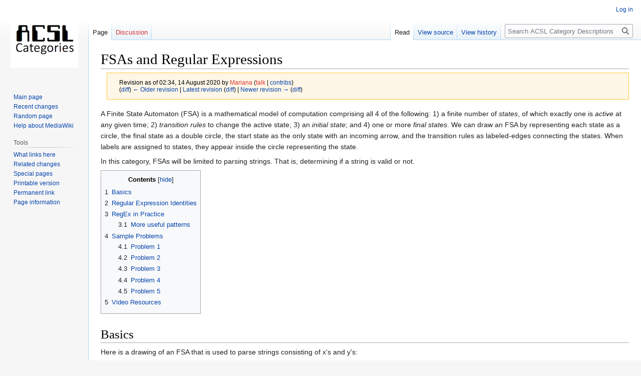

--- FILE ---
content_type: text/html; charset=UTF-8
request_url: https://www.categories.acsl.org/wiki/index.php?title=FSAs_and_Regular_Expressions&oldid=708
body_size: 10110
content:
<!DOCTYPE html>
<html class="client-nojs" lang="en" dir="ltr">
<head>
<meta charset="UTF-8"/>
<title>FSAs and Regular Expressions - ACSL Category Descriptions</title>
<script>document.documentElement.className="client-js";RLCONF={"wgBreakFrames":!1,"wgSeparatorTransformTable":["",""],"wgDigitTransformTable":["",""],"wgDefaultDateFormat":"dmy","wgMonthNames":["","January","February","March","April","May","June","July","August","September","October","November","December"],"wgRequestId":"aXIdNz1fCMjMVSrjiauDKwAn5Rg","wgCSPNonce":!1,"wgCanonicalNamespace":"","wgCanonicalSpecialPageName":!1,"wgNamespaceNumber":0,"wgPageName":"FSAs_and_Regular_Expressions","wgTitle":"FSAs and Regular Expressions","wgCurRevisionId":818,"wgRevisionId":708,"wgArticleId":15,"wgIsArticle":!0,"wgIsRedirect":!1,"wgAction":"view","wgUserName":null,"wgUserGroups":["*"],"wgCategories":[],"wgPageContentLanguage":"en","wgPageContentModel":"wikitext","wgRelevantPageName":"FSAs_and_Regular_Expressions","wgRelevantArticleId":15,"wgIsProbablyEditable":!1,"wgRelevantPageIsProbablyEditable":!1,"wgRestrictionEdit":[],"wgRestrictionMove":[],"wgSmjSize":100,"wgSmjUseChem":!0,
"wgSmjInlineMath":[["$","$"],["\\(","\\)"],["[math]","[/math]"]]};RLSTATE={"site.styles":"ready","noscript":"ready","user.styles":"ready","user":"ready","user.options":"loading","mediawiki.action.styles":"ready","mediawiki.interface.helpers.styles":"ready","skins.vector.styles.legacy":"ready"};RLPAGEMODULES=["ext.SmjCDN","site","mediawiki.page.ready","mediawiki.toc","skins.vector.legacy.js"];</script>
<script>(RLQ=window.RLQ||[]).push(function(){mw.loader.implement("user.options@1hzgi",function($,jQuery,require,module){/*@nomin*/mw.user.tokens.set({"patrolToken":"+\\","watchToken":"+\\","csrfToken":"+\\"});
});});</script>
<link rel="stylesheet" href="/wiki/load.php?lang=en&amp;modules=mediawiki.action.styles%7Cmediawiki.interface.helpers.styles%7Cskins.vector.styles.legacy&amp;only=styles&amp;skin=vector"/>
<script async="" src="/wiki/load.php?lang=en&amp;modules=startup&amp;only=scripts&amp;raw=1&amp;skin=vector"></script>
<meta name="generator" content="MediaWiki 1.37.1"/>
<meta name="robots" content="noindex,nofollow"/>
<meta name="format-detection" content="telephone=no"/>
<link rel="shortcut icon" href="/favicon.ico"/>
<link rel="search" type="application/opensearchdescription+xml" href="/wiki/opensearch_desc.php" title="ACSL Category Descriptions (en)"/>
<link rel="EditURI" type="application/rsd+xml" href="http://www.categories.acsl.org/wiki/api.php?action=rsd"/>
<link rel="alternate" type="application/atom+xml" title="ACSL Category Descriptions Atom feed" href="/wiki/index.php?title=Special:RecentChanges&amp;feed=atom"/>
</head>
<body class="mediawiki ltr sitedir-ltr mw-hide-empty-elt ns-0 ns-subject page-FSAs_and_Regular_Expressions rootpage-FSAs_and_Regular_Expressions skin-vector action-view skin-vector-legacy"><div id="mw-page-base" class="noprint"></div>
<div id="mw-head-base" class="noprint"></div>
<div id="content" class="mw-body" role="main">
	<a id="top"></a>
	<div id="siteNotice"></div>
	<div class="mw-indicators">
	</div>
	<h1 id="firstHeading" class="firstHeading" >FSAs and Regular Expressions</h1>
	<div id="bodyContent" class="vector-body">
		<div id="siteSub" class="noprint">From ACSL Category Descriptions</div>
		<div id="contentSub"><div class="mw-revision warningbox"><div id="mw-revision-info">Revision as of 02:34, 14 August 2020 by <a href="/wiki/index.php?title=User:Mariana&amp;action=edit&amp;redlink=1" class="new mw-userlink" title="User:Mariana (page does not exist)"><bdi>Mariana</bdi></a> <span class="mw-usertoollinks">(<a href="/wiki/index.php?title=User_talk:Mariana&amp;action=edit&amp;redlink=1" class="new mw-usertoollinks-talk" title="User talk:Mariana (page does not exist)">talk</a> | <a href="/wiki/index.php?title=Special:Contributions/Mariana" class="mw-usertoollinks-contribs" title="Special:Contributions/Mariana">contribs</a>)</span></div><div id="mw-revision-nav">(<a href="/wiki/index.php?title=FSAs_and_Regular_Expressions&amp;diff=prev&amp;oldid=708" title="FSAs and Regular Expressions">diff</a>) <a href="/wiki/index.php?title=FSAs_and_Regular_Expressions&amp;direction=prev&amp;oldid=708" title="FSAs and Regular Expressions">← Older revision</a> | <a href="/wiki/index.php?title=FSAs_and_Regular_Expressions" title="FSAs and Regular Expressions">Latest revision</a> (<a href="/wiki/index.php?title=FSAs_and_Regular_Expressions&amp;diff=cur&amp;oldid=708" title="FSAs and Regular Expressions">diff</a>) | <a href="/wiki/index.php?title=FSAs_and_Regular_Expressions&amp;direction=next&amp;oldid=708" title="FSAs and Regular Expressions">Newer revision →</a> (<a href="/wiki/index.php?title=FSAs_and_Regular_Expressions&amp;diff=next&amp;oldid=708" title="FSAs and Regular Expressions">diff</a>)</div></div></div>
		<div id="contentSub2"></div>
		
		<div id="jump-to-nav"></div>
		<a class="mw-jump-link" href="#mw-head">Jump to navigation</a>
		<a class="mw-jump-link" href="#searchInput">Jump to search</a>
		<div id="mw-content-text" class="mw-body-content mw-content-ltr" lang="en" dir="ltr"><div class="mw-parser-output"><p>A Finite State Automaton (FSA) is a mathematical model of computation comprising all 4 of the following: 1) a finite number of <i>states</i>, of which exactly one is <i>active</i> at any given time; 2) <i>transition rules</i> to change the active state; 3) an <i>initial state</i>; and 4) one or more <i>final states</i>. We can draw an FSA by representing each state as a circle, the final state as a double circle, the start state as the only state with an incoming arrow, and the transition rules as labeled-edges connecting the states. When labels are assigned to states, they appear inside the circle representing the state.  
</p><p>In this category, FSAs will be limited to parsing strings. That is, determining if a string is valid or not. 
</p>
<div id="toc" class="toc" role="navigation" aria-labelledby="mw-toc-heading"><input type="checkbox" role="button" id="toctogglecheckbox" class="toctogglecheckbox" style="display:none" /><div class="toctitle" lang="en" dir="ltr"><h2 id="mw-toc-heading">Contents</h2><span class="toctogglespan"><label class="toctogglelabel" for="toctogglecheckbox"></label></span></div>
<ul>
<li class="toclevel-1 tocsection-1"><a href="#Basics"><span class="tocnumber">1</span> <span class="toctext">Basics</span></a></li>
<li class="toclevel-1 tocsection-2"><a href="#Regular_Expression_Identities"><span class="tocnumber">2</span> <span class="toctext">Regular Expression Identities</span></a></li>
<li class="toclevel-1 tocsection-3"><a href="#RegEx_in_Practice"><span class="tocnumber">3</span> <span class="toctext">RegEx in Practice</span></a>
<ul>
<li class="toclevel-2 tocsection-4"><a href="#More_useful_patterns"><span class="tocnumber">3.1</span> <span class="toctext">More useful patterns</span></a></li>
</ul>
</li>
<li class="toclevel-1 tocsection-5"><a href="#Sample_Problems"><span class="tocnumber">4</span> <span class="toctext">Sample Problems</span></a>
<ul>
<li class="toclevel-2 tocsection-6"><a href="#Problem_1"><span class="tocnumber">4.1</span> <span class="toctext">Problem 1</span></a></li>
<li class="toclevel-2 tocsection-7"><a href="#Problem_2"><span class="tocnumber">4.2</span> <span class="toctext">Problem 2</span></a></li>
<li class="toclevel-2 tocsection-8"><a href="#Problem_3"><span class="tocnumber">4.3</span> <span class="toctext">Problem 3</span></a></li>
<li class="toclevel-2 tocsection-9"><a href="#Problem_4"><span class="tocnumber">4.4</span> <span class="toctext">Problem 4</span></a></li>
<li class="toclevel-2 tocsection-10"><a href="#Problem_5"><span class="tocnumber">4.5</span> <span class="toctext">Problem 5</span></a></li>
</ul>
</li>
<li class="toclevel-1 tocsection-11"><a href="#Video_Resources"><span class="tocnumber">5</span> <span class="toctext">Video Resources</span></a></li>
</ul>
</div>

<h1><span class="mw-headline" id="Basics">Basics</span></h1>
<p>Here is a drawing of an FSA that is used to parse strings consisting of x's and y's:
</p>
<center>
<p><a href="/wiki/index.php?title=File:Fsa.svg" class="image"><img alt="Fsa.svg" src="/wiki/images/thumb/0/0f/Fsa.svg/250px-Fsa.svg.png" decoding="async" width="250" height="114" srcset="/wiki/images/thumb/0/0f/Fsa.svg/375px-Fsa.svg.png 1.5x, /wiki/images/thumb/0/0f/Fsa.svg/500px-Fsa.svg.png 2x" /></a>
</p>
</center>
<p>In the above FSA, there are three states: A, B, and C. The initial state is A; the final state is C. The only way to go from state A to B is by <i>seeing</i> the letter x. Once in state B, there are two transition rules:  seeing the letter y will cause the FSA to make C the active state, and seeing an x will keep B as the active state. State C is a final state so if the string being parsed is completed and the FSA is in State C, the input string is said to be <i>accepted</i> by the FSA. In State C, seeing any additional letter y will keep the machine in state C. The FSA above will accept strings composed of one or more x’s followed by one or more y’s (e.g., xy, xxy, xxxyy, xyyy, xxyyyy).  
</p><p>A Regular Expression (RE) is an algebraic representation of an FSA. For example, the regular expression corresponding to the first FSA given above is xx*yy*. 
</p><p>The rules for forming a Regular Expression (RE) are as follows:
</p>
<dl><dd>1. The null string (λ) is a RE.</dd>
<dd>2. If the string a is in the input alphabet, then it is a RE.</dd>
<dd>3. if a and b are both REs, then so are the strings built up using the following rules:
<dl><dd>a. CONCATENATION.  "ab" (a followed by b).</dd>
<dd>b. UNION. "aUb" or "a|b" (a or b).</dd>
<dd>c. CLOSURE. "a*" (a repeated zero or more times). This is known as the Kleene Star.</dd></dl></dd></dl>
<p>The order of precedence for Regular Expression operators is: Kleene Star, concatenation, and then union. 
Similar to standard Algebra, parentheses can be used to group sub-expressions. 
For example, "dca*b" generates strings dcb, dcab, dcaab, and so on, whereas
"d(ca)*b" generates strings db, dcab, dcacab, dcacacab, and so on.
</p><p>If we have a Regular Expression, then we can mechanically build an FSA to accept the strings which are generated by the Regular Expression.  Conversely, if we have an FSA, we can mechanically develop a Regular Expression which will describe the strings which can be parsed by the FSA.  For a given FSA or Regular Expression, there are many others which are equivalent to it. A "most simplified" Regular Expression or FSA is not always well defined.
</p>
<h1><span class="mw-headline" id="Regular_Expression_Identities">Regular Expression Identities</span></h1>
<table class="wikitable">

<tbody><tr>
<td>1.  (a*)*  = a*
</td></tr>
<tr>
<td>2.  aa*    = a*a
</td></tr>
<tr>
<td>3.  aa* U λ  = a*
</td></tr>
<tr>
<td>4.  a(b U c) = ab U ac
</td></tr>
<tr>
<td>5.  a(ba)* = (ab)*a
</td></tr>
<tr>
<td>6.  (a U b)* = (a* U b*)*
</td></tr>
<tr>
<td>7.  (a U b)* = (a*b*)*
</td></tr>
<tr>
<td>8.  (a U b)* = a*(ba*)*
</td></tr></tbody></table>
<h1><span class="mw-headline" id="RegEx_in_Practice">RegEx in Practice</span></h1>
<p>Programmers use Regular Expressions (usually referred to as <b>regex</b>) extensively for
expressing patterns to search for. All modern programming languages have regular expression libraries.
</p><p>Unfortunately, the specific syntax rules vary depending on the specific 
implementation, programming language, or library in use. 
Interactive websites for testing regexes are a useful resource for 
learning regexes by experimentation. 
An excellent online tool is <a rel="nofollow" class="external text" href="https://regex101.com/">https://regex101.com/</a>.  
A very nice exposition is <a rel="nofollow" class="external text" href="https://automatetheboringstuff.com/2e/chapter7/">Pattern Matching with Regular Expressions</a> 
from the <a rel="nofollow" class="external text" href="https://automatetheboringstuff.com/">Automate the Boring Stuff</a> book and online course.
</p><p>Here are the additional syntax rules that we will use. They are pretty universal across all
regex packages. 
</p>
<table class="wikitable" style="text-align: left">

<tbody><tr>
<th>Pattern
</th>
<th>Description
</th></tr>
<tr>
<th>|
</th>
<td>As described above, a vertical bar separates alternatives. For example, gray|grey can match "gray" or "grey".
</td></tr>
<tr>
<th>*
</th>
<td>As described above, the asterisk indicates zero or more occurrences of the preceding element. For example, ab*c matches "ac", "abc", "abbc", "abbbc", and so on.
</td></tr>
<tr>
<th>?
</th>
<td>The question mark indicates zero or one occurrences of the preceding element. For example, colou?r matches both "color" and "colour".
</td></tr>
<tr>
<th>+
</th>
<td>The plus sign indicates one or more occurrences of the preceding element. For example, ab+c matches "abc", "abbc", "abbbc", and so on, but not "ac".
</td></tr>
<tr>
<th>.
</th>
<td>The wildcard . matches any character. For example, a.b matches any string that contains an "a", then any other character, and then a "b" such as "a7b", "a&amp;b", or "arb", but not "abbb". Therefore, a.*b matches any string that contains an "a" and a "b" with 0 or more characters in between.  This includes "ab", "acb", or "a123456789b".
</td></tr>
<tr>
<th>[ ]
</th>
<td>A bracket expression matches a single character that is contained within the brackets. For example, [abc] matches "a", "b", or "c". [a-z] specifies a range which matches any lowercase letter from "a" to "z". These forms can be mixed: [abcx-z] matches "a", "b", "c", "x", "y", or "z", as does [a-cx-z].
</td></tr>
<tr>
<th>[^ ]
</th>
<td>Matches a single character that is not contained within the brackets. For example, [^abc] matches any character other than "a", "b", or "c". [^a-z] matches any single character that is not a lowercase letter from "a" to "z". Likewise, literal characters and ranges can be mixed.
</td></tr>
<tr>
<th>( )
</th>
<td>
<p>As described above, parentheses define a sub-expression. For example, the pattern H(ä|ae?)ndel  matches "Handel", "Händel", and "Haendel".
</p>
</td></tr></tbody></table>
<h2><span class="mw-headline" id="More_useful_patterns">More useful patterns</span></h2>
<table class="wikitable" style="text-align: left">

<tbody><tr>
<th>Pattern</th>
<th>Description</th>
<th>REGEX</th>
<th>Sample match</th>
<th>Sample
<p>not match     
</p>
</th></tr>
<tr>
<td>\d</td>
<td><b>Digit.</b>
<p>Matches any digit. Equivalent with [0-9].
</p>
</td>
<td>\d\d\d</td>
<td>123</td>
<td>1-3
</td></tr>
<tr>
<td>\D</td>
<td><b>Non digit.</b>
<p>Matches any character that is not a digit.
</p>
</td>
<td>\d\D\d</td>
<td>1-3</td>
<td>123
</td></tr>
<tr>
<td>\w</td>
<td><b>Word.</b>
<p>Matches any alphanumeric character and underscore. Equivalent with [a-zA-Z0-9_].
</p>
</td>
<td>\w\w\w</td>
<td>a_A</td>
<td>a-A
</td></tr>
<tr>
<td>\W</td>
<td><b>Not Word.</b>
<p>Matches any character that is not word character (alphanumeric character and underscore).
</p>
</td>
<td>\W\W\W</td>
<td>+-$</td>
<td>+_@
</td></tr>
<tr>
<td>\s</td>
<td><b>Whitespace.</b>
<p>Matches any whitespace character (space, tab, line breaks).
</p>
</td>
<td>\d\s\w</td>
<td>1 a</td>
<td>1ab
</td></tr>
<tr>
<td>\S</td>
<td><b>Not Whitespace.</b>
<p>Matches any character that is not a whitespace character (space, tab, line breaks). 
</p>
</td>
<td>\w\w\w\w\S\d</td>
<td>Test#1</td>
<td>test 1
</td></tr>
<tr>
<td>\b</td>
<td><b>Word boundaries.</b>
<p>Can be used to match a complete word. Word boundaries are the boundaries between a word
</p><p>and a non-word character.
</p>
</td>
<td>\bis\b</td>
<td>is;</td>
<td>This
<p>island:
</p>
</td></tr>
<tr>
<td>{}</td>
<td><b>The curly braces {…}.</b>
<p>It tells the computer to repeat the preceding character (or set of characters) for
</p><p>as many times as the value inside this bracket.
</p><p><b>{min,}</b> means the preceding character is matches <b>min</b> times or <b>more</b>. 
</p><p><b>{min,max}</b> means that the preceding character is repeated at least <b>min</b> and
at most <b>max</b> times.
</p>
</td>
<td>
<p>abc{2}
</p>
</td>
<td>
<p>abcc
</p>
</td>
<td>
<p>abc
</p>
</td></tr>
<tr>
<td><b> .*</b></td>
<td>Matches any character (except for line terminators), matchs between zero and unlimited times.
</td>
<td>.*
</td>
<td>
<p>abbb
</p><p>Empty string
</p>
</td>
<td>
</td></tr>
<tr>
<td><b> .+</b></td>
<td>Matches any character (except for line terminators), matches between one and unlimited times.
</td>
<td>.+
</td>
<td>a
<p>abbcc
</p>
</td>
<td>Empty string
</td></tr>
<tr>
<td>^</td>
<td><b>Anchor ^.The start of the line.</b>
<p>Matches position just before the first character of the string.
</p>
</td>
<td>^The\s\w+</td>
<td>The contest</td>
<td>One contest
</td></tr>
<tr>
<td>$</td>
<td><b>Anchor $. The end of the line.</b>
<p>Matches position just after the last character of the string.
</p>
</td>
<td>\d{4}\sACSL$
</td>
<td>2020 ACSL
</td>
<td>2020 STAR
</td></tr>
<tr>
<td>\</td>
<td><b>Escape a special character.</b>
<p>If you want to use any of the metacharacters as a literal in a regex, you need to escape them with a backslash,
like: \. \* \+ \[ etc.
</p>
</td>
<td>\w\w\w<b>\.</b></td>
<td>cat<b>.</b></td>
<td>lion
</td></tr>
<tr>
<td>()</td>
<td><b>Groups.</b>
<p>Regular expressions allow us to not just match text but also to <b>extract information</b>
</p><p>for further processing.This is done by defining <b>groups of characthers</b> and capturing them using 
the parentheses <b>()</b>.
</p>
</td>
<td>^(file.+)\.docx$</td>
<td>file_graphs.docx
<p>file_lisp.docx 
</p>
</td>
<td>data.docx
</td></tr>
<tr>
<td>\number</td>
<td><b>Backreference.</b>
<p>A set of different symbols of a regular expression can be grouped together
</p><p>to act as a single unit and behave as a block.
</p><p><b>\n</b> means that the group enclosed within the <b>n-th</b> bracket will be repeated at current position.
</p>
</td>
<td></td>
<td></td>
<td>
</td></tr>
<tr>
<td>\1</td>
<td><b>Contents of Group 1.</b></td>
<td>r(\w)g<b>\1</b>x</td>
<td>regex
<p>Group <b>\1</b> is e
</p>
</td>
<td>regxx
</td></tr>
<tr>
<td>\2</td>
<td><b>Contents of Group 2.</b></td>
<td>(\d\d)\+(\d\d)=<b>\2</b>\+<b>\1</b></td>
<td>20+21=21+20
<p>Group <b>\1</b> is 20
</p><p>Group <b>\2</b> is 21
</p>
</td>
<td>20+21=20+21
</td></tr></tbody></table>
<h1><span class="mw-headline" id="Sample_Problems">Sample Problems</span></h1>
<p>Typical problems in the category will include:  translate an FSA to a Regular Expression; simplify a Regular Expression; determine which Regular Expressions or FSAs are equivalent; and determine which strings are accepted by either an FSA or a Regular Expression.
</p>
<h2><span class="mw-headline" id="Problem_1">Problem 1</span></h2>
<p>Find a simplified Regular Expression for the following FSA:
</p><p><a href="/wiki/index.php?title=File:Fsa_s1.png" class="image"><img alt="Fsa s1.png" src="/wiki/images/b/b1/Fsa_s1.png" decoding="async" width="282" height="93" /></a>
</p><p><b>Solution:</b>
</p><p>The expression 01*01 is read directly from the FSA.  It is in its most simplified form.
</p>
<h2><span class="mw-headline" id="Problem_2">Problem 2</span></h2>
<p>Which of the following strings are accepted by the following Regular Expression "00*1*1U11*0*0"&#160;?
</p>
<dl><dd><dl><dd>A. 0000001111111</dd>
<dd>B. 1010101010</dd>
<dd>C. 1111111</dd>
<dd>D. 0110</dd>
<dd>E. 10</dd></dl></dd></dl>
<p><b>Solution:</b>
</p><p>This Regular Expression parses strings described by the union of 00*1*1 and 11*0*0.  The RE 00*1*1 matches strings starting with one or more 0s followed by one or more 1s:  01, 001, 0001111, and so on. The RE 11*0*0 matches strings with one or more 1s followed by one or more 0s:  10, 1110, 1111100, and so on.  In other words, strings of the form:  0s followed by some 1s; or 1s followed by some 0s.  Choice A and E following this pattern.
</p>
<h2><span class="mw-headline" id="Problem_3">Problem 3</span></h2>
<p>Which of the following strings match the regular expression pattern "[A-D]*[a-d]*[0-9]"&#160;?
</p>
<dl><dd><dl><dd>1. ABCD8</dd>
<dd>2. abcd5</dd>
<dd>3. ABcd9</dd>
<dd>4. AbCd7</dd>
<dd>5. X</dd>
<dd>6. abCD7</dd>
<dd>7. DCCBBBaaaa5</dd></dl></dd></dl>
<p><b>Solution:</b>
</p><p>The pattern describes strings the start with zero or more uppercase letters A, B, C, or D (in any order), followed
by zero or more lowercase letter a, b, c, or d (in any order), followed by a single digit.
The strings that are represented by this pattern are 1, 2, 3, and 7.
</p>
<h2><span class="mw-headline" id="Problem_4">Problem 4</span></h2>
<p>Which of the following strings match the regular expression pattern "Hi?g+h+[^a-ceiou]"&#160;?
</p>
<dl><dd><dl><dd>1. Highb</dd>
<dd>2. HiiighS</dd>
<dd>3. HigghhhC</dd>
<dd>4. Hih</dd>
<dd>5. Hghe</dd>
<dd>6. Highd</dd>
<dd>7. HgggggghX</dd></dl></dd></dl>
<p><b>Solution:</b>
</p><p>The&#160;? indicates 0 or 1 "i"s. The + indicates 1 or more "g"s followed by 1 or more "h"s. 
The ^ indicates that the last character cannot be lower-case a, b, c, e, i, o, or u.
The strings that are represented by this pattern are 3, 6, and 7. 
</p>
<h2><span class="mw-headline" id="Problem_5">Problem 5</span></h2>
<p>Which of the following strings match the regular expression pattern "^w{3}\.([a-z0-9]([-a-z0-9]{0,61}[a-z0-9])+\.)+[a-z0-9][-a-z0-9]{0,61}[a-z0-9]"&#160;?
</p>
<dl><dd><dl><dd>1. www.google.com</dd>
<dd>2. www.-petsmart.com</dd>
<dd>3. www.edu-.ro</dd>
<dd>4. www.google.co.in</dd>
<dd>5. www.examples.c.net</dd>
<dd>6. www.edu.training.computer-science.org</dd>
<dd>7. www.everglades_holidaypark.com</dd></dl></dd></dl>
<p><b>Solution:</b>
This Regular Expression matches a domain name used to access web sites.
</p><p>RE starts with the subdomain www, continues with a number of names of domains, separated by a dot (Top-level domain (TLD), Second-level domain (SLD), Third-level domain, and so on).
</p><p>The name of a domain contains only small letters, digits and hyphen. The name can’t begin and can’t finish with a hyphen character. The length of the domain’s name is minimum 2 and maximum 63 characters.
</p><p><b>^</b>:  the string starts with www;
</p><p><b>[a-z0-9]</b>&#160;: the first and the last character of the domain's name can be only a small letter or a digit;
</p><p><b>[-a-z0-9]{0,61}</b>: the next characters can be small letters, digits or a hyphen character. Maximum 61 characters;
</p><p>The last sequence <b>[a-z0-9][-a-z0-9]{0,61}[a-z0-9]</b> is for the Top-Level domain, which is not followed by a dot.
</p><p>The strings that are represented by this pattern are 1, 4 and 6.
</p>
<h1><span class="mw-headline" id="Video_Resources">Video Resources</span></h1>
<p>Nice two-part video showing the relationship between FSAs and REs. 
</p>
<table>

<tbody><tr>
<td><iframe width="300" height="180" src="//www.youtube-nocookie.com/embed/GwsU2LPs85U" frameborder="0" allowfullscreen=""></iframe>
</td>
<td><a rel="nofollow" class="external text" href="https://youtu.be/GwsU2LPs85U"><i>1 - Convert Regular Expression to Finite-State Automaton</i> (<b>Barry Brown</b>)</a>
</td></tr>
<tr>
<td><iframe width="300" height="180" src="//www.youtube-nocookie.com/embed/shN_kHBFOUE" frameborder="0" allowfullscreen=""></iframe>
</td>
<td><a rel="nofollow" class="external text" href="https://youtu.be/shN_kHBFOUE"><i>2 - Convert Regular Expression to Finite-State Automaton</i> (<b>Barry Brown</b>)</a>
<p>This video uses the symbol "+" to mean "1 or more matches of the previous term". For example, "ab+" is the same as "abb*".  In terms of the Kleene Star, zz* = z*z = z+.
</p>
</td></tr></tbody></table>
<table>

<tbody><tr>
<td><iframe width="300" height="180" src="//www.youtube-nocookie.com/embed/vI_yv0WuAhk" frameborder="0" allowfullscreen=""></iframe>
</td>
<td><a rel="nofollow" class="external text" href="https://youtu.be/vI_yv0WuAhk"><i>ACSL Test Prep - Finite State Automaton &amp; Regular Expressions Explained</i> (<b>Mrs. Gupta</b>)</a>
<p>A talked-over presentation discussing the finite state automatons and regular expressions as needed for the American Computer Science League and its tests. 
</p>
</td></tr></tbody></table>
<p><br />
</p>
<!-- 
NewPP limit report
Cached time: 20260122125103
Cache expiry: 86400
Reduced expiry: false
Complications: []
CPU time usage: 0.030 seconds
Real time usage: 0.033 seconds
Preprocessor visited node count: 56/1000000
Post‐expand include size: 0/2097152 bytes
Template argument size: 0/2097152 bytes
Highest expansion depth: 2/40
Expensive parser function count: 0/100
Unstrip recursion depth: 0/20
Unstrip post‐expand size: 377/5000000 bytes
-->
<!--
Transclusion expansion time report (%,ms,calls,template)
100.00%    0.000      1 -total
-->

<!-- Saved in RevisionOutputCache with key categories_acsl_org:rcache:708:dateformat=default and timestamp 20260122125103 and revision id 708.
 -->
</div>
<div class="printfooter">Retrieved from "<a dir="ltr" href="http://www.categories.acsl.org/wiki/index.php?title=FSAs_and_Regular_Expressions&amp;oldid=708">http://www.categories.acsl.org/wiki/index.php?title=FSAs_and_Regular_Expressions&amp;oldid=708</a>"</div></div>
		<div id="catlinks" class="catlinks catlinks-allhidden" data-mw="interface"></div>
	</div>
</div>

<div id="mw-navigation">
	<h2>Navigation menu</h2>
	<div id="mw-head">
		<nav id="p-personal" class="mw-portlet mw-portlet-personal vector-user-menu-legacy vector-menu" aria-labelledby="p-personal-label" role="navigation" 
	 >
	<h3 id="p-personal-label" class="vector-menu-heading"> <span>Personal tools</span>
	</h3>
	<div class="vector-menu-content">
		
		<ul class="vector-menu-content-list"><li id="pt-login" class="mw-list-item"><a href="/wiki/index.php?title=Special:UserLogin&amp;returnto=FSAs+and+Regular+Expressions&amp;returntoquery=oldid%3D708" title="You are encouraged to log in; however, it is not mandatory [o]" accesskey="o">Log in</a></li></ul>
		
	</div>
</nav>

		<div id="left-navigation">
			<nav id="p-namespaces" class="mw-portlet mw-portlet-namespaces vector-menu vector-menu-tabs" aria-labelledby="p-namespaces-label" role="navigation" 
	 >
	<h3 id="p-namespaces-label" class="vector-menu-heading"> <span>Namespaces</span>
	</h3>
	<div class="vector-menu-content">
		
		<ul class="vector-menu-content-list"><li id="ca-nstab-main" class="selected mw-list-item"><a href="/wiki/index.php?title=FSAs_and_Regular_Expressions" title="View the content page [c]" accesskey="c">Page</a></li><li id="ca-talk" class="new mw-list-item"><a href="/wiki/index.php?title=Talk:FSAs_and_Regular_Expressions&amp;action=edit&amp;redlink=1" rel="discussion" title="Discussion about the content page (page does not exist) [t]" accesskey="t">Discussion</a></li></ul>
		
	</div>
</nav>

			<nav id="p-variants" class="mw-portlet mw-portlet-variants emptyPortlet vector-menu-dropdown-noicon vector-menu vector-menu-dropdown" aria-labelledby="p-variants-label" role="navigation" 
	 >
	<input type="checkbox"
		id="p-variants-checkbox"
		role="button"
		aria-haspopup="true"
		data-event-name="ui.dropdown-p-variants"
		class=" vector-menu-checkbox" aria-labelledby="p-variants-label" />
	<h3 id="p-variants-label" class="vector-menu-heading"> <span>Variants</span>
			<span class="vector-menu-checkbox-expanded">expanded</span>
			<span class="vector-menu-checkbox-collapsed">collapsed</span>
	</h3>
	<div class="vector-menu-content">
		
		<ul class="vector-menu-content-list"></ul>
		
	</div>
</nav>

		</div>
		<div id="right-navigation">
			<nav id="p-views" class="mw-portlet mw-portlet-views vector-menu vector-menu-tabs" aria-labelledby="p-views-label" role="navigation" 
	 >
	<h3 id="p-views-label" class="vector-menu-heading"> <span>Views</span>
	</h3>
	<div class="vector-menu-content">
		
		<ul class="vector-menu-content-list"><li id="ca-view" class="selected mw-list-item"><a href="/wiki/index.php?title=FSAs_and_Regular_Expressions">Read</a></li><li id="ca-viewsource" class="mw-list-item"><a href="/wiki/index.php?title=FSAs_and_Regular_Expressions&amp;action=edit&amp;oldid=708" title="This page is protected.&#10;You can view its source [e]" accesskey="e">View source</a></li><li id="ca-history" class="mw-list-item"><a href="/wiki/index.php?title=FSAs_and_Regular_Expressions&amp;action=history" title="Past revisions of this page [h]" accesskey="h">View history</a></li></ul>
		
	</div>
</nav>

			<nav id="p-cactions" class="mw-portlet mw-portlet-cactions emptyPortlet vector-menu-dropdown-noicon vector-menu vector-menu-dropdown" aria-labelledby="p-cactions-label" role="navigation"  title="More options"
	 >
	<input type="checkbox"
		id="p-cactions-checkbox"
		role="button"
		aria-haspopup="true"
		data-event-name="ui.dropdown-p-cactions"
		class=" vector-menu-checkbox" aria-labelledby="p-cactions-label" />
	<h3 id="p-cactions-label" class="vector-menu-heading"> <span>More</span>
			<span class="vector-menu-checkbox-expanded">expanded</span>
			<span class="vector-menu-checkbox-collapsed">collapsed</span>
	</h3>
	<div class="vector-menu-content">
		
		<ul class="vector-menu-content-list"></ul>
		
	</div>
</nav>

			<div id="p-search" role="search" class="vector-search-box">
	<div>
		<h3 >
			<label for="searchInput">Search</label>
		</h3>
		<form action="/wiki/index.php" id="searchform">
			<div id="simpleSearch" data-search-loc="header-navigation">
				<input type="search" name="search" placeholder="Search ACSL Category Descriptions" autocapitalize="sentences" title="Search ACSL Category Descriptions [f]" accesskey="f" id="searchInput"/>
				<input type="hidden" name="title" value="Special:Search"/>
				<input type="submit" name="fulltext" value="Search" title="Search the pages for this text" id="mw-searchButton" class="searchButton mw-fallbackSearchButton"/>
				<input type="submit" name="go" value="Go" title="Go to a page with this exact name if it exists" id="searchButton" class="searchButton"/>
			</div>
		</form>
	</div>
</div>

		</div>
	</div>
	
<div id="mw-panel">
	<div id="p-logo" role="banner">
		<a class="mw-wiki-logo" href="/wiki/index.php?title=Main_Page"
			title="Visit the main page"></a>
	</div>
	<nav id="p-navigation" class="mw-portlet mw-portlet-navigation vector-menu vector-menu-portal portal" aria-labelledby="p-navigation-label" role="navigation" 
	 >
	<h3 id="p-navigation-label" class="vector-menu-heading"> <span>Navigation</span>
	</h3>
	<div class="vector-menu-content">
		
		<ul class="vector-menu-content-list"><li id="n-mainpage-description" class="mw-list-item"><a href="/wiki/index.php?title=Main_Page" title="Visit the main page [z]" accesskey="z">Main page</a></li><li id="n-recentchanges" class="mw-list-item"><a href="/wiki/index.php?title=Special:RecentChanges" title="A list of recent changes in the wiki [r]" accesskey="r">Recent changes</a></li><li id="n-randompage" class="mw-list-item"><a href="/wiki/index.php?title=Special:Random" title="Load a random page [x]" accesskey="x">Random page</a></li><li id="n-help-mediawiki" class="mw-list-item"><a href="https://www.mediawiki.org/wiki/Special:MyLanguage/Help:Contents">Help about MediaWiki</a></li></ul>
		
	</div>
</nav>

	<nav id="p-tb" class="mw-portlet mw-portlet-tb vector-menu vector-menu-portal portal" aria-labelledby="p-tb-label" role="navigation" 
	 >
	<h3 id="p-tb-label" class="vector-menu-heading"> <span>Tools</span>
	</h3>
	<div class="vector-menu-content">
		
		<ul class="vector-menu-content-list"><li id="t-whatlinkshere" class="mw-list-item"><a href="/wiki/index.php?title=Special:WhatLinksHere/FSAs_and_Regular_Expressions" title="A list of all wiki pages that link here [j]" accesskey="j">What links here</a></li><li id="t-recentchangeslinked" class="mw-list-item"><a href="/wiki/index.php?title=Special:RecentChangesLinked/FSAs_and_Regular_Expressions" rel="nofollow" title="Recent changes in pages linked from this page [k]" accesskey="k">Related changes</a></li><li id="t-specialpages" class="mw-list-item"><a href="/wiki/index.php?title=Special:SpecialPages" title="A list of all special pages [q]" accesskey="q">Special pages</a></li><li id="t-print" class="mw-list-item"><a href="javascript:print();" rel="alternate" title="Printable version of this page [p]" accesskey="p">Printable version</a></li><li id="t-permalink" class="mw-list-item"><a href="/wiki/index.php?title=FSAs_and_Regular_Expressions&amp;oldid=708" title="Permanent link to this revision of the page">Permanent link</a></li><li id="t-info" class="mw-list-item"><a href="/wiki/index.php?title=FSAs_and_Regular_Expressions&amp;action=info" title="More information about this page">Page information</a></li></ul>
		
	</div>
</nav>

	
</div>

</div>
<footer id="footer" class="mw-footer" role="contentinfo" >
	<ul id="footer-info" >
	<li id="footer-info-lastmod"> This page was last edited on 14 August 2020, at 02:34.</li>
</ul>

	<ul id="footer-places" >
	<li id="footer-places-privacy"><a href="/wiki/index.php?title=ACSL_Category_Descriptions:Privacy_policy" title="ACSL Category Descriptions:Privacy policy">Privacy policy</a></li>
	<li id="footer-places-about"><a href="/wiki/index.php?title=ACSL_Category_Descriptions:About" title="ACSL Category Descriptions:About">About ACSL Category Descriptions</a></li>
	<li id="footer-places-disclaimer"><a href="/wiki/index.php?title=ACSL_Category_Descriptions:General_disclaimer" title="ACSL Category Descriptions:General disclaimer">Disclaimers</a></li>
</ul>

	<ul id="footer-icons" class="noprint">
	<li id="footer-poweredbyico"><a href="https://www.mediawiki.org/"><img src="/wiki/resources/assets/poweredby_mediawiki_88x31.png" alt="Powered by MediaWiki" srcset="/wiki/resources/assets/poweredby_mediawiki_132x47.png 1.5x, /wiki/resources/assets/poweredby_mediawiki_176x62.png 2x" width="88" height="31" loading="lazy"/></a></li>
</ul>

</footer>


<script>(RLQ=window.RLQ||[]).push(function(){mw.config.set({"wgPageParseReport":{"limitreport":{"cputime":"0.030","walltime":"0.033","ppvisitednodes":{"value":56,"limit":1000000},"postexpandincludesize":{"value":0,"limit":2097152},"templateargumentsize":{"value":0,"limit":2097152},"expansiondepth":{"value":2,"limit":40},"expensivefunctioncount":{"value":0,"limit":100},"unstrip-depth":{"value":0,"limit":20},"unstrip-size":{"value":377,"limit":5000000},"timingprofile":["100.00%    0.000      1 -total"]},"cachereport":{"timestamp":"20260122125103","ttl":86400,"transientcontent":false}}});mw.config.set({"wgBackendResponseTime":165});});</script>
</body></html>

--- FILE ---
content_type: text/html; charset=utf-8
request_url: https://www.youtube-nocookie.com/embed/GwsU2LPs85U
body_size: 45199
content:
<!DOCTYPE html><html lang="en" dir="ltr" data-cast-api-enabled="true"><head><meta name="viewport" content="width=device-width, initial-scale=1"><meta name="robots" content="noindex"><script nonce="difM0iUNDSr6lYMOYXwCBg">if ('undefined' == typeof Symbol || 'undefined' == typeof Symbol.iterator) {delete Array.prototype.entries;}</script><style name="www-roboto" nonce="6pp9Q2gESTQ3hezQPooziQ">@font-face{font-family:'Roboto';font-style:normal;font-weight:400;font-stretch:100%;src:url(//fonts.gstatic.com/s/roboto/v48/KFO7CnqEu92Fr1ME7kSn66aGLdTylUAMa3GUBHMdazTgWw.woff2)format('woff2');unicode-range:U+0460-052F,U+1C80-1C8A,U+20B4,U+2DE0-2DFF,U+A640-A69F,U+FE2E-FE2F;}@font-face{font-family:'Roboto';font-style:normal;font-weight:400;font-stretch:100%;src:url(//fonts.gstatic.com/s/roboto/v48/KFO7CnqEu92Fr1ME7kSn66aGLdTylUAMa3iUBHMdazTgWw.woff2)format('woff2');unicode-range:U+0301,U+0400-045F,U+0490-0491,U+04B0-04B1,U+2116;}@font-face{font-family:'Roboto';font-style:normal;font-weight:400;font-stretch:100%;src:url(//fonts.gstatic.com/s/roboto/v48/KFO7CnqEu92Fr1ME7kSn66aGLdTylUAMa3CUBHMdazTgWw.woff2)format('woff2');unicode-range:U+1F00-1FFF;}@font-face{font-family:'Roboto';font-style:normal;font-weight:400;font-stretch:100%;src:url(//fonts.gstatic.com/s/roboto/v48/KFO7CnqEu92Fr1ME7kSn66aGLdTylUAMa3-UBHMdazTgWw.woff2)format('woff2');unicode-range:U+0370-0377,U+037A-037F,U+0384-038A,U+038C,U+038E-03A1,U+03A3-03FF;}@font-face{font-family:'Roboto';font-style:normal;font-weight:400;font-stretch:100%;src:url(//fonts.gstatic.com/s/roboto/v48/KFO7CnqEu92Fr1ME7kSn66aGLdTylUAMawCUBHMdazTgWw.woff2)format('woff2');unicode-range:U+0302-0303,U+0305,U+0307-0308,U+0310,U+0312,U+0315,U+031A,U+0326-0327,U+032C,U+032F-0330,U+0332-0333,U+0338,U+033A,U+0346,U+034D,U+0391-03A1,U+03A3-03A9,U+03B1-03C9,U+03D1,U+03D5-03D6,U+03F0-03F1,U+03F4-03F5,U+2016-2017,U+2034-2038,U+203C,U+2040,U+2043,U+2047,U+2050,U+2057,U+205F,U+2070-2071,U+2074-208E,U+2090-209C,U+20D0-20DC,U+20E1,U+20E5-20EF,U+2100-2112,U+2114-2115,U+2117-2121,U+2123-214F,U+2190,U+2192,U+2194-21AE,U+21B0-21E5,U+21F1-21F2,U+21F4-2211,U+2213-2214,U+2216-22FF,U+2308-230B,U+2310,U+2319,U+231C-2321,U+2336-237A,U+237C,U+2395,U+239B-23B7,U+23D0,U+23DC-23E1,U+2474-2475,U+25AF,U+25B3,U+25B7,U+25BD,U+25C1,U+25CA,U+25CC,U+25FB,U+266D-266F,U+27C0-27FF,U+2900-2AFF,U+2B0E-2B11,U+2B30-2B4C,U+2BFE,U+3030,U+FF5B,U+FF5D,U+1D400-1D7FF,U+1EE00-1EEFF;}@font-face{font-family:'Roboto';font-style:normal;font-weight:400;font-stretch:100%;src:url(//fonts.gstatic.com/s/roboto/v48/KFO7CnqEu92Fr1ME7kSn66aGLdTylUAMaxKUBHMdazTgWw.woff2)format('woff2');unicode-range:U+0001-000C,U+000E-001F,U+007F-009F,U+20DD-20E0,U+20E2-20E4,U+2150-218F,U+2190,U+2192,U+2194-2199,U+21AF,U+21E6-21F0,U+21F3,U+2218-2219,U+2299,U+22C4-22C6,U+2300-243F,U+2440-244A,U+2460-24FF,U+25A0-27BF,U+2800-28FF,U+2921-2922,U+2981,U+29BF,U+29EB,U+2B00-2BFF,U+4DC0-4DFF,U+FFF9-FFFB,U+10140-1018E,U+10190-1019C,U+101A0,U+101D0-101FD,U+102E0-102FB,U+10E60-10E7E,U+1D2C0-1D2D3,U+1D2E0-1D37F,U+1F000-1F0FF,U+1F100-1F1AD,U+1F1E6-1F1FF,U+1F30D-1F30F,U+1F315,U+1F31C,U+1F31E,U+1F320-1F32C,U+1F336,U+1F378,U+1F37D,U+1F382,U+1F393-1F39F,U+1F3A7-1F3A8,U+1F3AC-1F3AF,U+1F3C2,U+1F3C4-1F3C6,U+1F3CA-1F3CE,U+1F3D4-1F3E0,U+1F3ED,U+1F3F1-1F3F3,U+1F3F5-1F3F7,U+1F408,U+1F415,U+1F41F,U+1F426,U+1F43F,U+1F441-1F442,U+1F444,U+1F446-1F449,U+1F44C-1F44E,U+1F453,U+1F46A,U+1F47D,U+1F4A3,U+1F4B0,U+1F4B3,U+1F4B9,U+1F4BB,U+1F4BF,U+1F4C8-1F4CB,U+1F4D6,U+1F4DA,U+1F4DF,U+1F4E3-1F4E6,U+1F4EA-1F4ED,U+1F4F7,U+1F4F9-1F4FB,U+1F4FD-1F4FE,U+1F503,U+1F507-1F50B,U+1F50D,U+1F512-1F513,U+1F53E-1F54A,U+1F54F-1F5FA,U+1F610,U+1F650-1F67F,U+1F687,U+1F68D,U+1F691,U+1F694,U+1F698,U+1F6AD,U+1F6B2,U+1F6B9-1F6BA,U+1F6BC,U+1F6C6-1F6CF,U+1F6D3-1F6D7,U+1F6E0-1F6EA,U+1F6F0-1F6F3,U+1F6F7-1F6FC,U+1F700-1F7FF,U+1F800-1F80B,U+1F810-1F847,U+1F850-1F859,U+1F860-1F887,U+1F890-1F8AD,U+1F8B0-1F8BB,U+1F8C0-1F8C1,U+1F900-1F90B,U+1F93B,U+1F946,U+1F984,U+1F996,U+1F9E9,U+1FA00-1FA6F,U+1FA70-1FA7C,U+1FA80-1FA89,U+1FA8F-1FAC6,U+1FACE-1FADC,U+1FADF-1FAE9,U+1FAF0-1FAF8,U+1FB00-1FBFF;}@font-face{font-family:'Roboto';font-style:normal;font-weight:400;font-stretch:100%;src:url(//fonts.gstatic.com/s/roboto/v48/KFO7CnqEu92Fr1ME7kSn66aGLdTylUAMa3OUBHMdazTgWw.woff2)format('woff2');unicode-range:U+0102-0103,U+0110-0111,U+0128-0129,U+0168-0169,U+01A0-01A1,U+01AF-01B0,U+0300-0301,U+0303-0304,U+0308-0309,U+0323,U+0329,U+1EA0-1EF9,U+20AB;}@font-face{font-family:'Roboto';font-style:normal;font-weight:400;font-stretch:100%;src:url(//fonts.gstatic.com/s/roboto/v48/KFO7CnqEu92Fr1ME7kSn66aGLdTylUAMa3KUBHMdazTgWw.woff2)format('woff2');unicode-range:U+0100-02BA,U+02BD-02C5,U+02C7-02CC,U+02CE-02D7,U+02DD-02FF,U+0304,U+0308,U+0329,U+1D00-1DBF,U+1E00-1E9F,U+1EF2-1EFF,U+2020,U+20A0-20AB,U+20AD-20C0,U+2113,U+2C60-2C7F,U+A720-A7FF;}@font-face{font-family:'Roboto';font-style:normal;font-weight:400;font-stretch:100%;src:url(//fonts.gstatic.com/s/roboto/v48/KFO7CnqEu92Fr1ME7kSn66aGLdTylUAMa3yUBHMdazQ.woff2)format('woff2');unicode-range:U+0000-00FF,U+0131,U+0152-0153,U+02BB-02BC,U+02C6,U+02DA,U+02DC,U+0304,U+0308,U+0329,U+2000-206F,U+20AC,U+2122,U+2191,U+2193,U+2212,U+2215,U+FEFF,U+FFFD;}@font-face{font-family:'Roboto';font-style:normal;font-weight:500;font-stretch:100%;src:url(//fonts.gstatic.com/s/roboto/v48/KFO7CnqEu92Fr1ME7kSn66aGLdTylUAMa3GUBHMdazTgWw.woff2)format('woff2');unicode-range:U+0460-052F,U+1C80-1C8A,U+20B4,U+2DE0-2DFF,U+A640-A69F,U+FE2E-FE2F;}@font-face{font-family:'Roboto';font-style:normal;font-weight:500;font-stretch:100%;src:url(//fonts.gstatic.com/s/roboto/v48/KFO7CnqEu92Fr1ME7kSn66aGLdTylUAMa3iUBHMdazTgWw.woff2)format('woff2');unicode-range:U+0301,U+0400-045F,U+0490-0491,U+04B0-04B1,U+2116;}@font-face{font-family:'Roboto';font-style:normal;font-weight:500;font-stretch:100%;src:url(//fonts.gstatic.com/s/roboto/v48/KFO7CnqEu92Fr1ME7kSn66aGLdTylUAMa3CUBHMdazTgWw.woff2)format('woff2');unicode-range:U+1F00-1FFF;}@font-face{font-family:'Roboto';font-style:normal;font-weight:500;font-stretch:100%;src:url(//fonts.gstatic.com/s/roboto/v48/KFO7CnqEu92Fr1ME7kSn66aGLdTylUAMa3-UBHMdazTgWw.woff2)format('woff2');unicode-range:U+0370-0377,U+037A-037F,U+0384-038A,U+038C,U+038E-03A1,U+03A3-03FF;}@font-face{font-family:'Roboto';font-style:normal;font-weight:500;font-stretch:100%;src:url(//fonts.gstatic.com/s/roboto/v48/KFO7CnqEu92Fr1ME7kSn66aGLdTylUAMawCUBHMdazTgWw.woff2)format('woff2');unicode-range:U+0302-0303,U+0305,U+0307-0308,U+0310,U+0312,U+0315,U+031A,U+0326-0327,U+032C,U+032F-0330,U+0332-0333,U+0338,U+033A,U+0346,U+034D,U+0391-03A1,U+03A3-03A9,U+03B1-03C9,U+03D1,U+03D5-03D6,U+03F0-03F1,U+03F4-03F5,U+2016-2017,U+2034-2038,U+203C,U+2040,U+2043,U+2047,U+2050,U+2057,U+205F,U+2070-2071,U+2074-208E,U+2090-209C,U+20D0-20DC,U+20E1,U+20E5-20EF,U+2100-2112,U+2114-2115,U+2117-2121,U+2123-214F,U+2190,U+2192,U+2194-21AE,U+21B0-21E5,U+21F1-21F2,U+21F4-2211,U+2213-2214,U+2216-22FF,U+2308-230B,U+2310,U+2319,U+231C-2321,U+2336-237A,U+237C,U+2395,U+239B-23B7,U+23D0,U+23DC-23E1,U+2474-2475,U+25AF,U+25B3,U+25B7,U+25BD,U+25C1,U+25CA,U+25CC,U+25FB,U+266D-266F,U+27C0-27FF,U+2900-2AFF,U+2B0E-2B11,U+2B30-2B4C,U+2BFE,U+3030,U+FF5B,U+FF5D,U+1D400-1D7FF,U+1EE00-1EEFF;}@font-face{font-family:'Roboto';font-style:normal;font-weight:500;font-stretch:100%;src:url(//fonts.gstatic.com/s/roboto/v48/KFO7CnqEu92Fr1ME7kSn66aGLdTylUAMaxKUBHMdazTgWw.woff2)format('woff2');unicode-range:U+0001-000C,U+000E-001F,U+007F-009F,U+20DD-20E0,U+20E2-20E4,U+2150-218F,U+2190,U+2192,U+2194-2199,U+21AF,U+21E6-21F0,U+21F3,U+2218-2219,U+2299,U+22C4-22C6,U+2300-243F,U+2440-244A,U+2460-24FF,U+25A0-27BF,U+2800-28FF,U+2921-2922,U+2981,U+29BF,U+29EB,U+2B00-2BFF,U+4DC0-4DFF,U+FFF9-FFFB,U+10140-1018E,U+10190-1019C,U+101A0,U+101D0-101FD,U+102E0-102FB,U+10E60-10E7E,U+1D2C0-1D2D3,U+1D2E0-1D37F,U+1F000-1F0FF,U+1F100-1F1AD,U+1F1E6-1F1FF,U+1F30D-1F30F,U+1F315,U+1F31C,U+1F31E,U+1F320-1F32C,U+1F336,U+1F378,U+1F37D,U+1F382,U+1F393-1F39F,U+1F3A7-1F3A8,U+1F3AC-1F3AF,U+1F3C2,U+1F3C4-1F3C6,U+1F3CA-1F3CE,U+1F3D4-1F3E0,U+1F3ED,U+1F3F1-1F3F3,U+1F3F5-1F3F7,U+1F408,U+1F415,U+1F41F,U+1F426,U+1F43F,U+1F441-1F442,U+1F444,U+1F446-1F449,U+1F44C-1F44E,U+1F453,U+1F46A,U+1F47D,U+1F4A3,U+1F4B0,U+1F4B3,U+1F4B9,U+1F4BB,U+1F4BF,U+1F4C8-1F4CB,U+1F4D6,U+1F4DA,U+1F4DF,U+1F4E3-1F4E6,U+1F4EA-1F4ED,U+1F4F7,U+1F4F9-1F4FB,U+1F4FD-1F4FE,U+1F503,U+1F507-1F50B,U+1F50D,U+1F512-1F513,U+1F53E-1F54A,U+1F54F-1F5FA,U+1F610,U+1F650-1F67F,U+1F687,U+1F68D,U+1F691,U+1F694,U+1F698,U+1F6AD,U+1F6B2,U+1F6B9-1F6BA,U+1F6BC,U+1F6C6-1F6CF,U+1F6D3-1F6D7,U+1F6E0-1F6EA,U+1F6F0-1F6F3,U+1F6F7-1F6FC,U+1F700-1F7FF,U+1F800-1F80B,U+1F810-1F847,U+1F850-1F859,U+1F860-1F887,U+1F890-1F8AD,U+1F8B0-1F8BB,U+1F8C0-1F8C1,U+1F900-1F90B,U+1F93B,U+1F946,U+1F984,U+1F996,U+1F9E9,U+1FA00-1FA6F,U+1FA70-1FA7C,U+1FA80-1FA89,U+1FA8F-1FAC6,U+1FACE-1FADC,U+1FADF-1FAE9,U+1FAF0-1FAF8,U+1FB00-1FBFF;}@font-face{font-family:'Roboto';font-style:normal;font-weight:500;font-stretch:100%;src:url(//fonts.gstatic.com/s/roboto/v48/KFO7CnqEu92Fr1ME7kSn66aGLdTylUAMa3OUBHMdazTgWw.woff2)format('woff2');unicode-range:U+0102-0103,U+0110-0111,U+0128-0129,U+0168-0169,U+01A0-01A1,U+01AF-01B0,U+0300-0301,U+0303-0304,U+0308-0309,U+0323,U+0329,U+1EA0-1EF9,U+20AB;}@font-face{font-family:'Roboto';font-style:normal;font-weight:500;font-stretch:100%;src:url(//fonts.gstatic.com/s/roboto/v48/KFO7CnqEu92Fr1ME7kSn66aGLdTylUAMa3KUBHMdazTgWw.woff2)format('woff2');unicode-range:U+0100-02BA,U+02BD-02C5,U+02C7-02CC,U+02CE-02D7,U+02DD-02FF,U+0304,U+0308,U+0329,U+1D00-1DBF,U+1E00-1E9F,U+1EF2-1EFF,U+2020,U+20A0-20AB,U+20AD-20C0,U+2113,U+2C60-2C7F,U+A720-A7FF;}@font-face{font-family:'Roboto';font-style:normal;font-weight:500;font-stretch:100%;src:url(//fonts.gstatic.com/s/roboto/v48/KFO7CnqEu92Fr1ME7kSn66aGLdTylUAMa3yUBHMdazQ.woff2)format('woff2');unicode-range:U+0000-00FF,U+0131,U+0152-0153,U+02BB-02BC,U+02C6,U+02DA,U+02DC,U+0304,U+0308,U+0329,U+2000-206F,U+20AC,U+2122,U+2191,U+2193,U+2212,U+2215,U+FEFF,U+FFFD;}</style><script name="www-roboto" nonce="difM0iUNDSr6lYMOYXwCBg">if (document.fonts && document.fonts.load) {document.fonts.load("400 10pt Roboto", "E"); document.fonts.load("500 10pt Roboto", "E");}</script><link rel="stylesheet" href="/s/player/c1c87fb0/www-player.css" name="www-player" nonce="6pp9Q2gESTQ3hezQPooziQ"><style nonce="6pp9Q2gESTQ3hezQPooziQ">html {overflow: hidden;}body {font: 12px Roboto, Arial, sans-serif; background-color: #000; color: #fff; height: 100%; width: 100%; overflow: hidden; position: absolute; margin: 0; padding: 0;}#player {width: 100%; height: 100%;}h1 {text-align: center; color: #fff;}h3 {margin-top: 6px; margin-bottom: 3px;}.player-unavailable {position: absolute; top: 0; left: 0; right: 0; bottom: 0; padding: 25px; font-size: 13px; background: url(/img/meh7.png) 50% 65% no-repeat;}.player-unavailable .message {text-align: left; margin: 0 -5px 15px; padding: 0 5px 14px; border-bottom: 1px solid #888; font-size: 19px; font-weight: normal;}.player-unavailable a {color: #167ac6; text-decoration: none;}</style><script nonce="difM0iUNDSr6lYMOYXwCBg">var ytcsi={gt:function(n){n=(n||"")+"data_";return ytcsi[n]||(ytcsi[n]={tick:{},info:{},gel:{preLoggedGelInfos:[]}})},now:window.performance&&window.performance.timing&&window.performance.now&&window.performance.timing.navigationStart?function(){return window.performance.timing.navigationStart+window.performance.now()}:function(){return(new Date).getTime()},tick:function(l,t,n){var ticks=ytcsi.gt(n).tick;var v=t||ytcsi.now();if(ticks[l]){ticks["_"+l]=ticks["_"+l]||[ticks[l]];ticks["_"+l].push(v)}ticks[l]=
v},info:function(k,v,n){ytcsi.gt(n).info[k]=v},infoGel:function(p,n){ytcsi.gt(n).gel.preLoggedGelInfos.push(p)},setStart:function(t,n){ytcsi.tick("_start",t,n)}};
(function(w,d){function isGecko(){if(!w.navigator)return false;try{if(w.navigator.userAgentData&&w.navigator.userAgentData.brands&&w.navigator.userAgentData.brands.length){var brands=w.navigator.userAgentData.brands;var i=0;for(;i<brands.length;i++)if(brands[i]&&brands[i].brand==="Firefox")return true;return false}}catch(e){setTimeout(function(){throw e;})}if(!w.navigator.userAgent)return false;var ua=w.navigator.userAgent;return ua.indexOf("Gecko")>0&&ua.toLowerCase().indexOf("webkit")<0&&ua.indexOf("Edge")<
0&&ua.indexOf("Trident")<0&&ua.indexOf("MSIE")<0}ytcsi.setStart(w.performance?w.performance.timing.responseStart:null);var isPrerender=(d.visibilityState||d.webkitVisibilityState)=="prerender";var vName=!d.visibilityState&&d.webkitVisibilityState?"webkitvisibilitychange":"visibilitychange";if(isPrerender){var startTick=function(){ytcsi.setStart();d.removeEventListener(vName,startTick)};d.addEventListener(vName,startTick,false)}if(d.addEventListener)d.addEventListener(vName,function(){ytcsi.tick("vc")},
false);if(isGecko()){var isHidden=(d.visibilityState||d.webkitVisibilityState)=="hidden";if(isHidden)ytcsi.tick("vc")}var slt=function(el,t){setTimeout(function(){var n=ytcsi.now();el.loadTime=n;if(el.slt)el.slt()},t)};w.__ytRIL=function(el){if(!el.getAttribute("data-thumb"))if(w.requestAnimationFrame)w.requestAnimationFrame(function(){slt(el,0)});else slt(el,16)}})(window,document);
</script><script nonce="difM0iUNDSr6lYMOYXwCBg">var ytcfg={d:function(){return window.yt&&yt.config_||ytcfg.data_||(ytcfg.data_={})},get:function(k,o){return k in ytcfg.d()?ytcfg.d()[k]:o},set:function(){var a=arguments;if(a.length>1)ytcfg.d()[a[0]]=a[1];else{var k;for(k in a[0])ytcfg.d()[k]=a[0][k]}}};
ytcfg.set({"CLIENT_CANARY_STATE":"none","DEVICE":"cbr\u003dChrome\u0026cbrand\u003dapple\u0026cbrver\u003d131.0.0.0\u0026ceng\u003dWebKit\u0026cengver\u003d537.36\u0026cos\u003dMacintosh\u0026cosver\u003d10_15_7\u0026cplatform\u003dDESKTOP","EVENT_ID":"OB1yaZuQAt2tlssPyoDzwQU","EXPERIMENT_FLAGS":{"ab_det_apm":true,"ab_det_el_h":true,"ab_det_em_inj":true,"ab_l_sig_st":true,"ab_l_sig_st_e":true,"action_companion_center_align_description":true,"allow_skip_networkless":true,"always_send_and_write":true,"att_web_record_metrics":true,"attmusi":true,"c3_enable_button_impression_logging":true,"c3_watch_page_component":true,"cancel_pending_navs":true,"clean_up_manual_attribution_header":true,"config_age_report_killswitch":true,"cow_optimize_idom_compat":true,"csi_on_gel":true,"delhi_mweb_colorful_sd":true,"delhi_mweb_colorful_sd_v2":true,"deprecate_pair_servlet_enabled":true,"desktop_sparkles_light_cta_button":true,"disable_cached_masthead_data":true,"disable_child_node_auto_formatted_strings":true,"disable_log_to_visitor_layer":true,"disable_pacf_logging_for_memory_limited_tv":true,"embeds_enable_eid_enforcement_for_youtube":true,"embeds_enable_info_panel_dismissal":true,"embeds_enable_pfp_always_unbranded":true,"embeds_muted_autoplay_sound_fix":true,"embeds_serve_es6_client":true,"embeds_web_nwl_disable_nocookie":true,"embeds_web_updated_shorts_definition_fix":true,"enable_active_view_display_ad_renderer_web_home":true,"enable_ad_disclosure_banner_a11y_fix":true,"enable_client_creator_goal_ticker_bar_revamp":true,"enable_client_sli_logging":true,"enable_client_streamz_web":true,"enable_client_ve_spec":true,"enable_cloud_save_error_popup_after_retry":true,"enable_dai_sdf_h5_preroll":true,"enable_datasync_id_header_in_web_vss_pings":true,"enable_default_mono_cta_migration_web_client":true,"enable_docked_chat_messages":true,"enable_drop_shadow_experiment":true,"enable_entity_store_from_dependency_injection":true,"enable_inline_muted_playback_on_web_search":true,"enable_inline_muted_playback_on_web_search_for_vdc":true,"enable_inline_muted_playback_on_web_search_for_vdcb":true,"enable_is_mini_app_page_active_bugfix":true,"enable_logging_first_user_action_after_game_ready":true,"enable_ltc_param_fetch_from_innertube":true,"enable_masthead_mweb_padding_fix":true,"enable_menu_renderer_button_in_mweb_hclr":true,"enable_mini_app_command_handler_mweb_fix":true,"enable_mini_guide_downloads_item":true,"enable_mixed_direction_formatted_strings":true,"enable_mweb_livestream_ui_update":true,"enable_mweb_new_caption_language_picker":true,"enable_names_handles_account_switcher":true,"enable_network_request_logging_on_game_events":true,"enable_new_paid_product_placement":true,"enable_open_in_new_tab_icon_for_short_dr_for_desktop_search":true,"enable_open_yt_content":true,"enable_origin_query_parameter_bugfix":true,"enable_pause_ads_on_ytv_html5":true,"enable_payments_purchase_manager":true,"enable_pdp_icon_prefetch":true,"enable_pl_r_si_fa":true,"enable_place_pivot_url":true,"enable_pv_screen_modern_text":true,"enable_removing_navbar_title_on_hashtag_page_mweb":true,"enable_rta_manager":true,"enable_sdf_companion_h5":true,"enable_sdf_dai_h5_midroll":true,"enable_sdf_h5_endemic_mid_post_roll":true,"enable_sdf_on_h5_unplugged_vod_midroll":true,"enable_sdf_shorts_player_bytes_h5":true,"enable_sending_unwrapped_game_audio_as_serialized_metadata":true,"enable_sfv_effect_pivot_url":true,"enable_shorts_new_carousel":true,"enable_skip_ad_guidance_prompt":true,"enable_skippable_ads_for_unplugged_ad_pod":true,"enable_smearing_expansion_dai":true,"enable_time_out_messages":true,"enable_timeline_view_modern_transcript_fe":true,"enable_video_display_compact_button_group_for_desktop_search":true,"enable_web_delhi_icons":true,"enable_web_home_top_landscape_image_layout_level_click":true,"enable_web_tiered_gel":true,"enable_window_constrained_buy_flow_dialog":true,"enable_wiz_queue_effect_and_on_init_initial_runs":true,"enable_ypc_spinners":true,"enable_yt_ata_iframe_authuser":true,"export_networkless_options":true,"export_player_version_to_ytconfig":true,"fill_single_video_with_notify_to_lasr":true,"fix_ad_miniplayer_controls_rendering":true,"fix_ads_tracking_for_swf_config_deprecation_mweb":true,"h5_companion_enable_adcpn_macro_substitution_for_click_pings":true,"h5_inplayer_enable_adcpn_macro_substitution_for_click_pings":true,"h5_reset_cache_and_filter_before_update_masthead":true,"hide_channel_creation_title_for_mweb":true,"high_ccv_client_side_caching_h5":true,"html5_force_debug_data_for_client_tmp_logs":true,"html5_log_trigger_events_with_debug_data":true,"html5_ssdai_enable_media_end_cue_range":true,"il_attach_cache_limit":true,"il_use_view_model_logging_context":true,"is_browser_support_for_webcam_streaming":true,"json_condensed_response":true,"kev_adb_pg":true,"kevlar_gel_error_routing":true,"kevlar_watch_cinematics":true,"live_chat_enable_controller_extraction":true,"live_chat_enable_rta_manager":true,"live_chat_increased_min_height":true,"log_click_with_layer_from_element_in_command_handler":true,"mdx_enable_privacy_disclosure_ui":true,"mdx_load_cast_api_bootstrap_script":true,"medium_progress_bar_modification":true,"migrate_remaining_web_ad_badges_to_innertube":true,"mobile_account_menu_refresh":true,"mweb_account_linking_noapp":true,"mweb_after_render_to_scheduler":true,"mweb_allow_modern_search_suggest_behavior":true,"mweb_animated_actions":true,"mweb_app_upsell_button_direct_to_app":true,"mweb_c3_enable_adaptive_signals":true,"mweb_c3_library_page_enable_recent_shelf":true,"mweb_c3_remove_web_navigation_endpoint_data":true,"mweb_c3_use_canonical_from_player_response":true,"mweb_cinematic_watch":true,"mweb_command_handler":true,"mweb_delay_watch_initial_data":true,"mweb_disable_searchbar_scroll":true,"mweb_enable_fine_scrubbing_for_recs":true,"mweb_enable_keto_batch_player_fullscreen":true,"mweb_enable_keto_batch_player_progress_bar":true,"mweb_enable_keto_batch_player_tooltips":true,"mweb_enable_lockup_view_model_for_ucp":true,"mweb_enable_mix_panel_title_metadata":true,"mweb_enable_more_drawer":true,"mweb_enable_optional_fullscreen_landscape_locking":true,"mweb_enable_overlay_touch_manager":true,"mweb_enable_premium_carve_out_fix":true,"mweb_enable_refresh_detection":true,"mweb_enable_search_imp":true,"mweb_enable_sequence_signal":true,"mweb_enable_shorts_pivot_button":true,"mweb_enable_shorts_video_preload":true,"mweb_enable_skippables_on_jio_phone":true,"mweb_enable_two_line_title_on_shorts":true,"mweb_enable_varispeed_controller":true,"mweb_enable_watch_feed_infinite_scroll":true,"mweb_enable_wrapped_unplugged_pause_membership_dialog_renderer":true,"mweb_fix_monitor_visibility_after_render":true,"mweb_force_ios_fallback_to_native_control":true,"mweb_fp_auto_fullscreen":true,"mweb_fullscreen_controls":true,"mweb_fullscreen_controls_action_buttons":true,"mweb_fullscreen_watch_system":true,"mweb_home_reactive_shorts":true,"mweb_innertube_search_command":true,"mweb_kaios_enable_autoplay_switch_view_model":true,"mweb_lang_in_html":true,"mweb_like_button_synced_with_entities":true,"mweb_logo_use_home_page_ve":true,"mweb_native_control_in_faux_fullscreen_shared":true,"mweb_player_control_on_hover":true,"mweb_player_delhi_dtts":true,"mweb_player_settings_use_bottom_sheet":true,"mweb_player_show_previous_next_buttons_in_playlist":true,"mweb_player_skip_no_op_state_changes":true,"mweb_player_user_select_none":true,"mweb_playlist_engagement_panel":true,"mweb_progress_bar_seek_on_mouse_click":true,"mweb_pull_2_full":true,"mweb_pull_2_full_enable_touch_handlers":true,"mweb_schedule_warm_watch_response":true,"mweb_searchbox_legacy_navigation":true,"mweb_see_fewer_shorts":true,"mweb_shorts_comments_panel_id_change":true,"mweb_shorts_early_continuation":true,"mweb_show_ios_smart_banner":true,"mweb_show_sign_in_button_from_header":true,"mweb_use_server_url_on_startup":true,"mweb_watch_captions_enable_auto_translate":true,"mweb_watch_captions_set_default_size":true,"mweb_watch_stop_scheduler_on_player_response":true,"mweb_watchfeed_big_thumbnails":true,"mweb_yt_searchbox":true,"networkless_logging":true,"no_client_ve_attach_unless_shown":true,"pageid_as_header_web":true,"playback_settings_use_switch_menu":true,"player_controls_autonav_fix":true,"player_controls_skip_double_signal_update":true,"polymer_bad_build_labels":true,"polymer_verifiy_app_state":true,"qoe_send_and_write":true,"remove_chevron_from_ad_disclosure_banner_h5":true,"remove_masthead_channel_banner_on_refresh":true,"remove_slot_id_exited_trigger_for_dai_in_player_slot_expire":true,"replace_client_url_parsing_with_server_signal":true,"service_worker_enabled":true,"service_worker_push_enabled":true,"service_worker_push_home_page_prompt":true,"service_worker_push_watch_page_prompt":true,"shell_load_gcf":true,"shorten_initial_gel_batch_timeout":true,"should_use_yt_voice_endpoint_in_kaios":true,"smarter_ve_dedupping":true,"speedmaster_no_seek":true,"stop_handling_click_for_non_rendering_overlay_layout":true,"suppress_error_204_logging":true,"synced_panel_scrolling_controller":true,"use_event_time_ms_header":true,"use_fifo_for_networkless":true,"use_player_abuse_bg_library":true,"use_request_time_ms_header":true,"use_session_based_sampling":true,"use_thumbnail_overlay_time_status_renderer_for_live_badge":true,"vss_final_ping_send_and_write":true,"vss_playback_use_send_and_write":true,"web_adaptive_repeat_ase":true,"web_always_load_chat_support":true,"web_animated_like":true,"web_api_url":true,"web_attributed_string_deep_equal_bugfix":true,"web_autonav_allow_off_by_default":true,"web_button_vm_refactor_disabled":true,"web_c3_log_app_init_finish":true,"web_csi_action_sampling_enabled":true,"web_dedupe_ve_grafting":true,"web_disable_backdrop_filter":true,"web_enable_ab_rsp_cl":true,"web_enable_course_icon_update":true,"web_enable_error_204":true,"web_fix_segmented_like_dislike_undefined":true,"web_gcf_hashes_innertube":true,"web_gel_timeout_cap":true,"web_metadata_carousel_elref_bugfix":true,"web_parent_target_for_sheets":true,"web_persist_server_autonav_state_on_client":true,"web_playback_associated_log_ctt":true,"web_playback_associated_ve":true,"web_prefetch_preload_video":true,"web_progress_bar_draggable":true,"web_resizable_advertiser_banner_on_masthead_safari_fix":true,"web_scheduler_auto_init":true,"web_shorts_just_watched_on_channel_and_pivot_study":true,"web_shorts_just_watched_overlay":true,"web_update_panel_visibility_logging_fix":true,"web_video_attribute_view_model_a11y_fix":true,"web_watch_controls_state_signals":true,"web_wiz_attributed_string":true,"webfe_mweb_watch_microdata":true,"webfe_watch_shorts_canonical_url_fix":true,"webpo_exit_on_net_err":true,"wiz_diff_overwritable":true,"wiz_memoize_stamper_items":true,"woffle_used_state_report":true,"wpo_gel_strz":true,"H5_async_logging_delay_ms":30000.0,"attention_logging_scroll_throttle":500.0,"autoplay_pause_by_lact_sampling_fraction":0.0,"cinematic_watch_effect_opacity":0.4,"log_window_onerror_fraction":0.1,"speedmaster_playback_rate":2.0,"tv_pacf_logging_sample_rate":0.01,"web_attention_logging_scroll_throttle":500.0,"web_load_prediction_threshold":0.1,"web_navigation_prediction_threshold":0.1,"web_pbj_log_warning_rate":0.0,"web_system_health_fraction":0.01,"ytidb_transaction_ended_event_rate_limit":0.02,"active_time_update_interval_ms":10000,"att_init_delay":500,"autoplay_pause_by_lact_sec":0,"botguard_async_snapshot_timeout_ms":3000,"check_navigator_accuracy_timeout_ms":0,"cinematic_watch_css_filter_blur_strength":40,"cinematic_watch_fade_out_duration":500,"close_webview_delay_ms":100,"cloud_save_game_data_rate_limit_ms":3000,"compression_disable_point":10,"custom_active_view_tos_timeout_ms":3600000,"embeds_widget_poll_interval_ms":0,"gel_min_batch_size":3,"gel_queue_timeout_max_ms":60000,"get_async_timeout_ms":60000,"hide_cta_for_home_web_video_ads_animate_in_time":2,"html5_byterate_soft_cap":0,"initial_gel_batch_timeout":2000,"max_body_size_to_compress":500000,"max_prefetch_window_sec_for_livestream_optimization":10,"min_prefetch_offset_sec_for_livestream_optimization":20,"mini_app_container_iframe_src_update_delay_ms":0,"multiple_preview_news_duration_time":11000,"mweb_c3_toast_duration_ms":5000,"mweb_deep_link_fallback_timeout_ms":10000,"mweb_delay_response_received_actions":100,"mweb_fp_dpad_rate_limit_ms":0,"mweb_fp_dpad_watch_title_clamp_lines":0,"mweb_history_manager_cache_size":100,"mweb_ios_fullscreen_playback_transition_delay_ms":500,"mweb_ios_fullscreen_system_pause_epilson_ms":0,"mweb_override_response_store_expiration_ms":0,"mweb_shorts_early_continuation_trigger_threshold":4,"mweb_w2w_max_age_seconds":0,"mweb_watch_captions_default_size":2,"neon_dark_launch_gradient_count":0,"network_polling_interval":30000,"play_click_interval_ms":30000,"play_ping_interval_ms":10000,"prefetch_comments_ms_after_video":0,"send_config_hash_timer":0,"service_worker_push_logged_out_prompt_watches":-1,"service_worker_push_prompt_cap":-1,"service_worker_push_prompt_delay_microseconds":3888000000000,"slow_compressions_before_abandon_count":4,"speedmaster_cancellation_movement_dp":10,"speedmaster_touch_activation_ms":500,"web_attention_logging_throttle":500,"web_foreground_heartbeat_interval_ms":28000,"web_gel_debounce_ms":10000,"web_logging_max_batch":100,"web_max_tracing_events":50,"web_tracing_session_replay":0,"wil_icon_max_concurrent_fetches":9999,"ytidb_remake_db_retries":3,"ytidb_reopen_db_retries":3,"WebClientReleaseProcessCritical__youtube_embeds_client_version_override":"","WebClientReleaseProcessCritical__youtube_embeds_web_client_version_override":"","WebClientReleaseProcessCritical__youtube_mweb_client_version_override":"","debug_forced_internalcountrycode":"","embeds_web_synth_ch_headers_banned_urls_regex":"","enable_web_media_service":"DISABLED","il_payload_scraping":"","live_chat_unicode_emoji_json_url":"https://www.gstatic.com/youtube/img/emojis/emojis-svg-9.json","mweb_deep_link_feature_tag_suffix":"11268432","mweb_enable_shorts_innertube_player_prefetch_trigger":"NONE","mweb_fp_dpad":"home,search,browse,channel,create_channel,experiments,settings,trending,oops,404,paid_memberships,sponsorship,premium,shorts","mweb_fp_dpad_linear_navigation":"","mweb_fp_dpad_linear_navigation_visitor":"","mweb_fp_dpad_visitor":"","mweb_preload_video_by_player_vars":"","mweb_sign_in_button_style":"STYLE_SUGGESTIVE_AVATAR","place_pivot_triggering_container_alternate":"","place_pivot_triggering_counterfactual_container_alternate":"","service_worker_push_force_notification_prompt_tag":"1","service_worker_scope":"/","suggest_exp_str":"","web_client_version_override":"","kevlar_command_handler_command_banlist":[],"mini_app_ids_without_game_ready":["UgkxHHtsak1SC8mRGHMZewc4HzeAY3yhPPmJ","Ugkx7OgzFqE6z_5Mtf4YsotGfQNII1DF_RBm"],"web_op_signal_type_banlist":[],"web_tracing_enabled_spans":["event","command"]},"GAPI_HINT_PARAMS":"m;/_/scs/abc-static/_/js/k\u003dgapi.gapi.en.FZb77tO2YW4.O/d\u003d1/rs\u003dAHpOoo8lqavmo6ayfVxZovyDiP6g3TOVSQ/m\u003d__features__","GAPI_HOST":"https://apis.google.com","GAPI_LOCALE":"en_US","GL":"US","HL":"en","HTML_DIR":"ltr","HTML_LANG":"en","INNERTUBE_API_KEY":"AIzaSyAO_FJ2SlqU8Q4STEHLGCilw_Y9_11qcW8","INNERTUBE_API_VERSION":"v1","INNERTUBE_CLIENT_NAME":"WEB_EMBEDDED_PLAYER","INNERTUBE_CLIENT_VERSION":"1.20260121.01.00","INNERTUBE_CONTEXT":{"client":{"hl":"en","gl":"US","remoteHost":"3.145.64.148","deviceMake":"Apple","deviceModel":"","visitorData":"[base64]%3D%3D","userAgent":"Mozilla/5.0 (Macintosh; Intel Mac OS X 10_15_7) AppleWebKit/537.36 (KHTML, like Gecko) Chrome/131.0.0.0 Safari/537.36; ClaudeBot/1.0; +claudebot@anthropic.com),gzip(gfe)","clientName":"WEB_EMBEDDED_PLAYER","clientVersion":"1.20260121.01.00","osName":"Macintosh","osVersion":"10_15_7","originalUrl":"https://www.youtube-nocookie.com/embed/GwsU2LPs85U","platform":"DESKTOP","clientFormFactor":"UNKNOWN_FORM_FACTOR","configInfo":{"appInstallData":"[base64]%3D"},"browserName":"Chrome","browserVersion":"131.0.0.0","acceptHeader":"text/html,application/xhtml+xml,application/xml;q\u003d0.9,image/webp,image/apng,*/*;q\u003d0.8,application/signed-exchange;v\u003db3;q\u003d0.9","deviceExperimentId":"ChxOelU1T0RFMk56WTBPREExTURjME1ESXpPQT09ELi6yMsGGLi6yMsG","rolloutToken":"CKbopZ-j97aaYxCyo-Hyl5-SAxiyo-Hyl5-SAw%3D%3D"},"user":{"lockedSafetyMode":false},"request":{"useSsl":true},"clickTracking":{"clickTrackingParams":"IhMIm4zh8pefkgMV3ZZlAx1KwDxY"},"thirdParty":{"embeddedPlayerContext":{"embeddedPlayerEncryptedContext":"[base64]","ancestorOriginsSupported":false}}},"INNERTUBE_CONTEXT_CLIENT_NAME":56,"INNERTUBE_CONTEXT_CLIENT_VERSION":"1.20260121.01.00","INNERTUBE_CONTEXT_GL":"US","INNERTUBE_CONTEXT_HL":"en","LATEST_ECATCHER_SERVICE_TRACKING_PARAMS":{"client.name":"WEB_EMBEDDED_PLAYER","client.jsfeat":"2021"},"LOGGED_IN":false,"PAGE_BUILD_LABEL":"youtube.embeds.web_20260121_01_RC00","PAGE_CL":858938007,"SERVER_NAME":"WebFE","VISITOR_DATA":"[base64]%3D%3D","WEB_PLAYER_CONTEXT_CONFIGS":{"WEB_PLAYER_CONTEXT_CONFIG_ID_EMBEDDED_PLAYER":{"rootElementId":"movie_player","jsUrl":"/s/player/c1c87fb0/player_ias.vflset/en_US/base.js","cssUrl":"/s/player/c1c87fb0/www-player.css","contextId":"WEB_PLAYER_CONTEXT_CONFIG_ID_EMBEDDED_PLAYER","eventLabel":"embedded","contentRegion":"US","hl":"en_US","hostLanguage":"en","innertubeApiKey":"AIzaSyAO_FJ2SlqU8Q4STEHLGCilw_Y9_11qcW8","innertubeApiVersion":"v1","innertubeContextClientVersion":"1.20260121.01.00","device":{"brand":"apple","model":"","browser":"Chrome","browserVersion":"131.0.0.0","os":"Macintosh","osVersion":"10_15_7","platform":"DESKTOP","interfaceName":"WEB_EMBEDDED_PLAYER","interfaceVersion":"1.20260121.01.00"},"serializedExperimentIds":"24004644,24499533,51010235,51063643,51098299,51204329,51222973,51340662,51349914,51353393,51366423,51389629,51404808,51404810,51425034,51458176,51484222,51490331,51500051,51502938,51505436,51530495,51534669,51560386,51565115,51566373,51578633,51583568,51583821,51585555,51586118,51605258,51605395,51609830,51611457,51615067,51620867,51621065,51622845,51624036,51626155,51632249,51637029,51638932,51648336,51656217,51672162,51681662,51683502,51684301,51684306,51691028,51691589,51693511,51696107,51696619,51697032,51700777,51705183,51709242,51711227,51711298,51712601,51713237,51714463,51715038,51718385,51719411,51719628,51724106,51729218,51735451,51738919,51742824,51742828,51742876,51743156,51744562,51747795","serializedExperimentFlags":"H5_async_logging_delay_ms\u003d30000.0\u0026PlayerWeb__h5_enable_advisory_rating_restrictions\u003dtrue\u0026a11y_h5_associate_survey_question\u003dtrue\u0026ab_det_apm\u003dtrue\u0026ab_det_el_h\u003dtrue\u0026ab_det_em_inj\u003dtrue\u0026ab_l_sig_st\u003dtrue\u0026ab_l_sig_st_e\u003dtrue\u0026action_companion_center_align_description\u003dtrue\u0026ad_pod_disable_companion_persist_ads_quality\u003dtrue\u0026add_stmp_logs_for_voice_boost\u003dtrue\u0026allow_autohide_on_paused_videos\u003dtrue\u0026allow_drm_override\u003dtrue\u0026allow_live_autoplay\u003dtrue\u0026allow_poltergust_autoplay\u003dtrue\u0026allow_skip_networkless\u003dtrue\u0026allow_vp9_1080p_mq_enc\u003dtrue\u0026always_cache_redirect_endpoint\u003dtrue\u0026always_send_and_write\u003dtrue\u0026annotation_module_vast_cards_load_logging_fraction\u003d0.0\u0026assign_drm_family_by_format\u003dtrue\u0026att_web_record_metrics\u003dtrue\u0026attention_logging_scroll_throttle\u003d500.0\u0026attmusi\u003dtrue\u0026autoplay_time\u003d10000\u0026autoplay_time_for_fullscreen\u003d-1\u0026autoplay_time_for_music_content\u003d-1\u0026bg_vm_reinit_threshold\u003d7200000\u0026blocked_packages_for_sps\u003d[]\u0026botguard_async_snapshot_timeout_ms\u003d3000\u0026captions_url_add_ei\u003dtrue\u0026check_navigator_accuracy_timeout_ms\u003d0\u0026clean_up_manual_attribution_header\u003dtrue\u0026compression_disable_point\u003d10\u0026cow_optimize_idom_compat\u003dtrue\u0026csi_on_gel\u003dtrue\u0026custom_active_view_tos_timeout_ms\u003d3600000\u0026dash_manifest_version\u003d5\u0026debug_bandaid_hostname\u003d\u0026debug_bandaid_port\u003d0\u0026debug_sherlog_username\u003d\u0026delhi_modern_player_default_thumbnail_percentage\u003d0.0\u0026delhi_modern_player_faster_autohide_delay_ms\u003d2000\u0026delhi_modern_player_pause_thumbnail_percentage\u003d0.6\u0026delhi_modern_web_player_blending_mode\u003d\u0026delhi_modern_web_player_disable_frosted_glass\u003dtrue\u0026delhi_modern_web_player_horizontal_volume_controls\u003dtrue\u0026delhi_modern_web_player_lhs_volume_controls\u003dtrue\u0026delhi_modern_web_player_responsive_compact_controls_threshold\u003d0\u0026deprecate_22\u003dtrue\u0026deprecate_delay_ping\u003dtrue\u0026deprecate_pair_servlet_enabled\u003dtrue\u0026desktop_sparkles_light_cta_button\u003dtrue\u0026disable_av1_setting\u003dtrue\u0026disable_branding_context\u003dtrue\u0026disable_cached_masthead_data\u003dtrue\u0026disable_channel_id_check_for_suspended_channels\u003dtrue\u0026disable_child_node_auto_formatted_strings\u003dtrue\u0026disable_lifa_for_supex_users\u003dtrue\u0026disable_log_to_visitor_layer\u003dtrue\u0026disable_mdx_connection_in_mdx_module_for_music_web\u003dtrue\u0026disable_pacf_logging_for_memory_limited_tv\u003dtrue\u0026disable_reduced_fullscreen_autoplay_countdown_for_minors\u003dtrue\u0026disable_reel_item_watch_format_filtering\u003dtrue\u0026disable_threegpp_progressive_formats\u003dtrue\u0026disable_touch_events_on_skip_button\u003dtrue\u0026edge_encryption_fill_primary_key_version\u003dtrue\u0026embeds_enable_info_panel_dismissal\u003dtrue\u0026embeds_enable_move_set_center_crop_to_public\u003dtrue\u0026embeds_enable_per_video_embed_config\u003dtrue\u0026embeds_enable_pfp_always_unbranded\u003dtrue\u0026embeds_web_lite_mode\u003d1\u0026embeds_web_nwl_disable_nocookie\u003dtrue\u0026embeds_web_synth_ch_headers_banned_urls_regex\u003d\u0026enable_active_view_display_ad_renderer_web_home\u003dtrue\u0026enable_active_view_lr_shorts_video\u003dtrue\u0026enable_active_view_web_shorts_video\u003dtrue\u0026enable_ad_cpn_macro_substitution_for_click_pings\u003dtrue\u0026enable_ad_disclosure_banner_a11y_fix\u003dtrue\u0026enable_app_promo_endcap_eml_on_tablet\u003dtrue\u0026enable_batched_cross_device_pings_in_gel_fanout\u003dtrue\u0026enable_cast_for_web_unplugged\u003dtrue\u0026enable_cast_on_music_web\u003dtrue\u0026enable_cipher_for_manifest_urls\u003dtrue\u0026enable_cleanup_masthead_autoplay_hack_fix\u003dtrue\u0026enable_client_creator_goal_ticker_bar_revamp\u003dtrue\u0026enable_client_page_id_header_for_first_party_pings\u003dtrue\u0026enable_client_sli_logging\u003dtrue\u0026enable_client_ve_spec\u003dtrue\u0026enable_cta_banner_on_unplugged_lr\u003dtrue\u0026enable_custom_playhead_parsing\u003dtrue\u0026enable_dai_sdf_h5_preroll\u003dtrue\u0026enable_datasync_id_header_in_web_vss_pings\u003dtrue\u0026enable_default_mono_cta_migration_web_client\u003dtrue\u0026enable_dsa_ad_badge_for_action_endcap_on_android\u003dtrue\u0026enable_dsa_ad_badge_for_action_endcap_on_ios\u003dtrue\u0026enable_entity_store_from_dependency_injection\u003dtrue\u0026enable_error_corrections_infocard_web_client\u003dtrue\u0026enable_error_corrections_infocards_icon_web\u003dtrue\u0026enable_inline_muted_playback_on_web_search\u003dtrue\u0026enable_inline_muted_playback_on_web_search_for_vdc\u003dtrue\u0026enable_inline_muted_playback_on_web_search_for_vdcb\u003dtrue\u0026enable_kabuki_comments_on_shorts\u003ddisabled\u0026enable_ltc_param_fetch_from_innertube\u003dtrue\u0026enable_mixed_direction_formatted_strings\u003dtrue\u0026enable_modern_skip_button_on_web\u003dtrue\u0026enable_mweb_livestream_ui_update\u003dtrue\u0026enable_new_paid_product_placement\u003dtrue\u0026enable_open_in_new_tab_icon_for_short_dr_for_desktop_search\u003dtrue\u0026enable_out_of_stock_text_all_surfaces\u003dtrue\u0026enable_paid_content_overlay_bugfix\u003dtrue\u0026enable_pause_ads_on_ytv_html5\u003dtrue\u0026enable_pl_r_si_fa\u003dtrue\u0026enable_policy_based_hqa_filter_in_watch_server\u003dtrue\u0026enable_progres_commands_lr_feeds\u003dtrue\u0026enable_publishing_region_param_in_sus\u003dtrue\u0026enable_pv_screen_modern_text\u003dtrue\u0026enable_rpr_token_on_ltl_lookup\u003dtrue\u0026enable_sdf_companion_h5\u003dtrue\u0026enable_sdf_dai_h5_midroll\u003dtrue\u0026enable_sdf_h5_endemic_mid_post_roll\u003dtrue\u0026enable_sdf_on_h5_unplugged_vod_midroll\u003dtrue\u0026enable_sdf_shorts_player_bytes_h5\u003dtrue\u0026enable_server_driven_abr\u003dtrue\u0026enable_server_driven_abr_for_backgroundable\u003dtrue\u0026enable_server_driven_abr_url_generation\u003dtrue\u0026enable_server_driven_readahead\u003dtrue\u0026enable_skip_ad_guidance_prompt\u003dtrue\u0026enable_skip_to_next_messaging\u003dtrue\u0026enable_skippable_ads_for_unplugged_ad_pod\u003dtrue\u0026enable_smart_skip_player_controls_shown_on_web\u003dtrue\u0026enable_smart_skip_player_controls_shown_on_web_increased_triggering_sensitivity\u003dtrue\u0026enable_smart_skip_speedmaster_on_web\u003dtrue\u0026enable_smearing_expansion_dai\u003dtrue\u0026enable_split_screen_ad_baseline_experience_endemic_live_h5\u003dtrue\u0026enable_to_call_playready_backend_directly\u003dtrue\u0026enable_unified_action_endcap_on_web\u003dtrue\u0026enable_video_display_compact_button_group_for_desktop_search\u003dtrue\u0026enable_voice_boost_feature\u003dtrue\u0026enable_vp9_appletv5_on_server\u003dtrue\u0026enable_watch_server_rejected_formats_logging\u003dtrue\u0026enable_web_delhi_icons\u003dtrue\u0026enable_web_home_top_landscape_image_layout_level_click\u003dtrue\u0026enable_web_media_session_metadata_fix\u003dtrue\u0026enable_web_premium_varispeed_upsell\u003dtrue\u0026enable_web_tiered_gel\u003dtrue\u0026enable_wiz_queue_effect_and_on_init_initial_runs\u003dtrue\u0026enable_yt_ata_iframe_authuser\u003dtrue\u0026enable_ytv_csdai_vp9\u003dtrue\u0026export_networkless_options\u003dtrue\u0026export_player_version_to_ytconfig\u003dtrue\u0026fill_live_request_config_in_ustreamer_config\u003dtrue\u0026fill_single_video_with_notify_to_lasr\u003dtrue\u0026filter_vb_without_non_vb_equivalents\u003dtrue\u0026filter_vp9_for_live_dai\u003dtrue\u0026fix_ad_miniplayer_controls_rendering\u003dtrue\u0026fix_ads_tracking_for_swf_config_deprecation_mweb\u003dtrue\u0026fix_h5_toggle_button_a11y\u003dtrue\u0026fix_survey_color_contrast_on_destop\u003dtrue\u0026fix_toggle_button_role_for_ad_components\u003dtrue\u0026fresca_polling_delay_override\u003d0\u0026gab_return_sabr_ssdai_config\u003dtrue\u0026gel_min_batch_size\u003d3\u0026gel_queue_timeout_max_ms\u003d60000\u0026gvi_channel_client_screen\u003dtrue\u0026h5_companion_enable_adcpn_macro_substitution_for_click_pings\u003dtrue\u0026h5_enable_ad_mbs\u003dtrue\u0026h5_inplayer_enable_adcpn_macro_substitution_for_click_pings\u003dtrue\u0026h5_reset_cache_and_filter_before_update_masthead\u003dtrue\u0026heatseeker_decoration_threshold\u003d0.0\u0026hfr_dropped_framerate_fallback_threshold\u003d0\u0026hide_cta_for_home_web_video_ads_animate_in_time\u003d2\u0026high_ccv_client_side_caching_h5\u003dtrue\u0026hls_use_new_codecs_string_api\u003dtrue\u0026html5_ad_timeout_ms\u003d0\u0026html5_adaptation_step_count\u003d0\u0026html5_ads_preroll_lock_timeout_delay_ms\u003d15000\u0026html5_allow_multiview_tile_preload\u003dtrue\u0026html5_allow_video_keyframe_without_audio\u003dtrue\u0026html5_apply_min_failures\u003dtrue\u0026html5_apply_start_time_within_ads_for_ssdai_transitions\u003dtrue\u0026html5_atr_disable_force_fallback\u003dtrue\u0026html5_att_playback_timeout_ms\u003d30000\u0026html5_attach_num_random_bytes_to_bandaid\u003d0\u0026html5_attach_po_token_to_bandaid\u003dtrue\u0026html5_autonav_cap_idle_secs\u003d0\u0026html5_autonav_quality_cap\u003d720\u0026html5_autoplay_default_quality_cap\u003d0\u0026html5_auxiliary_estimate_weight\u003d0.0\u0026html5_av1_ordinal_cap\u003d0\u0026html5_bandaid_attach_content_po_token\u003dtrue\u0026html5_block_pip_safari_delay\u003d0\u0026html5_bypass_contention_secs\u003d0.0\u0026html5_byterate_soft_cap\u003d0\u0026html5_check_for_idle_network_interval_ms\u003d-1\u0026html5_chipset_soft_cap\u003d8192\u0026html5_consume_all_buffered_bytes_one_poll\u003dtrue\u0026html5_continuous_goodput_probe_interval_ms\u003d0\u0026html5_d6de4_cloud_project_number\u003d868618676952\u0026html5_d6de4_defer_timeout_ms\u003d0\u0026html5_debug_data_log_probability\u003d0.0\u0026html5_decode_to_texture_cap\u003dtrue\u0026html5_default_ad_gain\u003d0.5\u0026html5_default_av1_threshold\u003d0\u0026html5_default_quality_cap\u003d0\u0026html5_defer_fetch_att_ms\u003d0\u0026html5_delayed_retry_count\u003d1\u0026html5_delayed_retry_delay_ms\u003d5000\u0026html5_deprecate_adservice\u003dtrue\u0026html5_deprecate_manifestful_fallback\u003dtrue\u0026html5_deprecate_video_tag_pool\u003dtrue\u0026html5_desktop_vr180_allow_panning\u003dtrue\u0026html5_df_downgrade_thresh\u003d0.6\u0026html5_disable_loop_range_for_shorts_ads\u003dtrue\u0026html5_disable_move_pssh_to_moov\u003dtrue\u0026html5_disable_non_contiguous\u003dtrue\u0026html5_disable_ustreamer_constraint_for_sabr\u003dtrue\u0026html5_disable_web_safari_dai\u003dtrue\u0026html5_displayed_frame_rate_downgrade_threshold\u003d45\u0026html5_drm_byterate_soft_cap\u003d0\u0026html5_drm_check_all_key_error_states\u003dtrue\u0026html5_drm_cpi_license_key\u003dtrue\u0026html5_drm_live_byterate_soft_cap\u003d0\u0026html5_early_media_for_sharper_shorts\u003dtrue\u0026html5_enable_ac3\u003dtrue\u0026html5_enable_audio_track_stickiness\u003dtrue\u0026html5_enable_audio_track_stickiness_phase_two\u003dtrue\u0026html5_enable_caption_changes_for_mosaic\u003dtrue\u0026html5_enable_composite_embargo\u003dtrue\u0026html5_enable_d6de4\u003dtrue\u0026html5_enable_d6de4_cold_start_and_error\u003dtrue\u0026html5_enable_d6de4_idle_priority_job\u003dtrue\u0026html5_enable_drc\u003dtrue\u0026html5_enable_drc_toggle_api\u003dtrue\u0026html5_enable_eac3\u003dtrue\u0026html5_enable_embedded_player_visibility_signals\u003dtrue\u0026html5_enable_oduc\u003dtrue\u0026html5_enable_sabr_from_watch_server\u003dtrue\u0026html5_enable_sabr_host_fallback\u003dtrue\u0026html5_enable_server_driven_request_cancellation\u003dtrue\u0026html5_enable_sps_retry_backoff_metadata_requests\u003dtrue\u0026html5_enable_ssdai_transition_with_only_enter_cuerange\u003dtrue\u0026html5_enable_triggering_cuepoint_for_slot\u003dtrue\u0026html5_enable_tvos_dash\u003dtrue\u0026html5_enable_tvos_encrypted_vp9\u003dtrue\u0026html5_enable_widevine_for_alc\u003dtrue\u0026html5_enable_widevine_for_fast_linear\u003dtrue\u0026html5_encourage_array_coalescing\u003dtrue\u0026html5_fill_default_mosaic_audio_track_id\u003dtrue\u0026html5_fix_multi_audio_offline_playback\u003dtrue\u0026html5_fixed_media_duration_for_request\u003d0\u0026html5_force_debug_data_for_client_tmp_logs\u003dtrue\u0026html5_force_sabr_from_watch_server_for_dfss\u003dtrue\u0026html5_forward_click_tracking_params_on_reload\u003dtrue\u0026html5_gapless_ad_autoplay_on_video_to_ad_only\u003dtrue\u0026html5_gapless_ended_transition_buffer_ms\u003d200\u0026html5_gapless_handoff_close_end_long_rebuffer_cfl\u003dtrue\u0026html5_gapless_handoff_close_end_long_rebuffer_delay_ms\u003d0\u0026html5_gapless_loop_seek_offset_in_milli\u003d0\u0026html5_gapless_slow_seek_cfl\u003dtrue\u0026html5_gapless_slow_seek_delay_ms\u003d0\u0026html5_gapless_slow_start_delay_ms\u003d0\u0026html5_generate_content_po_token\u003dtrue\u0026html5_generate_session_po_token\u003dtrue\u0026html5_gl_fps_threshold\u003d0\u0026html5_hard_cap_max_vertical_resolution_for_shorts\u003d0\u0026html5_hdcp_probing_stream_url\u003d\u0026html5_head_miss_secs\u003d0.0\u0026html5_hfr_quality_cap\u003d0\u0026html5_high_res_logging_percent\u003d1.0\u0026html5_hopeless_secs\u003d0\u0026html5_huli_ssdai_use_playback_state\u003dtrue\u0026html5_idle_rate_limit_ms\u003d0\u0026html5_ignore_sabrseek_during_adskip\u003dtrue\u0026html5_innertube_heartbeats_for_fairplay\u003dtrue\u0026html5_innertube_heartbeats_for_playready\u003dtrue\u0026html5_innertube_heartbeats_for_widevine\u003dtrue\u0026html5_jumbo_mobile_subsegment_readahead_target\u003d3.0\u0026html5_jumbo_ull_nonstreaming_mffa_ms\u003d4000\u0026html5_jumbo_ull_subsegment_readahead_target\u003d1.3\u0026html5_kabuki_drm_live_51_default_off\u003dtrue\u0026html5_license_constraint_delay\u003d5000\u0026html5_live_abr_head_miss_fraction\u003d0.0\u0026html5_live_abr_repredict_fraction\u003d0.0\u0026html5_live_chunk_readahead_proxima_override\u003d0\u0026html5_live_low_latency_bandwidth_window\u003d0.0\u0026html5_live_normal_latency_bandwidth_window\u003d0.0\u0026html5_live_quality_cap\u003d0\u0026html5_live_ultra_low_latency_bandwidth_window\u003d0.0\u0026html5_liveness_drift_chunk_override\u003d0\u0026html5_liveness_drift_proxima_override\u003d0\u0026html5_log_audio_abr\u003dtrue\u0026html5_log_experiment_id_from_player_response_to_ctmp\u003d\u0026html5_log_first_ssdai_requests_killswitch\u003dtrue\u0026html5_log_rebuffer_events\u003d5\u0026html5_log_trigger_events_with_debug_data\u003dtrue\u0026html5_log_vss_extra_lr_cparams_freq\u003d\u0026html5_long_rebuffer_jiggle_cmt_delay_ms\u003d0\u0026html5_long_rebuffer_threshold_ms\u003d30000\u0026html5_manifestless_unplugged\u003dtrue\u0026html5_manifestless_vp9_otf\u003dtrue\u0026html5_max_buffer_health_for_downgrade_prop\u003d0.0\u0026html5_max_buffer_health_for_downgrade_secs\u003d0.0\u0026html5_max_byterate\u003d0\u0026html5_max_discontinuity_rewrite_count\u003d0\u0026html5_max_drift_per_track_secs\u003d0.0\u0026html5_max_headm_for_streaming_xhr\u003d0\u0026html5_max_live_dvr_window_plus_margin_secs\u003d46800.0\u0026html5_max_quality_sel_upgrade\u003d0\u0026html5_max_redirect_response_length\u003d8192\u0026html5_max_selectable_quality_ordinal\u003d0\u0026html5_max_vertical_resolution\u003d0\u0026html5_maximum_readahead_seconds\u003d0.0\u0026html5_media_fullscreen\u003dtrue\u0026html5_media_time_weight_prop\u003d0.0\u0026html5_min_failures_to_delay_retry\u003d3\u0026html5_min_media_duration_for_append_prop\u003d0.0\u0026html5_min_media_duration_for_cabr_slice\u003d0.01\u0026html5_min_playback_advance_for_steady_state_secs\u003d0\u0026html5_min_quality_ordinal\u003d0\u0026html5_min_readbehind_cap_secs\u003d60\u0026html5_min_readbehind_secs\u003d0\u0026html5_min_seconds_between_format_selections\u003d0.0\u0026html5_min_selectable_quality_ordinal\u003d0\u0026html5_min_startup_buffered_media_duration_for_live_secs\u003d0.0\u0026html5_min_startup_buffered_media_duration_secs\u003d1.2\u0026html5_min_startup_duration_live_secs\u003d0.25\u0026html5_min_underrun_buffered_pre_steady_state_ms\u003d0\u0026html5_min_upgrade_health_secs\u003d0.0\u0026html5_minimum_readahead_seconds\u003d0.0\u0026html5_mock_content_binding_for_session_token\u003d\u0026html5_move_disable_airplay\u003dtrue\u0026html5_no_placeholder_rollbacks\u003dtrue\u0026html5_non_onesie_attach_po_token\u003dtrue\u0026html5_offline_download_timeout_retry_limit\u003d4\u0026html5_offline_failure_retry_limit\u003d2\u0026html5_offline_playback_position_sync\u003dtrue\u0026html5_offline_prevent_redownload_downloaded_video\u003dtrue\u0026html5_onesie_check_timeout\u003dtrue\u0026html5_onesie_defer_content_loader_ms\u003d0\u0026html5_onesie_live_ttl_secs\u003d8\u0026html5_onesie_prewarm_interval_ms\u003d0\u0026html5_onesie_prewarm_max_lact_ms\u003d0\u0026html5_onesie_redirector_timeout_ms\u003d0\u0026html5_onesie_use_signed_onesie_ustreamer_config\u003dtrue\u0026html5_override_micro_discontinuities_threshold_ms\u003d-1\u0026html5_paced_poll_min_health_ms\u003d0\u0026html5_paced_poll_ms\u003d0\u0026html5_pause_on_nonforeground_platform_errors\u003dtrue\u0026html5_peak_shave\u003dtrue\u0026html5_perf_cap_override_sticky\u003dtrue\u0026html5_performance_cap_floor\u003d360\u0026html5_perserve_av1_perf_cap\u003dtrue\u0026html5_picture_in_picture_logging_onresize_ratio\u003d0.0\u0026html5_platform_max_buffer_health_oversend_duration_secs\u003d0.0\u0026html5_platform_minimum_readahead_seconds\u003d0.0\u0026html5_platform_whitelisted_for_frame_accurate_seeks\u003dtrue\u0026html5_player_att_initial_delay_ms\u003d3000\u0026html5_player_att_retry_delay_ms\u003d1500\u0026html5_player_autonav_logging\u003dtrue\u0026html5_player_dynamic_bottom_gradient\u003dtrue\u0026html5_player_min_build_cl\u003d-1\u0026html5_player_preload_ad_fix\u003dtrue\u0026html5_post_interrupt_readahead\u003d20\u0026html5_prefer_language_over_codec\u003dtrue\u0026html5_prefer_server_bwe3\u003dtrue\u0026html5_preload_wait_time_secs\u003d0.0\u0026html5_probe_primary_delay_base_ms\u003d0\u0026html5_process_all_encrypted_events\u003dtrue\u0026html5_publish_all_cuepoints\u003dtrue\u0026html5_qoe_proto_mock_length\u003d0\u0026html5_query_sw_secure_crypto_for_android\u003dtrue\u0026html5_random_playback_cap\u003d0\u0026html5_record_is_offline_on_playback_attempt_start\u003dtrue\u0026html5_record_ump_timing\u003dtrue\u0026html5_reload_by_kabuki_app\u003dtrue\u0026html5_remove_command_triggered_companions\u003dtrue\u0026html5_remove_not_servable_check_killswitch\u003dtrue\u0026html5_report_fatal_drm_restricted_error_killswitch\u003dtrue\u0026html5_report_slow_ads_as_error\u003dtrue\u0026html5_repredict_interval_ms\u003d0\u0026html5_request_only_hdr_or_sdr_keys\u003dtrue\u0026html5_request_size_max_kb\u003d0\u0026html5_request_size_min_kb\u003d0\u0026html5_reseek_after_time_jump_cfl\u003dtrue\u0026html5_reseek_after_time_jump_delay_ms\u003d0\u0026html5_resource_bad_status_delay_scaling\u003d1.5\u0026html5_restrict_streaming_xhr_on_sqless_requests\u003dtrue\u0026html5_retry_downloads_for_expiration\u003dtrue\u0026html5_retry_on_drm_key_error\u003dtrue\u0026html5_retry_on_drm_unavailable\u003dtrue\u0026html5_retry_quota_exceeded_via_seek\u003dtrue\u0026html5_return_playback_if_already_preloaded\u003dtrue\u0026html5_sabr_enable_server_xtag_selection\u003dtrue\u0026html5_sabr_force_max_network_interruption_duration_ms\u003d0\u0026html5_sabr_ignore_skipad_before_completion\u003dtrue\u0026html5_sabr_live_timing\u003dtrue\u0026html5_sabr_log_server_xtag_selection_onesie_mismatch\u003dtrue\u0026html5_sabr_min_media_bytes_factor_to_append_for_stream\u003d0.0\u0026html5_sabr_non_streaming_xhr_soft_cap\u003d0\u0026html5_sabr_non_streaming_xhr_vod_request_cancellation_timeout_ms\u003d0\u0026html5_sabr_report_partial_segment_estimated_duration\u003dtrue\u0026html5_sabr_report_request_cancellation_info\u003dtrue\u0026html5_sabr_request_limit_per_period\u003d20\u0026html5_sabr_request_limit_per_period_for_low_latency\u003d50\u0026html5_sabr_request_limit_per_period_for_ultra_low_latency\u003d20\u0026html5_sabr_skip_client_audio_init_selection\u003dtrue\u0026html5_sabr_unused_bloat_size_bytes\u003d0\u0026html5_samsung_kant_limit_max_bitrate\u003d0\u0026html5_seek_jiggle_cmt_delay_ms\u003d8000\u0026html5_seek_new_elem_delay_ms\u003d12000\u0026html5_seek_new_elem_shorts_delay_ms\u003d2000\u0026html5_seek_new_media_element_shorts_reuse_cfl\u003dtrue\u0026html5_seek_new_media_element_shorts_reuse_delay_ms\u003d0\u0026html5_seek_new_media_source_shorts_reuse_cfl\u003dtrue\u0026html5_seek_new_media_source_shorts_reuse_delay_ms\u003d0\u0026html5_seek_set_cmt_delay_ms\u003d2000\u0026html5_seek_timeout_delay_ms\u003d20000\u0026html5_server_stitched_dai_decorated_url_retry_limit\u003d5\u0026html5_session_po_token_interval_time_ms\u003d900000\u0026html5_set_video_id_as_expected_content_binding\u003dtrue\u0026html5_shorts_gapless_ad_slow_start_cfl\u003dtrue\u0026html5_shorts_gapless_ad_slow_start_delay_ms\u003d0\u0026html5_shorts_gapless_next_buffer_in_seconds\u003d0\u0026html5_shorts_gapless_no_gllat\u003dtrue\u0026html5_shorts_gapless_slow_start_delay_ms\u003d0\u0026html5_show_drc_toggle\u003dtrue\u0026html5_simplified_backup_timeout_sabr_live\u003dtrue\u0026html5_skip_empty_po_token\u003dtrue\u0026html5_skip_slow_ad_delay_ms\u003d15000\u0026html5_slow_start_no_media_source_delay_ms\u003d0\u0026html5_slow_start_timeout_delay_ms\u003d20000\u0026html5_ssdai_enable_media_end_cue_range\u003dtrue\u0026html5_ssdai_enable_new_seek_logic\u003dtrue\u0026html5_ssdai_failure_retry_limit\u003d0\u0026html5_ssdai_log_missing_ad_config_reason\u003dtrue\u0026html5_stall_factor\u003d0.0\u0026html5_sticky_duration_mos\u003d0\u0026html5_store_xhr_headers_readable\u003dtrue\u0026html5_streaming_resilience\u003dtrue\u0026html5_streaming_xhr_time_based_consolidation_ms\u003d-1\u0026html5_subsegment_readahead_load_speed_check_interval\u003d0.5\u0026html5_subsegment_readahead_min_buffer_health_secs\u003d0.25\u0026html5_subsegment_readahead_min_buffer_health_secs_on_timeout\u003d0.1\u0026html5_subsegment_readahead_min_load_speed\u003d1.5\u0026html5_subsegment_readahead_seek_latency_fudge\u003d0.5\u0026html5_subsegment_readahead_target_buffer_health_secs\u003d0.5\u0026html5_subsegment_readahead_timeout_secs\u003d2.0\u0026html5_track_overshoot\u003dtrue\u0026html5_transfer_processing_logs_interval\u003d1000\u0026html5_ugc_live_audio_51\u003dtrue\u0026html5_ugc_vod_audio_51\u003dtrue\u0026html5_unreported_seek_reseek_delay_ms\u003d0\u0026html5_update_time_on_seeked\u003dtrue\u0026html5_use_init_selected_audio\u003dtrue\u0026html5_use_jsonformatter_to_parse_player_response\u003dtrue\u0026html5_use_post_for_media\u003dtrue\u0026html5_use_shared_owl_instance\u003dtrue\u0026html5_use_ump\u003dtrue\u0026html5_use_ump_timing\u003dtrue\u0026html5_use_video_transition_endpoint_heartbeat\u003dtrue\u0026html5_video_tbd_min_kb\u003d0\u0026html5_viewport_undersend_maximum\u003d0.0\u0026html5_volume_slider_tooltip\u003dtrue\u0026html5_wasm_initialization_delay_ms\u003d0.0\u0026html5_web_po_experiment_ids\u003d[]\u0026html5_web_po_request_key\u003d\u0026html5_web_po_token_disable_caching\u003dtrue\u0026html5_webpo_idle_priority_job\u003dtrue\u0026html5_webpo_kaios_defer_timeout_ms\u003d0\u0026html5_woffle_resume\u003dtrue\u0026html5_workaround_delay_trigger\u003dtrue\u0026ignore_overlapping_cue_points_on_endemic_live_html5\u003dtrue\u0026il_attach_cache_limit\u003dtrue\u0026il_payload_scraping\u003d\u0026il_use_view_model_logging_context\u003dtrue\u0026initial_gel_batch_timeout\u003d2000\u0026injected_license_handler_error_code\u003d0\u0026injected_license_handler_license_status\u003d0\u0026ios_and_android_fresca_polling_delay_override\u003d0\u0026itdrm_always_generate_media_keys\u003dtrue\u0026itdrm_always_use_widevine_sdk\u003dtrue\u0026itdrm_disable_external_key_rotation_system_ids\u003d[]\u0026itdrm_enable_revocation_reporting\u003dtrue\u0026itdrm_injected_license_service_error_code\u003d0\u0026itdrm_set_sabr_license_constraint\u003dtrue\u0026itdrm_use_fairplay_sdk\u003dtrue\u0026itdrm_use_widevine_sdk_for_premium_content\u003dtrue\u0026itdrm_use_widevine_sdk_only_for_sampled_dod\u003dtrue\u0026itdrm_widevine_hardened_vmp_mode\u003dlog\u0026json_condensed_response\u003dtrue\u0026kev_adb_pg\u003dtrue\u0026kevlar_command_handler_command_banlist\u003d[]\u0026kevlar_delhi_modern_web_endscreen_ideal_tile_width_percentage\u003d0.27\u0026kevlar_delhi_modern_web_endscreen_max_rows\u003d2\u0026kevlar_delhi_modern_web_endscreen_max_width\u003d500\u0026kevlar_delhi_modern_web_endscreen_min_width\u003d200\u0026kevlar_gel_error_routing\u003dtrue\u0026kevlar_miniplayer_expand_top\u003dtrue\u0026kevlar_miniplayer_play_pause_on_scrim\u003dtrue\u0026kevlar_playback_associated_queue\u003dtrue\u0026launch_license_service_all_ott_videos_automatic_fail_open\u003dtrue\u0026live_chat_enable_controller_extraction\u003dtrue\u0026live_chat_enable_rta_manager\u003dtrue\u0026live_chunk_readahead\u003d3\u0026log_click_with_layer_from_element_in_command_handler\u003dtrue\u0026log_window_onerror_fraction\u003d0.1\u0026manifestless_post_live\u003dtrue\u0026manifestless_post_live_ufph\u003dtrue\u0026max_body_size_to_compress\u003d500000\u0026max_cdfe_quality_ordinal\u003d0\u0026max_prefetch_window_sec_for_livestream_optimization\u003d10\u0026max_resolution_for_white_noise\u003d360\u0026mdx_enable_privacy_disclosure_ui\u003dtrue\u0026mdx_load_cast_api_bootstrap_script\u003dtrue\u0026migrate_remaining_web_ad_badges_to_innertube\u003dtrue\u0026min_prefetch_offset_sec_for_livestream_optimization\u003d20\u0026mta_drc_mutual_exclusion_removal\u003dtrue\u0026music_enable_shared_audio_tier_logic\u003dtrue\u0026mweb_account_linking_noapp\u003dtrue\u0026mweb_enable_fine_scrubbing_for_recs\u003dtrue\u0026mweb_enable_skippables_on_jio_phone\u003dtrue\u0026mweb_native_control_in_faux_fullscreen_shared\u003dtrue\u0026mweb_player_control_on_hover\u003dtrue\u0026mweb_progress_bar_seek_on_mouse_click\u003dtrue\u0026mweb_shorts_comments_panel_id_change\u003dtrue\u0026network_polling_interval\u003d30000\u0026networkless_logging\u003dtrue\u0026new_codecs_string_api_uses_legacy_style\u003dtrue\u0026no_client_ve_attach_unless_shown\u003dtrue\u0026no_drm_on_demand_with_cc_license\u003dtrue\u0026no_filler_video_for_ssa_playbacks\u003dtrue\u0026onesie_add_gfe_frontline_to_player_request\u003dtrue\u0026onesie_enable_override_headm\u003dtrue\u0026override_drm_required_playback_policy_channels\u003d[]\u0026pageid_as_header_web\u003dtrue\u0026player_ads_set_adformat_on_client\u003dtrue\u0026player_bootstrap_method\u003dtrue\u0026player_destroy_old_version\u003dtrue\u0026player_enable_playback_playlist_change\u003dtrue\u0026player_new_info_card_format\u003dtrue\u0026player_underlay_min_player_width\u003d768.0\u0026player_underlay_video_width_fraction\u003d0.6\u0026player_web_canary_stage\u003d3\u0026player_web_is_canary\u003dtrue\u0026player_web_is_canary_control\u003dtrue\u0026playready_first_play_expiration\u003d-1\u0026podcasts_videostats_default_flush_interval_seconds\u003d0\u0026polymer_bad_build_labels\u003dtrue\u0026polymer_verifiy_app_state\u003dtrue\u0026populate_format_set_info_in_cdfe_formats\u003dtrue\u0026populate_head_minus_in_watch_server\u003dtrue\u0026preskip_button_style_ads_backend\u003d\u0026proxima_auto_threshold_max_network_interruption_duration_ms\u003d0\u0026proxima_auto_threshold_min_bandwidth_estimate_bytes_per_sec\u003d0\u0026qoe_nwl_downloads\u003dtrue\u0026qoe_send_and_write\u003dtrue\u0026quality_cap_for_inline_playback\u003d0\u0026quality_cap_for_inline_playback_ads\u003d0\u0026read_ahead_model_name\u003d\u0026refactor_mta_default_track_selection\u003dtrue\u0026reject_hidden_live_formats\u003dtrue\u0026reject_live_vp9_mq_clear_with_no_abr_ladder\u003dtrue\u0026remove_chevron_from_ad_disclosure_banner_h5\u003dtrue\u0026remove_masthead_channel_banner_on_refresh\u003dtrue\u0026remove_slot_id_exited_trigger_for_dai_in_player_slot_expire\u003dtrue\u0026replace_client_url_parsing_with_server_signal\u003dtrue\u0026replace_playability_retriever_in_watch\u003dtrue\u0026return_drm_product_unknown_for_clear_playbacks\u003dtrue\u0026sabr_enable_host_fallback\u003dtrue\u0026self_podding_header_string_template\u003dself_podding_interstitial_message\u0026self_podding_midroll_choice_string_template\u003dself_podding_midroll_choice\u0026send_config_hash_timer\u003d0\u0026serve_adaptive_fmts_for_live_streams\u003dtrue\u0026set_mock_id_as_expected_content_binding\u003d\u0026shell_load_gcf\u003dtrue\u0026shorten_initial_gel_batch_timeout\u003dtrue\u0026shorts_mode_to_player_api\u003dtrue\u0026simply_embedded_enable_botguard\u003dtrue\u0026slow_compressions_before_abandon_count\u003d4\u0026small_avatars_for_comments\u003dtrue\u0026smart_skip_web_player_bar_min_hover_length_milliseconds\u003d1000\u0026smarter_ve_dedupping\u003dtrue\u0026speedmaster_cancellation_movement_dp\u003d10\u0026speedmaster_playback_rate\u003d2.0\u0026speedmaster_touch_activation_ms\u003d500\u0026stop_handling_click_for_non_rendering_overlay_layout\u003dtrue\u0026streaming_data_emergency_itag_blacklist\u003d[]\u0026substitute_ad_cpn_macro_in_ssdai\u003dtrue\u0026suppress_error_204_logging\u003dtrue\u0026trim_adaptive_formats_signature_cipher_for_sabr_content\u003dtrue\u0026tv_pacf_logging_sample_rate\u003d0.01\u0026tvhtml5_unplugged_preload_cache_size\u003d5\u0026use_cue_range_marker_position\u003dtrue\u0026use_event_time_ms_header\u003dtrue\u0026use_fifo_for_networkless\u003dtrue\u0026use_generated_media_keys_in_fairplay_requests\u003dtrue\u0026use_inlined_player_rpc\u003dtrue\u0026use_new_codecs_string_api\u003dtrue\u0026use_player_abuse_bg_library\u003dtrue\u0026use_request_time_ms_header\u003dtrue\u0026use_rta_for_player\u003dtrue\u0026use_session_based_sampling\u003dtrue\u0026use_simplified_remove_webm_rules\u003dtrue\u0026use_thumbnail_overlay_time_status_renderer_for_live_badge\u003dtrue\u0026use_video_playback_premium_signal\u003dtrue\u0026variable_buffer_timeout_ms\u003d0\u0026vp9_drm_live\u003dtrue\u0026vss_final_ping_send_and_write\u003dtrue\u0026vss_playback_use_send_and_write\u003dtrue\u0026web_api_url\u003dtrue\u0026web_attention_logging_scroll_throttle\u003d500.0\u0026web_attention_logging_throttle\u003d500\u0026web_button_vm_refactor_disabled\u003dtrue\u0026web_cinematic_watch_settings\u003dtrue\u0026web_client_version_override\u003d\u0026web_collect_offline_state\u003dtrue\u0026web_csi_action_sampling_enabled\u003dtrue\u0026web_dedupe_ve_grafting\u003dtrue\u0026web_enable_ab_rsp_cl\u003dtrue\u0026web_enable_caption_language_preference_stickiness\u003dtrue\u0026web_enable_course_icon_update\u003dtrue\u0026web_enable_error_204\u003dtrue\u0026web_enable_keyboard_shortcut_for_timely_actions\u003dtrue\u0026web_enable_shopping_timely_shelf_client\u003dtrue\u0026web_enable_timely_actions\u003dtrue\u0026web_fix_fine_scrubbing_false_play\u003dtrue\u0026web_foreground_heartbeat_interval_ms\u003d28000\u0026web_fullscreen_shorts\u003dtrue\u0026web_gcf_hashes_innertube\u003dtrue\u0026web_gel_debounce_ms\u003d10000\u0026web_gel_timeout_cap\u003dtrue\u0026web_heat_map_v2\u003dtrue\u0026web_hide_next_button\u003dtrue\u0026web_hide_watch_info_empty\u003dtrue\u0026web_load_prediction_threshold\u003d0.1\u0026web_logging_max_batch\u003d100\u0026web_max_tracing_events\u003d50\u0026web_navigation_prediction_threshold\u003d0.1\u0026web_op_signal_type_banlist\u003d[]\u0026web_playback_associated_log_ctt\u003dtrue\u0026web_playback_associated_ve\u003dtrue\u0026web_player_api_logging_fraction\u003d0.01\u0026web_player_big_mode_screen_width_cutoff\u003d4001\u0026web_player_default_peeking_px\u003d36\u0026web_player_enable_featured_product_banner_exclusives_on_desktop\u003dtrue\u0026web_player_enable_featured_product_banner_promotion_text_on_desktop\u003dtrue\u0026web_player_innertube_playlist_update\u003dtrue\u0026web_player_ipp_canary_type_for_logging\u003dcontrol\u0026web_player_log_click_before_generating_ve_conversion_params\u003dtrue\u0026web_player_miniplayer_in_context_menu\u003dtrue\u0026web_player_mouse_idle_wait_time_ms\u003d3000\u0026web_player_music_visualizer_treatment\u003dfake\u0026web_player_offline_playlist_auto_refresh\u003dtrue\u0026web_player_playable_sequences_refactor\u003dtrue\u0026web_player_quick_hide_timeout_ms\u003d250\u0026web_player_seek_chapters_by_shortcut\u003dtrue\u0026web_player_seek_overlay_additional_arrow_threshold\u003d200\u0026web_player_seek_overlay_duration_bump_scale\u003d0.9\u0026web_player_seek_overlay_linger_duration\u003d1000\u0026web_player_sentinel_is_uniplayer\u003dtrue\u0026web_player_show_music_in_this_video_graphic\u003dvideo_thumbnail\u0026web_player_spacebar_control_bugfix\u003dtrue\u0026web_player_ss_dai_ad_fetching_timeout_ms\u003d15000\u0026web_player_ss_media_time_offset\u003dtrue\u0026web_player_touch_idle_wait_time_ms\u003d4000\u0026web_player_transfer_timeout_threshold_ms\u003d10800000\u0026web_player_use_cinematic_label_2\u003dtrue\u0026web_player_use_new_api_for_quality_pullback\u003dtrue\u0026web_player_use_screen_width_for_big_mode\u003dtrue\u0026web_prefetch_preload_video\u003dtrue\u0026web_progress_bar_draggable\u003dtrue\u0026web_remix_allow_up_to_3x_playback_rate\u003dtrue\u0026web_resizable_advertiser_banner_on_masthead_safari_fix\u003dtrue\u0026web_scheduler_auto_init\u003dtrue\u0026web_settings_menu_surface_custom_playback\u003dtrue\u0026web_settings_use_input_slider\u003dtrue\u0026web_tracing_enabled_spans\u003d[event, command]\u0026web_tracing_session_replay\u003d0\u0026web_wiz_attributed_string\u003dtrue\u0026webpo_exit_on_net_err\u003dtrue\u0026wil_icon_max_concurrent_fetches\u003d9999\u0026wiz_diff_overwritable\u003dtrue\u0026wiz_memoize_stamper_items\u003dtrue\u0026woffle_enable_download_status\u003dtrue\u0026woffle_used_state_report\u003dtrue\u0026wpo_gel_strz\u003dtrue\u0026write_reload_player_response_token_to_ustreamer_config_for_vod\u003dtrue\u0026ws_av1_max_height_floor\u003d0\u0026ws_av1_max_width_floor\u003d0\u0026ws_use_centralized_hqa_filter\u003dtrue\u0026ytidb_remake_db_retries\u003d3\u0026ytidb_reopen_db_retries\u003d3\u0026ytidb_transaction_ended_event_rate_limit\u003d0.02","startMuted":false,"mobileIphoneSupportsInlinePlayback":true,"isMobileDevice":false,"cspNonce":"difM0iUNDSr6lYMOYXwCBg","canaryState":"holdback","enableCsiLogging":true,"loaderUrl":"https://www.categories.acsl.org/wiki/index.php?title\u003dFSAs_and_Regular_Expressions\u0026oldid\u003d708","disableAutonav":false,"isEmbed":true,"disableCastApi":false,"serializedEmbedConfig":"{}","disableMdxCast":false,"datasyncId":"Vd87952ca||","encryptedHostFlags":"[base64]","canaryStage":"MEDIUM","trustedJsUrl":{"privateDoNotAccessOrElseTrustedResourceUrlWrappedValue":"/s/player/c1c87fb0/player_ias.vflset/en_US/base.js"},"trustedCssUrl":{"privateDoNotAccessOrElseTrustedResourceUrlWrappedValue":"/s/player/c1c87fb0/www-player.css"},"houseBrandUserStatus":"not_present","enableSabrOnEmbed":false,"serializedClientExperimentFlags":"45713225\u003d0\u002645713227\u003d0\u002645718175\u003d0.0\u002645718176\u003d0.0\u002645721421\u003d0\u002645725538\u003d0.0\u002645725539\u003d0.0\u002645725540\u003d0.0\u002645725541\u003d0.0\u002645725542\u003d0.0\u002645725543\u003d0.0\u002645728334\u003d0.0\u002645729215\u003dtrue\u002645732704\u003dtrue\u002645732791\u003dtrue\u002645735428\u003d4000.0\u002645736776\u003dtrue\u002645737488\u003d0.0\u002645737489\u003d0.0\u002645739023\u003d0.0\u002645741339\u003d0.0\u002645741773\u003d0.0\u002645743228\u003d0.0\u002645746966\u003d0.0\u002645746967\u003d0.0\u002645747053\u003d0.0\u002645750947\u003d0"}},"XSRF_FIELD_NAME":"session_token","XSRF_TOKEN":"[base64]\u003d\u003d","SERVER_VERSION":"prod","DATASYNC_ID":"Vd87952ca||","SERIALIZED_CLIENT_CONFIG_DATA":"[base64]%3D","ROOT_VE_TYPE":16623,"CLIENT_PROTOCOL":"h2","CLIENT_TRANSPORT":"tcp","PLAYER_CLIENT_VERSION":"1.20260114.01.00-canary_control_1.20260119.01.00","TIME_CREATED_MS":1769086264060,"VALID_SESSION_TEMPDATA_DOMAINS":["youtu.be","youtube.com","www.youtube.com","web-green-qa.youtube.com","web-release-qa.youtube.com","web-integration-qa.youtube.com","m.youtube.com","mweb-green-qa.youtube.com","mweb-release-qa.youtube.com","mweb-integration-qa.youtube.com","studio.youtube.com","studio-green-qa.youtube.com","studio-integration-qa.youtube.com"],"LOTTIE_URL":{"privateDoNotAccessOrElseTrustedResourceUrlWrappedValue":"https://www.youtube.com/s/desktop/db8cd7aa/jsbin/lottie-light.vflset/lottie-light.js"},"IDENTITY_MEMENTO":{"visitor_data":"[base64]%3D%3D"},"PLAYER_VARS":{"embedded_player_response":"{\"responseContext\":{\"serviceTrackingParams\":[{\"service\":\"CSI\",\"params\":[{\"key\":\"c\",\"value\":\"WEB_EMBEDDED_PLAYER\"},{\"key\":\"cver\",\"value\":\"1.20260121.01.00\"},{\"key\":\"yt_li\",\"value\":\"0\"},{\"key\":\"GetEmbeddedPlayer_rid\",\"value\":\"0x9d1ee1108742d1f3\"}]},{\"service\":\"GFEEDBACK\",\"params\":[{\"key\":\"logged_in\",\"value\":\"0\"}]},{\"service\":\"GUIDED_HELP\",\"params\":[{\"key\":\"logged_in\",\"value\":\"0\"}]},{\"service\":\"ECATCHER\",\"params\":[{\"key\":\"client.version\",\"value\":\"20260121\"},{\"key\":\"client.name\",\"value\":\"WEB_EMBEDDED_PLAYER\"}]}]},\"embedPreview\":{\"thumbnailPreviewRenderer\":{\"title\":{\"runs\":[{\"text\":\"1 - Convert Regular Expression to Finite-State Automaton\"}]},\"defaultThumbnail\":{\"thumbnails\":[{\"url\":\"https://i.ytimg.com/vi/GwsU2LPs85U/default.jpg?sqp\u003d-oaymwEkCHgQWvKriqkDGvABAfgB_gmAAtAFigIMCAAQARg7IGUoYjAP\\u0026rs\u003dAOn4CLCNBJ-9FSsNHsSqynjqwia3if0ACA\",\"width\":120,\"height\":90},{\"url\":\"https://i.ytimg.com/vi/GwsU2LPs85U/hqdefault.jpg?sqp\u003d-oaymwE1CKgBEF5IVfKriqkDKAgBFQAAiEIYAXABwAEG8AEB-AH-CYAC0AWKAgwIABABGDsgZShiMA8\u003d\\u0026rs\u003dAOn4CLDKX9BwptGJJ4MJW384daxPEdy_uQ\",\"width\":168,\"height\":94},{\"url\":\"https://i.ytimg.com/vi/GwsU2LPs85U/hqdefault.jpg?sqp\u003d-oaymwE1CMQBEG5IVfKriqkDKAgBFQAAiEIYAXABwAEG8AEB-AH-CYAC0AWKAgwIABABGDsgZShiMA8\u003d\\u0026rs\u003dAOn4CLC8gmwRqvzpfaaNZesHDQ-8-CY16A\",\"width\":196,\"height\":110},{\"url\":\"https://i.ytimg.com/vi/GwsU2LPs85U/hqdefault.jpg?sqp\u003d-oaymwE2CPYBEIoBSFXyq4qpAygIARUAAIhCGAFwAcABBvABAfgB_gmAAtAFigIMCAAQARg7IGUoYjAP\\u0026rs\u003dAOn4CLCXEHXZAjf1yK7mnnuPlDwFliwyXg\",\"width\":246,\"height\":138},{\"url\":\"https://i.ytimg.com/vi/GwsU2LPs85U/mqdefault.jpg?sqp\u003d-oaymwEmCMACELQB8quKqQMa8AEB-AH-CYAC0AWKAgwIABABGDsgZShiMA8\u003d\\u0026rs\u003dAOn4CLAa3mmNPWVZz9-NxPQDxvIBSo7tyw\",\"width\":320,\"height\":180},{\"url\":\"https://i.ytimg.com/vi/GwsU2LPs85U/hqdefault.jpg?sqp\u003d-oaymwE2CNACELwBSFXyq4qpAygIARUAAIhCGAFwAcABBvABAfgB_gmAAtAFigIMCAAQARg7IGUoYjAP\\u0026rs\u003dAOn4CLBPD1zGKHbdL_-BNru2jZLZ2duS8Q\",\"width\":336,\"height\":188},{\"url\":\"https://i.ytimg.com/vi/GwsU2LPs85U/hqdefault.jpg?sqp\u003d-oaymwEmCOADEOgC8quKqQMa8AEB-AH-CYAC0AWKAgwIABABGDsgZShiMA8\u003d\\u0026rs\u003dAOn4CLCCBPTkXH9NkLBgFJtLv0iqkXTc_g\",\"width\":480,\"height\":360},{\"url\":\"https://i.ytimg.com/vi/GwsU2LPs85U/sddefault.jpg?sqp\u003d-oaymwEmCIAFEOAD8quKqQMa8AEB-AH-CYAC0AWKAgwIABABGDsgZShiMA8\u003d\\u0026rs\u003dAOn4CLAsmXoZgieHNKE7HwfFzhJwSNdTxQ\",\"width\":640,\"height\":480},{\"url\":\"https://i.ytimg.com/vi/GwsU2LPs85U/maxresdefault.jpg?sqp\u003d-oaymwEmCIAKENAF8quKqQMa8AEB-AH-CYAC0AWKAgwIABABGDsgZShiMA8\u003d\\u0026rs\u003dAOn4CLAs_cvofz9Wm-AgiiG2sjfrCVln7A\",\"width\":1920,\"height\":1080}]},\"playButton\":{\"buttonRenderer\":{\"style\":\"STYLE_DEFAULT\",\"size\":\"SIZE_DEFAULT\",\"isDisabled\":false,\"navigationEndpoint\":{\"clickTrackingParams\":\"CAkQ8FsiEwjm2OLyl5-SAxW3RBIBHaSHIknKAQSP5bxm\",\"watchEndpoint\":{\"videoId\":\"GwsU2LPs85U\"}},\"accessibility\":{\"label\":\"Play 1 - Convert Regular Expression to Finite-State Automaton\"},\"trackingParams\":\"CAkQ8FsiEwjm2OLyl5-SAxW3RBIBHaSHIkk\u003d\"}},\"videoDetails\":{\"embeddedPlayerOverlayVideoDetailsRenderer\":{\"channelThumbnail\":{\"thumbnails\":[{\"url\":\"https://yt3.ggpht.com/ytc/AIdro_lMSEGp-Viz3y0GlD4LJkGhZ4dYorTVViQ0LH9fanajERc\u003ds68-c-k-c0x00ffffff-no-rj\",\"width\":68,\"height\":68}]},\"collapsedRenderer\":{\"embeddedPlayerOverlayVideoDetailsCollapsedRenderer\":{\"title\":{\"runs\":[{\"text\":\"1 - Convert Regular Expression to Finite-State Automaton\",\"navigationEndpoint\":{\"clickTrackingParams\":\"CAgQ46ICIhMI5tji8pefkgMVt0QSAR2khyJJygEEj-W8Zg\u003d\u003d\",\"urlEndpoint\":{\"url\":\"https://www.youtube.com/watch?v\u003dGwsU2LPs85U\"}}}]},\"subtitle\":{\"runs\":[{\"text\":\"157K views • 101 comments\"}]},\"trackingParams\":\"CAgQ46ICIhMI5tji8pefkgMVt0QSAR2khyJJ\"}},\"expandedRenderer\":{\"embeddedPlayerOverlayVideoDetailsExpandedRenderer\":{\"title\":{\"runs\":[{\"text\":\"Barry Brown\"}]},\"subscribeButton\":{\"subscribeButtonRenderer\":{\"buttonText\":{\"runs\":[{\"text\":\"Subscribe\"}]},\"subscribed\":false,\"enabled\":true,\"type\":\"FREE\",\"channelId\":\"UCb8bmN_7d3p-Xt5GqYT2KnA\",\"showPreferences\":false,\"subscribedButtonText\":{\"runs\":[{\"text\":\"Subscribed\"}]},\"unsubscribedButtonText\":{\"runs\":[{\"text\":\"Subscribe\"}]},\"trackingParams\":\"CAcQmysiEwjm2OLyl5-SAxW3RBIBHaSHIkkyCWl2LWVtYmVkcw\u003d\u003d\",\"unsubscribeButtonText\":{\"runs\":[{\"text\":\"Unsubscribe\"}]},\"serviceEndpoints\":[{\"clickTrackingParams\":\"CAcQmysiEwjm2OLyl5-SAxW3RBIBHaSHIkkyCWl2LWVtYmVkc8oBBI_lvGY\u003d\",\"subscribeEndpoint\":{\"channelIds\":[\"UCb8bmN_7d3p-Xt5GqYT2KnA\"],\"params\":\"EgIIBxgB\"}},{\"clickTrackingParams\":\"CAcQmysiEwjm2OLyl5-SAxW3RBIBHaSHIkkyCWl2LWVtYmVkc8oBBI_lvGY\u003d\",\"unsubscribeEndpoint\":{\"channelIds\":[\"UCb8bmN_7d3p-Xt5GqYT2KnA\"],\"params\":\"CgIIBxgB\"}}]}},\"subtitle\":{\"runs\":[{\"text\":\"27.1K subscribers\"}]},\"trackingParams\":\"CAYQ5KICIhMI5tji8pefkgMVt0QSAR2khyJJ\"}},\"channelThumbnailEndpoint\":{\"clickTrackingParams\":\"CAAQru4BIhMI5tji8pefkgMVt0QSAR2khyJJygEEj-W8Zg\u003d\u003d\",\"channelThumbnailEndpoint\":{\"urlEndpoint\":{\"clickTrackingParams\":\"CAAQru4BIhMI5tji8pefkgMVt0QSAR2khyJJygEEj-W8Zg\u003d\u003d\",\"urlEndpoint\":{\"url\":\"/channel/UCb8bmN_7d3p-Xt5GqYT2KnA\"}}}}}},\"shareButton\":{\"buttonRenderer\":{\"style\":\"STYLE_OPACITY\",\"size\":\"SIZE_DEFAULT\",\"isDisabled\":false,\"text\":{\"runs\":[{\"text\":\"Copy link\"}]},\"icon\":{\"iconType\":\"LINK\"},\"navigationEndpoint\":{\"clickTrackingParams\":\"CAEQ8FsiEwjm2OLyl5-SAxW3RBIBHaSHIknKAQSP5bxm\",\"copyTextEndpoint\":{\"text\":\"https://youtu.be/GwsU2LPs85U\",\"successActions\":[{\"clickTrackingParams\":\"CAEQ8FsiEwjm2OLyl5-SAxW3RBIBHaSHIknKAQSP5bxm\",\"addToToastAction\":{\"item\":{\"notificationActionRenderer\":{\"responseText\":{\"runs\":[{\"text\":\"Link copied to clipboard\"}]},\"actionButton\":{\"buttonRenderer\":{\"trackingParams\":\"CAUQ8FsiEwjm2OLyl5-SAxW3RBIBHaSHIkk\u003d\"}},\"trackingParams\":\"CAQQuWoiEwjm2OLyl5-SAxW3RBIBHaSHIkk\u003d\"}}}}],\"failureActions\":[{\"clickTrackingParams\":\"CAEQ8FsiEwjm2OLyl5-SAxW3RBIBHaSHIknKAQSP5bxm\",\"addToToastAction\":{\"item\":{\"notificationActionRenderer\":{\"responseText\":{\"runs\":[{\"text\":\"Unable to copy link to clipboard\"}]},\"actionButton\":{\"buttonRenderer\":{\"trackingParams\":\"CAMQ8FsiEwjm2OLyl5-SAxW3RBIBHaSHIkk\u003d\"}},\"trackingParams\":\"CAIQuWoiEwjm2OLyl5-SAxW3RBIBHaSHIkk\u003d\"}}}}]}},\"accessibility\":{\"label\":\"Copy link\"},\"trackingParams\":\"CAEQ8FsiEwjm2OLyl5-SAxW3RBIBHaSHIkk\u003d\"}},\"videoDurationSeconds\":\"406\",\"webPlayerActionsPorting\":{\"subscribeCommand\":{\"clickTrackingParams\":\"CAAQru4BIhMI5tji8pefkgMVt0QSAR2khyJJygEEj-W8Zg\u003d\u003d\",\"subscribeEndpoint\":{\"channelIds\":[\"UCb8bmN_7d3p-Xt5GqYT2KnA\"],\"params\":\"EgIIBxgB\"}},\"unsubscribeCommand\":{\"clickTrackingParams\":\"CAAQru4BIhMI5tji8pefkgMVt0QSAR2khyJJygEEj-W8Zg\u003d\u003d\",\"unsubscribeEndpoint\":{\"channelIds\":[\"UCb8bmN_7d3p-Xt5GqYT2KnA\"],\"params\":\"CgIIBxgB\"}}}}},\"trackingParams\":\"CAAQru4BIhMI5tji8pefkgMVt0QSAR2khyJJ\",\"permissions\":{\"allowImaMonetization\":false,\"allowPfpUnbranded\":false},\"videoFlags\":{\"playableInEmbed\":true,\"isCrawlable\":false},\"previewPlayabilityStatus\":{\"status\":\"OK\",\"playableInEmbed\":true,\"contextParams\":\"Q0FFU0FnZ0E\u003d\"},\"embeddedPlayerMode\":\"EMBEDDED_PLAYER_MODE_DEFAULT\",\"embeddedPlayerConfig\":{\"embeddedPlayerMode\":\"EMBEDDED_PLAYER_MODE_DEFAULT\",\"embeddedPlayerFlags\":{}},\"embeddedPlayerContext\":{\"embeddedPlayerEncryptedContext\":\"[base64]\",\"ancestorOriginsSupported\":false}}","video_id":"GwsU2LPs85U","privembed":true},"POST_MESSAGE_ORIGIN":"*","VIDEO_ID":"GwsU2LPs85U","DOMAIN_ADMIN_STATE":"","COOKIELESS":true});window.ytcfg.obfuscatedData_ = [];</script><script nonce="difM0iUNDSr6lYMOYXwCBg">window.yterr=window.yterr||true;window.unhandledErrorMessages={};
window.onerror=function(msg,url,line,opt_columnNumber,opt_error){var err;if(opt_error)err=opt_error;else{err=new Error;err.message=msg;err.fileName=url;err.lineNumber=line;if(!isNaN(opt_columnNumber))err["columnNumber"]=opt_columnNumber}var message=String(err.message);if(!err.message||message in window.unhandledErrorMessages)return;window.unhandledErrorMessages[message]=true;var img=new Image;window.emergencyTimeoutImg=img;img.onload=img.onerror=function(){delete window.emergencyTimeoutImg};var values=
{"client.name":ytcfg.get("INNERTUBE_CONTEXT_CLIENT_NAME"),"client.version":ytcfg.get("INNERTUBE_CONTEXT_CLIENT_VERSION"),"msg":message,"type":"UnhandledWindow"+err.name,"file":err.fileName,"line":err.lineNumber,"stack":(err.stack||"").substr(0,500)};var parts=[ytcfg.get("EMERGENCY_BASE_URL","/error_204?t=jserror&level=ERROR")];var key;for(key in values){var value=values[key];if(value)parts.push(key+"="+encodeURIComponent(value))}img.src=parts.join("&")};
</script><script nonce="difM0iUNDSr6lYMOYXwCBg">var yterr = yterr || true;</script><link rel="preload" href="/s/player/c1c87fb0/player_ias.vflset/en_US/embed.js" name="player/embed" as="script" nonce="difM0iUNDSr6lYMOYXwCBg"><link rel="preconnect" href="https://i.ytimg.com"><script data-id="_gd" nonce="difM0iUNDSr6lYMOYXwCBg">window.WIZ_global_data = {"AfY8Hf":true,"HiPsbb":0,"MUE6Ne":"youtube_web","MuJWjd":false,"UUFaWc":"%.@.null,1000,2]","cfb2h":"youtube.web-front-end-critical_20260120.05_p0","fPDxwd":[],"hsFLT":"%.@.null,1000,2]","iCzhFc":false,"nQyAE":{},"oxN3nb":{"1":false,"0":false,"610401301":false,"899588437":false,"772657768":true,"513659523":false,"568333945":true,"1331761403":false,"651175828":false,"722764542":false,"748402145":false,"748402146":false,"748402147":true,"824648567":true,"824656860":false,"333098724":false},"u4g7r":"%.@.null,1,2]","vJQk6":false,"xnI9P":true,"xwAfE":true,"yFnxrf":2486};</script><title>YouTube</title><link rel="canonical" href="https://www.youtube.com/watch?v=GwsU2LPs85U"></head><body class="date-20260122 en_US ltr  site-center-aligned site-as-giant-card webkit webkit-537" dir="ltr"><div id="player"></div><script src="/s/embeds/a2cffde8/www-embed-player-es6.vflset/www-embed-player-es6.js" name="embed_client" id="base-js" nonce="difM0iUNDSr6lYMOYXwCBg"></script><script src="/s/player/c1c87fb0/player_ias.vflset/en_US/base.js" name="player/base" nonce="difM0iUNDSr6lYMOYXwCBg"></script><script nonce="difM0iUNDSr6lYMOYXwCBg">writeEmbed();</script><script nonce="difM0iUNDSr6lYMOYXwCBg">(function() {window.ytAtR = '\x7b\x22responseContext\x22:\x7b\x22serviceTrackingParams\x22:\x5b\x7b\x22service\x22:\x22CSI\x22,\x22params\x22:\x5b\x7b\x22key\x22:\x22c\x22,\x22value\x22:\x22WEB_EMBEDDED_PLAYER\x22\x7d,\x7b\x22key\x22:\x22cver\x22,\x22value\x22:\x221.20260121.01.00\x22\x7d,\x7b\x22key\x22:\x22yt_li\x22,\x22value\x22:\x220\x22\x7d,\x7b\x22key\x22:\x22GetAttestationChallenge_rid\x22,\x22value\x22:\x220x9d1ee1108742d1f3\x22\x7d\x5d\x7d,\x7b\x22service\x22:\x22GFEEDBACK\x22,\x22params\x22:\x5b\x7b\x22key\x22:\x22logged_in\x22,\x22value\x22:\x220\x22\x7d\x5d\x7d,\x7b\x22service\x22:\x22GUIDED_HELP\x22,\x22params\x22:\x5b\x7b\x22key\x22:\x22logged_in\x22,\x22value\x22:\x220\x22\x7d\x5d\x7d,\x7b\x22service\x22:\x22ECATCHER\x22,\x22params\x22:\x5b\x7b\x22key\x22:\x22client.version\x22,\x22value\x22:\x2220260121\x22\x7d,\x7b\x22key\x22:\x22client.name\x22,\x22value\x22:\x22WEB_EMBEDDED_PLAYER\x22\x7d\x5d\x7d\x5d\x7d,\x22challenge\x22:\x22a\x3d6\\u0026a2\x3d10\\u0026c\x3d1769086264\\u0026d\x3d56\\u0026t\x3d21600\\u0026c1a\x3d1\\u0026c6a\x3d1\\u0026c6b\x3d1\\u0026hh\x3dmJ1OHyj0tmMPIohhz0fK-ySiDL1qUPDTXuhYSNjJONM\x22,\x22bgChallenge\x22:\x7b\x22interpreterUrl\x22:\x7b\x22privateDoNotAccessOrElseTrustedResourceUrlWrappedValue\x22:\x22\/\/www.google.com\/js\/th\/UY-avjtWhxoWY-HLq4-cVr97HNozDPWiH7V1DOIgy7M.js\x22\x7d,\x22interpreterHash\x22:\x22UY-avjtWhxoWY-HLq4-cVr97HNozDPWiH7V1DOIgy7M\x22,\x22program\x22:\x22jcg0P6Lbe1fdeW\/JhsgJfSKrq2ry1rIpts8+P+9TIg9IVRO5HAbyGaRoKkcp9FLtAsJ9YfgWDeFzNNW7V2gd9xa82MogdvRNecaUNgRmpZh\/mb\/wEkyU0yU3lTcml7T8TOEVU8oUgbMUDWC7m0qGgKhfJ1ahmiM5AdytwYsaC\/c0HW8AXpGGXV3GOD83uEpw6aBjI7i7izN21JtZkqPO7u5XSonneLN4PU\/HY7oifzt1jBrq0Yqq0sEuyCtrTuZ4zASkUY2hUglzn7FJG8cTgRBENwspUZrWj2JeZF1DZFGkuPeaSS67kcshn+LXQKRl6uoRPiZPE79oddng9K3cz13HSqNQM7jzuBdRTaMDxmOcHNAwjQ7uWSwl6NgnoGb1m6qS50qiMm2eYELCWXyj+THK55wgXZ\/UcPPBY3r5wH62vJ9wgy2i8kgB77AmjqQamxUcNUVnfUPJvTiSHaQP+vSfZgnf1FskSPinqev3djOc7hpIP6rDKkbeRZkCZ\/VYHShiRCJW9fc1GJt212pE94KJVCRDEGtbkWkpnBVXX\/9vhIEOmOQK+G3tZJjWFJn8bM1QN0LbIayBimgonMtIZ\/[base64]\/A\/\/Eme0JFMgq4AJ4AfOjGN0dyvhAHLmAXLDH43G0mNzHhMhcckY0EGF7yQIkUap+l7H3SSgPJ9iG5H4VHvCIs6WDjjdTAqtFvaVUXUSBzK0EtxO2T38qM0bKBHA8xgf+FBXQBdxE8UWIgtwsst58ijL6segO1V4+22nf3a\/M2UVD\/4RiGUm27IVFsoEf0PenGsT7shqIQ1XHDN6bfcHOxqockBUFMAAf1vInI2pcCSESngnO1n5wXOXqSO+QmLiS6JzElcC8L82mITKZ84U0SPKB179ZJcvbKB8D\/Go65Ne2hi2SlgcLHMo9nGRanCnMQEshydXtFpWA1MCTC4MfPUUm9Gab\/VQSd9AMY8xJuCfYBKOASZYejdT\/9QVnkYGLRYNVIPA+3zkTqZLNTodaj7xdk0iYLx9\/nmuBsJ+JdTQvkzaLuYvO9tvh1jztgdIyQf7NCSs9nS95FbneHSy4WjL5WlCFTq66azcL+CMI2k\/38RpiO7CVpgMfnCZbXgaBR83Os7sVWPYqQD4y+3klNzj1wedU\/zIB2ZCzOJQ564ZWMgC5jPPsrM6JVPNeVkb8IIjmbudUqt9s5R\/ZU3xSTjsXl932WdwevgYijAWbzDTXceNj7OqvSpkcl9WTUiUHwhBB+abuq\/QFPF0qZLJxxXrLv9L87GCtHIwKnJecMp3E+Vs6xjmcP0ZRt+Ce7gBux0l1RLZ1EGaL5+w3HMTKnWADRauN0BLoKOSOXrRW8sZVzA+KadAWqbd7SOOS45xHAvUXLAEyuBVp3NAslkpuirzpQX5oM0MyCCfIeAJF8y1Ym8r\/[base64]\/Nwuu87UTxJqXZ79bCdDRetwIurjhDgngqcWnV69u9dh3yfIsOqpC\/aBufzkT\/9JXg8Cbup6vr0oarAOUHSa2cN66rP3dFbZQlcG3Y6QGFWYiJuXrS8yQClwq6jyEv+eczdT90xc1NwuABWOadISQvChEBj4Ojf2brJltmKpjX1dPx5V06qG6dmLQFu6az2YtKzSPlo69H1mBTVsSzNyWgi8a\/PrC5QsHpf1W+o+LCfaMo8XDHDBNJ\/YIRsp2sN3MNDSmzmudqG7scdiToqEg71b183P4i6Fp0Uc7xFq72nf\/1qtyFEcx0v\/LH0+06\/WVLZt\/+JbISFmfQaqzzthldRfg6f1dzPfz68xXiQ3FQCNG\/L5\/cJc5jdxOksvFjVLp3H52HWHEdonKDXJDxnzc3oyDhitXcSJmU0p1hY7VLC8zO3Msfs36Pg441UJY0eW\/J\/KTjnFyhcwT\/ADcE6+fL83ttUQcFiOJXzgisg9XiEXV1fqXtenjK\/o\/2Murln9WpqZgaL+zHizm0JC80IQJ4xSZgAt0zC70i6p8OAn6E11IS7yJV5O407qihF\/x2vITJVJNv0o2HmGpk8LE5Zfjx4sts\/SNp8lAFAcCcPY5wL1esgiYn\/qyv5zgfnTor32JXOQga2nl4MaakCKlcK3z46285Rxav9alsTX\/OPR95laazzpqoiRYsiIna6velLtU5Jj4gnGsiUUZdnJBhtDiqMfoh2kx0THj2o2C6f9yCsF3HcERwWgsq\/O\/aESLU3PtwLVqbSrio3JRfkBmFRrQGz2oHzeJ3sGjNtP2vsFDYAClAuE1\/\/0kHQHT9bxhDCkoYl4SrSZ7YdfM97cZtn18ns0tJmL+nGkcjvrbDacJiZUl891FywtwmqerrYoLRKlCewS+d92Qdl78BUM4y2lv1jdyqY\/RLIdSotEUWTN1EUPUQeTUBRmjrkwe23ItP0WlQPF7nfXlgMxBMKLECHUoOyhNVf7UZLapAWZIX4u4HmytJLkA3pdlM9WsVM1C8OnY9EU5IghnpfNWMaEi6FFHK6D3GYHh1lXMlTg\/MV9G9+O1Xm87nCSVhWNzpm+npBTkEw8eOCHv9EAypqRLU8o\/asP+LPPd9M\/IxLcEdKQuZOYmBUKHrJp1obFsWm3ZVB\/dKQ8xfntcTV9YJw5hNAYMkWeygLQE+GsQkwN5M8wSNbkftexANqr7doqLN70\/FF82hmIUQ7EyXwuA6VcLj1zShTRX2Xl+yydthRxtIyYXxG78\/c8N7SAi0Jkcv4i1kcPSYUlhKuqpMVX\/7C8qQmVVC4nVEJyLuFDcjb8jlGIwMHi2Yw71UdQk04lkYOghd77+fP0\/O\/VLHNiRaOZUa42WEvIvQdPAFOK\/RyLscU3mFnKjnhYIN\/vr1lOLLI\/dVk\/3FvffGlGvaOS\/FUp7QkSL5cTtEGhMmPGzIsZ3f1nXV0gtbif6o8HOvNJBia40s3lcvP29Ont3aIQyIlM2+PNhTIwgswd2fEOjFDwhCvRubbKfO+JGHSB+YM8ctJUg+fTU0S6ZPpUkOKx7xC+XyInt3sY\/PcGgoHq3sIRATe5UecnLkBoek5Bl\/1OScHGooYnJNBv8wT1tGz2kgSOlhQBLWSxonvHaIMkmY5vhLIuIL4MxhuIIigUmytHyyY6Uo8gVBtVV3q29hawFhvooBzcdeWxx0e6gZgzkXVM53fqMs8shQTviwl\/dY0bcbWn9nKgv2diLURyEwLDVpdPQPGbRJ7Yb9rVul8rV\/fWkJ5Czbzxx3KE\/\/2h1d0tQ3ZHdd9Fqon4z00\/ZzXR9zlY91vMoNfKa4cSRUISvrwOusCybG6sUWkz+IidxOpxcXCaY1bztkBQPskLipAzIm7WW+FTOS2Ejs3pSGnuAQMJLLGyFqZVXRZEeArDnhSqHELme4pRPUSA4ghMAFdnVCHRnE5Rr6OycUEOOr3zH286\/cFcERSu1pmqhZr7izu4K7Rax4CKOdfZPGONZ\/htLPjg2PwQkdR\/\/A\/dP9tQmPyRET9jfsL7Tz42wmjTPDbHR3m6XEyBQ0rQKAhuXoGLG6cqn8SRgPRSIB+P8FA0zIrfYV0cTYuBsHVecR6ZVQ6ZibRKudisz8Lhr3\/kCZTlF\/JTQM6Byfpy4obRGXrURfnIUzn0qL7PLbYHLhGjdCG3r2QeJZunm4Gk0DWXmN3YsTkP6nPgQrYzDryo6y6kzV58316J2YgIMR4DEpyBZJ+zVartOIUp3RNz3Kt3u7G5O3zZlrgcFPzBxI4cfQyL9dQB7+N7TxtmkDW\/+yLJsI8BOdLCCptCcUF3ojMJjFoFveKMqLrw+sCH\/URH5sWTlUFNhtoT4CgdPwgPPATIQe2vt7DBQyAxXIRDSv6KPhUr1JMrWcrtqvNmizQFDz\/X9HdmeQGTq\/sexI\/wE6nmjkbjQ2aptqSk8wXPFPeHUUKpQTGnmohpItxipAUD\/fgbkCuSbFb+3fEHDoT9P2BiQlVDJdyGzDMcQxdsz3qA7Zx9\/Me8NzabLsEzE028bk35iPj\/GdO3V7bz1IXO5\/Fmd2Uxr84XCgh5JopAvNepjJqQ5vKljVtaQ9KgrcKeVbs7VCJhYTuRo9D8yd5fU\/S7BrbCU30\/V2k6R7pL7PHXJi\/DMOXKPduUgBhHSIzwC5goZLOsonV5w1cKca8a6FJLtXE8bQ7vnUQm35RuLyyD2drXFvtS3j\/4dVlc\/IzQs5RlTHz3wz65pii6qVJKK\/QdsB0Ii4qvkTd8NsHNTRe8YknOurrNE52m+fED2pt9bRh4iLVQv6HwtuX3W\/JYDdzdmi+3Km\/gohaS+9emKCeZuOya4V4\/Cr5wigtaHD1o\/oX0j0P9Psbu8if7l5uuVPMqHWlhfvwkMcf39C2h9SbPazUVX8wqJO8WiDIoiXnLDVJO06h1DYr1jF1SviWhaP\/\/WVi5MzV+kXrC46NbQFlS3od43+d3amER0P+aNDxQqwvrwreMkS\/Q48dhAxXwNL2Aqjeq41fde2Zlg\/Li6l4aZ+EOvZ88ZbDYVanYeSR3tq0EVgaP680VdX0t40AMTt7evVx+K5mrAd+7RjA8yJ2zHZI3GUEsxIcVIjdvQPyaup80FMC1nmEaUdKAGaXbTux1vLWp6fw2wYmNgjmYQIqz1v6Pbr5Dx2A0j3PRSpYtZyLzs5sWK319UYPOvor+\/QUsJkMYfmZROeUkLXMAkR05tnXKKgqzg55QbMDxUoGVg2TsjTjSMLGvsckUaQ3f2MX3j6GpeIeUzfFROOpH3Tn1yT+9N0O5MmsgiRIAB\/qU2f7uBz\/mYUO8g9qDb1LkZlgErk24jqzzZ0+5SB2B49dHXe+5FnxIz02ORFYiqjHwtL0fex6qyWNYKAQBUp+9hPQU91LG2p36rYo61dnVhupmaBk+j\/tl3uINUxXGwFpnqSrlMMUIF7ijGsxK68LAZWat\/gpQiYIQDsm0m0D7d31bVmvoggpKgJFbd351EHTwEEuXXH+YKDedxUQTP2IFn2j+U6cQqIuEZGiQMiGULGgeNpgY3OiynpEB+Pt6inEuIEgoH+0c2qVYGfjsg7KG1F3rICZFMyv6yuxDPYxSyY+mXCUN2EQ6J8sThURq8DpzDz\/UepAmzX3y5tHIoS9W\/WWJKaElDnawhjwuxRdcOJbgqmkpc7Xx6tw\/L+CNL6gad5XgXTbLTGkO0USaXgDMAJ55bJIFUT96tQ5aG\/[base64]\/3soslPZqfV6bOZ5dHyD6JE1ZvhpHn5zeadawUr3begmip5q\/Hs2PM2RSC15Joxvs\/[base64]\/X6m9khyYFxaPUWoka2BHX9OTcCMlcmcOAGKK7l\/678FxIZ6rQUAKFNrXIKo3NmPzxOh38qd2D1tW2wEnHiRQJtjwMB858PR2C+dH5pJohb\/y2ykm153ze0rP\/7mwDouxTwrkCuF+tCOsNMceuYtx9V5sqebSVMwgokjREALsqKApDERnZCS3YA3kxtAm7cNsFxefzLnqBr+XK76fcj0Mj7loR\/SIVJc35ViwuB7qgMFPzrskpszzyAewm7XvLefjnx4zqwIpvgx4pyhx4iKNCyraoFewhNJ+Z7XYDQlYtO\/im76l9u\/uA2bk6cUfjcz0e0PFXyNM1\/R3+lj1LqsbSHp4leGEjxHRhBsJOLBy8QMKmXgx4VRfnADkVV0uLJipVmrXFrmUygsvdITz2viMIwjV1QJ452lFAkPuVi+gUHJO0CCH8ILBceDCnnVN2+wn0h7X5ulUhz+j1yGdGmzjOSud167\/SFs4XSEYduFUVjwsaVaBb1zRyyEMsaJPUSXd\/TPd5rG5tP\/1WmU857KFUtWxSDlyDERH+xAQMKQVXqrY3CrSrBa7QriSb2jjk7\/PVCxHqaBplQwAAXHhy46QkDUG1OqzWWHUNS5NRT5JwvdXj+6UOtPPtsI7Hmi7ALir9YDdgP7qbznDs4PwrpiUrt03p8sLWm1rcJducioUvOdwu2kAk0liUymhonvkq4+1dUCJGf82t39cnbylcspW+Qs1GcHBkukGvK6Blnpw29mAW53AzPM6Q\/NxZRGC\/EBNbECglDnjKQRA+tRFlZOVQfzyy+KsKvn9HhTg2w+GxOXbSYy1mkbPV0F50g1gYnTxiUoAedPKUkUMZrJbn1mT4Pfubk7xLbaFZAFC2jUsHvMcu0iWdkY6++fKCRFfffQMUekKEz4C5kH4jcUWyOaCHXJJSy1kHS5igDScydpmhzLvxxIy\/J6NkwRwL8Pw5f\/JQoGrlMD4O34\/OT1gd2niXK52w70T4WJg5Qo7L04wRT1H+2yGwYVbwaxiJO+SWmb82\/k\/2oD9PgNH6KvAdSk25ir9lnuIhTCLHGcmBNfkDyrhzzlMlayhzyUL55TtVMSfQIxaOeULwtJMb3Y4XLvVX\/f\/PHDDPeUB2M4rsf1VIe8Jw9J4qgYeDs7DMHGQNwDNWSXumYVuKhgchxfQWUz4TuWL\/8mobX+NZij1PC7bfGeMul5aszbsYWYNAS4FOvLIGMLnVfQNNGYFrXOIW0Vo5dNN7vvo21LpDe7LHNfjP6DWjo9HWSobomR\/VFs2MNoO9mBazsQbg5Fbh25J98nh3yLUhLdHfSUce7y4XgS7dsI3532DNTgqllXcwfvOzIWYyipEAsAMpvXChoSr\/7Hhz7HQK8qRKvj\/uFmzJh0FIFNM\/u4KMwCwGbvxDoXJ+8X0og25QuE3qTosFflPrB4\/SrgK\/rsYyFnzJeOgTtcpJHKyd\/iL32KxFmpuWDNFnYMl38\/pIEdeH6Lk3Zdw9VWbg1+YEhhyEWscFOs9D\/GciCv5SSr3gUN4U\/321FPoaPpbG\/Vpi7mX\/[base64]\/sxrfQuqXbOQh6HPpnND+ZL9OvDmxdRn8mb+8tJeboa7GYdUr+Bo5EkS\/beCFYRrW3AcaM3aWRyERFBtCLDpRs7YdBOPXRmfaN2D6\/JEhqonzj4lleioYI+Ql+aToowRBSSKB88nEX0wHAd+0WVz3qGMu1hkZim13QkzFvitqSSrzRVbqXpSkoSGsJeBNtYA7piqxKFpEbqLUOvgQc3BVe8Op2\/yIClEn6ZKfDr+4nexbaUrJJNLrdOeVGgecL\/ZGCsPNg8ft6sOOMRunP5gkC\/PVOFDD839ts4GFyNb7HaJkxl34TF1JCsFkdMHzKvrLk+Mm2doRa7Yc94\/YQZjozkFvEKMUgeVa0OAu1M910jAgp\/jguFBHqSg5E5wGh8Rh\/liycA1cUnrzysVusLPI5fNkslXgRP8fJ4Zx8vsD3\/CQYdZi8icAfB61yJexqqOBRiP42Q4PJ3ukfy+c3LAnOJhtub2KwPnCeHy6po+B+2qZj4hbHGB7flCCddrX56O3+CsLYEmybb1YJZ0tWHvChapj6KZbv85uKDXLArtk6LWU43UZGbzBCvgzCrb6imcyjy3XFzz\/LQz81N4qwnMvYa03dlw38kQc4\/uXbDs+Z1pv3HFdOe7Nk1CUiLiOlqUFAlGyFqoiCyVSIxYVqDAYELMTPFAXMSpYn\/z33VtxKhzhfBc4kK6K7xzoD9DFzLHv6BQb3OPl+OwNH8+yNlcybpOF9XAQjvv0vl7dfmmu5v9QVVTvbf2VHvpB77K++EUPWBmsMEH6fqhMjiuV+8NtvfO14tHrx5In4IKOFCN3J4oj6P\/1tUSKoEAqCI9RURygLyTjQGaoX7zSGiH02GGIwC+jQdwgEaWK8LEEmxLsEbUtefk2\/MDnzd8F86S\/p82QUMH2uduwYmw8BN\/[base64]\/oht+r6ZCKqBZvJjgj+mEdO22JvzFZ8QVrmZHRDkkV7coCOqFgRAc6b+a7YHMcT3vGSctqyy\/YBDwOMHzhLyh9y6DTEU6TKEnFZ8IhMnagwZJ5so2eJNU56sFdmjpeXMsDCtP7BoOrsLSoiAmU6j1jXUf503822ij5wVDu7B7nyS1CVoociYp0uhzyh3WZWy3gGCLuebVxzBWS1O1Iv1uUuUkr3GmO\/7T60Fv5vl1GOZgy8cNXDg33DX6ANP21V0IRZ85MDRYBAtwp4z2E7L+N2J\/TLwiEz11uRwwOrdknA5R1JU8Z7pRHplTBkHZ4Wp71pRMDRP43eiNHILFUEbMQw\/\/Iajpxn5iwwuH9g5WsE+QSPZ8LPZNejh8g98buwfvpqD0CSOybxv+esL6sO8S7p0+ahh91v0wGMWxRkFvjTxtZMV5uN21+yR2zVXszT0vERuENzgXLxyxSZ12BX4K2DYjI7CWPUcFrBEla+M3gl73YkEcMGOqwaj9sPqG4KwISa0F7ZIhBb4C\/FEKXCjzj0T+jjvzUiJrkO9zH03jbV+t+lUBFYlNvIOlqqlM9+3xjfh5CJfASWPGH0lyLBujAhMLpplp4YsIA7pO0xchCqkLMKolV33QNJBskOAN76BrlBsWWc8ltk7gP+Z6kj\/NgeqNEUo\/[base64]\/72E4OvqRO6HyMpgNVzSvdr+1fHKSHApNiJUcRmUdyoP6vpyB\/ycdnjX\/[base64]\/mbwGJknLAf2ttc9j687DBwdCof+ZfOVdQFn9fpq9eZV5LTcAIWnUqtXu09F\/dRRE5QdzoTrTCgSKEFTvx7pETv5pdHJIejeFtFryVvPzk5aioxBm3\/GrhhMCdnlrblJQvU5Vlw3PyXkhJhjM6j8Tb2d+nZ64KjAZH69q8kcO5LeOIvCpH7w59GQwXuJlKouNQzeUytemqAtNWekwcS7qT5yjr3ji8vs\/5z2dO8yaTc9q7GF5VjG47v\/epcsusWQqDP\/9aocWeXYpTxyxC8hqcS3upTGlrn32s3ppbOYOvY+ge4uSxyWGCmqVmRqx4Z+FMXEqMM8Og1yJlf+GknTR3Nd7vQJgHY4hEFf\/BEYYfUZGL+dcVbqy16WLKG\/+GuO7tpolNgoNE1W6n8kTnIYhLHMrUnllIr8XvwurjbHplaJaoAL4G1p2VzaC4Py9QJGvBOUgmOOs7v\/EWCr3aEpt58xAn6wIxH9Mlhl\/808SIClvCtFH8Y3GAxq\/OOlMI8\/ucgwZHYboX+3P+cQldOrUcO6JrSMOAG8bxJdQf8CclC8T5mS3g8zYrtMGyCGOLGZbeohCUEViy6JSOfy3LNtNviZQePwIR7b+s8EjddiBp+FAdPCE0vP9fb8U28TeZH5Dldu491htvmepc4v2ehS0xDrNpL4PTLt4toi\/bdjTn+ieIdG7nPjacsY5VyHcqYNgWCXC+DcZwN8nr44pWe72mZze453vTSN4zXDNKWj\/TP\/L5Epnvznplgh3hZM2DmAE5MFMT4YWYq71MetZFvjXsA73X3teKOnUjF24HMrHjZ3ibR8tXCLR9XH5B8z\/6NB2zqQVUzBKWCwaLq\/TUyLNHtsuvaPMjE1475bQZ9wLKBjxWi3nV9X2TlCoH\/zInHC5zB0dzbISoYrmlLwQ8uCTXyZytXi1LHsmOCQwzh8LJH\/1o8TccqJqirC1FKdkr7D2wg6KMUXpmpj90y1O68T\/I0oCvy057saPU5thP1VOyCD0ksbaYHxxnDQxOlcjDQOeXVih1tewgYUZfgyGhvt8i0m8qj0trI4FlGtf5PTMG8U8NPySneFyv\/L60+yrOITUko44Apwq+0Kjq9P0Q\/ATOSOeJQ7CY6Hh5GYzCkDmmRcatXMFMVDU2dKnrRXtWlmBjnp39B+uAQ6HXUlHZWwJHbwlHDBuRfVpboE4p8QZi0EkrArbOLxekUxIyO53shgAzJr4tl+NOoquj+KeYNdlJ4QEXzL2PKCiCVpR0VZ9MvuPYFBxiCrPb3HmxkhEG8kCmd6YjhTne77FIqYaCxlfOD2t\/MLhLopIEXN4PcMSjj3DmUwoVg44x8F39nS4dCzxAC0kvZNzNAh7hr4KKnYG8XS7YDY0W9lfkR\/nEUYSH4HlNJepJYrpp8w5kHyAz3cadaxnzvFZ2auw+Jin2yttVVGW8pDdvxYMVg2ruMJGALlWQXG9nVRiCru1LsmbSOSCa+zfBq7jjkNr7f254PXYXzhRX+Hkjj3hAjmR\/JOy7pRX7JhJvZLfdfR4NNJbbgM+uNori9pYawc444jxv1XG4VE4qbIWfniaYH2tFTsvJ\/oH0ZVasD631zxW+CKWGGwyHB8A\/SlINH72NWlRd2EMlwcZ7qkv2h0+beDR0LiTBrDu0skyPfi6fztfNkcVncA4kZ0++WAbQhHtH2BZ6OXz7NISLCfUHUocTKurOLGG0TISp8noJOdrawHIcHug1bWIco\/GY1dBSH1\/t8eXhH89Pf4MNlQT2nrg\/H8R0u6r2pzd5Qs\/q\/1HuMYz+edfhuhxSVjwQkS6i5r8bKLtOQfWopz1dqs6jYm2ine8Rt0ta+QSNsMyoNkaln3vPDoLxLUr19dDN23ya7TqeE8QT\/Cos7BjVG+aXgPh45tBYFlTfIsUYWcDXgWEeTNkJWw107WeJ7uW9cskx\/dnWJdgOcX8Tb0GWrHMp4wfvWuPHDDc4muHYlTQdqL8N58x+ikV4453Nc6arejB++ZjXt2HBTvaVm6YvtvuyDUzrZELTL3jNgRei2YWtM3CT1seD97wfujMs64LukZqnj3XsA68BSnPHWT4cVO1NZZK\/Wk19b3X976uENSyoFtsVJDMDug\/tjqWQG9RpUIffU7yqwpiomZKNSEQOYCHWhCSUCjWQWnJgWZi90dgniMJ36z0HSf7wKmzpR9BGHM8iLp\/Mu4BwgxY4GjiJQQEpINGC90tV32l5gPE2ueNyDiA4EXVG5OlLy9moyCGkbqx8hMyWJ1RL6aDI0ePc25mK8Ogj0RHNE8WJ4B3qW7+DuPpg8FtLMg6BNXkViYbK+bNxLo\/1t070jVnBgiet+R4D4qp2b00bOCuGCjLPgKc5+dW4flLH9+p1tdYg51Mz9Mwwbn1jaGCatoWShcIGrs0xcjsmEsdPd\/gmYKIctomBiyRjrfxbyd\/opYHTJyOdHaAjTw7h\/ziJT6+gH3uH0v2KXMUwuZ3kuPbgFUjwCCrPDU1wxH1OPbPS8pQwAkA8VgP5bJvvhSM1\/Duo5NsozDnEehID6y9wtyQrGi6VCCieoFoYgVhdVfSvz1ThJFvY4jJZ54SCGdwH6K\/\/qWRHnCRlrDcWemc3EpeayyyruNbAAfyt5NZoiIDKEWw3a9\/wkeyYf8Cnt5gjFsGqoa9PVOdz7HoMk8M1Ch8YXAAAtrvxumsNwpVTkUZdYCuRrLXDkdH5u0Ey6V\/ZankAjjC01SZ7Z+i3qGClemUvk\/jzeZ0zOYyTFjgaaMK6\/2\/UVSpngy+FbVONKWGj\/gMH\/vkrzg05KCkYWDjFfOPI6A1I6d+T9O4KZ34w4aWwrJMDd+9R4AetBrCJu3t4Rh7vBQaoKn\/PfI7OfjGXHW3Cb7XOIMii3a5zSiGiPzz2czk7sY6MAwrnnY9ygGBT1XhfGKq6yrUYIOfJQytX\/4hGIETKMR1eUQFQUS2SDfVRqosZp4F1oHkWbR7JMudz7Uua8QX+042Qc3hEca1ZsnPpuwc2fDUUA6TuUrJpi3heLaRc0UFj+zBfghJxdHHcYfgNMk2H7sK4HeWDTI7frRQwB7\/FVBPsrnAskBqcJGpc+Az6VBuzq3z89Lvu0reKlNE35K52AvQmakIB5n8HAUYpiMNb2uvFKMI1APwtUj2Ws\/iRRJcLUv7Ce\/4eNDslwrYNnzJiLukzBhFoQgJvqpI9UiwutRUiiD53mWeyLh8unlIsfIH8xUsWQ0qQm82GciuYBcspJeqjn0TBpzFfyPXPWenZB8Ps\/HDns+hKMyn6IZxuvxcaLsLx\/X16TmVsAn\/mFK6awJELr3qoCziGdWgRmY8QEypOEotnLiLjGR+6QabHW1HxDz6A44mPwVbbiMAUwc9SnQQ6VIKOJZMmaXibk0tiHGZGDGyH\/G31kzsdGM\/2yp6fTtuxjIP51FdmcbjxDlf1WMf9wpxkJDZ2z7fLL5IIioTt9w3Ti0MQ5sUPp+GWrDFuGX+mUia2ww\/zoeQEDf67P6K0uE9E389OYskbkUMTY46SwRHBH8kiQbRjdmUUVDP6lUkC3urLa52Bp8kp6A1zJpK1NrMHv\/h9O9yIzXQykR4p\/8F3zJi58gBahvfmAd84v0fzeKpp0FRfTW9AVHa5PJ9bJVgs5\/7EKZrm+OMynIgtjmk0xeNvX2yk4VKCEm0HBakSWByFmia6NTJ9YF4ZyisE8pjk8jtDDmlP8Fl4zMwoiouzSq36Wp8iqOOMtskBPGY+G1O7+2oi5mYsr8XMXOMcyLmfSn2ocToO19L\/pjCXStTfPyLp3vJamkxWAnDKF\/WGkwZcFsyzvPH1Ij6HWCwAShjkgrZfO\/v6DjuEEpdSKplWtv5pgw9n2h2EJ\/6i5FMpFqIAY7Hi2Yrg6hoiHspsPlSH0bIjG9GtV\/AnI\/t9ENvBdG\/ogWn6\/QftUry\/NmLaYXt3I0Y3b4fuGI+XPgeo0ZHRPR\/WWah5duS9MZOxcq3u1fcuAHwOtHoJW1yLhqzyqjs9hpN50WvfhBEu+fgB9Pcud8XjyEk0udamO3EWp1tsDEJSfVo+\/jyYGnZ7IzW8lyzb2iwvPJvhFSKydeyCYkoxsUhwXYPEPZcB1Z\/359Zs3T5GK3QJb6uniSj9ENTMrixcHckf9oC6rYa5ZkLhAh8hnS2+UR+ZSLHSZbrgsqqKJgpOs\/omokwJ7Hh+jNytnqrSSdLEkcHTtIMkWG9uSrNspUZXdox0WsdJYDVveOYGBo8yWHfFcvdsbv3VtZ0sVKpMQ7P+Ca9SunGN5AbxL\/rgWH3rU2X8NoPkDV6cWoSpcPuf3RW3nvaq6as3qiCUqP2PluSgXgRFIM3r4b0g\/eTunFqwyI9MKdPmNF53CPdHXj9Uum0jIET8PM2SsuW4W7SUm5vS+AwKBEcbt5ofKQloRX8lIlLk\/spbtWbfly++HWGOwPu9\/Yy5aBZDNHUltQHQFN7277nuBDtUy2o0zxMJ4w5kPX+fxlYpxT+vakIIlJ7gkb2ea66amf\/Wso6l18g0wSn3lxqc6WelmlQCJnBhoF3beIHkag003NWcp74ueaF\/DJfwn0SqtVXTcTnd9MOMKiPu9wc1pDd\/MIkwD4FMMUv\/[base64]\/ViX01UhGQVThd45cPW6atJkFlwq+q0GRf8zxOK2pwjwdmVFqskBVBcTL3xaMRz368Nvj9gIDU6zNNZxriwJswxEkbRLGsxfjcPJP7lEggs4HXshK7nw+3SKI\/oYm53gNdp+742W+FVKku2LYyynk9NeHY0nkCAhslMeErouaG9cFbNf+XQWaglIxkOdxPD\/eqIy11uj75fNWFb79yH7NfBQde3mKvVfNb1EKQKIyf62vj4XDN1kR0tXdD4PuQF5MElzod+8ImUb1M4JCI3VdDktGLcHddQcGVfr9maRmtZYA9EwwTRrUx1rv4VUZ\/uD5bt6KXE8IIOMebDGMuiaLw61+rtoqDHpD3Gz\/q2a0OI69JtDzkIzPfqfDJTI8h1l\/rZ8miQRdSthtarVKXhm5\/ci4bhCK5dTqMvYzTMGAkIrGAf4O+VlKtumVWBdq8v2BADkdORVZbL9K1X4fflKhEYaXWguxC12QX7AICIrEroPTsQvjHeQyfisxLhPuH8yyAdoqu53oYo83cQ\/\/Ult+KqO28G15G3oTpI+bPar9VCCMeeHzkDLpuc1bj1A0tHRiir9H1RlryXTrbA4dL8zFrHghjA7zCc5sB0zZFqtd8x+CtLiklE9EoLa1HvwFjK5GE4IuF4f2UkySDHd0Es3tfRkWm+Yv2zjYoGvBHpW8U2tpMuB1FGuSeeNhy741Vv0UVA+hmtNHPtSggN\/tm5CxDzyHYwZkLoKoJD4y6voPJ9RVKhketPXWoSbX22KS8Gxyg6axvvDWMNRygILQQWGHj\/9JB5VbE4VyJPEpr0dWNB\/uVgX97GftqWjJNocqax11MyFBAScjVDMDe+DZvs8DzyYuMnI+1irYRH3Ymb2PpZSsmUJMAld5SDSPLzlUJsIVRXJKK4+4AXsbvGG8QvAuibiWrH0t0iZIAvBFFlHO5LhuIcSKuSG7CtE1he\/e0r3453kznFjPFFEDZqPsQVQib30Vgt2vZ2HChdRDnZM2FSeGqWvi28VwhruiC0+BrWjF+VGo3oxXelUXp3vGomRWQsrsdHGfNK1x01iFa4Zyqo4AyKPRzhGR2enDBxIR2HSb41\/r8CwkSrKtnseCDDGm\/sT+n5uX1x4IwF\/ss9lLqckrgw2YSBlUGhSGYomyhxpWoh8M\/v8tCibeDR85sJHKDuyuvh57pcw8Fb1B2bcojQhNpWLPisgLOg+v\/hdTEJe27K9EOFsI1U5jgEnQk1BOaMpDFR3CxVBKw2PFv0BHA2kuxdogtu+SpfjNV\/E5FNLmdoKKz+xjBhute5opHhmIh88S7WgNYkdcjkCmJAVTapsrwRai5g+EijUSy0ARYmdGTseSU8oucalBo\/aDUkHzfZnYx1WNguYaVKYrYL2bTFStNKEtn8dhiuDSr2TqQ52rrE3tGPRiCo0dkBxiAOWpHjte5WPTWKCXH+iCoHdn8iqISJ1XSCWFsIh+D+8D0FQmSWLz3q\/KsVfWHbi2Ak4aM7RDlfHfab8rsbwqQQ8LEpJ9Rkxad0QH0ETlqI7W1VdFOh5YlevNI+FD1JY+lp4zwwJzyNnfEaOTSr42Gs0rB\/[base64]\/CWwIhGbUfSuFDe5vM\/Ta1PlYFB4HvXcYdvtzXTfiVcl6zlaCjymZRmaq8CLnRClufcf99SHpBaFzDfNO\/PcxugJoWf1aQ9199HVk1rEjlkU5Mil2leZ2lRvtbUMg0gIrRJLv4dFHibweIZpmRoAvpxPHHx0EdRZikCLAMq4CK+kmJNc4eu2uwS+VRg5bmjxPvYPRU\/+NfxPOEOixLIShoPBnFNLsA5F80UyccLiC1IuQIjZ7AUJexqyONFe45UkEiYL1\/Rwgh1V7CWJJV4pjHU6Kw2Pn0x4noF1\/SXD57dKH\/+GE5W1vuQ+in7DrR1f+nKjbjp\/SjtZzPGlBBuSKkQfdHW9WS9m2LTP9rYgx8DzWrjb4ji8GZY0Dz+wHDj3iRpXgnzN3l517huUavHN4FswnNZHsOrqygp2m8FdcrAr2\/9nPiw\/Xkq8eIqwlNaxMLFLX8PSAKqjgfSoZOKGSVyPk0XOMq2sKV0qkK7F1dLVD8z7oxvg8axlJTKFEOdoIVsOKJuGVFnPPzyHXmctYaUz\/n1XQTKSgJfeYgL8cctiGlHeHjRwj7e8f2mpTPeOY3pHWipfnuIL9CZvQOq8zo\/YNTGrESk0zayFmta7nxn1Q0YibzuPOWtQfeFRQTN7oRa\/Kva0cwp2n0tGsso1vIlZgqTuMOMJVGgXcn1ze4PdVjCNPiPMQKA5g+EHoYuVf7IWyrFIyqK+l6VtGQEzfZAKS\/CkNNjhPI7vqb\/CQ75vBCub6nQ3QWHr7l3fbMwEpnWtQeTkwxlOoxGRUDFaX3SexhlJURqz9P5QPbNcln06X5\/5Wg8EIcZsm\/VweeiKreUFRZPiAQ0+iKdh\/0qggNsBgnhfajPfpOnVuDsj9NoMwFomGtHSmotWOENdmWEzSJsJ\/IHE6uktSIZ81ZUGCd1Mc+Ihb5BNPHUQALsKth42wTQcIWM91Tn8AfpslH0P\/RR6+l8E6He\/5TuL5E5J2sWHeLMKBgExssKpkDQokZI\/3WqNQJSez0YiIqn\/RFtjPSBk9XOt8syOJSMcFbwF2sQEQj5mswpRujUyHK5l9vct2gotuINGmUIxGuLP32PtIUnQIzBpF\/Ah+IKm4nwn4JHdm7tCVHZi9VBCu1byz2ipuplyvXvGNmqrrK08Lb6inKCvn72JC\/[base64]\/QZOswFLZEG723G6TIDjaklci2sDXdZ6klhTFxbJLZeBE7LmmR56RWEr\/67v6dKWRdhoJdwleyTXWzH+B\/[base64]\/JVtzcdi1gRgeSyNhssPvpi\/ke4BEcAn1hkUTFf44Pu4t0uufit1Ogz14YlCpNvrWVfzBDW64HFbg4XRL4ONwt0CU31S\/QYuLSOhfebiOlzYCe3oxj8px3acTtFGLWruzdyxg6xQeWhNplIo1z6yUcxnu5oZ8Qg9l1QpH1Bp+RBL090WGrNy+bjsAnncLNWzK3AqpPVIWZGM\/hghn8EAZg0txsN3HbadxduUCByy2nbu7luZIHXR0x2MohkFQ5ExyP7LqKsjwwIEq6oMNwVec6dir9icfZgFpq6M8G3f4AoqcvBvscRvB8Ljzfg+vGSW7o\/u6tas788joH\/cGuiEiEyV1mPAqQ7vFfPFQhrtV9F4ir2lwQFbcNWW52GGVpSvuNT8kIhz8wisMAPsjINLinRb9deJQObyK2yo+gb4lmKKR1zHz\/JI2MZ\/ZdLcLndK3VApBQ6n+5YafQ3Y\/q+b4box+IdfQcFBqq+sFfS1inh6++YJTwFd7rEpMYsoLsn\/aUskK\/m7\/LzZvJ\/zg9sewpFrmjax0gnZHQNHooitcGZ6lOexQ75JYqDt03K\/akTZPwDBzasBRirntZ68WzbcUiOawMqC2phKwAhwWIQGX9sLW4hT7Sn5U6UZe48sTdHLP+29mj7ynhI2zg50+m1eB72FaX+r17KETzbSWTe\/WVIb6dhtq6lWcjZ2XcV5rVyrMdQh+5K\/cJUMijuc6Kj\/M9\/Fi7GRo+7JB6DMQ73GvF0ZCwx2okjFG2dWjmaEthQysAt+sQ2dzaqdoDiP7zKqUCG9c5ZkLq6pFvc+gRN5NFPz0Mfde7\/GEIXvFlfwOqR2oJDTFZAdgyJm\/k4q3j4wj0dogrdbZ183ITLiVjdzXvK3YB3b+rcNljG407nVrfyr\/9suR8iL1KzBo34cW4gp4x7Tw++6WBzohoev96Ge5f5ZDiXknWV4nhCOoRbXyV2xYWMb4K5h1VS3L4AAZityIELHc431LOcWO7QexydQt84DedCEZsa09xLcpKCpLDgzBYAYxnQTXDEot3Xe1USz1C4tvngz0SaUUyfvPw7UHplynUzz6p\/064+GgJHMg8cxPsCsJN\/[base64]\/r2s4Pk\/gOAPAMhtbAWBmNG8hhulUp7pWFngHdKyPjun21cigDMqHxNZzh3syRupuPcI3w\/ofWK+udpPkUvfHrY6wQZ6uAhFnloWd5r7FDx3YSEJR9tDneCL9DhvFSgy80mXtm3FQscmBAE6Z+WOvxqnZNEZHJcho5Z+zdAghCXSyB1QEs1zyuLmMmbxjY17dE2+PChEsS3Tqt1NA\/aXGO0p1Di0EGXlo8If45hQtnYvaE2u36LKQMG6ScxFn4dk17ZfMIlHkTSDG8\/tzMTyvBwYy4fVxvhuOPYnLS6g9vqyZiN0l240FApmMkR89dfC9ulHBE0fhhjAaylKb9V8RZbqn0ctodATlf+jR81wVuEGpDyj0FVsuRUzoRrP4pV4Ch3W44z9yUq4LfeK5nynSVKxbrsLDKWQgfcFWJqpRNmLQn5VWIGminamBPwJIR6SDdcX\/ijQwSBRED6fCfJ7e+M47pwCkUFKgY06kN5e\/MvSBynpNv\/e24a1Eu3XTzLytdGb9dLPIXWyLOqs+1vH3YAHTx+XBVsx6OFCXMLzXAUnSQxjn2bZvPh5eHM88\/EJvlglcH00Ruas\/wdZxGuUEo+IIbfxiBJY7N0rBBHvqTBZqMW5y2pveUarz\/mR8GiT3bwIhXYGHWYYk2n9KbuJAlTkyDecexYKfsI66M3DO3S5ZkC00IQSR+SF7AiQitHG5MBQQ0wrTYwHtL70aaoUoJ1CDV2KqsksP6gO19fiO+8yOe8q3HkLAx677fKWFjo51D72xoy7SHpRUe4hvfkHxUaAO8XGm2uInVJp7IDKD\/cJalVrT7Dfr32+hk9gp4lTCMfoj+346xSragNgMs4kSoNEpnipHOlkJk9RWm3sv3zOxiSvsYrfJn\/9qeon48k1vnaLOzb1lu4c9Qk1kt7EpnuIzs8Wdc6Ka4ISJ4YnVG50GfRO+AiLM35cZiX7T\/KfpQDffRZqK4XgFS9TGzr1wZ7RMjgBuAsOeD1i4H6za+MaprVWZ6\/sDtrSh7tkgyypo0rcOy7DhJGtZGQ6ekVmWZVJ+aL3FHku30\/3EM1E+IZ6Btm906OueaaeHla\/lOJJNGaQCDv7JaC2vYZW05qDiKqNm2sWIT\/8cFzw29h+\/SXPrG9j4MQq1KpDGvrr1E9yaQz8\/BOtw0SCk8zWVTAN+F3OJEkm1GDBee5j6vPBVNDT3BLDhFeLL3lJgzzT\/tkUJKPxJS+FJIuvjFlG0+XcMkpoqMaz9R1wLi8Vj7OKpDg2IzSRAzsxPz8rz55WY0nQlN\/8XrRqAkscZfCdw1a7n0PHYaqT8TLzyaWXhfQj3h8+zQvB0z7Hs6MKOYtu1PNbn9cHA+6qkWCoZemehNtU4ChTC\/W2Y8oqdgeEfiuRZ6A7utYj2TsZp7vla6xZ1jUJ5mJ4hws8p5\/tgVTttQiYLA03xF2AqWSyhOWOusgLpGRANKptCD+eBF5t7+zGrpDZrLdwApkkSlB2lAQ0IMXt2byht9638JeBDzhQG\/d3O3vx\/ft6R9pZ8penVaEPNLp+5s5+L1W+Hgr08cMtlTlFUxNbHO1zSXklB6DnMHft1ADcY8WBflLP5DuGrKbXeRuchM3V4tdjxr32pKKJTIn3U2QVkK4vU\/LdkYEhN6ObZeuM6Ax1M8L\/g1F19zAIhGNUd\/jqRYIDMVC7FpVDmF9wnnNP6IAEdHx94nTA1HDUgTjOM7Yasfk869q2boyuYUBPTyzJzytjFV72E8S2hQpxhQeoMYmzxeE5mC+KgljiyOp8uhOuLDrtXuUnwcTBKC5tFS8\/YSvFEva819U62SoF5m10BItYhY5t8lDuzn+ecwk8oHY\/OJOU1L4MFFKz8D3nK3dEvrW6rG6dCOezlDNoUtBODOTqaa9mUvZfG79PV5kp8R2TthRpdie8kiHwfj\/FNI0KdfovBo1U9tl7RgYliQip2RtVDb2i5oVGDuqlP2mU2b1E6lQCly9g5e8Zbe2pU8\/ZspSteh7Tjx8\/E6Gbc1gqWOArqMAOZNuTCa05Iw6gVlcK+HEit5tzZA64B50bytcxEvEjcJ\/eWa\/99d8PN79WKNzHeK+4MigHf4JHglir0MCHbyirpdGgWhyjZkBSj0KQya64dw1EAa0lbOZ5rylo13Y83Pet3IplX3GwZIV2fEpi9YYvsMWGTLWXgmCCdJRIwZxAzi8VazGk791U2ucKdQx8VeKAV5oEosJ8FdZeZvULSEX\/HWjkyAoP1ZaeC4DS8N45KGNhJgO0\/QSlQhY\/[base64]\/rcZr4+XNZICmVf8NW+gJsgZeajFSTnK5rayCOZhtk7JkGlfVkiY+TON9R98\/dD1VgdKN7ou4ZX77ypodrSLXpqt8nkrqc\/4X+2ssS3QdLVbn5Mfhl3VKpXdrTOZKdxmO3W7co0yPJSYw3hPFvjpK6dvgrQQiQSoygNAq5j2+1qSnbO98\/B75QIUqpnJ\/R7sBzceWGqjcuICKzwjMhZa1ImAMN1bHUbPWShTkT+KdW8Q1o23gTcu8fmFUVy4BBZ7Od95IO052\/8YMZxjQv2soTXgugJj8IHbJqETUmKcvq9UCPCOvNMJIeuAPIoPoB3EfWvOzudRCRFfAfmLZpPbizCqqWw97lcaSekKwEka2hG+TRGgFakY24xwTR2pkk0pGxcC2svGmGO+D3aI0mPyiMyBKBQRC5d5\/BGi\/pM9qNeNk+Kg6aCmhICjXKd+qYRh9IVbS\/EhmCUjgJV3KCLi5QeN8GE3sHjpokreFk5XS8vjFPPrfFbHuulMnEuRsPEUdz2H0lVoFMhvbpVTBwbJ1raT3bhdY92bZTzLfcPW9oH9\/8OzjVmfgASvGqjB865zVd45k0z4f1mRn\/D2TDHXY5IM7S1vLNLMyMKMBpg7UDVqKEtd2iSimxiTwXmVjFNK\/P9UjqqiSNuQlFnMbOFstOF6W5DrO+nSW8lv\/Fhk6migfdE1mg7xQv8ZYkgUwS3\/XQs\/UUOphlBpDlAQkV+Q7LXEZYUwyQ68W6o51Vyq2d4TnIlyiCUKtjVMC6faU+xCKun3tSix1Sf9nybggKAUrKZYvRXVQZelm2EvLGdo1odcX7A4LfuQooBY0r1qfvxkD6DssDmqg4fRt3ocPQnFp7ZRXi7HosReZ9QQS\/ONU7a8jMCyJyIWnZf3yQxGwYX\/A74tziGVNlDiCcTpojLdxqTVFGPbUqdxnlljOTuu5ru3zj+wZUQ9RnIP5JMBUEQgJN6OHp6EpK5f2ro5UnkwX\/w6zV0hn6StZsoKSvMn9QWDiNKPGqQ4joXUF+kVJRW+Va8LlUwQjwtD07xCF4eY\/ERB551XfRtXIiT3IWrWxzCLOsYmdZslm5XL+XGG7h\/iyVXir+gQAcwGBwtrbMnZ7E6NvCkJ5godfvMEsTdU60XMYSSFPD0lJTb1NH51Q8vl8UK0+1rET2dEF12\/MKGV39ErZKXDKUih806qOU60Gmtn\/cVLtmGhd1U8gPmm6ZiV+Cy3yRITdHifcXdSuyoCB7i1DESRgPW\/10gc96kpeFJ7XWxFEgGfGnLdhSdUGhQK1jRTMuwCDMr\/ujjSCYJQqNKTq8CwzxHQhgd\/yHPUCuSBUbQwwR7GNk4plZ8K8DTB69sRGMQRyKVK78MF0T+\/Qszv+izc1Kx95LBBIrWpKNeD8q3plrj+KEjC7k9FhXAN5V8OJaHnYSdQG6sM+pIcau5qCVR49CveE7hAalyZu1Zw2esgSv7g0EmWkXIz1JCbCWKCB2ls33xGA2Lx2HaabhVfWjm75yrmSmQbng6t487AIj+uC9uCuMpVZE8pm1Sno+0\/+ZYheeckffcr3KBbssl9ngos05sbqKCnrqeXLTPiYyDGp\/Xj4YksDpnNg+mK1mowp\/rIMEhBcIuXpqCbITS+roiShVOEC6oYeEpQ7zSZtNSdi1Yu\/r4oHkiBmaLcVO7OrV55m9RgK47QnWGJA7OxOd4FNEUD6d3W+4Ck8Bm3qFoU3+y+1svbq5J11dOfU1XOzO73hLO60IZv4OkViUDeiz3Ti8ML\/nOslUg6x4vW5kzjO6\/Iy+FIDDcih4qhDXsRz1fLAeibXEyKMijDKf6oaP0swLf4WnjiR0oDVjK+2HoYYPqtJJVWoajBfpkuuwLCkrFHHdfHdlmKvRP9sLuAuiNLNP+d\/5Dh1YQiHQb656C4LYYpopcA0WdhfkI8V3kNt28+n0IgyZ5HmdmOb\/2FXrmBPuzzVnOpeZIRfP7Tx3lPeiBNDHdPPNK5EnHj7Cc8cgmiD\/RBK4N8yr1iSn9eELdpwt4EjXi\/g85yX2DGoDiUz9PiT1YydmvCUTpJfENwPmekjVJctYxdZK+U3ZgwbGMK7hUayYCYLP085QmhIzLkjfzpfNCwlnavpjXAXPpnxdf8cvaiVtVpAiGfYDnWUWZFE4bwUpqQAhiZnU\/cMVrlK7EQSJTStrb\/kzszmzNLmhy8WeBqpRUXzLU0Ebj\/4Tc84bOICt8KKREMyv\/ExHzH5bmj6ePneE3V5ke3mzsGBY654sJt\/lqiZrEX+iyrWFoMChqUwyb6hCWhmpmKAufqMtAAwCC4kCdC3T5h15SuMx7T2CkkHCHdkahjITeb\/K1ciRJCk8t8xOx7s87TXj0Dr462QYMfSi7do4FPd5hmEMOjXXZxRuWJkUQr67SeSGdvqO7qZUWzdXj9zvJz1daTeOUFnAtbmzkxzQyXXs\/5JU0hyHyHAXV0hWQI8nX1a87q4d7XPhpmmjUx3aZCChVa3\/Ogj4humyx5OxRadxppIJ5AgWJZUZDpv8SkmsssC6Jp+CfoFJcHgvuUaTUYzZDRawGlcO5d7os9+mkaDNKetPnx2JlRw7u2KZ6NL0WBPg9ft5toEEKvBqk+P5vhzyCA7KpCB6wKBIOu4OC4i3vc\/tSa4\/[base64]\/mevp+bPbyY64jYuQ3iAxNREBJPPEIN99LDUYBxqWw6jT5uJ5pl8VJGhLrG9o2emfNpjLGBovSFFDHJaB8b8fsZ7gySJIOb5HLr2xGezAlGu+ShFFuhYl6s5ZiBExHBfEuRwCVgL43Y93AU0PhyluSMhoL\/DFgZwDrgldNpf2dULEtVq9\/KhnqZb8L3WDJtcY7GJUxUPpz20x8cDZkGtMkxkc2zVCbEdz8p3qnNS6W5UICM0gYtPeYc2ual6mjsQqJp6wHCQ51NURCcsRzk0jRTmw1ubTKYZs45RxqlTxBNu62Fn2\/MVRaBXugRF2WAtGKaxPcLdV5xkTG71L6Fu507dhTIydQ1mw1Aad2sotG\/iKhttnhMkd0tNM02RUaZsWR779+9iUHtgpqCNDCUwmHxzxJ4mpNa1iObEIi0BViQV4SCGpJmIvaqJuTXWMFDLzWP2LOR9nJ0l2j\/ThcyIsRXOheS0BvsOZs0vU2SkT1yoiMJdFQS953edhHGYwBzBDkpipXngntCZnamPGUjfmuaq9h9M3o7oGR6rvjDpBm4\/Qm7it78\/gsV3yYCh0ymeFC2Kp8IJJySXgM2VfedqXASS+ycKukOIe94M2b6NXl8iMARMoAQEUc8\/9IItO79PIH2LtPKFo8GRDn0aSlR5akh4o3mwwG4E9qg6hlGE2I5YGAN7Lk9uU8O8yY9OMdt7DvZvS0uHbMZJvXqSn\/BA3Gy\/\/8mbsk3GHvRuyMfIG+CSWYPHU6hDLYfya0QbpqZ6GB+Phx\/JAYewJ05LgDsI5YDs6EOXA\/[base64]\/ZFOnierbASsXdoxmSEnsa+\/ijZCOs7LjHyY6ZbrpaIACfVOOBUy92TZYAIFbKp2WdijUfWlVJ1YYTZCCv4B7Zz4EV+H9z5AimrEgLHtt629U7aBoY\/k9Kk4dNUPZNfwyxIddwQDHMo9jdZQxn3a6naxXdUCDsSKyEgn\/i2T0cfes65\/HUgvDs1HgZtgsnrwyUe+o4iN\/8UxMu5iQcNOxQ9siDOQQQHg6lvmy+ydnTgXzUswQVm4zmKYjsMg17hMttO+HBbCFCBN7GoQhW3rq7hT\/elCIl65fb7+mw1A0fa1OYQ5k+2m7PplZeDGiwQEujo2cwCVTCN+3AH9ERncLzDWcWYkmMh6Lsp4wdzEII81Fm5eItd77OlLqCL1dBlMKezfuDJRnDfzAJMll6euodSOgXTrRkhUnlXCiZuMmeCKpkFdu4AVKzSTnpEfCuaKhn\/Ge0UKa5R0GsiAKtnLJhwDlj1tD3C0k9rRIV+HLuO1kYEd\/UCw7syIY8lOPZGFdaeCkbEcJyJ+2yhFD5MwgGEa0+61qxtYWfMxyrCh+4YTlZWw3TfD5GOUDgRkUswMkHX8Hkf3xj6kV+bwb1RAc7nt+OC8w0JldsM5ga\/f8KA8F1BGnvVG3gFIbZY0xr\/FFC0MuFVnYZ6GdqWteVTI7D4O4gUf5UGYAlYBweYJEHz7k8hLZGOQ2dDBmXb7XQNclEfcilUrRLFoHtBa2nrR6Jt\/i9B4zBD4mv4tg1TbstpVlXMDNGYQbzHEu0fPQyS7Hm1tSQO9Idg30f4sMPdfpC+Pt873uHOCuXNAkhDC2CrtOuSmRr1bc+3Wmj\/GmPpw1Y0LpfPq6sS9F0yk0INEJAslDyP01OSuFanqLSoC8cacfOfYsL\/oIx22VQ29YD4AhyqaaeBWdVzGkaP1BOwoFoScp0N7YYuhzRH\/I2W8UdB8B4w5VxII+Yyblp40i9qeVJqYEkWZ9DTx3j0R+toARcB21zwruHdWpQgUHEpAjduCL1A2wzU12N+0qA4xcLFp526xIlkgEvn6UKRtuxOS6FGxbrr7L8yjDvOP\/dlDY+ydFFV5zBDo2iB4dXeDr0ISPT074YwtxM57pF\/MNE6d2UgunvbWdSv\/Ig4VDW\/0C+DRZt8YL5KKIJ2vCDzdvh0ngU8lCRnLwG1scRTszXEFA0z9B+DSS9OuxeQpuUL6aTloq3KaR4PNwcgWJ8w5br2q201NQwKNEpUdoIL8n6gQdTZ\/R07ydZvxPVhlED3SoBo1cUxbd3DEB9P+m+NWVRE3Dr53XcLXqWITVd7sI+kU23immCN+qVcKpm7Me7TMkoXAp4HFGv\/iUQZFLheoiiDK9Q7uSNWufIhl6WXdpJBmlxlkxocLAkoCqt3U0AIA2GY2aN+sUw1FMU0XmgHk1v30iTzSyOb+RfuRGzX\/Q5bto8sBY5LVxhsvIYWnJ1I3euY\/1cUP6\/JeIutcDXwohV3EegDRV0aK9c3c4RthgerlnY2fR4FhlN5udUzUCcGqB7fzk2BSBkDUjFu12oYBkGnoJ+2vsLU8wnHwjDRFN0L3+6DZx\/ZXL05yNGx9ZfdM3uyoquEj+yjnEi5j06NBIvN8k5s1c0c\/SouY0NvUSHm7\/1ZX96nnRz7890cjo7J0LnqI3hBCNpy0yo3B7svJ+jq81\/L99zlNyN9QWuqqyHG+Y6W5KBtIWxv9ksWfwRJDtzN6+Mu7XHXqk1Al7BvO6rW8KM\/ctMCicUkETnOiQtj2gL5Q4jxrAqU29AgDMYKIVdJ+A87RGrYGkVRjj2BPjKI29DNScs75Qf46OnUCicrCoLAOP7HyLgx8eTDmrgqJFojRZdHMLV6rAVBf+BgSSJKiNX5BlKPN7Y\/+22bzGlKGf62\/AvY11TmInZ9ImPqzaKbezIAo+5EFKIMN+tYUCkGY7TEpciwbosnEwaXxTv4u\/danp0iYmaTA2soXnFmM1x84gEzPmD+vRzuLEj1y+77eadOgfnB\/SFohpXtpzNqlAR0SFz+wtDrRMfKnv\/Eu+GLW0LAqUk+7Yu7g8gA1C4PGxMvuc78M6g4U27QeC++mEbEtWyEVYb6gH1VORqonrX3Zu1cd2BerNt9HPfJiHIxcr4eHuWW3aiUSoecOofwf\/wRCsPtdzskEL70St0tQZU9AbwMySHhuJ0DVLEe6JagBMPnXTHlF4KYpQ7KwqfjSlLt+8RbSesz5Uz6TbPw8eeqOvAPdMBbqev\/lc+FpYh5Sn404W0jnQQrKakIuLb+AgG4jt+N2u9kVSLEmYtym9W5zCO8kllD+ECxcH\/N1OBLkswa0\/hoHOQMDCvkXlbFfJiL6xVcaKXxVaj0htYUJIgE9Jbd78E+XN68rMnOo0CC9kDzUpgQadc8mR7sxFNoOKnNl1eXbuuK5QCQ029pvLaNzKiRo3+ygKoUaFfVwwGtcl6C2Fsr4HVcAgn\/AqB7zVIdQpZa2oIwQDk8LvIvJcKK1UMU0\/ro17u23SY6jSS4DiYC+pS757edF3IFEU2LlDlZYb1K4fEi3sFwV1Sob\/prhAZ4q7ogu0FmB0DNXvs0lDCLTvKmmDZQdZn\/pa1Lb6FiNSEGwM6yRWDwo38WhdQnsyOhDu0UHmNIQJewbE5aA0WftYDNdbuKq13UY4nMouI\/2SYKK3\/53Qshwts+VysjwSPWZWZcSX69QjP7lu6Dv0qJbMdNnJ+H27\/7HyBoJuM5rUaScm9K1E8JVztcgHuBOsqE3DppQdkCA8K7ooQqrQCkVw930m9kHQA+IAsyqf8TMF\/eU3PhpeF3JMgJzLuklgZSawqutZPF+BVDni3GR+IHtrBG3898RrIbRp55e2mysGJQrwOm1PzGTt9WSi8Uj9C8M1\/W4Y5UNH5pfvtJnYLNfoHKVg\/9d+Pab6BGqFIbkOrVVeHNDdJqiuIiNEPYpnh0frAWMW3TJnt6BwGuSfVq4ZOtg5sKGmavkhQHpeHDY7WHEBvVTU9WseDwyKCNVLO2cXO5pGKKxsYF2WNFhI\/f7QmAFS93zwXMNEfaFA5wkP2oUu12FV2K1GvyDrGGOoXyIk5+YvWydd\/1z89Z\/WXAH7ly7I9IbPfXkWEDlm1y09aBpqDsr+CY6iMPs+gEKs446vFrCKp8iZ3YJQxe9aEp75b2pPM7qafAQPn\/rWf9fOrEQoCgHdgBC61U0+bCOAzGQ8oVOXcz3ZJjAwvKUoEHVTTUA4JcDuSeI4uJhi9WHpgO\/FVGSLlw1TrLFOY4hYTzhzFVHLkeGFPE0K1Gttg1bnO+arAq6\/eXuWI3Yl1Fmg5lXcPUHC3enEag5T0pWC4r4xTgL5ozUwNNNEifH5jC6PZ+TnbrOG1vofQVectdUoFxuITKAustiCFJf6mVqeoF06dpuxrS\/Hs\/WFvABEjZrGDSXyK\/RvORDfIvG5aOFTDWgZQqIlapPhAuyv9NgixucMmYOofCsXJGBLcgoyYq+HSOHvjP3p7LOm6FKDcUnkLKWYfl7qDZCfBbMlxiAlaGGTXpTIpwelK\/+hNKyoYTfB9htuzYC3cF1Bv7y1iavWnH0YOvHObqS3ZrbVf2qvOr8XCxUipp0r4Kh\/BGO77zbUGmkdcDsfAXyt+hiInx42novb\/21Ks0fJ9LPTY4ExQiKnHOE+9Kh6N9drg\/+1Tj548VBz8Rx57OYHibNESFqTXPro8LngjxUHqEwJbDHU2uy2\/EGsSxD\/bf5Q+y+G\/Fz6eoKBK42qCkCCWfuGXLI4cngig5q7cWHuRz65ezhc4D\/[base64]\/Oas5Kv6aXDQWkgdB1f8kzNzs\/aE4opuLlGrTSN0JYyr9+B0dwtaOMeRVa5RiMcbpyXFMR6Cz9fsI0mGghuw09Ws55BVi5ZcKadu0zerJlr5pFfh3hOYzTohdh0zlSmKnrigN6Py75th1Uwv7DgAG5Tv0xrfaEddP5K0xWGzNKVXjNSMU8gD55uckpfm\/GAWcrB4gKXt4K71Xhb7lE4EbxooC\/8n1DBRnBotU7LZjREW2oMFFSmpAbAuOxqpiIRnEI3aDvQfOiJaHvGQkv1+pGkw39ng3+y3yqDtUEQIt7G1+aL\/cWBBKNqdqz4f+XZDkq0yYnOYzZoXP60Ttm1m5LJOhibaaLZ5sdXqTH7haqWkvCrQ\/xTmPnBYkI1TcFlbfCSoIrh\/jjHtLRnI4afCY5n4oS1RwzgqY6izEdtBWH2I9dIFsT2q9fZyBtw2PPDCjLnE7WtMoFwD\/jRbj\/LVZK9JHj0xI3n4kohEk9YiAbDg0Y\/[base64]\/KU\/Ba+5L8ocBhrqHeBBya1kgxWIOLduI6ZoNu0tgvm7cMnU9Brm2+Iknxbzzu2b5xPovihWh1ylJM\/ZnXxY5Kzo+K4C6N6WdzUZJBQxl+qjeY0VKi61Ju4cbJdHNQS1ei3FQR+fIwutuyZejqb\/UEBC7Io5PLCJTtojBlOmw5U9EJ+zfCBCEmTW55+\/1ZnVZ1hFpvTL+KiRIU+iChVwCyg+xCCdpYR36PS+BU0RphnbraeH+R2rY+FmOl7Obg3SNAp2NWsBtHiTeHojGj0Z3Yq+28SWEhKbn99JyES3n1k\x22,\x22globalName\x22:\x22trayride\x22,\x22clientExperimentsStateBlob\x22:\x22\x5bnull,null,null,null,null,null,null,\x5b\x5d,\x5b\x5d\x5d\x22\x7d\x7d'; if (window.ytAtRC){ window.ytAtRC(window.ytAtR); }})();</script><script nonce="difM0iUNDSr6lYMOYXwCBg">if (window.ytcsi) {ytcsi.infoGel({serverTimeMs:  74.0 }, '');}</script><noscript><div class="player-unavailable"><h1 class="message">An error occurred.</h1><div class="submessage"><a href="https://www.youtube.com/watch?v=GwsU2LPs85U" target="_blank">Try watching this video on www.youtube.com</a>, or enable JavaScript if it is disabled in your browser.</div></div></noscript></body></html>

--- FILE ---
content_type: text/html; charset=utf-8
request_url: https://www.youtube-nocookie.com/embed/shN_kHBFOUE
body_size: 44836
content:
<!DOCTYPE html><html lang="en" dir="ltr" data-cast-api-enabled="true"><head><meta name="viewport" content="width=device-width, initial-scale=1"><meta name="robots" content="noindex"><script nonce="H7LYrXCzI8lM3s0kA7Ifig">if ('undefined' == typeof Symbol || 'undefined' == typeof Symbol.iterator) {delete Array.prototype.entries;}</script><style name="www-roboto" nonce="nOWWA-PnBOstx4aSOKzeHg">@font-face{font-family:'Roboto';font-style:normal;font-weight:400;font-stretch:100%;src:url(//fonts.gstatic.com/s/roboto/v48/KFO7CnqEu92Fr1ME7kSn66aGLdTylUAMa3GUBHMdazTgWw.woff2)format('woff2');unicode-range:U+0460-052F,U+1C80-1C8A,U+20B4,U+2DE0-2DFF,U+A640-A69F,U+FE2E-FE2F;}@font-face{font-family:'Roboto';font-style:normal;font-weight:400;font-stretch:100%;src:url(//fonts.gstatic.com/s/roboto/v48/KFO7CnqEu92Fr1ME7kSn66aGLdTylUAMa3iUBHMdazTgWw.woff2)format('woff2');unicode-range:U+0301,U+0400-045F,U+0490-0491,U+04B0-04B1,U+2116;}@font-face{font-family:'Roboto';font-style:normal;font-weight:400;font-stretch:100%;src:url(//fonts.gstatic.com/s/roboto/v48/KFO7CnqEu92Fr1ME7kSn66aGLdTylUAMa3CUBHMdazTgWw.woff2)format('woff2');unicode-range:U+1F00-1FFF;}@font-face{font-family:'Roboto';font-style:normal;font-weight:400;font-stretch:100%;src:url(//fonts.gstatic.com/s/roboto/v48/KFO7CnqEu92Fr1ME7kSn66aGLdTylUAMa3-UBHMdazTgWw.woff2)format('woff2');unicode-range:U+0370-0377,U+037A-037F,U+0384-038A,U+038C,U+038E-03A1,U+03A3-03FF;}@font-face{font-family:'Roboto';font-style:normal;font-weight:400;font-stretch:100%;src:url(//fonts.gstatic.com/s/roboto/v48/KFO7CnqEu92Fr1ME7kSn66aGLdTylUAMawCUBHMdazTgWw.woff2)format('woff2');unicode-range:U+0302-0303,U+0305,U+0307-0308,U+0310,U+0312,U+0315,U+031A,U+0326-0327,U+032C,U+032F-0330,U+0332-0333,U+0338,U+033A,U+0346,U+034D,U+0391-03A1,U+03A3-03A9,U+03B1-03C9,U+03D1,U+03D5-03D6,U+03F0-03F1,U+03F4-03F5,U+2016-2017,U+2034-2038,U+203C,U+2040,U+2043,U+2047,U+2050,U+2057,U+205F,U+2070-2071,U+2074-208E,U+2090-209C,U+20D0-20DC,U+20E1,U+20E5-20EF,U+2100-2112,U+2114-2115,U+2117-2121,U+2123-214F,U+2190,U+2192,U+2194-21AE,U+21B0-21E5,U+21F1-21F2,U+21F4-2211,U+2213-2214,U+2216-22FF,U+2308-230B,U+2310,U+2319,U+231C-2321,U+2336-237A,U+237C,U+2395,U+239B-23B7,U+23D0,U+23DC-23E1,U+2474-2475,U+25AF,U+25B3,U+25B7,U+25BD,U+25C1,U+25CA,U+25CC,U+25FB,U+266D-266F,U+27C0-27FF,U+2900-2AFF,U+2B0E-2B11,U+2B30-2B4C,U+2BFE,U+3030,U+FF5B,U+FF5D,U+1D400-1D7FF,U+1EE00-1EEFF;}@font-face{font-family:'Roboto';font-style:normal;font-weight:400;font-stretch:100%;src:url(//fonts.gstatic.com/s/roboto/v48/KFO7CnqEu92Fr1ME7kSn66aGLdTylUAMaxKUBHMdazTgWw.woff2)format('woff2');unicode-range:U+0001-000C,U+000E-001F,U+007F-009F,U+20DD-20E0,U+20E2-20E4,U+2150-218F,U+2190,U+2192,U+2194-2199,U+21AF,U+21E6-21F0,U+21F3,U+2218-2219,U+2299,U+22C4-22C6,U+2300-243F,U+2440-244A,U+2460-24FF,U+25A0-27BF,U+2800-28FF,U+2921-2922,U+2981,U+29BF,U+29EB,U+2B00-2BFF,U+4DC0-4DFF,U+FFF9-FFFB,U+10140-1018E,U+10190-1019C,U+101A0,U+101D0-101FD,U+102E0-102FB,U+10E60-10E7E,U+1D2C0-1D2D3,U+1D2E0-1D37F,U+1F000-1F0FF,U+1F100-1F1AD,U+1F1E6-1F1FF,U+1F30D-1F30F,U+1F315,U+1F31C,U+1F31E,U+1F320-1F32C,U+1F336,U+1F378,U+1F37D,U+1F382,U+1F393-1F39F,U+1F3A7-1F3A8,U+1F3AC-1F3AF,U+1F3C2,U+1F3C4-1F3C6,U+1F3CA-1F3CE,U+1F3D4-1F3E0,U+1F3ED,U+1F3F1-1F3F3,U+1F3F5-1F3F7,U+1F408,U+1F415,U+1F41F,U+1F426,U+1F43F,U+1F441-1F442,U+1F444,U+1F446-1F449,U+1F44C-1F44E,U+1F453,U+1F46A,U+1F47D,U+1F4A3,U+1F4B0,U+1F4B3,U+1F4B9,U+1F4BB,U+1F4BF,U+1F4C8-1F4CB,U+1F4D6,U+1F4DA,U+1F4DF,U+1F4E3-1F4E6,U+1F4EA-1F4ED,U+1F4F7,U+1F4F9-1F4FB,U+1F4FD-1F4FE,U+1F503,U+1F507-1F50B,U+1F50D,U+1F512-1F513,U+1F53E-1F54A,U+1F54F-1F5FA,U+1F610,U+1F650-1F67F,U+1F687,U+1F68D,U+1F691,U+1F694,U+1F698,U+1F6AD,U+1F6B2,U+1F6B9-1F6BA,U+1F6BC,U+1F6C6-1F6CF,U+1F6D3-1F6D7,U+1F6E0-1F6EA,U+1F6F0-1F6F3,U+1F6F7-1F6FC,U+1F700-1F7FF,U+1F800-1F80B,U+1F810-1F847,U+1F850-1F859,U+1F860-1F887,U+1F890-1F8AD,U+1F8B0-1F8BB,U+1F8C0-1F8C1,U+1F900-1F90B,U+1F93B,U+1F946,U+1F984,U+1F996,U+1F9E9,U+1FA00-1FA6F,U+1FA70-1FA7C,U+1FA80-1FA89,U+1FA8F-1FAC6,U+1FACE-1FADC,U+1FADF-1FAE9,U+1FAF0-1FAF8,U+1FB00-1FBFF;}@font-face{font-family:'Roboto';font-style:normal;font-weight:400;font-stretch:100%;src:url(//fonts.gstatic.com/s/roboto/v48/KFO7CnqEu92Fr1ME7kSn66aGLdTylUAMa3OUBHMdazTgWw.woff2)format('woff2');unicode-range:U+0102-0103,U+0110-0111,U+0128-0129,U+0168-0169,U+01A0-01A1,U+01AF-01B0,U+0300-0301,U+0303-0304,U+0308-0309,U+0323,U+0329,U+1EA0-1EF9,U+20AB;}@font-face{font-family:'Roboto';font-style:normal;font-weight:400;font-stretch:100%;src:url(//fonts.gstatic.com/s/roboto/v48/KFO7CnqEu92Fr1ME7kSn66aGLdTylUAMa3KUBHMdazTgWw.woff2)format('woff2');unicode-range:U+0100-02BA,U+02BD-02C5,U+02C7-02CC,U+02CE-02D7,U+02DD-02FF,U+0304,U+0308,U+0329,U+1D00-1DBF,U+1E00-1E9F,U+1EF2-1EFF,U+2020,U+20A0-20AB,U+20AD-20C0,U+2113,U+2C60-2C7F,U+A720-A7FF;}@font-face{font-family:'Roboto';font-style:normal;font-weight:400;font-stretch:100%;src:url(//fonts.gstatic.com/s/roboto/v48/KFO7CnqEu92Fr1ME7kSn66aGLdTylUAMa3yUBHMdazQ.woff2)format('woff2');unicode-range:U+0000-00FF,U+0131,U+0152-0153,U+02BB-02BC,U+02C6,U+02DA,U+02DC,U+0304,U+0308,U+0329,U+2000-206F,U+20AC,U+2122,U+2191,U+2193,U+2212,U+2215,U+FEFF,U+FFFD;}@font-face{font-family:'Roboto';font-style:normal;font-weight:500;font-stretch:100%;src:url(//fonts.gstatic.com/s/roboto/v48/KFO7CnqEu92Fr1ME7kSn66aGLdTylUAMa3GUBHMdazTgWw.woff2)format('woff2');unicode-range:U+0460-052F,U+1C80-1C8A,U+20B4,U+2DE0-2DFF,U+A640-A69F,U+FE2E-FE2F;}@font-face{font-family:'Roboto';font-style:normal;font-weight:500;font-stretch:100%;src:url(//fonts.gstatic.com/s/roboto/v48/KFO7CnqEu92Fr1ME7kSn66aGLdTylUAMa3iUBHMdazTgWw.woff2)format('woff2');unicode-range:U+0301,U+0400-045F,U+0490-0491,U+04B0-04B1,U+2116;}@font-face{font-family:'Roboto';font-style:normal;font-weight:500;font-stretch:100%;src:url(//fonts.gstatic.com/s/roboto/v48/KFO7CnqEu92Fr1ME7kSn66aGLdTylUAMa3CUBHMdazTgWw.woff2)format('woff2');unicode-range:U+1F00-1FFF;}@font-face{font-family:'Roboto';font-style:normal;font-weight:500;font-stretch:100%;src:url(//fonts.gstatic.com/s/roboto/v48/KFO7CnqEu92Fr1ME7kSn66aGLdTylUAMa3-UBHMdazTgWw.woff2)format('woff2');unicode-range:U+0370-0377,U+037A-037F,U+0384-038A,U+038C,U+038E-03A1,U+03A3-03FF;}@font-face{font-family:'Roboto';font-style:normal;font-weight:500;font-stretch:100%;src:url(//fonts.gstatic.com/s/roboto/v48/KFO7CnqEu92Fr1ME7kSn66aGLdTylUAMawCUBHMdazTgWw.woff2)format('woff2');unicode-range:U+0302-0303,U+0305,U+0307-0308,U+0310,U+0312,U+0315,U+031A,U+0326-0327,U+032C,U+032F-0330,U+0332-0333,U+0338,U+033A,U+0346,U+034D,U+0391-03A1,U+03A3-03A9,U+03B1-03C9,U+03D1,U+03D5-03D6,U+03F0-03F1,U+03F4-03F5,U+2016-2017,U+2034-2038,U+203C,U+2040,U+2043,U+2047,U+2050,U+2057,U+205F,U+2070-2071,U+2074-208E,U+2090-209C,U+20D0-20DC,U+20E1,U+20E5-20EF,U+2100-2112,U+2114-2115,U+2117-2121,U+2123-214F,U+2190,U+2192,U+2194-21AE,U+21B0-21E5,U+21F1-21F2,U+21F4-2211,U+2213-2214,U+2216-22FF,U+2308-230B,U+2310,U+2319,U+231C-2321,U+2336-237A,U+237C,U+2395,U+239B-23B7,U+23D0,U+23DC-23E1,U+2474-2475,U+25AF,U+25B3,U+25B7,U+25BD,U+25C1,U+25CA,U+25CC,U+25FB,U+266D-266F,U+27C0-27FF,U+2900-2AFF,U+2B0E-2B11,U+2B30-2B4C,U+2BFE,U+3030,U+FF5B,U+FF5D,U+1D400-1D7FF,U+1EE00-1EEFF;}@font-face{font-family:'Roboto';font-style:normal;font-weight:500;font-stretch:100%;src:url(//fonts.gstatic.com/s/roboto/v48/KFO7CnqEu92Fr1ME7kSn66aGLdTylUAMaxKUBHMdazTgWw.woff2)format('woff2');unicode-range:U+0001-000C,U+000E-001F,U+007F-009F,U+20DD-20E0,U+20E2-20E4,U+2150-218F,U+2190,U+2192,U+2194-2199,U+21AF,U+21E6-21F0,U+21F3,U+2218-2219,U+2299,U+22C4-22C6,U+2300-243F,U+2440-244A,U+2460-24FF,U+25A0-27BF,U+2800-28FF,U+2921-2922,U+2981,U+29BF,U+29EB,U+2B00-2BFF,U+4DC0-4DFF,U+FFF9-FFFB,U+10140-1018E,U+10190-1019C,U+101A0,U+101D0-101FD,U+102E0-102FB,U+10E60-10E7E,U+1D2C0-1D2D3,U+1D2E0-1D37F,U+1F000-1F0FF,U+1F100-1F1AD,U+1F1E6-1F1FF,U+1F30D-1F30F,U+1F315,U+1F31C,U+1F31E,U+1F320-1F32C,U+1F336,U+1F378,U+1F37D,U+1F382,U+1F393-1F39F,U+1F3A7-1F3A8,U+1F3AC-1F3AF,U+1F3C2,U+1F3C4-1F3C6,U+1F3CA-1F3CE,U+1F3D4-1F3E0,U+1F3ED,U+1F3F1-1F3F3,U+1F3F5-1F3F7,U+1F408,U+1F415,U+1F41F,U+1F426,U+1F43F,U+1F441-1F442,U+1F444,U+1F446-1F449,U+1F44C-1F44E,U+1F453,U+1F46A,U+1F47D,U+1F4A3,U+1F4B0,U+1F4B3,U+1F4B9,U+1F4BB,U+1F4BF,U+1F4C8-1F4CB,U+1F4D6,U+1F4DA,U+1F4DF,U+1F4E3-1F4E6,U+1F4EA-1F4ED,U+1F4F7,U+1F4F9-1F4FB,U+1F4FD-1F4FE,U+1F503,U+1F507-1F50B,U+1F50D,U+1F512-1F513,U+1F53E-1F54A,U+1F54F-1F5FA,U+1F610,U+1F650-1F67F,U+1F687,U+1F68D,U+1F691,U+1F694,U+1F698,U+1F6AD,U+1F6B2,U+1F6B9-1F6BA,U+1F6BC,U+1F6C6-1F6CF,U+1F6D3-1F6D7,U+1F6E0-1F6EA,U+1F6F0-1F6F3,U+1F6F7-1F6FC,U+1F700-1F7FF,U+1F800-1F80B,U+1F810-1F847,U+1F850-1F859,U+1F860-1F887,U+1F890-1F8AD,U+1F8B0-1F8BB,U+1F8C0-1F8C1,U+1F900-1F90B,U+1F93B,U+1F946,U+1F984,U+1F996,U+1F9E9,U+1FA00-1FA6F,U+1FA70-1FA7C,U+1FA80-1FA89,U+1FA8F-1FAC6,U+1FACE-1FADC,U+1FADF-1FAE9,U+1FAF0-1FAF8,U+1FB00-1FBFF;}@font-face{font-family:'Roboto';font-style:normal;font-weight:500;font-stretch:100%;src:url(//fonts.gstatic.com/s/roboto/v48/KFO7CnqEu92Fr1ME7kSn66aGLdTylUAMa3OUBHMdazTgWw.woff2)format('woff2');unicode-range:U+0102-0103,U+0110-0111,U+0128-0129,U+0168-0169,U+01A0-01A1,U+01AF-01B0,U+0300-0301,U+0303-0304,U+0308-0309,U+0323,U+0329,U+1EA0-1EF9,U+20AB;}@font-face{font-family:'Roboto';font-style:normal;font-weight:500;font-stretch:100%;src:url(//fonts.gstatic.com/s/roboto/v48/KFO7CnqEu92Fr1ME7kSn66aGLdTylUAMa3KUBHMdazTgWw.woff2)format('woff2');unicode-range:U+0100-02BA,U+02BD-02C5,U+02C7-02CC,U+02CE-02D7,U+02DD-02FF,U+0304,U+0308,U+0329,U+1D00-1DBF,U+1E00-1E9F,U+1EF2-1EFF,U+2020,U+20A0-20AB,U+20AD-20C0,U+2113,U+2C60-2C7F,U+A720-A7FF;}@font-face{font-family:'Roboto';font-style:normal;font-weight:500;font-stretch:100%;src:url(//fonts.gstatic.com/s/roboto/v48/KFO7CnqEu92Fr1ME7kSn66aGLdTylUAMa3yUBHMdazQ.woff2)format('woff2');unicode-range:U+0000-00FF,U+0131,U+0152-0153,U+02BB-02BC,U+02C6,U+02DA,U+02DC,U+0304,U+0308,U+0329,U+2000-206F,U+20AC,U+2122,U+2191,U+2193,U+2212,U+2215,U+FEFF,U+FFFD;}</style><script name="www-roboto" nonce="H7LYrXCzI8lM3s0kA7Ifig">if (document.fonts && document.fonts.load) {document.fonts.load("400 10pt Roboto", "E"); document.fonts.load("500 10pt Roboto", "E");}</script><link rel="stylesheet" href="/s/player/c9168c90/www-player.css" name="www-player" nonce="nOWWA-PnBOstx4aSOKzeHg"><style nonce="nOWWA-PnBOstx4aSOKzeHg">html {overflow: hidden;}body {font: 12px Roboto, Arial, sans-serif; background-color: #000; color: #fff; height: 100%; width: 100%; overflow: hidden; position: absolute; margin: 0; padding: 0;}#player {width: 100%; height: 100%;}h1 {text-align: center; color: #fff;}h3 {margin-top: 6px; margin-bottom: 3px;}.player-unavailable {position: absolute; top: 0; left: 0; right: 0; bottom: 0; padding: 25px; font-size: 13px; background: url(/img/meh7.png) 50% 65% no-repeat;}.player-unavailable .message {text-align: left; margin: 0 -5px 15px; padding: 0 5px 14px; border-bottom: 1px solid #888; font-size: 19px; font-weight: normal;}.player-unavailable a {color: #167ac6; text-decoration: none;}</style><script nonce="H7LYrXCzI8lM3s0kA7Ifig">var ytcsi={gt:function(n){n=(n||"")+"data_";return ytcsi[n]||(ytcsi[n]={tick:{},info:{},gel:{preLoggedGelInfos:[]}})},now:window.performance&&window.performance.timing&&window.performance.now&&window.performance.timing.navigationStart?function(){return window.performance.timing.navigationStart+window.performance.now()}:function(){return(new Date).getTime()},tick:function(l,t,n){var ticks=ytcsi.gt(n).tick;var v=t||ytcsi.now();if(ticks[l]){ticks["_"+l]=ticks["_"+l]||[ticks[l]];ticks["_"+l].push(v)}ticks[l]=
v},info:function(k,v,n){ytcsi.gt(n).info[k]=v},infoGel:function(p,n){ytcsi.gt(n).gel.preLoggedGelInfos.push(p)},setStart:function(t,n){ytcsi.tick("_start",t,n)}};
(function(w,d){function isGecko(){if(!w.navigator)return false;try{if(w.navigator.userAgentData&&w.navigator.userAgentData.brands&&w.navigator.userAgentData.brands.length){var brands=w.navigator.userAgentData.brands;var i=0;for(;i<brands.length;i++)if(brands[i]&&brands[i].brand==="Firefox")return true;return false}}catch(e){setTimeout(function(){throw e;})}if(!w.navigator.userAgent)return false;var ua=w.navigator.userAgent;return ua.indexOf("Gecko")>0&&ua.toLowerCase().indexOf("webkit")<0&&ua.indexOf("Edge")<
0&&ua.indexOf("Trident")<0&&ua.indexOf("MSIE")<0}ytcsi.setStart(w.performance?w.performance.timing.responseStart:null);var isPrerender=(d.visibilityState||d.webkitVisibilityState)=="prerender";var vName=!d.visibilityState&&d.webkitVisibilityState?"webkitvisibilitychange":"visibilitychange";if(isPrerender){var startTick=function(){ytcsi.setStart();d.removeEventListener(vName,startTick)};d.addEventListener(vName,startTick,false)}if(d.addEventListener)d.addEventListener(vName,function(){ytcsi.tick("vc")},
false);if(isGecko()){var isHidden=(d.visibilityState||d.webkitVisibilityState)=="hidden";if(isHidden)ytcsi.tick("vc")}var slt=function(el,t){setTimeout(function(){var n=ytcsi.now();el.loadTime=n;if(el.slt)el.slt()},t)};w.__ytRIL=function(el){if(!el.getAttribute("data-thumb"))if(w.requestAnimationFrame)w.requestAnimationFrame(function(){slt(el,0)});else slt(el,16)}})(window,document);
</script><script nonce="H7LYrXCzI8lM3s0kA7Ifig">var ytcfg={d:function(){return window.yt&&yt.config_||ytcfg.data_||(ytcfg.data_={})},get:function(k,o){return k in ytcfg.d()?ytcfg.d()[k]:o},set:function(){var a=arguments;if(a.length>1)ytcfg.d()[a[0]]=a[1];else{var k;for(k in a[0])ytcfg.d()[k]=a[0][k]}}};
ytcfg.set({"CLIENT_CANARY_STATE":"none","DEVICE":"cbr\u003dChrome\u0026cbrand\u003dapple\u0026cbrver\u003d131.0.0.0\u0026ceng\u003dWebKit\u0026cengver\u003d537.36\u0026cos\u003dMacintosh\u0026cosver\u003d10_15_7\u0026cplatform\u003dDESKTOP","EVENT_ID":"OB1yab2ZArLg_tcPqZLM2AY","EXPERIMENT_FLAGS":{"ab_det_apm":true,"ab_det_el_h":true,"ab_det_em_inj":true,"ab_l_sig_st":true,"ab_l_sig_st_e":true,"action_companion_center_align_description":true,"allow_skip_networkless":true,"always_send_and_write":true,"att_web_record_metrics":true,"attmusi":true,"c3_enable_button_impression_logging":true,"c3_watch_page_component":true,"cancel_pending_navs":true,"clean_up_manual_attribution_header":true,"config_age_report_killswitch":true,"cow_optimize_idom_compat":true,"csi_on_gel":true,"delhi_mweb_colorful_sd":true,"delhi_mweb_colorful_sd_v2":true,"deprecate_pair_servlet_enabled":true,"desktop_sparkles_light_cta_button":true,"disable_cached_masthead_data":true,"disable_child_node_auto_formatted_strings":true,"disable_log_to_visitor_layer":true,"disable_pacf_logging_for_memory_limited_tv":true,"embeds_enable_eid_enforcement_for_youtube":true,"embeds_enable_info_panel_dismissal":true,"embeds_enable_pfp_always_unbranded":true,"embeds_muted_autoplay_sound_fix":true,"embeds_serve_es6_client":true,"embeds_web_nwl_disable_nocookie":true,"embeds_web_updated_shorts_definition_fix":true,"enable_active_view_display_ad_renderer_web_home":true,"enable_ad_disclosure_banner_a11y_fix":true,"enable_client_creator_goal_ticker_bar_revamp":true,"enable_client_sli_logging":true,"enable_client_streamz_web":true,"enable_client_ve_spec":true,"enable_cloud_save_error_popup_after_retry":true,"enable_dai_sdf_h5_preroll":true,"enable_datasync_id_header_in_web_vss_pings":true,"enable_default_mono_cta_migration_web_client":true,"enable_docked_chat_messages":true,"enable_drop_shadow_experiment":true,"enable_entity_store_from_dependency_injection":true,"enable_inline_muted_playback_on_web_search":true,"enable_inline_muted_playback_on_web_search_for_vdc":true,"enable_inline_muted_playback_on_web_search_for_vdcb":true,"enable_is_mini_app_page_active_bugfix":true,"enable_logging_first_user_action_after_game_ready":true,"enable_ltc_param_fetch_from_innertube":true,"enable_masthead_mweb_padding_fix":true,"enable_menu_renderer_button_in_mweb_hclr":true,"enable_mini_app_command_handler_mweb_fix":true,"enable_mini_guide_downloads_item":true,"enable_mixed_direction_formatted_strings":true,"enable_mweb_livestream_ui_update":true,"enable_mweb_new_caption_language_picker":true,"enable_names_handles_account_switcher":true,"enable_network_request_logging_on_game_events":true,"enable_new_paid_product_placement":true,"enable_open_in_new_tab_icon_for_short_dr_for_desktop_search":true,"enable_open_yt_content":true,"enable_origin_query_parameter_bugfix":true,"enable_pause_ads_on_ytv_html5":true,"enable_payments_purchase_manager":true,"enable_pdp_icon_prefetch":true,"enable_pl_r_si_fa":true,"enable_place_pivot_url":true,"enable_pv_screen_modern_text":true,"enable_removing_navbar_title_on_hashtag_page_mweb":true,"enable_rta_manager":true,"enable_sdf_companion_h5":true,"enable_sdf_dai_h5_midroll":true,"enable_sdf_h5_endemic_mid_post_roll":true,"enable_sdf_on_h5_unplugged_vod_midroll":true,"enable_sdf_shorts_player_bytes_h5":true,"enable_sending_unwrapped_game_audio_as_serialized_metadata":true,"enable_sfv_effect_pivot_url":true,"enable_shorts_new_carousel":true,"enable_skip_ad_guidance_prompt":true,"enable_skippable_ads_for_unplugged_ad_pod":true,"enable_smearing_expansion_dai":true,"enable_time_out_messages":true,"enable_timeline_view_modern_transcript_fe":true,"enable_video_display_compact_button_group_for_desktop_search":true,"enable_web_delhi_icons":true,"enable_web_home_top_landscape_image_layout_level_click":true,"enable_web_tiered_gel":true,"enable_window_constrained_buy_flow_dialog":true,"enable_wiz_queue_effect_and_on_init_initial_runs":true,"enable_ypc_spinners":true,"enable_yt_ata_iframe_authuser":true,"export_networkless_options":true,"export_player_version_to_ytconfig":true,"fill_single_video_with_notify_to_lasr":true,"fix_ad_miniplayer_controls_rendering":true,"fix_ads_tracking_for_swf_config_deprecation_mweb":true,"h5_companion_enable_adcpn_macro_substitution_for_click_pings":true,"h5_inplayer_enable_adcpn_macro_substitution_for_click_pings":true,"h5_reset_cache_and_filter_before_update_masthead":true,"hide_channel_creation_title_for_mweb":true,"high_ccv_client_side_caching_h5":true,"html5_log_trigger_events_with_debug_data":true,"html5_ssdai_enable_media_end_cue_range":true,"il_attach_cache_limit":true,"il_use_view_model_logging_context":true,"is_browser_support_for_webcam_streaming":true,"json_condensed_response":true,"kev_adb_pg":true,"kevlar_gel_error_routing":true,"kevlar_watch_cinematics":true,"live_chat_enable_controller_extraction":true,"live_chat_enable_rta_manager":true,"live_chat_increased_min_height":true,"log_click_with_layer_from_element_in_command_handler":true,"mdx_enable_privacy_disclosure_ui":true,"mdx_load_cast_api_bootstrap_script":true,"medium_progress_bar_modification":true,"migrate_remaining_web_ad_badges_to_innertube":true,"mobile_account_menu_refresh":true,"mweb_account_linking_noapp":true,"mweb_after_render_to_scheduler":true,"mweb_allow_modern_search_suggest_behavior":true,"mweb_animated_actions":true,"mweb_app_upsell_button_direct_to_app":true,"mweb_c3_enable_adaptive_signals":true,"mweb_c3_library_page_enable_recent_shelf":true,"mweb_c3_remove_web_navigation_endpoint_data":true,"mweb_c3_use_canonical_from_player_response":true,"mweb_cinematic_watch":true,"mweb_command_handler":true,"mweb_delay_watch_initial_data":true,"mweb_disable_searchbar_scroll":true,"mweb_enable_fine_scrubbing_for_recs":true,"mweb_enable_keto_batch_player_fullscreen":true,"mweb_enable_keto_batch_player_progress_bar":true,"mweb_enable_keto_batch_player_tooltips":true,"mweb_enable_lockup_view_model_for_ucp":true,"mweb_enable_mix_panel_title_metadata":true,"mweb_enable_more_drawer":true,"mweb_enable_optional_fullscreen_landscape_locking":true,"mweb_enable_overlay_touch_manager":true,"mweb_enable_premium_carve_out_fix":true,"mweb_enable_refresh_detection":true,"mweb_enable_search_imp":true,"mweb_enable_sequence_signal":true,"mweb_enable_shorts_pivot_button":true,"mweb_enable_shorts_video_preload":true,"mweb_enable_skippables_on_jio_phone":true,"mweb_enable_two_line_title_on_shorts":true,"mweb_enable_varispeed_controller":true,"mweb_enable_watch_feed_infinite_scroll":true,"mweb_enable_wrapped_unplugged_pause_membership_dialog_renderer":true,"mweb_fix_monitor_visibility_after_render":true,"mweb_force_ios_fallback_to_native_control":true,"mweb_fp_auto_fullscreen":true,"mweb_fullscreen_controls":true,"mweb_fullscreen_controls_action_buttons":true,"mweb_fullscreen_watch_system":true,"mweb_home_reactive_shorts":true,"mweb_innertube_search_command":true,"mweb_lang_in_html":true,"mweb_like_button_synced_with_entities":true,"mweb_logo_use_home_page_ve":true,"mweb_native_control_in_faux_fullscreen_shared":true,"mweb_player_control_on_hover":true,"mweb_player_delhi_dtts":true,"mweb_player_settings_use_bottom_sheet":true,"mweb_player_show_previous_next_buttons_in_playlist":true,"mweb_player_skip_no_op_state_changes":true,"mweb_player_user_select_none":true,"mweb_playlist_engagement_panel":true,"mweb_progress_bar_seek_on_mouse_click":true,"mweb_pull_2_full":true,"mweb_pull_2_full_enable_touch_handlers":true,"mweb_schedule_warm_watch_response":true,"mweb_searchbox_legacy_navigation":true,"mweb_see_fewer_shorts":true,"mweb_shorts_comments_panel_id_change":true,"mweb_shorts_early_continuation":true,"mweb_show_ios_smart_banner":true,"mweb_show_sign_in_button_from_header":true,"mweb_use_server_url_on_startup":true,"mweb_watch_captions_enable_auto_translate":true,"mweb_watch_captions_set_default_size":true,"mweb_watch_stop_scheduler_on_player_response":true,"mweb_watchfeed_big_thumbnails":true,"mweb_yt_searchbox":true,"networkless_logging":true,"no_client_ve_attach_unless_shown":true,"pageid_as_header_web":true,"playback_settings_use_switch_menu":true,"player_controls_autonav_fix":true,"player_controls_skip_double_signal_update":true,"polymer_bad_build_labels":true,"polymer_verifiy_app_state":true,"qoe_send_and_write":true,"remove_chevron_from_ad_disclosure_banner_h5":true,"remove_masthead_channel_banner_on_refresh":true,"remove_slot_id_exited_trigger_for_dai_in_player_slot_expire":true,"replace_client_url_parsing_with_server_signal":true,"service_worker_enabled":true,"service_worker_push_enabled":true,"service_worker_push_home_page_prompt":true,"service_worker_push_watch_page_prompt":true,"shell_load_gcf":true,"shorten_initial_gel_batch_timeout":true,"should_use_yt_voice_endpoint_in_kaios":true,"smarter_ve_dedupping":true,"speedmaster_no_seek":true,"stop_handling_click_for_non_rendering_overlay_layout":true,"suppress_error_204_logging":true,"synced_panel_scrolling_controller":true,"use_event_time_ms_header":true,"use_fifo_for_networkless":true,"use_player_abuse_bg_library":true,"use_request_time_ms_header":true,"use_session_based_sampling":true,"use_thumbnail_overlay_time_status_renderer_for_live_badge":true,"vss_final_ping_send_and_write":true,"vss_playback_use_send_and_write":true,"web_adaptive_repeat_ase":true,"web_always_load_chat_support":true,"web_animated_like":true,"web_api_url":true,"web_attributed_string_deep_equal_bugfix":true,"web_autonav_allow_off_by_default":true,"web_button_vm_refactor_disabled":true,"web_c3_log_app_init_finish":true,"web_csi_action_sampling_enabled":true,"web_dedupe_ve_grafting":true,"web_disable_backdrop_filter":true,"web_enable_ab_rsp_cl":true,"web_enable_course_icon_update":true,"web_enable_error_204":true,"web_fix_segmented_like_dislike_undefined":true,"web_gcf_hashes_innertube":true,"web_gel_timeout_cap":true,"web_metadata_carousel_elref_bugfix":true,"web_parent_target_for_sheets":true,"web_persist_server_autonav_state_on_client":true,"web_playback_associated_log_ctt":true,"web_playback_associated_ve":true,"web_prefetch_preload_video":true,"web_progress_bar_draggable":true,"web_resizable_advertiser_banner_on_masthead_safari_fix":true,"web_scheduler_auto_init":true,"web_shorts_just_watched_on_channel_and_pivot_study":true,"web_shorts_just_watched_overlay":true,"web_update_panel_visibility_logging_fix":true,"web_video_attribute_view_model_a11y_fix":true,"web_watch_controls_state_signals":true,"web_wiz_attributed_string":true,"webfe_mweb_watch_microdata":true,"webfe_watch_shorts_canonical_url_fix":true,"webpo_exit_on_net_err":true,"wiz_diff_overwritable":true,"wiz_memoize_stamper_items":true,"woffle_used_state_report":true,"wpo_gel_strz":true,"H5_async_logging_delay_ms":30000.0,"attention_logging_scroll_throttle":500.0,"autoplay_pause_by_lact_sampling_fraction":0.0,"cinematic_watch_effect_opacity":0.4,"log_window_onerror_fraction":0.1,"speedmaster_playback_rate":2.0,"tv_pacf_logging_sample_rate":0.01,"web_attention_logging_scroll_throttle":500.0,"web_load_prediction_threshold":0.1,"web_navigation_prediction_threshold":0.1,"web_pbj_log_warning_rate":0.0,"web_system_health_fraction":0.01,"ytidb_transaction_ended_event_rate_limit":0.02,"active_time_update_interval_ms":10000,"att_init_delay":500,"autoplay_pause_by_lact_sec":0,"botguard_async_snapshot_timeout_ms":3000,"check_navigator_accuracy_timeout_ms":0,"cinematic_watch_css_filter_blur_strength":40,"cinematic_watch_fade_out_duration":500,"close_webview_delay_ms":100,"cloud_save_game_data_rate_limit_ms":3000,"compression_disable_point":10,"custom_active_view_tos_timeout_ms":3600000,"embeds_widget_poll_interval_ms":0,"gel_min_batch_size":3,"gel_queue_timeout_max_ms":60000,"get_async_timeout_ms":60000,"hide_cta_for_home_web_video_ads_animate_in_time":2,"html5_byterate_soft_cap":0,"initial_gel_batch_timeout":2000,"max_body_size_to_compress":500000,"max_prefetch_window_sec_for_livestream_optimization":10,"min_prefetch_offset_sec_for_livestream_optimization":20,"mini_app_container_iframe_src_update_delay_ms":0,"multiple_preview_news_duration_time":11000,"mweb_c3_toast_duration_ms":5000,"mweb_deep_link_fallback_timeout_ms":10000,"mweb_delay_response_received_actions":100,"mweb_fp_dpad_rate_limit_ms":0,"mweb_fp_dpad_watch_title_clamp_lines":0,"mweb_history_manager_cache_size":100,"mweb_ios_fullscreen_playback_transition_delay_ms":500,"mweb_ios_fullscreen_system_pause_epilson_ms":0,"mweb_override_response_store_expiration_ms":0,"mweb_shorts_early_continuation_trigger_threshold":4,"mweb_w2w_max_age_seconds":0,"mweb_watch_captions_default_size":2,"neon_dark_launch_gradient_count":0,"network_polling_interval":30000,"play_click_interval_ms":30000,"play_ping_interval_ms":10000,"prefetch_comments_ms_after_video":0,"send_config_hash_timer":0,"service_worker_push_logged_out_prompt_watches":-1,"service_worker_push_prompt_cap":-1,"service_worker_push_prompt_delay_microseconds":3888000000000,"slow_compressions_before_abandon_count":4,"speedmaster_cancellation_movement_dp":10,"speedmaster_touch_activation_ms":500,"web_attention_logging_throttle":500,"web_foreground_heartbeat_interval_ms":28000,"web_gel_debounce_ms":10000,"web_logging_max_batch":100,"web_max_tracing_events":50,"web_tracing_session_replay":0,"wil_icon_max_concurrent_fetches":9999,"ytidb_remake_db_retries":3,"ytidb_reopen_db_retries":3,"WebClientReleaseProcessCritical__youtube_embeds_client_version_override":"","WebClientReleaseProcessCritical__youtube_embeds_web_client_version_override":"","WebClientReleaseProcessCritical__youtube_mweb_client_version_override":"","debug_forced_internalcountrycode":"","embeds_web_synth_ch_headers_banned_urls_regex":"","enable_web_media_service":"DISABLED","il_payload_scraping":"","live_chat_unicode_emoji_json_url":"https://www.gstatic.com/youtube/img/emojis/emojis-svg-9.json","mweb_deep_link_feature_tag_suffix":"11268432","mweb_enable_shorts_innertube_player_prefetch_trigger":"NONE","mweb_fp_dpad":"home,search,browse,channel,create_channel,experiments,settings,trending,oops,404,paid_memberships,sponsorship,premium,shorts","mweb_fp_dpad_linear_navigation":"","mweb_fp_dpad_linear_navigation_visitor":"","mweb_fp_dpad_visitor":"","mweb_preload_video_by_player_vars":"","mweb_sign_in_button_style":"STYLE_SUGGESTIVE_AVATAR","place_pivot_triggering_container_alternate":"","place_pivot_triggering_counterfactual_container_alternate":"","service_worker_push_force_notification_prompt_tag":"1","service_worker_scope":"/","suggest_exp_str":"","web_client_version_override":"","kevlar_command_handler_command_banlist":[],"mini_app_ids_without_game_ready":["UgkxHHtsak1SC8mRGHMZewc4HzeAY3yhPPmJ","Ugkx7OgzFqE6z_5Mtf4YsotGfQNII1DF_RBm"],"web_op_signal_type_banlist":[],"web_tracing_enabled_spans":["event","command"]},"GAPI_HINT_PARAMS":"m;/_/scs/abc-static/_/js/k\u003dgapi.gapi.en.FZb77tO2YW4.O/d\u003d1/rs\u003dAHpOoo8lqavmo6ayfVxZovyDiP6g3TOVSQ/m\u003d__features__","GAPI_HOST":"https://apis.google.com","GAPI_LOCALE":"en_US","GL":"US","HL":"en","HTML_DIR":"ltr","HTML_LANG":"en","INNERTUBE_API_KEY":"AIzaSyAO_FJ2SlqU8Q4STEHLGCilw_Y9_11qcW8","INNERTUBE_API_VERSION":"v1","INNERTUBE_CLIENT_NAME":"WEB_EMBEDDED_PLAYER","INNERTUBE_CLIENT_VERSION":"1.20260121.01.00","INNERTUBE_CONTEXT":{"client":{"hl":"en","gl":"US","remoteHost":"3.145.64.148","deviceMake":"Apple","deviceModel":"","visitorData":"Cgs2TmZmZ01Lb013NCi4usjLBjIKCgJVUxIEGgAgWw%3D%3D","userAgent":"Mozilla/5.0 (Macintosh; Intel Mac OS X 10_15_7) AppleWebKit/537.36 (KHTML, like Gecko) Chrome/131.0.0.0 Safari/537.36; ClaudeBot/1.0; +claudebot@anthropic.com),gzip(gfe)","clientName":"WEB_EMBEDDED_PLAYER","clientVersion":"1.20260121.01.00","osName":"Macintosh","osVersion":"10_15_7","originalUrl":"https://www.youtube-nocookie.com/embed/shN_kHBFOUE","platform":"DESKTOP","clientFormFactor":"UNKNOWN_FORM_FACTOR","configInfo":{"appInstallData":"[base64]%3D"},"browserName":"Chrome","browserVersion":"131.0.0.0","acceptHeader":"text/html,application/xhtml+xml,application/xml;q\u003d0.9,image/webp,image/apng,*/*;q\u003d0.8,application/signed-exchange;v\u003db3;q\u003d0.9","deviceExperimentId":"ChxOelU1T0RFMk56WTBPVEF4TlRjMU9EUXdOQT09ELi6yMsGGLi6yMsG","rolloutToken":"COyv3c3piLjp7QEQk6_h8pefkgMYk6_h8pefkgM%3D"},"user":{"lockedSafetyMode":false},"request":{"useSsl":true},"clickTracking":{"clickTrackingParams":"IhMIvZXh8pefkgMVMrD/BB0pCRNr"},"thirdParty":{"embeddedPlayerContext":{"embeddedPlayerEncryptedContext":"[base64]","ancestorOriginsSupported":false}}},"INNERTUBE_CONTEXT_CLIENT_NAME":56,"INNERTUBE_CONTEXT_CLIENT_VERSION":"1.20260121.01.00","INNERTUBE_CONTEXT_GL":"US","INNERTUBE_CONTEXT_HL":"en","LATEST_ECATCHER_SERVICE_TRACKING_PARAMS":{"client.name":"WEB_EMBEDDED_PLAYER","client.jsfeat":"2021"},"LOGGED_IN":false,"PAGE_BUILD_LABEL":"youtube.embeds.web_20260121_01_RC00","PAGE_CL":858938007,"SERVER_NAME":"WebFE","VISITOR_DATA":"Cgs2TmZmZ01Lb013NCi4usjLBjIKCgJVUxIEGgAgWw%3D%3D","WEB_PLAYER_CONTEXT_CONFIGS":{"WEB_PLAYER_CONTEXT_CONFIG_ID_EMBEDDED_PLAYER":{"rootElementId":"movie_player","jsUrl":"/s/player/c9168c90/player_ias.vflset/en_US/base.js","cssUrl":"/s/player/c9168c90/www-player.css","contextId":"WEB_PLAYER_CONTEXT_CONFIG_ID_EMBEDDED_PLAYER","eventLabel":"embedded","contentRegion":"US","hl":"en_US","hostLanguage":"en","innertubeApiKey":"AIzaSyAO_FJ2SlqU8Q4STEHLGCilw_Y9_11qcW8","innertubeApiVersion":"v1","innertubeContextClientVersion":"1.20260121.01.00","device":{"brand":"apple","model":"","browser":"Chrome","browserVersion":"131.0.0.0","os":"Macintosh","osVersion":"10_15_7","platform":"DESKTOP","interfaceName":"WEB_EMBEDDED_PLAYER","interfaceVersion":"1.20260121.01.00"},"serializedExperimentIds":"24004644,24499534,51010235,51063643,51098299,51204329,51222973,51340662,51349914,51353393,51366423,51389629,51404808,51404810,51425031,51459425,51484222,51490331,51500051,51505436,51530495,51534669,51560386,51565116,51566373,51578632,51583566,51583821,51585555,51586115,51605258,51605395,51609829,51611457,51615066,51620866,51621065,51622845,51626155,51631300,51632249,51637029,51638932,51648336,51656217,51672162,51681662,51683502,51684302,51684306,51691590,51693510,51696107,51696619,51697032,51700777,51705183,51709242,51711227,51711298,51712601,51713237,51714463,51718385,51719111,51719411,51719628,51723509,51729218,51735451,51737133,51738919,51742829,51742876,51743156,51744563,51747795","serializedExperimentFlags":"H5_async_logging_delay_ms\u003d30000.0\u0026PlayerWeb__h5_enable_advisory_rating_restrictions\u003dtrue\u0026a11y_h5_associate_survey_question\u003dtrue\u0026ab_det_apm\u003dtrue\u0026ab_det_el_h\u003dtrue\u0026ab_det_em_inj\u003dtrue\u0026ab_l_sig_st\u003dtrue\u0026ab_l_sig_st_e\u003dtrue\u0026action_companion_center_align_description\u003dtrue\u0026ad_pod_disable_companion_persist_ads_quality\u003dtrue\u0026add_stmp_logs_for_voice_boost\u003dtrue\u0026allow_autohide_on_paused_videos\u003dtrue\u0026allow_drm_override\u003dtrue\u0026allow_live_autoplay\u003dtrue\u0026allow_poltergust_autoplay\u003dtrue\u0026allow_skip_networkless\u003dtrue\u0026allow_vp9_1080p_mq_enc\u003dtrue\u0026always_cache_redirect_endpoint\u003dtrue\u0026always_send_and_write\u003dtrue\u0026annotation_module_vast_cards_load_logging_fraction\u003d1.0\u0026assign_drm_family_by_format\u003dtrue\u0026att_web_record_metrics\u003dtrue\u0026attention_logging_scroll_throttle\u003d500.0\u0026attmusi\u003dtrue\u0026autoplay_time\u003d10000\u0026autoplay_time_for_fullscreen\u003d-1\u0026autoplay_time_for_music_content\u003d-1\u0026bg_vm_reinit_threshold\u003d7200000\u0026blocked_packages_for_sps\u003d[]\u0026botguard_async_snapshot_timeout_ms\u003d3000\u0026captions_url_add_ei\u003dtrue\u0026check_navigator_accuracy_timeout_ms\u003d0\u0026clean_up_manual_attribution_header\u003dtrue\u0026compression_disable_point\u003d10\u0026cow_optimize_idom_compat\u003dtrue\u0026csi_on_gel\u003dtrue\u0026custom_active_view_tos_timeout_ms\u003d3600000\u0026dash_manifest_version\u003d5\u0026debug_bandaid_hostname\u003d\u0026debug_bandaid_port\u003d0\u0026debug_sherlog_username\u003d\u0026delhi_modern_player_default_thumbnail_percentage\u003d0.0\u0026delhi_modern_player_faster_autohide_delay_ms\u003d2000\u0026delhi_modern_player_pause_thumbnail_percentage\u003d0.6\u0026delhi_modern_web_player_blending_mode\u003d\u0026delhi_modern_web_player_disable_frosted_glass\u003dtrue\u0026delhi_modern_web_player_horizontal_volume_controls\u003dtrue\u0026delhi_modern_web_player_lhs_volume_controls\u003dtrue\u0026delhi_modern_web_player_responsive_compact_controls_threshold\u003d0\u0026deprecate_22\u003dtrue\u0026deprecate_delay_ping\u003dtrue\u0026deprecate_pair_servlet_enabled\u003dtrue\u0026desktop_sparkles_light_cta_button\u003dtrue\u0026disable_av1_setting\u003dtrue\u0026disable_branding_context\u003dtrue\u0026disable_cached_masthead_data\u003dtrue\u0026disable_channel_id_check_for_suspended_channels\u003dtrue\u0026disable_child_node_auto_formatted_strings\u003dtrue\u0026disable_lifa_for_supex_users\u003dtrue\u0026disable_log_to_visitor_layer\u003dtrue\u0026disable_mdx_connection_in_mdx_module_for_music_web\u003dtrue\u0026disable_pacf_logging_for_memory_limited_tv\u003dtrue\u0026disable_reduced_fullscreen_autoplay_countdown_for_minors\u003dtrue\u0026disable_reel_item_watch_format_filtering\u003dtrue\u0026disable_threegpp_progressive_formats\u003dtrue\u0026disable_touch_events_on_skip_button\u003dtrue\u0026edge_encryption_fill_primary_key_version\u003dtrue\u0026embeds_enable_info_panel_dismissal\u003dtrue\u0026embeds_enable_move_set_center_crop_to_public\u003dtrue\u0026embeds_enable_per_video_embed_config\u003dtrue\u0026embeds_enable_pfp_always_unbranded\u003dtrue\u0026embeds_web_lite_mode\u003d1\u0026embeds_web_nwl_disable_nocookie\u003dtrue\u0026embeds_web_synth_ch_headers_banned_urls_regex\u003d\u0026enable_active_view_display_ad_renderer_web_home\u003dtrue\u0026enable_active_view_lr_shorts_video\u003dtrue\u0026enable_active_view_web_shorts_video\u003dtrue\u0026enable_ad_cpn_macro_substitution_for_click_pings\u003dtrue\u0026enable_ad_disclosure_banner_a11y_fix\u003dtrue\u0026enable_app_promo_endcap_eml_on_tablet\u003dtrue\u0026enable_batched_cross_device_pings_in_gel_fanout\u003dtrue\u0026enable_cast_for_web_unplugged\u003dtrue\u0026enable_cast_on_music_web\u003dtrue\u0026enable_cipher_for_manifest_urls\u003dtrue\u0026enable_cleanup_masthead_autoplay_hack_fix\u003dtrue\u0026enable_client_creator_goal_ticker_bar_revamp\u003dtrue\u0026enable_client_page_id_header_for_first_party_pings\u003dtrue\u0026enable_client_sli_logging\u003dtrue\u0026enable_client_ve_spec\u003dtrue\u0026enable_cta_banner_on_unplugged_lr\u003dtrue\u0026enable_custom_playhead_parsing\u003dtrue\u0026enable_dai_sdf_h5_preroll\u003dtrue\u0026enable_datasync_id_header_in_web_vss_pings\u003dtrue\u0026enable_default_mono_cta_migration_web_client\u003dtrue\u0026enable_dsa_ad_badge_for_action_endcap_on_android\u003dtrue\u0026enable_dsa_ad_badge_for_action_endcap_on_ios\u003dtrue\u0026enable_entity_store_from_dependency_injection\u003dtrue\u0026enable_error_corrections_infocard_web_client\u003dtrue\u0026enable_error_corrections_infocards_icon_web\u003dtrue\u0026enable_inline_muted_playback_on_web_search\u003dtrue\u0026enable_inline_muted_playback_on_web_search_for_vdc\u003dtrue\u0026enable_inline_muted_playback_on_web_search_for_vdcb\u003dtrue\u0026enable_kabuki_comments_on_shorts\u003ddisabled\u0026enable_ltc_param_fetch_from_innertube\u003dtrue\u0026enable_mixed_direction_formatted_strings\u003dtrue\u0026enable_modern_skip_button_on_web\u003dtrue\u0026enable_mweb_livestream_ui_update\u003dtrue\u0026enable_new_paid_product_placement\u003dtrue\u0026enable_open_in_new_tab_icon_for_short_dr_for_desktop_search\u003dtrue\u0026enable_out_of_stock_text_all_surfaces\u003dtrue\u0026enable_paid_content_overlay_bugfix\u003dtrue\u0026enable_pause_ads_on_ytv_html5\u003dtrue\u0026enable_pl_r_si_fa\u003dtrue\u0026enable_policy_based_hqa_filter_in_watch_server\u003dtrue\u0026enable_progres_commands_lr_feeds\u003dtrue\u0026enable_publishing_region_param_in_sus\u003dtrue\u0026enable_pv_screen_modern_text\u003dtrue\u0026enable_rpr_token_on_ltl_lookup\u003dtrue\u0026enable_sdf_companion_h5\u003dtrue\u0026enable_sdf_dai_h5_midroll\u003dtrue\u0026enable_sdf_h5_endemic_mid_post_roll\u003dtrue\u0026enable_sdf_on_h5_unplugged_vod_midroll\u003dtrue\u0026enable_sdf_shorts_player_bytes_h5\u003dtrue\u0026enable_server_driven_abr\u003dtrue\u0026enable_server_driven_abr_for_backgroundable\u003dtrue\u0026enable_server_driven_abr_url_generation\u003dtrue\u0026enable_server_driven_readahead\u003dtrue\u0026enable_skip_ad_guidance_prompt\u003dtrue\u0026enable_skip_to_next_messaging\u003dtrue\u0026enable_skippable_ads_for_unplugged_ad_pod\u003dtrue\u0026enable_smart_skip_player_controls_shown_on_web\u003dtrue\u0026enable_smart_skip_player_controls_shown_on_web_increased_triggering_sensitivity\u003dtrue\u0026enable_smart_skip_speedmaster_on_web\u003dtrue\u0026enable_smearing_expansion_dai\u003dtrue\u0026enable_split_screen_ad_baseline_experience_endemic_live_h5\u003dtrue\u0026enable_to_call_playready_backend_directly\u003dtrue\u0026enable_unified_action_endcap_on_web\u003dtrue\u0026enable_video_display_compact_button_group_for_desktop_search\u003dtrue\u0026enable_voice_boost_feature\u003dtrue\u0026enable_vp9_appletv5_on_server\u003dtrue\u0026enable_watch_server_rejected_formats_logging\u003dtrue\u0026enable_web_delhi_icons\u003dtrue\u0026enable_web_home_top_landscape_image_layout_level_click\u003dtrue\u0026enable_web_media_session_metadata_fix\u003dtrue\u0026enable_web_premium_varispeed_upsell\u003dtrue\u0026enable_web_tiered_gel\u003dtrue\u0026enable_wiz_queue_effect_and_on_init_initial_runs\u003dtrue\u0026enable_yt_ata_iframe_authuser\u003dtrue\u0026enable_ytv_csdai_vp9\u003dtrue\u0026export_networkless_options\u003dtrue\u0026export_player_version_to_ytconfig\u003dtrue\u0026fill_live_request_config_in_ustreamer_config\u003dtrue\u0026fill_single_video_with_notify_to_lasr\u003dtrue\u0026filter_vb_without_non_vb_equivalents\u003dtrue\u0026filter_vp9_for_live_dai\u003dtrue\u0026fix_ad_miniplayer_controls_rendering\u003dtrue\u0026fix_ads_tracking_for_swf_config_deprecation_mweb\u003dtrue\u0026fix_h5_toggle_button_a11y\u003dtrue\u0026fix_survey_color_contrast_on_destop\u003dtrue\u0026fix_toggle_button_role_for_ad_components\u003dtrue\u0026fresca_polling_delay_override\u003d0\u0026gab_return_sabr_ssdai_config\u003dtrue\u0026gel_min_batch_size\u003d3\u0026gel_queue_timeout_max_ms\u003d60000\u0026gvi_channel_client_screen\u003dtrue\u0026h5_companion_enable_adcpn_macro_substitution_for_click_pings\u003dtrue\u0026h5_enable_ad_mbs\u003dtrue\u0026h5_inplayer_enable_adcpn_macro_substitution_for_click_pings\u003dtrue\u0026h5_reset_cache_and_filter_before_update_masthead\u003dtrue\u0026heatseeker_decoration_threshold\u003d0.0\u0026hfr_dropped_framerate_fallback_threshold\u003d0\u0026hide_cta_for_home_web_video_ads_animate_in_time\u003d2\u0026high_ccv_client_side_caching_h5\u003dtrue\u0026hls_use_new_codecs_string_api\u003dtrue\u0026html5_ad_timeout_ms\u003d0\u0026html5_adaptation_step_count\u003d0\u0026html5_ads_preroll_lock_timeout_delay_ms\u003d15000\u0026html5_allow_multiview_tile_preload\u003dtrue\u0026html5_allow_video_keyframe_without_audio\u003dtrue\u0026html5_apply_min_failures\u003dtrue\u0026html5_apply_start_time_within_ads_for_ssdai_transitions\u003dtrue\u0026html5_atr_disable_force_fallback\u003dtrue\u0026html5_att_playback_timeout_ms\u003d30000\u0026html5_attach_num_random_bytes_to_bandaid\u003d0\u0026html5_attach_po_token_to_bandaid\u003dtrue\u0026html5_autonav_cap_idle_secs\u003d0\u0026html5_autonav_quality_cap\u003d720\u0026html5_autoplay_default_quality_cap\u003d0\u0026html5_auxiliary_estimate_weight\u003d0.0\u0026html5_av1_ordinal_cap\u003d0\u0026html5_bandaid_attach_content_po_token\u003dtrue\u0026html5_block_pip_safari_delay\u003d0\u0026html5_bypass_contention_secs\u003d0.0\u0026html5_byterate_soft_cap\u003d0\u0026html5_check_for_idle_network_interval_ms\u003d-1\u0026html5_chipset_soft_cap\u003d8192\u0026html5_consume_all_buffered_bytes_one_poll\u003dtrue\u0026html5_continuous_goodput_probe_interval_ms\u003d0\u0026html5_d6de4_cloud_project_number\u003d868618676952\u0026html5_d6de4_defer_timeout_ms\u003d0\u0026html5_debug_data_log_probability\u003d0.0\u0026html5_decode_to_texture_cap\u003dtrue\u0026html5_default_ad_gain\u003d0.5\u0026html5_default_av1_threshold\u003d0\u0026html5_default_quality_cap\u003d0\u0026html5_defer_fetch_att_ms\u003d0\u0026html5_delayed_retry_count\u003d1\u0026html5_delayed_retry_delay_ms\u003d5000\u0026html5_deprecate_adservice\u003dtrue\u0026html5_deprecate_manifestful_fallback\u003dtrue\u0026html5_deprecate_video_tag_pool\u003dtrue\u0026html5_desktop_vr180_allow_panning\u003dtrue\u0026html5_df_downgrade_thresh\u003d0.6\u0026html5_disable_loop_range_for_shorts_ads\u003dtrue\u0026html5_disable_move_pssh_to_moov\u003dtrue\u0026html5_disable_non_contiguous\u003dtrue\u0026html5_disable_ustreamer_constraint_for_sabr\u003dtrue\u0026html5_disable_web_safari_dai\u003dtrue\u0026html5_displayed_frame_rate_downgrade_threshold\u003d45\u0026html5_drm_byterate_soft_cap\u003d0\u0026html5_drm_check_all_key_error_states\u003dtrue\u0026html5_drm_cpi_license_key\u003dtrue\u0026html5_drm_live_byterate_soft_cap\u003d0\u0026html5_early_media_for_sharper_shorts\u003dtrue\u0026html5_enable_ac3\u003dtrue\u0026html5_enable_audio_track_stickiness\u003dtrue\u0026html5_enable_audio_track_stickiness_phase_two\u003dtrue\u0026html5_enable_caption_changes_for_mosaic\u003dtrue\u0026html5_enable_composite_embargo\u003dtrue\u0026html5_enable_d6de4\u003dtrue\u0026html5_enable_d6de4_cold_start_and_error\u003dtrue\u0026html5_enable_d6de4_idle_priority_job\u003dtrue\u0026html5_enable_drc\u003dtrue\u0026html5_enable_drc_toggle_api\u003dtrue\u0026html5_enable_eac3\u003dtrue\u0026html5_enable_embedded_player_visibility_signals\u003dtrue\u0026html5_enable_oduc\u003dtrue\u0026html5_enable_sabr_from_watch_server\u003dtrue\u0026html5_enable_sabr_host_fallback\u003dtrue\u0026html5_enable_server_driven_request_cancellation\u003dtrue\u0026html5_enable_sps_retry_backoff_metadata_requests\u003dtrue\u0026html5_enable_ssdai_transition_with_only_enter_cuerange\u003dtrue\u0026html5_enable_triggering_cuepoint_for_slot\u003dtrue\u0026html5_enable_tvos_dash\u003dtrue\u0026html5_enable_tvos_encrypted_vp9\u003dtrue\u0026html5_enable_widevine_for_alc\u003dtrue\u0026html5_enable_widevine_for_fast_linear\u003dtrue\u0026html5_encourage_array_coalescing\u003dtrue\u0026html5_fill_default_mosaic_audio_track_id\u003dtrue\u0026html5_fix_multi_audio_offline_playback\u003dtrue\u0026html5_fixed_media_duration_for_request\u003d0\u0026html5_force_sabr_from_watch_server_for_dfss\u003dtrue\u0026html5_forward_click_tracking_params_on_reload\u003dtrue\u0026html5_gapless_ad_autoplay_on_video_to_ad_only\u003dtrue\u0026html5_gapless_ended_transition_buffer_ms\u003d200\u0026html5_gapless_handoff_close_end_long_rebuffer_cfl\u003dtrue\u0026html5_gapless_handoff_close_end_long_rebuffer_delay_ms\u003d0\u0026html5_gapless_loop_seek_offset_in_milli\u003d0\u0026html5_gapless_slow_seek_cfl\u003dtrue\u0026html5_gapless_slow_seek_delay_ms\u003d0\u0026html5_gapless_slow_start_delay_ms\u003d0\u0026html5_generate_content_po_token\u003dtrue\u0026html5_generate_session_po_token\u003dtrue\u0026html5_gl_fps_threshold\u003d0\u0026html5_hard_cap_max_vertical_resolution_for_shorts\u003d0\u0026html5_hdcp_probing_stream_url\u003d\u0026html5_head_miss_secs\u003d0.0\u0026html5_hfr_quality_cap\u003d0\u0026html5_high_res_logging_percent\u003d0.01\u0026html5_hopeless_secs\u003d0\u0026html5_huli_ssdai_use_playback_state\u003dtrue\u0026html5_idle_rate_limit_ms\u003d0\u0026html5_ignore_sabrseek_during_adskip\u003dtrue\u0026html5_innertube_heartbeats_for_fairplay\u003dtrue\u0026html5_innertube_heartbeats_for_playready\u003dtrue\u0026html5_innertube_heartbeats_for_widevine\u003dtrue\u0026html5_jumbo_mobile_subsegment_readahead_target\u003d3.0\u0026html5_jumbo_ull_nonstreaming_mffa_ms\u003d4000\u0026html5_jumbo_ull_subsegment_readahead_target\u003d1.3\u0026html5_kabuki_drm_live_51_default_off\u003dtrue\u0026html5_license_constraint_delay\u003d5000\u0026html5_live_abr_head_miss_fraction\u003d0.0\u0026html5_live_abr_repredict_fraction\u003d0.0\u0026html5_live_chunk_readahead_proxima_override\u003d0\u0026html5_live_low_latency_bandwidth_window\u003d0.0\u0026html5_live_normal_latency_bandwidth_window\u003d0.0\u0026html5_live_quality_cap\u003d0\u0026html5_live_ultra_low_latency_bandwidth_window\u003d0.0\u0026html5_liveness_drift_chunk_override\u003d0\u0026html5_liveness_drift_proxima_override\u003d0\u0026html5_log_audio_abr\u003dtrue\u0026html5_log_experiment_id_from_player_response_to_ctmp\u003d\u0026html5_log_first_ssdai_requests_killswitch\u003dtrue\u0026html5_log_rebuffer_events\u003d5\u0026html5_log_trigger_events_with_debug_data\u003dtrue\u0026html5_log_vss_extra_lr_cparams_freq\u003d\u0026html5_long_rebuffer_jiggle_cmt_delay_ms\u003d0\u0026html5_long_rebuffer_threshold_ms\u003d30000\u0026html5_manifestless_unplugged\u003dtrue\u0026html5_manifestless_vp9_otf\u003dtrue\u0026html5_max_buffer_health_for_downgrade_prop\u003d0.0\u0026html5_max_buffer_health_for_downgrade_secs\u003d0.0\u0026html5_max_byterate\u003d0\u0026html5_max_discontinuity_rewrite_count\u003d0\u0026html5_max_drift_per_track_secs\u003d0.0\u0026html5_max_headm_for_streaming_xhr\u003d0\u0026html5_max_live_dvr_window_plus_margin_secs\u003d46800.0\u0026html5_max_quality_sel_upgrade\u003d0\u0026html5_max_redirect_response_length\u003d8192\u0026html5_max_selectable_quality_ordinal\u003d0\u0026html5_max_vertical_resolution\u003d0\u0026html5_maximum_readahead_seconds\u003d0.0\u0026html5_media_fullscreen\u003dtrue\u0026html5_media_time_weight_prop\u003d0.0\u0026html5_min_failures_to_delay_retry\u003d3\u0026html5_min_media_duration_for_append_prop\u003d0.0\u0026html5_min_media_duration_for_cabr_slice\u003d0.01\u0026html5_min_playback_advance_for_steady_state_secs\u003d0\u0026html5_min_quality_ordinal\u003d0\u0026html5_min_readbehind_cap_secs\u003d60\u0026html5_min_readbehind_secs\u003d0\u0026html5_min_seconds_between_format_selections\u003d0.0\u0026html5_min_selectable_quality_ordinal\u003d0\u0026html5_min_startup_buffered_media_duration_for_live_secs\u003d0.0\u0026html5_min_startup_buffered_media_duration_secs\u003d1.2\u0026html5_min_startup_duration_live_secs\u003d0.25\u0026html5_min_underrun_buffered_pre_steady_state_ms\u003d0\u0026html5_min_upgrade_health_secs\u003d0.0\u0026html5_minimum_readahead_seconds\u003d0.0\u0026html5_mock_content_binding_for_session_token\u003d\u0026html5_move_disable_airplay\u003dtrue\u0026html5_no_placeholder_rollbacks\u003dtrue\u0026html5_non_onesie_attach_po_token\u003dtrue\u0026html5_offline_download_timeout_retry_limit\u003d4\u0026html5_offline_failure_retry_limit\u003d2\u0026html5_offline_playback_position_sync\u003dtrue\u0026html5_offline_prevent_redownload_downloaded_video\u003dtrue\u0026html5_onesie_check_timeout\u003dtrue\u0026html5_onesie_defer_content_loader_ms\u003d0\u0026html5_onesie_live_ttl_secs\u003d8\u0026html5_onesie_prewarm_interval_ms\u003d0\u0026html5_onesie_prewarm_max_lact_ms\u003d0\u0026html5_onesie_redirector_timeout_ms\u003d0\u0026html5_onesie_use_signed_onesie_ustreamer_config\u003dtrue\u0026html5_override_micro_discontinuities_threshold_ms\u003d-1\u0026html5_paced_poll_min_health_ms\u003d0\u0026html5_paced_poll_ms\u003d0\u0026html5_pause_on_nonforeground_platform_errors\u003dtrue\u0026html5_peak_shave\u003dtrue\u0026html5_perf_cap_override_sticky\u003dtrue\u0026html5_performance_cap_floor\u003d360\u0026html5_perserve_av1_perf_cap\u003dtrue\u0026html5_picture_in_picture_logging_onresize_ratio\u003d0.0\u0026html5_platform_max_buffer_health_oversend_duration_secs\u003d0.0\u0026html5_platform_minimum_readahead_seconds\u003d0.0\u0026html5_platform_whitelisted_for_frame_accurate_seeks\u003dtrue\u0026html5_player_att_initial_delay_ms\u003d3000\u0026html5_player_att_retry_delay_ms\u003d1500\u0026html5_player_autonav_logging\u003dtrue\u0026html5_player_dynamic_bottom_gradient\u003dtrue\u0026html5_player_min_build_cl\u003d-1\u0026html5_player_preload_ad_fix\u003dtrue\u0026html5_post_interrupt_readahead\u003d20\u0026html5_prefer_language_over_codec\u003dtrue\u0026html5_prefer_server_bwe3\u003dtrue\u0026html5_preload_wait_time_secs\u003d0.0\u0026html5_probe_primary_delay_base_ms\u003d0\u0026html5_process_all_encrypted_events\u003dtrue\u0026html5_publish_all_cuepoints\u003dtrue\u0026html5_qoe_proto_mock_length\u003d0\u0026html5_query_sw_secure_crypto_for_android\u003dtrue\u0026html5_random_playback_cap\u003d0\u0026html5_record_is_offline_on_playback_attempt_start\u003dtrue\u0026html5_record_ump_timing\u003dtrue\u0026html5_reload_by_kabuki_app\u003dtrue\u0026html5_remove_command_triggered_companions\u003dtrue\u0026html5_remove_not_servable_check_killswitch\u003dtrue\u0026html5_report_fatal_drm_restricted_error_killswitch\u003dtrue\u0026html5_report_slow_ads_as_error\u003dtrue\u0026html5_repredict_interval_ms\u003d0\u0026html5_request_only_hdr_or_sdr_keys\u003dtrue\u0026html5_request_size_max_kb\u003d0\u0026html5_request_size_min_kb\u003d0\u0026html5_reseek_after_time_jump_cfl\u003dtrue\u0026html5_reseek_after_time_jump_delay_ms\u003d0\u0026html5_resource_bad_status_delay_scaling\u003d1.5\u0026html5_restrict_streaming_xhr_on_sqless_requests\u003dtrue\u0026html5_retry_downloads_for_expiration\u003dtrue\u0026html5_retry_on_drm_key_error\u003dtrue\u0026html5_retry_on_drm_unavailable\u003dtrue\u0026html5_retry_quota_exceeded_via_seek\u003dtrue\u0026html5_return_playback_if_already_preloaded\u003dtrue\u0026html5_sabr_enable_server_xtag_selection\u003dtrue\u0026html5_sabr_force_max_network_interruption_duration_ms\u003d0\u0026html5_sabr_ignore_skipad_before_completion\u003dtrue\u0026html5_sabr_live_timing\u003dtrue\u0026html5_sabr_log_server_xtag_selection_onesie_mismatch\u003dtrue\u0026html5_sabr_min_media_bytes_factor_to_append_for_stream\u003d0.0\u0026html5_sabr_non_streaming_xhr_soft_cap\u003d0\u0026html5_sabr_non_streaming_xhr_vod_request_cancellation_timeout_ms\u003d0\u0026html5_sabr_report_partial_segment_estimated_duration\u003dtrue\u0026html5_sabr_report_request_cancellation_info\u003dtrue\u0026html5_sabr_request_limit_per_period\u003d20\u0026html5_sabr_request_limit_per_period_for_low_latency\u003d50\u0026html5_sabr_request_limit_per_period_for_ultra_low_latency\u003d20\u0026html5_sabr_skip_client_audio_init_selection\u003dtrue\u0026html5_sabr_unused_bloat_size_bytes\u003d0\u0026html5_samsung_kant_limit_max_bitrate\u003d0\u0026html5_seek_jiggle_cmt_delay_ms\u003d8000\u0026html5_seek_new_elem_delay_ms\u003d12000\u0026html5_seek_new_elem_shorts_delay_ms\u003d2000\u0026html5_seek_new_media_element_shorts_reuse_cfl\u003dtrue\u0026html5_seek_new_media_element_shorts_reuse_delay_ms\u003d0\u0026html5_seek_new_media_source_shorts_reuse_cfl\u003dtrue\u0026html5_seek_new_media_source_shorts_reuse_delay_ms\u003d0\u0026html5_seek_set_cmt_delay_ms\u003d2000\u0026html5_seek_timeout_delay_ms\u003d20000\u0026html5_server_stitched_dai_decorated_url_retry_limit\u003d5\u0026html5_session_po_token_interval_time_ms\u003d900000\u0026html5_set_video_id_as_expected_content_binding\u003dtrue\u0026html5_shorts_gapless_ad_slow_start_cfl\u003dtrue\u0026html5_shorts_gapless_ad_slow_start_delay_ms\u003d0\u0026html5_shorts_gapless_next_buffer_in_seconds\u003d0\u0026html5_shorts_gapless_no_gllat\u003dtrue\u0026html5_shorts_gapless_slow_start_delay_ms\u003d0\u0026html5_show_drc_toggle\u003dtrue\u0026html5_simplified_backup_timeout_sabr_live\u003dtrue\u0026html5_skip_empty_po_token\u003dtrue\u0026html5_skip_slow_ad_delay_ms\u003d15000\u0026html5_slow_start_no_media_source_delay_ms\u003d0\u0026html5_slow_start_timeout_delay_ms\u003d20000\u0026html5_ssdai_enable_media_end_cue_range\u003dtrue\u0026html5_ssdai_enable_new_seek_logic\u003dtrue\u0026html5_ssdai_failure_retry_limit\u003d0\u0026html5_ssdai_log_missing_ad_config_reason\u003dtrue\u0026html5_stall_factor\u003d0.0\u0026html5_sticky_duration_mos\u003d0\u0026html5_store_xhr_headers_readable\u003dtrue\u0026html5_streaming_resilience\u003dtrue\u0026html5_streaming_xhr_time_based_consolidation_ms\u003d-1\u0026html5_subsegment_readahead_load_speed_check_interval\u003d0.5\u0026html5_subsegment_readahead_min_buffer_health_secs\u003d0.25\u0026html5_subsegment_readahead_min_buffer_health_secs_on_timeout\u003d0.1\u0026html5_subsegment_readahead_min_load_speed\u003d1.5\u0026html5_subsegment_readahead_seek_latency_fudge\u003d0.5\u0026html5_subsegment_readahead_target_buffer_health_secs\u003d0.5\u0026html5_subsegment_readahead_timeout_secs\u003d2.0\u0026html5_track_overshoot\u003dtrue\u0026html5_transfer_processing_logs_interval\u003d1000\u0026html5_ugc_live_audio_51\u003dtrue\u0026html5_ugc_vod_audio_51\u003dtrue\u0026html5_unreported_seek_reseek_delay_ms\u003d0\u0026html5_update_time_on_seeked\u003dtrue\u0026html5_use_init_selected_audio\u003dtrue\u0026html5_use_jsonformatter_to_parse_player_response\u003dtrue\u0026html5_use_post_for_media\u003dtrue\u0026html5_use_shared_owl_instance\u003dtrue\u0026html5_use_ump\u003dtrue\u0026html5_use_ump_timing\u003dtrue\u0026html5_use_video_transition_endpoint_heartbeat\u003dtrue\u0026html5_video_tbd_min_kb\u003d0\u0026html5_viewport_undersend_maximum\u003d0.0\u0026html5_volume_slider_tooltip\u003dtrue\u0026html5_wasm_initialization_delay_ms\u003d0.0\u0026html5_web_po_experiment_ids\u003d[]\u0026html5_web_po_request_key\u003d\u0026html5_web_po_token_disable_caching\u003dtrue\u0026html5_webpo_idle_priority_job\u003dtrue\u0026html5_webpo_kaios_defer_timeout_ms\u003d0\u0026html5_woffle_resume\u003dtrue\u0026html5_workaround_delay_trigger\u003dtrue\u0026ignore_overlapping_cue_points_on_endemic_live_html5\u003dtrue\u0026il_attach_cache_limit\u003dtrue\u0026il_payload_scraping\u003d\u0026il_use_view_model_logging_context\u003dtrue\u0026initial_gel_batch_timeout\u003d2000\u0026injected_license_handler_error_code\u003d0\u0026injected_license_handler_license_status\u003d0\u0026ios_and_android_fresca_polling_delay_override\u003d0\u0026itdrm_always_generate_media_keys\u003dtrue\u0026itdrm_always_use_widevine_sdk\u003dtrue\u0026itdrm_disable_external_key_rotation_system_ids\u003d[]\u0026itdrm_enable_revocation_reporting\u003dtrue\u0026itdrm_injected_license_service_error_code\u003d0\u0026itdrm_set_sabr_license_constraint\u003dtrue\u0026itdrm_use_fairplay_sdk\u003dtrue\u0026itdrm_use_widevine_sdk_for_premium_content\u003dtrue\u0026itdrm_use_widevine_sdk_only_for_sampled_dod\u003dtrue\u0026itdrm_widevine_hardened_vmp_mode\u003dlog\u0026json_condensed_response\u003dtrue\u0026kev_adb_pg\u003dtrue\u0026kevlar_command_handler_command_banlist\u003d[]\u0026kevlar_delhi_modern_web_endscreen_ideal_tile_width_percentage\u003d0.27\u0026kevlar_delhi_modern_web_endscreen_max_rows\u003d2\u0026kevlar_delhi_modern_web_endscreen_max_width\u003d500\u0026kevlar_delhi_modern_web_endscreen_min_width\u003d200\u0026kevlar_gel_error_routing\u003dtrue\u0026kevlar_miniplayer_expand_top\u003dtrue\u0026kevlar_miniplayer_play_pause_on_scrim\u003dtrue\u0026kevlar_playback_associated_queue\u003dtrue\u0026launch_license_service_all_ott_videos_automatic_fail_open\u003dtrue\u0026live_chat_enable_controller_extraction\u003dtrue\u0026live_chat_enable_rta_manager\u003dtrue\u0026live_chunk_readahead\u003d3\u0026log_click_with_layer_from_element_in_command_handler\u003dtrue\u0026log_window_onerror_fraction\u003d0.1\u0026manifestless_post_live\u003dtrue\u0026manifestless_post_live_ufph\u003dtrue\u0026max_body_size_to_compress\u003d500000\u0026max_cdfe_quality_ordinal\u003d0\u0026max_prefetch_window_sec_for_livestream_optimization\u003d10\u0026max_resolution_for_white_noise\u003d360\u0026mdx_enable_privacy_disclosure_ui\u003dtrue\u0026mdx_load_cast_api_bootstrap_script\u003dtrue\u0026migrate_remaining_web_ad_badges_to_innertube\u003dtrue\u0026min_prefetch_offset_sec_for_livestream_optimization\u003d20\u0026mta_drc_mutual_exclusion_removal\u003dtrue\u0026music_enable_shared_audio_tier_logic\u003dtrue\u0026mweb_account_linking_noapp\u003dtrue\u0026mweb_enable_fine_scrubbing_for_recs\u003dtrue\u0026mweb_enable_skippables_on_jio_phone\u003dtrue\u0026mweb_native_control_in_faux_fullscreen_shared\u003dtrue\u0026mweb_player_control_on_hover\u003dtrue\u0026mweb_progress_bar_seek_on_mouse_click\u003dtrue\u0026mweb_shorts_comments_panel_id_change\u003dtrue\u0026network_polling_interval\u003d30000\u0026networkless_logging\u003dtrue\u0026new_codecs_string_api_uses_legacy_style\u003dtrue\u0026no_client_ve_attach_unless_shown\u003dtrue\u0026no_drm_on_demand_with_cc_license\u003dtrue\u0026no_filler_video_for_ssa_playbacks\u003dtrue\u0026onesie_add_gfe_frontline_to_player_request\u003dtrue\u0026onesie_enable_override_headm\u003dtrue\u0026override_drm_required_playback_policy_channels\u003d[]\u0026pageid_as_header_web\u003dtrue\u0026player_ads_set_adformat_on_client\u003dtrue\u0026player_bootstrap_method\u003dtrue\u0026player_destroy_old_version\u003dtrue\u0026player_enable_playback_playlist_change\u003dtrue\u0026player_new_info_card_format\u003dtrue\u0026player_underlay_min_player_width\u003d768.0\u0026player_underlay_video_width_fraction\u003d0.6\u0026player_web_canary\u003dtrue\u0026player_web_canary_stage\u003d3\u0026player_web_is_canary\u003dtrue\u0026playready_first_play_expiration\u003d-1\u0026podcasts_videostats_default_flush_interval_seconds\u003d0\u0026polymer_bad_build_labels\u003dtrue\u0026polymer_verifiy_app_state\u003dtrue\u0026populate_format_set_info_in_cdfe_formats\u003dtrue\u0026populate_head_minus_in_watch_server\u003dtrue\u0026preskip_button_style_ads_backend\u003d\u0026proxima_auto_threshold_max_network_interruption_duration_ms\u003d0\u0026proxima_auto_threshold_min_bandwidth_estimate_bytes_per_sec\u003d0\u0026qoe_nwl_downloads\u003dtrue\u0026qoe_send_and_write\u003dtrue\u0026quality_cap_for_inline_playback\u003d0\u0026quality_cap_for_inline_playback_ads\u003d0\u0026read_ahead_model_name\u003d\u0026refactor_mta_default_track_selection\u003dtrue\u0026reject_hidden_live_formats\u003dtrue\u0026reject_live_vp9_mq_clear_with_no_abr_ladder\u003dtrue\u0026remove_chevron_from_ad_disclosure_banner_h5\u003dtrue\u0026remove_masthead_channel_banner_on_refresh\u003dtrue\u0026remove_slot_id_exited_trigger_for_dai_in_player_slot_expire\u003dtrue\u0026replace_client_url_parsing_with_server_signal\u003dtrue\u0026replace_playability_retriever_in_watch\u003dtrue\u0026return_drm_product_unknown_for_clear_playbacks\u003dtrue\u0026sabr_enable_host_fallback\u003dtrue\u0026self_podding_header_string_template\u003dself_podding_interstitial_message\u0026self_podding_midroll_choice_string_template\u003dself_podding_midroll_choice\u0026send_config_hash_timer\u003d0\u0026serve_adaptive_fmts_for_live_streams\u003dtrue\u0026set_mock_id_as_expected_content_binding\u003d\u0026shell_load_gcf\u003dtrue\u0026shorten_initial_gel_batch_timeout\u003dtrue\u0026shorts_mode_to_player_api\u003dtrue\u0026simply_embedded_enable_botguard\u003dtrue\u0026slow_compressions_before_abandon_count\u003d4\u0026small_avatars_for_comments\u003dtrue\u0026smart_skip_web_player_bar_min_hover_length_milliseconds\u003d1000\u0026smarter_ve_dedupping\u003dtrue\u0026speedmaster_cancellation_movement_dp\u003d10\u0026speedmaster_playback_rate\u003d2.0\u0026speedmaster_touch_activation_ms\u003d500\u0026stop_handling_click_for_non_rendering_overlay_layout\u003dtrue\u0026streaming_data_emergency_itag_blacklist\u003d[]\u0026substitute_ad_cpn_macro_in_ssdai\u003dtrue\u0026suppress_error_204_logging\u003dtrue\u0026trim_adaptive_formats_signature_cipher_for_sabr_content\u003dtrue\u0026tv_pacf_logging_sample_rate\u003d0.01\u0026tvhtml5_unplugged_preload_cache_size\u003d5\u0026use_event_time_ms_header\u003dtrue\u0026use_fifo_for_networkless\u003dtrue\u0026use_generated_media_keys_in_fairplay_requests\u003dtrue\u0026use_inlined_player_rpc\u003dtrue\u0026use_new_codecs_string_api\u003dtrue\u0026use_player_abuse_bg_library\u003dtrue\u0026use_request_time_ms_header\u003dtrue\u0026use_rta_for_player\u003dtrue\u0026use_session_based_sampling\u003dtrue\u0026use_simplified_remove_webm_rules\u003dtrue\u0026use_thumbnail_overlay_time_status_renderer_for_live_badge\u003dtrue\u0026use_video_playback_premium_signal\u003dtrue\u0026variable_buffer_timeout_ms\u003d0\u0026vp9_drm_live\u003dtrue\u0026vss_final_ping_send_and_write\u003dtrue\u0026vss_playback_use_send_and_write\u003dtrue\u0026web_api_url\u003dtrue\u0026web_attention_logging_scroll_throttle\u003d500.0\u0026web_attention_logging_throttle\u003d500\u0026web_button_vm_refactor_disabled\u003dtrue\u0026web_cinematic_watch_settings\u003dtrue\u0026web_client_version_override\u003d\u0026web_collect_offline_state\u003dtrue\u0026web_csi_action_sampling_enabled\u003dtrue\u0026web_dedupe_ve_grafting\u003dtrue\u0026web_enable_ab_rsp_cl\u003dtrue\u0026web_enable_caption_language_preference_stickiness\u003dtrue\u0026web_enable_course_icon_update\u003dtrue\u0026web_enable_error_204\u003dtrue\u0026web_enable_keyboard_shortcut_for_timely_actions\u003dtrue\u0026web_enable_shopping_timely_shelf_client\u003dtrue\u0026web_enable_timely_actions\u003dtrue\u0026web_fix_fine_scrubbing_false_play\u003dtrue\u0026web_foreground_heartbeat_interval_ms\u003d28000\u0026web_fullscreen_shorts\u003dtrue\u0026web_gcf_hashes_innertube\u003dtrue\u0026web_gel_debounce_ms\u003d10000\u0026web_gel_timeout_cap\u003dtrue\u0026web_heat_map_v2\u003dtrue\u0026web_hide_next_button\u003dtrue\u0026web_hide_watch_info_empty\u003dtrue\u0026web_load_prediction_threshold\u003d0.1\u0026web_logging_max_batch\u003d100\u0026web_max_tracing_events\u003d50\u0026web_navigation_prediction_threshold\u003d0.1\u0026web_op_signal_type_banlist\u003d[]\u0026web_playback_associated_log_ctt\u003dtrue\u0026web_playback_associated_ve\u003dtrue\u0026web_player_api_logging_fraction\u003d0.01\u0026web_player_big_mode_screen_width_cutoff\u003d4001\u0026web_player_default_peeking_px\u003d36\u0026web_player_enable_featured_product_banner_exclusives_on_desktop\u003dtrue\u0026web_player_enable_featured_product_banner_promotion_text_on_desktop\u003dtrue\u0026web_player_innertube_playlist_update\u003dtrue\u0026web_player_ipp_canary_type_for_logging\u003dexperiment\u0026web_player_log_click_before_generating_ve_conversion_params\u003dtrue\u0026web_player_miniplayer_in_context_menu\u003dtrue\u0026web_player_mouse_idle_wait_time_ms\u003d3000\u0026web_player_music_visualizer_treatment\u003dfake\u0026web_player_offline_playlist_auto_refresh\u003dtrue\u0026web_player_playable_sequences_refactor\u003dtrue\u0026web_player_quick_hide_timeout_ms\u003d250\u0026web_player_seek_chapters_by_shortcut\u003dtrue\u0026web_player_seek_overlay_additional_arrow_threshold\u003d200\u0026web_player_seek_overlay_duration_bump_scale\u003d0.9\u0026web_player_seek_overlay_linger_duration\u003d1000\u0026web_player_sentinel_is_uniplayer\u003dtrue\u0026web_player_show_music_in_this_video_graphic\u003dvideo_thumbnail\u0026web_player_spacebar_control_bugfix\u003dtrue\u0026web_player_ss_dai_ad_fetching_timeout_ms\u003d15000\u0026web_player_ss_media_time_offset\u003dtrue\u0026web_player_touch_idle_wait_time_ms\u003d4000\u0026web_player_transfer_timeout_threshold_ms\u003d10800000\u0026web_player_use_cinematic_label_2\u003dtrue\u0026web_player_use_new_api_for_quality_pullback\u003dtrue\u0026web_player_use_screen_width_for_big_mode\u003dtrue\u0026web_prefetch_preload_video\u003dtrue\u0026web_progress_bar_draggable\u003dtrue\u0026web_remix_allow_up_to_3x_playback_rate\u003dtrue\u0026web_resizable_advertiser_banner_on_masthead_safari_fix\u003dtrue\u0026web_scheduler_auto_init\u003dtrue\u0026web_settings_menu_surface_custom_playback\u003dtrue\u0026web_settings_use_input_slider\u003dtrue\u0026web_tracing_enabled_spans\u003d[event, command]\u0026web_tracing_session_replay\u003d0\u0026web_wiz_attributed_string\u003dtrue\u0026webpo_exit_on_net_err\u003dtrue\u0026wil_icon_max_concurrent_fetches\u003d9999\u0026wiz_diff_overwritable\u003dtrue\u0026wiz_memoize_stamper_items\u003dtrue\u0026woffle_enable_download_status\u003dtrue\u0026woffle_used_state_report\u003dtrue\u0026wpo_gel_strz\u003dtrue\u0026write_reload_player_response_token_to_ustreamer_config_for_vod\u003dtrue\u0026ws_av1_max_height_floor\u003d0\u0026ws_av1_max_width_floor\u003d0\u0026ws_use_centralized_hqa_filter\u003dtrue\u0026ytidb_remake_db_retries\u003d3\u0026ytidb_reopen_db_retries\u003d3\u0026ytidb_transaction_ended_event_rate_limit\u003d0.02","startMuted":false,"mobileIphoneSupportsInlinePlayback":true,"isMobileDevice":false,"cspNonce":"H7LYrXCzI8lM3s0kA7Ifig","canaryState":"canary","enableCsiLogging":true,"loaderUrl":"https://www.categories.acsl.org/wiki/index.php?title\u003dFSAs_and_Regular_Expressions\u0026oldid\u003d708","disableAutonav":false,"isEmbed":true,"disableCastApi":false,"serializedEmbedConfig":"{}","disableMdxCast":false,"datasyncId":"Vdc33d350||","encryptedHostFlags":"[base64]","canaryStage":"MEDIUM","trustedJsUrl":{"privateDoNotAccessOrElseTrustedResourceUrlWrappedValue":"/s/player/c9168c90/player_ias.vflset/en_US/base.js"},"trustedCssUrl":{"privateDoNotAccessOrElseTrustedResourceUrlWrappedValue":"/s/player/c9168c90/www-player.css"},"houseBrandUserStatus":"not_present","enableSabrOnEmbed":false,"serializedClientExperimentFlags":"45713225\u003d0\u002645713227\u003d0\u002645718175\u003d0.0\u002645718176\u003d0.0\u002645721421\u003d0\u002645725538\u003d0.0\u002645725539\u003d0.0\u002645725540\u003d0.0\u002645725541\u003d0.0\u002645725542\u003d0.0\u002645725543\u003d0.0\u002645728334\u003d0.0\u002645729215\u003dtrue\u002645732704\u003dtrue\u002645732791\u003dtrue\u002645735428\u003d4000.0\u002645736776\u003dtrue\u002645737488\u003d0.0\u002645737489\u003d0.0\u002645739023\u003d0.0\u002645741339\u003d0.0\u002645741773\u003d0.0\u002645743228\u003d0.0\u002645746966\u003d0.0\u002645746967\u003d0.0\u002645747053\u003d0.0\u002645750947\u003d0"}},"XSRF_FIELD_NAME":"session_token","XSRF_TOKEN":"[base64]\u003d\u003d","SERVER_VERSION":"prod","DATASYNC_ID":"Vdc33d350||","SERIALIZED_CLIENT_CONFIG_DATA":"[base64]%3D","ROOT_VE_TYPE":16623,"CLIENT_PROTOCOL":"h2","CLIENT_TRANSPORT":"tcp","PLAYER_CLIENT_VERSION":"1.20260119.01.00-canary_experiment_1.20260114.01.00","TIME_CREATED_MS":1769086264059,"VALID_SESSION_TEMPDATA_DOMAINS":["youtu.be","youtube.com","www.youtube.com","web-green-qa.youtube.com","web-release-qa.youtube.com","web-integration-qa.youtube.com","m.youtube.com","mweb-green-qa.youtube.com","mweb-release-qa.youtube.com","mweb-integration-qa.youtube.com","studio.youtube.com","studio-green-qa.youtube.com","studio-integration-qa.youtube.com"],"LOTTIE_URL":{"privateDoNotAccessOrElseTrustedResourceUrlWrappedValue":"https://www.youtube.com/s/desktop/db8cd7aa/jsbin/lottie-light.vflset/lottie-light.js"},"IDENTITY_MEMENTO":{"visitor_data":"Cgs2TmZmZ01Lb013NCi4usjLBjIKCgJVUxIEGgAgWw%3D%3D"},"PLAYER_VARS":{"embedded_player_response":"{\"responseContext\":{\"serviceTrackingParams\":[{\"service\":\"CSI\",\"params\":[{\"key\":\"c\",\"value\":\"WEB_EMBEDDED_PLAYER\"},{\"key\":\"cver\",\"value\":\"1.20260121.01.00\"},{\"key\":\"yt_li\",\"value\":\"0\"},{\"key\":\"GetEmbeddedPlayer_rid\",\"value\":\"0x24dad234ab85d37e\"}]},{\"service\":\"GFEEDBACK\",\"params\":[{\"key\":\"logged_in\",\"value\":\"0\"}]},{\"service\":\"GUIDED_HELP\",\"params\":[{\"key\":\"logged_in\",\"value\":\"0\"}]},{\"service\":\"ECATCHER\",\"params\":[{\"key\":\"client.version\",\"value\":\"20260121\"},{\"key\":\"client.name\",\"value\":\"WEB_EMBEDDED_PLAYER\"}]}]},\"embedPreview\":{\"thumbnailPreviewRenderer\":{\"title\":{\"runs\":[{\"text\":\"2 - Convert Regular Expression to Finite-State Automaton\"}]},\"defaultThumbnail\":{\"thumbnails\":[{\"url\":\"https://i.ytimg.com/vi/shN_kHBFOUE/default.jpg?sqp\u003d-oaymwEkCHgQWvKriqkDGvABAfgB_gmAAtAFigIMCAAQARhkIFcoZTAP\\u0026rs\u003dAOn4CLDF8KjSd2spV3sHQrrjXWqEjiT9fQ\",\"width\":120,\"height\":90},{\"url\":\"https://i.ytimg.com/vi/shN_kHBFOUE/hqdefault.jpg?sqp\u003d-oaymwE1CKgBEF5IVfKriqkDKAgBFQAAiEIYAXABwAEG8AEB-AH-CYAC0AWKAgwIABABGGQgVyhlMA8\u003d\\u0026rs\u003dAOn4CLAYaFdEprIGCoEkYTzh1UHKYyuc8w\",\"width\":168,\"height\":94},{\"url\":\"https://i.ytimg.com/vi/shN_kHBFOUE/hqdefault.jpg?sqp\u003d-oaymwE1CMQBEG5IVfKriqkDKAgBFQAAiEIYAXABwAEG8AEB-AH-CYAC0AWKAgwIABABGGQgVyhlMA8\u003d\\u0026rs\u003dAOn4CLDNRhwYxssucyelleOLZkGlDgxjhw\",\"width\":196,\"height\":110},{\"url\":\"https://i.ytimg.com/vi/shN_kHBFOUE/hqdefault.jpg?sqp\u003d-oaymwE2CPYBEIoBSFXyq4qpAygIARUAAIhCGAFwAcABBvABAfgB_gmAAtAFigIMCAAQARhkIFcoZTAP\\u0026rs\u003dAOn4CLDzmLd-WV42jB89EnaYX7Hi9u9CPw\",\"width\":246,\"height\":138},{\"url\":\"https://i.ytimg.com/vi/shN_kHBFOUE/mqdefault.jpg?sqp\u003d-oaymwEmCMACELQB8quKqQMa8AEB-AH-CYAC0AWKAgwIABABGGQgVyhlMA8\u003d\\u0026rs\u003dAOn4CLADL6WugCE0OsykUZeJde9rEC_WXA\",\"width\":320,\"height\":180},{\"url\":\"https://i.ytimg.com/vi/shN_kHBFOUE/hqdefault.jpg?sqp\u003d-oaymwE2CNACELwBSFXyq4qpAygIARUAAIhCGAFwAcABBvABAfgB_gmAAtAFigIMCAAQARhkIFcoZTAP\\u0026rs\u003dAOn4CLBa7ulQ-lwuwXW9PYnzCbpdyZZFiw\",\"width\":336,\"height\":188},{\"url\":\"https://i.ytimg.com/vi/shN_kHBFOUE/hqdefault.jpg?sqp\u003d-oaymwEmCOADEOgC8quKqQMa8AEB-AH-CYAC0AWKAgwIABABGGQgVyhlMA8\u003d\\u0026rs\u003dAOn4CLAdGxoBH0KaTEkvl_vsxMnzYMTWcA\",\"width\":480,\"height\":360},{\"url\":\"https://i.ytimg.com/vi/shN_kHBFOUE/sddefault.jpg?sqp\u003d-oaymwEmCIAFEOAD8quKqQMa8AEB-AH-CYAC0AWKAgwIABABGGQgVyhlMA8\u003d\\u0026rs\u003dAOn4CLBCdxbLkudhStjhCvCrejH1-n5JWA\",\"width\":640,\"height\":480},{\"url\":\"https://i.ytimg.com/vi/shN_kHBFOUE/maxresdefault.jpg?sqp\u003d-oaymwEmCIAKENAF8quKqQMa8AEB-AH-CYAC0AWKAgwIABABGGQgVyhlMA8\u003d\\u0026rs\u003dAOn4CLCi_IgLnYM4T0qkK9gNK0NAl1jImg\",\"width\":1920,\"height\":1080}]},\"playButton\":{\"buttonRenderer\":{\"style\":\"STYLE_DEFAULT\",\"size\":\"SIZE_DEFAULT\",\"isDisabled\":false,\"navigationEndpoint\":{\"clickTrackingParams\":\"CAkQ8FsiEwjJ0uLyl5-SAxVXIRUFHX5UAfzKAQRBBVRv\",\"watchEndpoint\":{\"videoId\":\"shN_kHBFOUE\"}},\"accessibility\":{\"label\":\"Play 2 - Convert Regular Expression to Finite-State Automaton\"},\"trackingParams\":\"CAkQ8FsiEwjJ0uLyl5-SAxVXIRUFHX5UAfw\u003d\"}},\"videoDetails\":{\"embeddedPlayerOverlayVideoDetailsRenderer\":{\"channelThumbnail\":{\"thumbnails\":[{\"url\":\"https://yt3.ggpht.com/ytc/AIdro_lMSEGp-Viz3y0GlD4LJkGhZ4dYorTVViQ0LH9fanajERc\u003ds68-c-k-c0x00ffffff-no-rj\",\"width\":68,\"height\":68}]},\"collapsedRenderer\":{\"embeddedPlayerOverlayVideoDetailsCollapsedRenderer\":{\"title\":{\"runs\":[{\"text\":\"2 - Convert Regular Expression to Finite-State Automaton\",\"navigationEndpoint\":{\"clickTrackingParams\":\"CAgQ46ICIhMIydLi8pefkgMVVyEVBR1-VAH8ygEEQQVUbw\u003d\u003d\",\"urlEndpoint\":{\"url\":\"https://www.youtube.com/watch?v\u003dshN_kHBFOUE\"}}}]},\"subtitle\":{\"runs\":[{\"text\":\"74K views • 82 comments\"}]},\"trackingParams\":\"CAgQ46ICIhMIydLi8pefkgMVVyEVBR1-VAH8\"}},\"expandedRenderer\":{\"embeddedPlayerOverlayVideoDetailsExpandedRenderer\":{\"title\":{\"runs\":[{\"text\":\"Barry Brown\"}]},\"subscribeButton\":{\"subscribeButtonRenderer\":{\"buttonText\":{\"runs\":[{\"text\":\"Subscribe\"}]},\"subscribed\":false,\"enabled\":true,\"type\":\"FREE\",\"channelId\":\"UCb8bmN_7d3p-Xt5GqYT2KnA\",\"showPreferences\":false,\"subscribedButtonText\":{\"runs\":[{\"text\":\"Subscribed\"}]},\"unsubscribedButtonText\":{\"runs\":[{\"text\":\"Subscribe\"}]},\"trackingParams\":\"CAcQmysiEwjJ0uLyl5-SAxVXIRUFHX5UAfwyCWl2LWVtYmVkcw\u003d\u003d\",\"unsubscribeButtonText\":{\"runs\":[{\"text\":\"Unsubscribe\"}]},\"serviceEndpoints\":[{\"clickTrackingParams\":\"CAcQmysiEwjJ0uLyl5-SAxVXIRUFHX5UAfwyCWl2LWVtYmVkc8oBBEEFVG8\u003d\",\"subscribeEndpoint\":{\"channelIds\":[\"UCb8bmN_7d3p-Xt5GqYT2KnA\"],\"params\":\"EgIIBxgB\"}},{\"clickTrackingParams\":\"CAcQmysiEwjJ0uLyl5-SAxVXIRUFHX5UAfwyCWl2LWVtYmVkc8oBBEEFVG8\u003d\",\"unsubscribeEndpoint\":{\"channelIds\":[\"UCb8bmN_7d3p-Xt5GqYT2KnA\"],\"params\":\"CgIIBxgB\"}}]}},\"subtitle\":{\"runs\":[{\"text\":\"27.1K subscribers\"}]},\"trackingParams\":\"CAYQ5KICIhMIydLi8pefkgMVVyEVBR1-VAH8\"}},\"channelThumbnailEndpoint\":{\"clickTrackingParams\":\"CAAQru4BIhMIydLi8pefkgMVVyEVBR1-VAH8ygEEQQVUbw\u003d\u003d\",\"channelThumbnailEndpoint\":{\"urlEndpoint\":{\"clickTrackingParams\":\"CAAQru4BIhMIydLi8pefkgMVVyEVBR1-VAH8ygEEQQVUbw\u003d\u003d\",\"urlEndpoint\":{\"url\":\"/channel/UCb8bmN_7d3p-Xt5GqYT2KnA\"}}}}}},\"shareButton\":{\"buttonRenderer\":{\"style\":\"STYLE_OPACITY\",\"size\":\"SIZE_DEFAULT\",\"isDisabled\":false,\"text\":{\"runs\":[{\"text\":\"Copy link\"}]},\"icon\":{\"iconType\":\"LINK\"},\"navigationEndpoint\":{\"clickTrackingParams\":\"CAEQ8FsiEwjJ0uLyl5-SAxVXIRUFHX5UAfzKAQRBBVRv\",\"copyTextEndpoint\":{\"text\":\"https://youtu.be/shN_kHBFOUE\",\"successActions\":[{\"clickTrackingParams\":\"CAEQ8FsiEwjJ0uLyl5-SAxVXIRUFHX5UAfzKAQRBBVRv\",\"addToToastAction\":{\"item\":{\"notificationActionRenderer\":{\"responseText\":{\"runs\":[{\"text\":\"Link copied to clipboard\"}]},\"actionButton\":{\"buttonRenderer\":{\"trackingParams\":\"CAUQ8FsiEwjJ0uLyl5-SAxVXIRUFHX5UAfw\u003d\"}},\"trackingParams\":\"CAQQuWoiEwjJ0uLyl5-SAxVXIRUFHX5UAfw\u003d\"}}}}],\"failureActions\":[{\"clickTrackingParams\":\"CAEQ8FsiEwjJ0uLyl5-SAxVXIRUFHX5UAfzKAQRBBVRv\",\"addToToastAction\":{\"item\":{\"notificationActionRenderer\":{\"responseText\":{\"runs\":[{\"text\":\"Unable to copy link to clipboard\"}]},\"actionButton\":{\"buttonRenderer\":{\"trackingParams\":\"CAMQ8FsiEwjJ0uLyl5-SAxVXIRUFHX5UAfw\u003d\"}},\"trackingParams\":\"CAIQuWoiEwjJ0uLyl5-SAxVXIRUFHX5UAfw\u003d\"}}}}]}},\"accessibility\":{\"label\":\"Copy link\"},\"trackingParams\":\"CAEQ8FsiEwjJ0uLyl5-SAxVXIRUFHX5UAfw\u003d\"}},\"videoDurationSeconds\":\"527\",\"webPlayerActionsPorting\":{\"subscribeCommand\":{\"clickTrackingParams\":\"CAAQru4BIhMIydLi8pefkgMVVyEVBR1-VAH8ygEEQQVUbw\u003d\u003d\",\"subscribeEndpoint\":{\"channelIds\":[\"UCb8bmN_7d3p-Xt5GqYT2KnA\"],\"params\":\"EgIIBxgB\"}},\"unsubscribeCommand\":{\"clickTrackingParams\":\"CAAQru4BIhMIydLi8pefkgMVVyEVBR1-VAH8ygEEQQVUbw\u003d\u003d\",\"unsubscribeEndpoint\":{\"channelIds\":[\"UCb8bmN_7d3p-Xt5GqYT2KnA\"],\"params\":\"CgIIBxgB\"}}}}},\"trackingParams\":\"CAAQru4BIhMIydLi8pefkgMVVyEVBR1-VAH8\",\"permissions\":{\"allowImaMonetization\":false,\"allowPfpUnbranded\":false},\"videoFlags\":{\"playableInEmbed\":true,\"isCrawlable\":false},\"previewPlayabilityStatus\":{\"status\":\"OK\",\"playableInEmbed\":true,\"contextParams\":\"Q0FFU0FnZ0E\u003d\"},\"embeddedPlayerMode\":\"EMBEDDED_PLAYER_MODE_DEFAULT\",\"embeddedPlayerConfig\":{\"embeddedPlayerMode\":\"EMBEDDED_PLAYER_MODE_DEFAULT\",\"embeddedPlayerFlags\":{}},\"embeddedPlayerContext\":{\"embeddedPlayerEncryptedContext\":\"[base64]\",\"ancestorOriginsSupported\":false}}","video_id":"shN_kHBFOUE","privembed":true},"POST_MESSAGE_ORIGIN":"*","VIDEO_ID":"shN_kHBFOUE","DOMAIN_ADMIN_STATE":"","COOKIELESS":true});window.ytcfg.obfuscatedData_ = [];</script><script nonce="H7LYrXCzI8lM3s0kA7Ifig">window.yterr=window.yterr||true;window.unhandledErrorMessages={};
window.onerror=function(msg,url,line,opt_columnNumber,opt_error){var err;if(opt_error)err=opt_error;else{err=new Error;err.message=msg;err.fileName=url;err.lineNumber=line;if(!isNaN(opt_columnNumber))err["columnNumber"]=opt_columnNumber}var message=String(err.message);if(!err.message||message in window.unhandledErrorMessages)return;window.unhandledErrorMessages[message]=true;var img=new Image;window.emergencyTimeoutImg=img;img.onload=img.onerror=function(){delete window.emergencyTimeoutImg};var values=
{"client.name":ytcfg.get("INNERTUBE_CONTEXT_CLIENT_NAME"),"client.version":ytcfg.get("INNERTUBE_CONTEXT_CLIENT_VERSION"),"msg":message,"type":"UnhandledWindow"+err.name,"file":err.fileName,"line":err.lineNumber,"stack":(err.stack||"").substr(0,500)};var parts=[ytcfg.get("EMERGENCY_BASE_URL","/error_204?t=jserror&level=ERROR")];var key;for(key in values){var value=values[key];if(value)parts.push(key+"="+encodeURIComponent(value))}img.src=parts.join("&")};
</script><script nonce="H7LYrXCzI8lM3s0kA7Ifig">var yterr = yterr || true;</script><link rel="preload" href="/s/player/c9168c90/player_ias.vflset/en_US/embed.js" name="player/embed" as="script" nonce="H7LYrXCzI8lM3s0kA7Ifig"><link rel="preconnect" href="https://i.ytimg.com"><script data-id="_gd" nonce="H7LYrXCzI8lM3s0kA7Ifig">window.WIZ_global_data = {"AfY8Hf":true,"HiPsbb":0,"MUE6Ne":"youtube_web","MuJWjd":false,"UUFaWc":"%.@.null,1000,2]","cfb2h":"youtube.web-front-end-critical_20260120.05_p0","fPDxwd":[],"hsFLT":"%.@.null,1000,2]","iCzhFc":false,"nQyAE":{},"oxN3nb":{"1":false,"0":false,"610401301":false,"899588437":false,"772657768":true,"513659523":false,"568333945":true,"1331761403":false,"651175828":false,"722764542":false,"748402145":false,"748402146":false,"748402147":true,"824648567":true,"824656860":false,"333098724":false},"u4g7r":"%.@.null,1,2]","vJQk6":false,"xnI9P":true,"xwAfE":true,"yFnxrf":2486};</script><title>YouTube</title><link rel="canonical" href="https://www.youtube.com/watch?v=shN_kHBFOUE"></head><body class="date-20260122 en_US ltr  site-center-aligned site-as-giant-card webkit webkit-537" dir="ltr"><div id="player"></div><script src="/s/embeds/a2cffde8/www-embed-player-es6.vflset/www-embed-player-es6.js" name="embed_client" id="base-js" nonce="H7LYrXCzI8lM3s0kA7Ifig"></script><script src="/s/player/c9168c90/player_ias.vflset/en_US/base.js" name="player/base" nonce="H7LYrXCzI8lM3s0kA7Ifig"></script><script nonce="H7LYrXCzI8lM3s0kA7Ifig">writeEmbed();</script><script nonce="H7LYrXCzI8lM3s0kA7Ifig">(function() {window.ytAtR = '\x7b\x22responseContext\x22:\x7b\x22serviceTrackingParams\x22:\x5b\x7b\x22service\x22:\x22CSI\x22,\x22params\x22:\x5b\x7b\x22key\x22:\x22c\x22,\x22value\x22:\x22WEB_EMBEDDED_PLAYER\x22\x7d,\x7b\x22key\x22:\x22cver\x22,\x22value\x22:\x221.20260121.01.00\x22\x7d,\x7b\x22key\x22:\x22yt_li\x22,\x22value\x22:\x220\x22\x7d,\x7b\x22key\x22:\x22GetAttestationChallenge_rid\x22,\x22value\x22:\x220x24dad234ab85d37e\x22\x7d\x5d\x7d,\x7b\x22service\x22:\x22GFEEDBACK\x22,\x22params\x22:\x5b\x7b\x22key\x22:\x22logged_in\x22,\x22value\x22:\x220\x22\x7d\x5d\x7d,\x7b\x22service\x22:\x22GUIDED_HELP\x22,\x22params\x22:\x5b\x7b\x22key\x22:\x22logged_in\x22,\x22value\x22:\x220\x22\x7d\x5d\x7d,\x7b\x22service\x22:\x22ECATCHER\x22,\x22params\x22:\x5b\x7b\x22key\x22:\x22client.version\x22,\x22value\x22:\x2220260121\x22\x7d,\x7b\x22key\x22:\x22client.name\x22,\x22value\x22:\x22WEB_EMBEDDED_PLAYER\x22\x7d\x5d\x7d\x5d\x7d,\x22challenge\x22:\x22a\x3d6\\u0026a2\x3d10\\u0026c\x3d1769086264\\u0026d\x3d56\\u0026t\x3d21600\\u0026c1a\x3d1\\u0026c6a\x3d1\\u0026c6b\x3d1\\u0026hh\x3dmJ1OHyj0tmMPIohhz0fK-ySiDL1qUPDTXuhYSNjJONM\x22,\x22bgChallenge\x22:\x7b\x22interpreterUrl\x22:\x7b\x22privateDoNotAccessOrElseTrustedResourceUrlWrappedValue\x22:\x22\/\/www.google.com\/js\/th\/UY-avjtWhxoWY-HLq4-cVr97HNozDPWiH7V1DOIgy7M.js\x22\x7d,\x22interpreterHash\x22:\x22UY-avjtWhxoWY-HLq4-cVr97HNozDPWiH7V1DOIgy7M\x22,\x22program\x22:\x22jcgrrpctvxznO\/adH6J1AWIRhrNzctScAHEnLATISCXk6gVlhU7O\/0g22HOH44lrYA1w5S+GwRmO6ZEYA20ufsKJ\/DOclI9qINDOvTfhgyzJk31AsZ7bHyx8eL5Ch4LJfkojvuPLZ2DIhlQbpcD82\/8wZTZw3JwFGoMJSPDtp3GFvLTW5ej0PDWzQ1uJWxlIYI6IVwvw+po7AQJpqpA+mJ2NEC5neKWZzoo3Z6NsOBBJLzwnpmC5c4tT5ZPsLq\/fjkBPvLMUxuEi0vJtNWlANew20jHVz7JaZwzE3K\/TW5IsR7KZjf1C\/3qSPLgsmTVHsyOjtrCHyFV6Fqs\/tq82xAT8dkbNU1OOPHh+MLELWJQ7btCDSF02IzbIYyPFfoReMtqQGO2l\/G8a7aFVLlzP+1EaHws9FhvgdbhIEvEahU\/w+H0kckhhnMuMiApDyMUKpucLFVQ+IhYmhu2MxLXUrGKTCKr7D47Jk\/jiwsyClkKEjivjhtDhZQ5soIPPwxP2Mx0ztg3YuKlq1bd5uZASv6HCASeDHW6tsvvkopVZRSYNB1QnjjX2E+kN9IF0pP87DX\/4R\/Pra3fE319ioOVoQcU7HkYz3xv4\/DUWy+wOB5g4oOUfwcrGPDi9SBViG8esleYx94YNrAuanh0YizDB1nQGRmnOKMUBre2mYJczvKJ2ugknnLNm2sqQt4VrjyKJkRQpB6OKQkSsCKAthIP7888a4evuhR\/[base64]\/ghNtrfq4ePd3ZM2yCrxeLSSRw8D2MSxqGzHBrsZjjvo963D+3eGSEY\/iNqPkxb7Hh9oWHLP8ZklYUMUcAG6VDq65RWN\/EyXU8jnjvH\/XcB0IAC2oT54XiiY65dAZOpvUNJdQvaOY\/dI0KTqI4zvWNkEMXlcEe+tIXuSGVzM3KBOB7luv8EvdvG0iDuYMMS78EfTtsBq4VRVM28wAB8QjC\/Dfa3Cg17Ya63YpgtOTjr2Z7Fbia\/zJIWBP1ly0ifJgTZy1I+4ZyDg7kFwlROS0wdV0l0VqA0ZLeN+7n8mP\/N2uB22tVee4UTjzbTBniU5Ya7YCfOBvJXea8ANvnvM327ufSn9Ctk3sYep0P55O7iT1IhI38T0jMIvGLe\/X06t+V10+2VZKHStw\/V5GewlnjbP6KRpbHyIfg1Y3T3\/kkcf7EgQFUiSPTCeF3JJrkkpHFSDsBG\/ISu818sOJImAdSLKmYhRs\/w4pKAiO+gcN3J3rEIekUj+46NQ6mPL3f9A91NqME7K4mf36Vt7HLr0YdBfFd4Fh\/oF9J5SijWAMBKv3xMZ0g2\/2TRONMFkhjuJO0\/Cye+ZZ4VW3XXnypili\/aE9KIyeRDi6IDdfr5LKh7QCQzA5mEuB85PnNc\/h3NhnACPJbtpqFdLCjkBabjYLB0bYLbKQtLra\/N05j52tN1D\/WLh6tRt0bbBQO7qPidgVUTg7olVJ2eagfC+oA3U6g4HKL2hxQDMGMIVDInoEdRWKUWivoLbR9daUAkuGfblLIobOKEGs9bRo32jWakhvjQjkSZEr42TdIZ3yBSDs6xGqmfpPZDy1Mws9loZxPlPnCJRalM6tNIiID0YPu\/[base64]\/r4nOnCvLjM0AcwmOKXc\/9htMNBeTWquZeup7QVBr5ZH5KGs\/dzD22gWJaWC5AONblFEhH3E6uBNPPJ1tIUQCwoblt+J25MX9uq3Ly\/nN5FTh34KNuuhXA3mFRzJ4PjbS3+Y8CINibMBkZI4yAWDJsuSky9uA\/JjCDymgs7kCjoA1mw1rQkw+ox0kHAC2RNmUODPi04U+fF3PDmf+i41ldclp9ffZQAFfW7WTA52s\/EOdmOcG8RjZFmQeWtKSwppP6OK70fG5vtnOn2S1M7VZVPMlsuOC3PzQ397kXUqbH0ENpFao2nsngrcIJq794rB5Kpa54Sh8bAWFTsbzYwlv3JhluHQzMYIOK5R4tvNgpm+i2ehQ3d5SZAaXFDFD4Tqbv9ydA22MVug7+Zpv6u\/ii32TBqzrGdANSE5wPkdQEBJ\/8xJZqsEAiZQnfF+xWLGrgqDGGmVi0sxQRwr1ZWsfRmgOaXW3XeCgLn7po9Vep5l1KIycrlPUR37mKzaEeD7FtFlgao9csdCOEhh6o+E7yEFQKAK+YjYlUxDD8gWpDVkZBF21bBR\/OKDGbMcriDR5VjMmLTksQU78gE2TwXWqImvomp8bFw\/FedKz3GYtLqTdN73unJXu395op89mcXNoWitXR8AcARYqACDwYnypaH8ewKWTshwqaH0aP1Gc2BOQ3UiDjH\/d+vAifomhvVtxXBcyhoVJaaYJjTRc0BM76gi3It7y1IbIDHVP9vsEGqxlxwAIg4gKACI4fyipbboVu\/Dhz0laRQocZEs3p0H7\/32q1zfqoUcdVI1mkSbzJaD58yBvWo7DkGM1PwO+By51fvZA1z6MBoIY4dCAig8\/PSeMFZuiAJfa9qgaC9j9w6XNZwpjMDehcnScU0e9P1OFtdX2TN8DylALSc0h1rejypXhOJeU+Vyhoif+nGZjdhJnRqgFULaJJQ3bMlA\/xB6PRKRGHqbXzal1xOS7cvC3cZjEm31UTHjuyVWyeZs6ySDqmF3RJAR3nSM9MNd99+3wFahgo4pPg3HkNs6w6cfg0bPmU60RPIEruPcimJxFL+\/jnAOdPvRzpapNQ\/YWgoyKfe7hkDYVCyBvCwwYjoRKN9o0x9TOYVpR9riPw3H760XL9SWtfwb6YjcdwOGWLdYRfFwoHrnKYZ6tooWenQRd9k2tB76YgXNngPdB4906zwuVAaPcW\/JRw3Z+Rkwr\/WoYlT8t9xa7FG6vnZJVukp7x4b4xppqqduQGOrOk2O0scOjIlX7N5A\/[base64]\/hj95Z520E9xDmgOIFbrqieMjfEAJdfNWYOS82F+lCchv1YzLUgFX7j\/TId1Av\/mfHxAAznPr4YBadk9DNIW+Rz5fx+SoopR3oGHdUyR2Xks4el5xHhnFQMnkuzbnFy2xff7y\/XGVN6u0vzTKlklFVDFz1nHqpiY+\/2jkQ7JLqYGaDBqGTNdlWLvI1xZjRl7lx7NQ1F4jdDqP3FDoNRFtF0h44n7CI84K0vHb9hZuln9gF5dpepwuOP0RoaqIqqOJcrcJyhZcq191QAkYY6LHAOArNCT1rtJP6\/intpkXr8tZ1xAjWKOqLVdZJJySrvXWL+kuLcsf9siMKoCvGNCVAiUj153ZolPGKsHLnZ+5GZQiv9XA0EPCqRbP9rZenqo7bKJgubXGdaJpEeFeji7xprAQP\/yHihHGW1j+U40zBqNJJ4tC+Nyu3m\/vcRgeYWEZEyEnYD1QnrxiOf4cCdW8AoI26kHBLwkAnctMrB1yf5pkNEngMzRvMvFkMxcft1eB97OyYX+EoHLWktNi+zhhaPVheyZVqXYCaTT+SjSk8FIZn9QQkFCLnyq4ubPPkFCUA25AMqJsRlD8U\/IwfVtI0o7sooZBW7WXyNr7IXiX40qrP0tuIGjvX7eimu3MRnQ0vbNBMbJwKr+NwzXB5h8wHhfVl\/E9SkdqyCiF\/6ubyWU\/FbgWuWgAegFgb57\/ScZQ1eAieFYH1x1eeOrkPaZohSjDbyYhRD2yfJqD9UcWKEA\/8gA22uUTcKPjH7\/NcpwgaJpB5ftvzfYWjEfpdRCpS64Qo2IL4LayfXliPYORCVUcMmikOTtqRfk7TdiNwATgiSz3c2TwEVZvfTCpx+O33\/2FEaGoFMyRn73M29aiAwfvgFGWRQxq+NxJEYmLnKDXLQ2ZzXQOI1lkMmv6C\/jrzBZGC8omGSXo+\/YH+\/woiAOLme+Q471YAyTBR33JXBfGuLV+QL+JpJK71amSLGWDNV3hB0c30\/k2Jv36Wk4yRxs1\/f07GcPWfJiyjreT+M3r\/RnMNWWn2RxmJeeTW6eYVZeCgoJ5tvOpDSsqhEVclgpA3WqW4yqeJ7\/XAtSwrNGAiRSe1AKxNUBNnSX\/cNLWcaoHB1hrD+VvcOmQ+o6yzPow7R56LJczv+S+em0UgU\/EbAkkl9nzBOMesKBX7EKn0jGOoWqoPj5wudphQIwsBtEqrLv16dpJzla44CG\/llCSYoxOqALXJdma\/LYcDscd3k0a4ia4umYQawL63rXwpq1gvuPm\/yn7H4xQDa6a00bH\/YyJqlOJ3f43rulGep8vJJAd1qnEwxbZy+nf3CuA5GBw+DPLiG8JNTs8g7ytmTMRSSdbz\/5UBzQhW2av0\/vu76TnsL4onqMIvEhXefpbrJzWv4y6uGe6zWMI4uiV+ySi4US3Xur6pVuDSJlieeciHv7B3syK7b+3f6DjnnkMB7mNp5GnAX9G5VwEvL97kfq+UF970cKKHBmyddp9YaPe6LhkLUtSBycLRCnTmRul59YTjLwlGsC5NmCcISxqPjd+dT\/+spRNqJ88iL4k0kr7\/fC\/L5TyscToH4TBRaTbpKS\/1OH9t62C5vX9PzNvp+j2pEPWo+IUvJPQggG1rvv6JMaVl29K4XtdRbna+FWEZEabp+to6gzdha32NzPhoPPEDZTeVphTjwif5fPNY65ujHtgXjso29133LqA7+iJO4icCbLPPT9waElaI1zUt2YsEJ9Q8TFbiw\/z0wz7zRC+DGteMO9BprYuXuWFw5Uv83Bf16uojMDSZtoUMPzTfoOPtDUR3izNPuzoveCCGUyDHD97ZlJ\/lWxnie1B\/+ezKgrr6i\/4NanD641iuGiVt8EJvEtBAGip2T5\/TAiaSsPw85S7rhXm+eidTn9RQLMoZqXgQ+ylwjjdvAW9lw2C7oMZn07DhYmxJTsuYxo39S6MA7CVxCQq86MpJrq01Dx3q\/bXydYeZieGyZmIgzuOuTaNMkBFxu8sMJAXFVhJ9jkX\/zqt2zxz2AUWRYLNqpM5kC0bLgeKCPdGC8JPLsz2GM2TrhzNLWSkDCCN2YPj6LslC35LBWnJfQe+1D8A7YGw2tUN\/+pQRuCWi3lnWpz2G\/h8snu9px9vMLlLJemrhAm2LGBF9W06uIDXUTW1iXNCzk\/Ogu+zuRiE3tqd4R\/5RFeURvr7UzjxHLpa42+DODp4al6QEdl\/5bdlY+wI2YCQgEXL40WZ0ywV+8idL8LoRBAxhqFGID8Xrld4mSbB1afo3HMcYz7r1LxXMwY248TqhBly774Wp2+AyHxjzZx1i3UPtewShFSo3U07ONUPSfe07ctm7\/hCOR+PoQwM6urcP2AkrRDP\/K0CnVDmYqcCV\/G7CGWaFdO+tq5X45Uw\/tQUQrFq2tTZXnGcJxofYRa9\/[base64]\/61dvZ\/lIT\/sPLJitb+SOzUAMClJoiWf0\/vJVHY6dZ8QycxfTMdkeBKMbe4ZzZ3SIiu2x5Yl3IV7H4\/SQ4fvlTROY0ptHQQwRsHwTqbdieaYiNy\/LanYJnBuBFXN3r9nr7fDI2Ss5b3jryRScPHeEhkEr8R3PKxC\/IkwvE99W3Liw1Nf9pz7sglyYrFBKAKKy\/9nOEakIH8WhGRmOiryOtO\/PS1pj7JqDebpeHAePfEwR9f+8DRZG7STPRaR\/g4N8klELHQImEDw2ZFAHMO99nljcESZ8+bDWFJ2b6IO2PlSnttx2RwvPy9Oz4bZV2xkt7vpJhYgace7sFa69gHZ+Qf2MHcncXlN5W\/9nRKmdpf+90jjABH2miTcravbN3VcZl+pkYrWXJNp9H8BohxQLSMbgN+YVNgptCecwy+\/S97Mp8pKnND55EZSAP1kUHlyUggM8UjS532oPmBIXIvpUKbFot00i0ShYpBsz2jM1JWaBa9BN8w8FUICDiVLPF8ZgitUXUo9o58A\/8vPmH25OaPsNrcvGDyvgPWitBFk7FjPtfbQ6WjHkO3ssAQ8a89frxecig+khFTTZHHnunCA1ugED+jqd5S7HieDDp1DNq4xOIUWf5kP2JRJI6aw8BIr1pd2xnjTDVxfCjqgKnorsTTe\/irEoeRt\/0kqTQ3WW\/B9Ke4NK99D5F9Eu293Nu2T7xAEKzhRdZR51ppV++JRCJBZzKsJBCqEoBmFl8f1qg\/0e16yFA3FQPGYcVxIBeau51Egd8G8HqmajtLNKKzKpuqFAPPJgmqOAgi\/Yyzo1KVvGcddQzS1qCOuWDPv1l65CAX5W7f9WnkD+PrNVXPSGIF8K5CtEy\/Iue9AZ82j\/CC077+LJqfmqFCORqVlzpCmaeJ1Lgux\/3P\/BNMCm\/+5KLrdk9W\/TnRJrZ2HWLJZTV+uKr5oZTPJ\/I21HtkI1x7xtbo\/N3D9GbfGgWNn8yP\/g5zAn6WMRMniYNhu\/JOhqIYsrVBBh\/OcveXforCDg026BKW3OMMNiCoIOOg4iHuMhJk49g3GKbbgoS87CACH52m7vuCcanIe98BOHaaEnj7AaqtDlWAkbrHke2Z+rs2uzwUrj3ehqA58DGcl0ElN2S3fero5Vr8N3dg6xf\/w+oZbnmmxtoGcsNB\/SRVPxQzRmUxtsLHJwcS7+ks1zpXNX7lxF\/+B8UTzt5\/ysTXXfdtf0z8\/I0VpPoTyfAnPOXCtrDOtI72LmjmuCvN2Dba0SoPNxK86Q0c0bs\/\/mlXowzSR8FkVQrd+sbk2KdZpH2efi2O7pG6yX4eIDy2pj7hxaKDwlkD7rECDAwiwsdT5HQKTBMWxPgzfuJUxEVOk1RAeK9H39k32h0YATUHzrLrR9Mgek1oCZWtheIi+HNdpjqlO03Noe0haweY4AtQ95YHP4HXpQ\/8hGhhpKffyEoK4b48rlAoZp7JDtsW9eqYU+EckLRNRpax8c3eAr2wM23Mc6phOuK5RAWe47yxFDGk8Qxi\/cJUl1nd6\/eUK3meGIpWswpTBExOuNvd+QoNeQgfxpyT0\/VMVP29xL\/wZ4Q57nXRzFPupSbwNeSH75F7ZC4\/dW0UKmSsPpJ\/LagIUAZ8LwKBHGSMwoe\/DQ5agNx9fxFOB08lQwOyV9A2xX7UFTLvtr+yMllOS8dbjVmGMd8HgizEQLChr1pAJDdfT5iXuaANp5e2fUqlfOyq8QOnpTS2cjl5Hl\/cvl9exRaT0hZ13GjqRnltvSy9p07Puq7bSpJmhErYZ+wVeEbnHrOL92CsJPrfsd4eP6RN+0iJOOMxVLeZMA51FFzUo3sys2DUsQw++peP+3dl\/05+y+3WUjYhbOcW81oPsInEI+24\/[base64]\/V+BII3M+PDhUDNuGltxqioyulB3JGi94Q+pWH6e+huprmSFCbgpynD4kfmRYZ4AujRwihuej0pjWyOISW464IkJjzxVtiV9PU2TN\/viSFtDc6DNeNP5AyYZlsvfuuwTdOzFhEEF80jp7\/K2JHozJ7pOHP1r6+ubmQ89zLD8xn6+9fOI2KTgoCjvGl+8vL3XBAIpyCWIfdIKRSgPUr3A8zuq4Hl78GPwAQm8\/x7v4BCiPrrMzPPvLeEEfJSb+pVbgyYBPhGFQFlmTvqLblCY8d\/QlBOckblPUV1Zn+n3FNJqh6ulBrtAP3HuS6Ei8JmJz9sBBR8XJ9eQI9k+ldhWZqSRUsAtnQsAV\/MHuGinFGSx1rwCiW8GWMaBtIeEaRAQaVhW8ntGt\/qaRcMMI51sVZpVu1\/BhHKKcXdPV9G1l8+xiteLvulx3Pf7Stlx\/SN6JcDxGpqK6A1iZ4gR5n4QMy8aS07H27gy6Rb1ZPjp\/V3sQcu20jbt71iiHFV3Oof6TetoL\/QUy\/Sf3t0uQuLSOjhiA7cDjGV2ZCSPhZW3sPxGDWiY\/eMg3R7eHFxaSTc83wpaQzh6vxs9INmhpPJ+Tml39uPHx97I\/2Lu3W24LTDiR8HI3ZQRGNZBp+yIkVhRJwSYFVHNfM5hby0MlX6Fwz6EE5dnrOKvDvdUl6fAaOTVBARJW8bXXKCBX8\/[base64]\/dYUOC233zxvIB4MJOx5xdzfmeUEAd1UpMrqnyBsTi+ehEbvfJCB71bFbwzpOe+HyyjePM+xDol\/dfbS2j6MwrnxUzOCRHGPw5uUEEHfgMEwkyaeKhQxuz++EsV2Jea2P4OcfBlOBYlbBmRB7TPa4xJqTFiP1MhRNLpJLarGi2Uptor1FrfvxpzbmYNIRSYIlnDFYpTZ6iPBEgQeMNwsYjO3Acl84AIGWcR8b\/Tntu76UuE6TMTVdBDdu2TNy\/[base64]\/dLlJ8E1H7VP\/[base64]\/oVUJF2wjGzog58h0KMsWev6cytTxF12SvlA23l64awAjmJA7c0GIXLK3FocrIgUpjJiiu74q7fXl0qq5G3XYyhRGIU8TS+rbuj6atogn85yvEpe0JDWWzfOK5kKMHqDa4uGXKNOpdOzLeaVWy7FmTBvYDdiEaBkCEOI7fCwqtAgFANAbyscyB4mOtctyJ5rvDV4\/DVaqjmQBYCpKjC73Xz612UfAltjTALYmGnkhV9cWejlENz7DUHeY+4mJ3ks0\/w\/644MSfk9qAXdOVeZ6J9z7nFmMBU98qFF+4Td6YX4y6W6K8+lCqXikGoFRbtCl+mYj24\/IDEKJJLBOVsNEokmdJHM3WgltLA4HN\/2XZEeDrnv2KslYoHsyaCKKSbus7a4R9h9zIMJOwT\/aSYpoVMWN1TYl6MwqbHhavybUen6WK2LPF++inME2h9rS4M72ZBvS4glRZjI5HG+c0rJKORQV\/AttKwMagvGwXUfyYLopuUtbfAZKpBKWaK6oEHy5KRJp6cI1JPvFhIAplC2bEpwMP1CqYJjFvVKudZ5FQ\/GkmoNeL71hffUe5hVNKi\/ULUoHdM\/TXrWsHISHVE4FQzPyKbuAZiawGFLm7kkN\/uRITUEcwyutpAyQumK8d+M07rLelzY5Vv72F3ZEt6hu0TV+sJtBVhQlDH0k7uH+pUYrV5grs4vbjv2iU7uJPuJANIwPuycxobQ452SgWmQOqpejSaYsQo83UMw7zp7H\/fpWR3zMeZOqdY4HA8HfRh0inbkLXouPbyBFsixrYzA1XTGnjXQeNdNwyOQWxVvM1eEXAWw4Jakc2iExZhiZEhw5\/4YEiotm54krI+Bl3tyQpHPuod5\/KNMl3ToHG+E82PW6Ub7XBxPKoynj7Z3AdqyRYaIeJVlzWocf11D8a2KMzMJ4IWOogHLobyN1V7U0QGYhnPdf7Yqsxoqs0sietJIn5vv9nn0QKjp\/mDb4nu5ekAEphUaqfDs7CRfNmHCFrEJNE1G64VqbfpMIaTgWrvgyf95xydA0wdkzqeoze2CehsJUiViSqm2T7xEme\/wn\/b8eT4uFHyNXF6RpaGNX7L\/psWhIJDvTB+XvWirzh2gs0t0lQvGsyr2tX4FbqVOGuhX7cQKIbfkWuCdngcM8DrhvgJ3D2Jd84SZh6ceIpC3q4IjrAE3vu9c1rmUbSGYzd7daKk7+cQm+m\/WTKci6Pjfl6cCJpYF72UFVLg+MW6hjuxj37cjCH69ABNo4SuX5ChonGsUy+3ICOHGLKUlFuLESXKsumkiSX+JEdfGe6iGrhOJDTQTqrctiMyigrpYd9l2AO0Esg1YcF4g5J06TpAtOQc2XdzLluhY1sgLB7betRIcsOsSMaaJ0D2G4NcF7LF05Tb6TBUKD\/07WYSz2Zt8AUSLZ5y1jUtYy0DORUnXU22X\/tyY9+YSJvGNJArKUk3icUwVzfONsvstGimvDRoY2fRtNXlEblxPi9WxlTC0QSWEoC\/sh2qqDhOsByRt2SzqqBGv7fVoQRgd1hAsuLT9Z+UVj52\/FmACI9BEnnG\/if3f5FChef82wc6e8qiOIf01ZTzOy0opS01Ops3TyElQrT0lkrVMg63gJlfe0DGNAR4ffbNJ8cK8T4P8oR0BA\/dpZzPq1XpVTRrdmnQ6sFTlYtWPFU9LMbEj9xLxsGBr6pvAttxyrUdyGG9QPVY03TnZECd0x6TT6M27UwmWPPVdAVcx7jzI5vz7iMewSg0V71nj5f0omet2uPXhG9\/y8OwZ8cwL3AdyNDms3lX2YcXwUV\/\/NUgU+292tliMOgBd4VcMNQCBodFUfQuKd2grp4f4WZ7r9zLIw\/RMxGkaWwmWkVsxxC6pnmoXw\/bk4kTUKe\/VdWeytC5cCJTongw0vwBT6binmmzNf3Vge8uG496qqKp\/uLmXbmb9dxA2LVUDCJ1Q859u1Dl+nD\/UdI11XtF2uTWogUcsgbkHNE+6M9\/iPW1IJZtX9pyO9UP4Cw8pgj1Hh48k5CBo6wMaBKxV3JisSGn\/GGOaBKN4+1GUWt7vq0\/pY9yGdJ2zH2YJD\/eYJBUB1t\/ONLpBS9tW28Je6wW\/NyQFlo04eKxmhKXAZNzwBQZqbXAo6wPH6Wbv5bI+51zKlB\/BkzCLQWLFveAsUe3MS\/88M5Ly9li5JFGvkyP+Hyl0zKcEC4AJ7Jr32BOculkowK4MkVaWUyyNBsjBQj44ypRk8AlCn2+UmSZoD19P+1yoXlVXcp572owqw4VWkiNmTES0LSLxinmzxYhsfuj7Sj49\/byuoUe\/EbMJcYuG+wKinNfRtNeZfav6MoKzzoIis\/TfhcQbuPlbj4q3LdSOtlaVhmllsYT20vwQkLyIcq6\/VSxIx2c\/D3w5g7boQB3dQPAZDjmpChtjv2CVyU4cXp5YCOyUpxWJ9bftYAoTbc8FyodXd9EAQr04EuLVWz6EzBoYdce7hR+6QyuLkpZOfEndQ+9NYxzgfys8tKu749zze6YV0ykgR2QAbc\/20NH\/EmJs1hquxzz5DYSmpR7+ZwCqiBKB7vaiqvsPAW17MrL5KMn2My5yCTFapZ\/T3qXEFrSzj2uxy0UovQcivGk57vuUE3\/G2K2JsGrc6ylGaOW4uy3HgWziafxlbwhmLz7RB38cTichVjTfH+KvA5cDlSSdb64rIEEg2H0E9yHrfeu1rg1B5VyXI5cBpkaVbJdYKItz\/TRDrODOTcTj\/Eg8ZJhHcSDhxUtWSik0in7RSqXKxO7tFrwGgDwqah7c06Ko\/KHtJSVjqCnjrEgcJfYAsfFt9krT2b70cgV2\/TACzobj3F\/JQqlzKMHwirJCK0mq6NDuqQxdzx4qHb+QQG6cco3JWyb2o1kuXHOqfwP5fpUQXnhG72g8UXIRflOEGcHyvB7+0mcbEsqFVN+JKMH75SyaDAdvJm3fYqKOqgI+Ap\/6Pp3IU46PpUC7MHUQc40D86\/n+kDfvLpek5XQSMVzEjyvdn2ayMQZQzB+0RdOqVBrMC2wwd5X0093xni2Kx2WdIkhQA36uEN6UT3UVoAAyrugf2Mx8w+SLijoTlLoxpT3rDVGTQm06BnDBAYKhylSMZh0lp5GQnGRlyJZVs41ToQ4CMWEorPB6eugsckPvKMIw6aV6ee07g\/mI9nBzfBE+lrkIkufh4l88dWVuucFE0R4rF2wm9ssSJrwEAv3KgJj8nGntMBBu+VERu91Hi3nP\/dwS0Uc+9UPli2kbbrT0MrpMd9Dor8dzOlyLznilIUJPYSGRmvAegMKD3E7a9Y2yb457UFWmgSmT+OMw1GPvqPbgR83h1DTdYZ7ejJUxnLT3vsHYfpkJM\/9paYapTujoX2+Weqym6XvAvHTmjBfvnhejEHfaETbI4OmiJJMZmAAx5Y2\/RKqe0O43Ux5bIj\/HC4H5THlUF16vTnGQDvhoEVsLtqqfnEa+swqa96B13sb3TtytA722Dcuj66GV4pO6xBIw4VtPBDyrpmsNUcIU6IC8RBV6USxi1667VmwYyWxm3q0+q\/YmHO4ChsX6UAB7OmBbdIrETbeWzdyOvnxO5hjfOGuoz8WmVWZg6De3\/yaR03Wa2qYpBua4vqQEjS79p9lZXSpf1kQzaCtp7kycBpQpnGG5Uv6ntFko2mA5mNwYXmAg52uycxBn\/20zMV\/F2tIWcoiLyuzek5YATnI4IBzsgYuKTXzMpqsKpO+VAySSsA3M1lehjL4Bf+fHVGeMYueYNybmKFuardMTibFgCklQY4MSewPxzeGMtG\/07aiCATZum3vXMKTg1Q+yP+mG3gHV\/[base64]\/iINckUPjwjfaY5qDxq3CZ3Uvekukq1Z1tIMoONAWgYv2o5A\/3HriRUDU9PiHzTYRhzhuTtr082QXb5mz0d98E9ZEtGp1SUULXQFioV0ABOJVeV4i\/TASEsaA52pn0WFXfsHYwlqxN2cMSUmZ5iF2JiOg+sk3QBjA898SfTYnyha1R3FnzT8CnLv+E64TzWhGLgQGBawc3DEvMV3vybU2w7V1ZR7MW7WtlH8LPwdMzDI\/tD6Xvoe3\/4OJIEiaf4mxvNQl5KMdKAJemXAoLhKABuo1vWuBBZub4Y179wsX9qZZAuupxdRm+BeOsDRdrM+gxs+cPFXHTpb3Ayq7Lu08IvVJfZLZzUBD4yteR44PfM7KpRFcrK82V9\/R\/ZpKOxb7VGAWlt3BmFJnyAPADqmJ3cd78K8fFX6XuNC1W5yDEdKz9X\/LN8zuu2N6mfUJo46PmjQerCsF4icEnwoWhUAiKegtXBAU70\/6oKIVBauQ3p5dr6MLmdG7TPuRrvjrCtrd\/sJOHRAO9FJFpjLyyZrdA3IBJcaAyBgQ2qaHmPigqT1kV3f4RD69J\/I5OFsVE7Y0GLIxbtkTk1mxLihQdRnpPu9HpQKKd0yp6VCz95GLrzono+5rbhPB1E4AGEb4L3p5VTSdjoMFcnOOecQsgo3dmMOEfij8vl24BZfIKSktQ7eV3Va6KIFUuCtbCOcsS5jGh60+XxM6pDm\/KXCJGenukFAH6DxRS3seUUZFEnO9tAgoJQ9IKdz7vV4\/v91cRYhvC6P655bWKSl4ALh+fTwM\/VK6hRRO2yb0CsZ0yXNKLFRzdxOo2VcBZeQ9K5IsdsdhgX7bdLKkcblYVaFYhX7gzBG4QsJQn6yQVIN\/SzHyiwii1TLnPX8urJB+6KjtBIe5a0MifRmqH4ZWZRA3sD9V6IwmJbXV8BUqGq5QHikA0nzVQrOYD7Kz0ifz5ouDVdT74v+KeTBsZ9hAFVDHjfFrBuql6RnieYWZuGqSJfQgUxDEMojgDs5LBsu4K3NfPhbIgnPNvTS5nTsUi7v9JyfzrF4D\/RE9aASCrRkI1YgFdUBJtCcl0PT2AM6WeKshnpeSfrHj7gXTduf24tKPt\/BgLrSOi88FC0AsZbf4GGWtMvK7IrU2pyBE7beY5LCKoanq1KgDzKLmYQ2fD3WCwK1qQd9yV+V0Q6ZrBzxN+AkHK1I0WavSuUj+b54UddWAxPM07wv\/vgUfiLOLDqHB8Q5LWOcUgrsAap3zmIUlmZ8TJ3un5n9tyO6OWT7drTZfQofCRZ3C3cVUAfMUQCeKSzRCuB2j9xsE4ZSZz\/QrYYYVKWcmM7I5cyA3oit+OKgUioTUCFhbT+7hY5eJD+DqeUs\/R8BVf73M5f7Zd4Us9Umh7\/VbvVHdicWovqm+J\/UJ5Y7kufUqJ42wrm+mK76TFLb8YHedE84zOf10zFdG+TVPVxR13yWFQcrZ3yFBgKTKgjPn1r2w0rqGU+LJX2ixmbshHzr0ovbGTNtXrS4up37BT7ZSAoav7+iNo+VQ0+9DIElTD5s+1lKZD0pm03pyn8UHoqah\/7zj6Grzrqt0J011ogahf0Nyp059uqbSmwDQdmM3y3Es4ymmZGtqf\/Qx10Ke0Z\/1ujEqDQ8nIRxdELv45iBkTbIqAclrk4X+tQGciCHNaMwQzGhcD0lQ5B1LEBj+do39\/Vd6NvPYx84ug74ZG9ToHpyDfAo3GGxi3ZZmv\/4XGvGqwDB+f02\/[base64]\/S7S64onkgsiL0\/tJwh3CwmhVTvlb3heOxvw5672WFtUqdsWFruk3VoWEp4LIdyfgqT7qa4WBCPEWb+ykywLqKHVgYRXJqNgO7\/BDAGV9kQcjEzXlchjpD7\/[base64]\/T5Qp4hs8vnBXaJyIHxqDTR2kD1ElpSTrNLsMJoSZW3LAXiBHPEcPoyXpy95K7\/g5VX5g3vc7F6uZF9dAIb7WZ5puQsj0DIvIP8BDtU3jeAPxoc6JFU0EUa5XJdVf\/jv+hqPr3LtrGt4ymM\/r\/rcnmTRB3b5EK0Ct95VQnHyr5YiQd6UI2ef7wObKSGKoXfW6AOl29te6jwSaGxIL8A0qpk9x+xC6u3l+CZQ6TlEhThjPIn1HLbNg3omYzxKYB\/8XUOQT+Tto\/1NzLzq7U080R1QXZ76iKZlEvkQqq5i86oxfuMUHpWm4axy7kD81\/LOrfw32Ojuepp4efkCPDgMGkdfJ\/F48XNvJR2QXqX\/44IMqR8s9TaXqjup2jnSSsKCMDj3sBEKY6iwbSbe2uPvc0zLY2Nsjg2HyJ7GwmN5p3yTtotmTFAR64pUpSfqwzjDXtIi7rnvb2bzMz\/SP2Y6WhLvQE9OD7LE5Cf9a1s5aK39XV1tvUjb9cIL0umuL8T\/PQEXpEDZrvhbWcPhqeI0oTn4SIsf0a\/D1PaaUq+XhEz5UyJOmZcgpWTNc2bsNnm\/WJnlQAvDj3n8kSh2PSGk0Qz8ovkFi2zBhbCosUyf+nYl6Qlee6zWEKF\/ZOS31NdtVeFkdUf0QOstoHK\/snfpHz8+UojW9Bz+Jz3D8V50PY5AphkClhvsGxT9555fltFuv7nXjvS5IWPVxLyRhB33YlWmWmtuVTt5A8QCkLXNz5JIK79V3gBgNuEOgF1DWxepcu9rUHYobp2kdWskmeW9rE1+2Yr2BjYO2pu6qIbTYsP+WXuK8Ggy8j5FvbtV0SI\/[base64]\/hREGWf9LS6PFGvXEmhKZ1y4+ui1+Rj6Jl7iHq0YnkZ\/\/hhVsPUk2DkAzp4cujkkVCiebwwA7oZWhQATx8YnqNoJ\/hee1HFuO59qAhIlzETdoX9mfh67buoW7Lm507scdbPs73BKU1j8S7uHDfeftE\/Y51kpyvFrj8lTHCSGFTmMrfUu9SDDSwP5Ql3Z1xcTRoSr0vPl2XtykmdIhEA1k6vNUr\/MBderiFuFE4wUWxUdIOytmjC03vRxtqO19LOtJ2saBfCIDOYTbXZsoddLg+RL0up36dFzp0Md+OwcTw2ZGt7LcYLhp5cYe+xcB5yV74tw9vxjFcDKTMOvyyx5ZfjLz2e4ALIgGM88+rg5Hq0ZvjP8Z9rinsc7dUchz4Xngh3ii\/iNNnvb6oerkDSyjbCT2vz2zhngM\/oYqxMY4M+mI+dmBvq8rEM5dLUUzAvLFtN2Wali6iHYvgBElTdtTiCdxVtucG1FMT3wLghkj43569\/L9ArSAU5qTOB2aupi4HagPAt01Rm\/PEMb+4ReLTncumv4t0Ym98GLINLcR\/pEfiM2BucHQlOZxsooDa8\/Whb+ErzaFf4kXw4bFvjKw993ZoLWFlW6EDRoJSlkgujOdSMknLU8RaXD23e5WP+qZ2IgwfL3qFuz5BiYIZABrERP3V2U6UnlAWSLAmVXuNWoToQu89w3a66YuMDD6\/tnAb8xpllUfcN6PrV7PEhVta\/kXi4arHT6+GKoJYpHIGk18j9dr5ybdshDw0so8spcbFGNJkwVS8MQhRWU3jjJpgbcwuqhY7sP4onRizlkQnxLzuXUzbPwYs+eC3a9OnZkJPMYp8SDni+N\/VWnBVMmHythjBIIn5XqvAyq1oq+FATWTKAfPagCgw17Gu\/4xkoxcDnX29Jo4UILOgRTCzcEwbjPEZIS6PKscM0c17OVWbqDXPHMbM9W+mmAdLQQzUiSfdx7Y2mOEbgWaqp7OU0D7AVXWPdaL8ekXjf\/2BZ7vXk79q2w7l\/Ofmf8Lmy9YWa\/ZJUvusORSbG2AGWh1akyYbX1eUms3Wm\/x7ozGiYEMgSDO3oe+y1nOeE5yXUZD442YPvd+\/YgZWF8obbBPMdg8rFDH3\/BPw+OJCMaDC4mNeZEVOIHjJL2EZOdVjlFDpoG0CcFvd7V80udJIlvLfdBmkAJXpKD62su2gxFHG6Shet79sR1cbqWbxLGRD44bQGMlgCadh8KR5osZS21LVvAtnuuASAAdJ1\/Rs\/q38DI3tOtHZCw2ERuv6\/EkPgvw4YHq0PWT4k0Pv9QJC2IWfM5YSDueM1kAGgLrSNh6uixoJuCCziUL7h6LSnATkTtK5dj6jYj\/A87wJFAtuYrO0BqPQBKLUHpmrKtwWkOzRmNUzvrEvaV5kkZK26RQgXZBzXFFRDjxcD2rw2l+Wcjc6fhFBKwu\/8SvWlJA7pZ4V3pp7NBNAW4O82EMdAccT1F8b+4kCzJ5TVR3+g9Td4jmwX7VeBGJRZzgh5o8XqqA\/qCKgH6\/lAls4skAha8SnuXqKzfTqs5MluIK0QMVcHhCF429bP\/Ej4fHeC0\/KBTkk8cfMhGLLo9YTbHJlJL4aWnMcKAQLCXwkIqGzfWJeME5b2ecpcXIk+Lxsd\/Sun98qPGyr6xLHEDcw+gqxgdM919zSHeOk2asqhX6L+rucuQ8Y\/lZs7x4mZSfrDEs9WAaL8jeUSMF\/Lt1lQd1vpTnhcrMQ5UiW7EVRvm0M866jnQl\/uRhESe5MREI5k6U2V4TTjkY0Yizn5Yv3S9u\/gedjiEWjOGbRlhuPzXIvjFP\/lq0V1aDKdhsj5BlEe4Lnq57CEy99afw5qKYOUAdJqE1C+hBqIuFLAZpEeU0B9QoN\/H0kFQEIXc4qIttDVUk+R52H5tCNazHuNCMYqnyl5+oW5g2k0JfZwteCWZIL03Uw+W6ZdILOEMXmDOnRgyhs9j2KiFVkiecezOtxFxYqY+SyTeUxQFoBrmr0\/oY31ILZYzfOWr6Ww1XKiTl4fu6inunsIR\/F3MeKBullCt0qFansQZWQMTiiyr3aM35rT9UQt7cMyVbqz+s5BA\/CCNE8rH1szGkXZfq3GHCK70vAl2Jm1JeYzk+WVhoHR3PXxcckwCwNh5jJpCxPIzuNy0WXfc5cCtji8YfVANtAcpTPCbzCKYnsfkA2LP7HjB2eZwAYWFt25R\/ZYxQ7rDfSAyp3uJgd0zb5jzvIPKNpb186aB\/[base64]\/Srt+PErBqrAY0fV81awAOPkhmobDL+KR37YWmfAdyU4kwlTQFVibJLXB+350kZK3hJmSUGqaqM5LS2fBhemEehk7TVoGVH\/9S1nazS+fGILH+IXjbfb0sHrCyetgBPdShKQHXtggUig7RZWznn+z3l3HumeyOFiFjmIjz0lhReCXHbH6ith1x0eLqhQML4dcnAjwMHRtCxUksqK7Mq3s\/VotbfmAAoZLJ8wcXXNZMyI8R8jnI1eJ821uDRbLVDsgGXrDZwPqqyXScWqdm05Bje5bXvtDELxXvx5GoWlJiG1yrBNOlQXcS1r2nNUHtpoyksIS4UozU9okLQewTTScjKC88U+EgLYx9006HFO8gqNKcoOGBpFA4BCkZlSDD28v\/mVDsZSsvC7uykfk8D7jRvn9TbPQrwmzyg+lMjjBQGL7GinXDAyVVFVPuC0MvHeTL6psoxtSqBe3WOrYEq9YB1MEEGujj9YhKo6SSRbg2cyXhmdl3iMEECkjCgPL4Bo+fzFk3\/erGVceli3Y3Q+w3P3eqBqM8GCFd+WGNCm9gF+HN7BtJL9IgKpN\/aOJj\/WTv6Ad0PpoxbGOxg\/iKBc8NOF8sbUVP1DMsYZ77qNKZP1FPNb13L821qSBtCWB4qagaehfFQSqMFTHarcfTF+iRf9tcBv+aEnLzizpBjdUytZE+HAXHYo76e9dTd\/PYoOgYx1LdILOInMKo5tcT+9Ifu0U9IBhVDcBoSLslpYQIgZz+d4vMBDYzDbAl9UCWm1XusWZcfLhm\/O9h7bnp8oqCS8QrLJCvyQC5IPauUAOVdCtifzeifxedxe2lBDRca4K92IYwt9miHodJneeFmHUR8Iy2T0+k6557HcZAf04ZMJ9XkOmrCva6eceuGjQz5bsrUMRSl1Y1GM1kbACqk\/gqpjOeDjOPqczESN6ku12JlHu3TrxwC6c6VAanVuYHLv5L4Uatj+u9Txh1B0AiMrJDSVYnXA+RbT7psUfNU6WzowzOnQq1LOSs9FGYld8\/TOQqL9AOP\/ItW9+I2Ti9c9MJ9U8L\/UQpXGCD\/mz\/HbTKZCIHUzl49DzThnB770OD3\/JP11w+AxIcPJSZVrirWCcj7yfRDFj86sL98+gfAdo64p06ZJhE+W8ce3yyzWuWNcXxnPQFPJeDQwiMROgMdNl4jdQ9epAnvvn492cXC4wBH3MnYZfo7+CfQJAWHNBfVuYDOar3TW0c20RJDU88YG0ygnVABeb3u3\/5bayquRjEZhg+5gGRkQa5g1Y63aYS5X6wdCw407uWoEZHi8bY5SavP3vKBdYV88pS8cr8y72282X+sQFltKt\/HhjovpZQHV6xttcb\/tHVptC6JQTf+2\/iehA4RCaPVbmhCLVtSNzaK9tli2MKpOsr+mFR6yZVKeP0vn1ZIUMmn4fmwyg7EH7fYefEnkQ\/gRH5neITPAvjAs\/MT3+U7kN22zIICIpPDwFqmx522u930UHo7Uok\/rZ+EdBGvVYLc+jVBQwVOlG1nO\/PLnIsUiR3xMlnb8FBXJyXoGDdPQHNUPZ2nobprgD5TsITitnWco7PuYT5YuSz\/C7Utntzgsk26uoUuwAI3VvwLRHdAicDiniFqtJhap8mABz3OpVHt9rXRs7+hAfsl29M9TwfBawkOuUdH0geBOrzs8NY5RS9myMYqyZBc2ScPOUcvXCl6odkaK0gfevf7n8+18wtbiW9knJlTjBkRe\/gAeW09hmNsJDUjByzJG7KPpMiKOyqybVcaJdQNVHXdSpGw2m0pddooY5kFNsqlypmpN6OEiiiP0wZSk+gleOFOgzO+OXPvqwKqxbXzoaBn4\/YfyEkDBjI\/AG9nT0w8gHI2\/6sOaAp\/g9IviMT1UD7bpdJynF9f8LzG9Li0f+D7DALArRlyjEpqoaPgTQAhbXnqETvThpRR4Qidhs+NjZIaGBCjA6V4bWP3qyBdfFeqjWtHkw2lmL7Fd0CRxgmxWlcIeoWLh1p5j2STZ\/UFo6HMegNabWktIP7cLEmUVao6oV+ntVuheLlHhUgq98mb2NMaHs5hvMh2ZvTqHnQPXB9IliPZ7g1PDWD8P8KR\/u97eENsg6MUg\/\/VrYlUsXQo3lfaDj1XrrGx8nF\/OtrlrUVloBJRUgAUc3vtVRMazm4Nqa\/LLCIYwy227tthQ6jDFHYQco3NhIpS3hZiQa4YU6vxaYr3w\/qX\/kPRoC\/8MWp7vDQXkQgJrUImpneVHgIDm2RLv\/l9j5fWogr6r3LxUKXej+zo7OxOT1xKAodbkWDAHlzt3Y6mSQ37xEHV+BVE9dSBNOz73qI64EOfUGCg+MHTSU0PzRDmTtaOjCUzfm1ycOUfIJ3umk2c1gWveJPbhj5D4QiW0laxL4zvxT0+2l\/uApCeSx8XC17yL\/fAnO2BUbREt93cjGaBUShJc2WtI2Ucf1Pv5WJa5q3CXCYxIVVtPrdOxXLo+0jiX6v3qKfEGUbtLAgJSodKbDgCnWfaoT8q2YgTEsJ8pXFTn\/xcZ8zj5D+R2qiFDYOaPMdyJIHsOHrZbwNE4cAWWv4Jyxc6s5moWplZaX7AMj4IZvpogyDIN4qxZHs+XUkQLx3+d99+EIU4sXcaPMTqUmOR6zucpR6nr7dAOBwj4j2rMh6FTad\/veljrItzJ0K6QaJMXNuG8tG9f5bPTW9l8L6Ha1yp\/AxVcKhf32w\/rrz3FPMpX3RJws3VJm9jJu6OUay99p1Rdg1GA1H4wjhQdO5UgHCkQWg23DJj0FVrmG5bf8LEEJxRY1t+Yq32bMbB0L151U3RPxrGLWwulne6zcqr3Z07Z0I7P4gLMntSjocU9K\/gXaOqxKvKBhMmA9mm8ntgpAYRCwZfvnUJhaOdmBQneIP4jxb0oqf4rri+L2\/FPfV\/w5LYV9WKrAJ6nQwiwBREpDaCHxyVRXSPVaXgDP5R81rNywdody8y8QOw\/Z4Do9e5aod5xvgeOI5s9+zEEjADdFqFmwlQs\/rrEN70lGe3XKd6XBG3fTo4LelyG08i+DRA\/wSRLqwMDc06SleSPIpX7V3QYyXDhe\/hQcqXbJfgc\/qpXekpqSzdDHFiWlamtM\/QurdYQm1rpvD4fGQVjl9VYJY7XgO4eJaY55L5UxDPh1V2BD9hrnzC2yOckyx2WZX0EQIq+ReyR6ZRMuW51V49EBTryejOjLAe2a8EhG5TZl3twrIZZpIO8bj6eYOKFEOSxjkxJyix1GEUErE9bhyQsQRPdIWheHx\/WtRoyVG+bKf3CYe71568lgowFBPct+HytSV1nRt81bmJepeenQxkGXxfbQpLPEEurwiKKS1T7Nu\/GX3+7l9hcwrCIIi3ZjM\/QS2I+GYUzPrdNuzd+5Fnwru7eJjU6dHGhxmV+2z0HWxccTiMmd5K4RmXzTVqzPT07AoB7XulHOI+qtLsll5bwiR7rAYK61cSMiexzXYxkoD40ZVcqX3VuD8+t\/AUtCl1GV1iYqOgTmnEAqKKI4x3qUe7bRJtZSwaN\/edhR9seJW7WEUJUBKn+mCixxm1WD4nQP4NzrT38z3ovGekGBLZvzXOGxWnSSwBY71s\/lOfHjQqUz2wxN6mfTZT9rGpn+0CqrsqXLWKLs3wggBx8a0\/YQYfaLxJf\/JnNBpHCA7yPRqp9CBIBmT+T+biSttifaIETqsn2UX7Jno9ruhxNq2qx+2iYY\/lPvvF0L5GnKla0orMEJS+QVVN1ChH9+0Vgj2OUkvTVOKYzK08Xad18vp4an7F6w0oQ1kv6M2ov\/e2qh2yvELG4KTr3\/YAYR1WPm4zFT9WlDYIA6pJ\/wF4YOmTz68ZQQDDOn\/txWO4\/6lDymLgYeWDcdhqeM8zKu1HJLC8TDQOnjore7M46jVB4kVC9hoPUAFfi\/fnJ8\/4J9Tl1Rt3u0pBSlLleG\/cTksILjhP7d6z0uMPWms1FuhE85KKtSuUF6fTIvhhNMsEYyKg8ZN6MtO20f3GyWXSpa3FFmFjp\/9d5JYg0EvForjCskZ1uBB5cHzLUWsouJp6+wCmpPm\/FlzzHCfbvnGpzdG81L\/LT6isbJJYYpMBkv\/sbp9TPo27pbp50HX+j9yIyjSTFLK0wDDQeH\/QnJQM55SkuCtqz40mTOYlcl5hYCRa7X6MvXHdE58GtXYruu1jZwNS7NqlO3yK8vI0JqNqTIZv6V\/lhEIk5SAtiHDf7SmY5\/Qxo5H3Q9QJVT0PiTBPCZ+urOyfKt\/KbhT\/BmWE9CUgYad7Nth74GAJntEhWr3v2kxdUMtVpMCebz\/A48RjT\/7E0GtPfVDPpGoEyag7lzb\/RiveVGqqDLJBLRxtutL4LiObq9Dfo0tbIXPyjluZ4qvfM\/ux7xK+fPshcWQF5JfuUQItnI+JqPTHxbOvrhStL8P6pTdiYVNjGEzzSHsdZwZJGnV6DYASe7JTuNFuAEeFff0yReAtSZXC1q7qIlycQFn7zdF0Ywg3X2kkZA9Ki\/iSKsoJKkDots7KHx1wSD5qQke2SfyBnZewLlo7kSuPEdJ+CikPtMqBMcuFo4syZi1acWTL9pii8OzQfeUdpOnzFTuBEd15YYnaXgYvcXbVYtgy68MDUXNJ\/D71VQHSJr6vgxGBH10U\/yhkvq20WtshdSOkit7m4xJSED+aRT6nD0SYIYrMqqDY2prpACVCX2NNurzcH6iGkOMarLl0ku7bZ0RFfEjJ8q5VPRHL4rHQvxuAoEFpg6LOen\/iUwfjOXyLjNlG0BhXDx6do91HGDIoZrGYTUYinF9gKxZi6SWja1vEQOptzxHz195HAXGycjNq\/Ki6pM5FZZEF6asMHLzJ4aVoqPH\/nBvLmB2jIT+vaJaWX1yde5GOgVfghtDDw\/9Yxi4MIVIXLOBEzenYGzowgQExT2TmP1BeGdWvYdpM8KR51xqKs4apAlkq5QwJZA65MUgDWWeExXjIpe\/jaAPdG2Zst8cy6OlR5vDt1EaOv1mTmY13Z4+MzfzI+8+BpekLbUW9FcT6Ysw+bWTMYnvNcCKQ5fVZ6JrKxFYdI+E8\/qHf8M9xTuOTyh7g0nTDVCu2QbNKE5TPoOnwM3\/fw2uQS4jD1ZPwoxW2jQv9lk08AYRbfPSk8yXKY19EZz7zVkAjWxRQ8Gn43hWyLNHtTGQO30zu5Q+yxemK7dYpCqz+\/YtquGQgglBcz+8k1X1GA2HWbM\/pugE8wATpL4QVzAVIQLdKlbD8e\/bcfkdIRr0RdpDSWoje\/UUp0c1ey+FyUoqp\/z0Em3EdEK43qoiCctx4Ttx6ZaHjd0KAUxeVOkildOReXgjEsWuipYztBJJLCbfR7NgnnHNBUZl82m2I8RFAAbsHhtPQhPK5MCBqhtt9iEaePixMTx3tGC+\/KHYQwneegcvbddReUgqpw3ub9oPqET7UCq\/[base64]\/oVgyIsrrAwMIMWlE3FqDnqFPcgmNIf6Llr7wCtyyhGalAMYFxTucpbns3oV7ORcCT9diQVvXvc2N2TLbW7sTEJApSp5zvyhjw7CyxA0tUl+uB\/YTiHNy0vcl1t0FIhAkNHc8TZ73aqM8y\/cWb5ecqSNDF3Iqfg+ggDywqDZQuf\/v8xtUWBuCiOMfJ1lze4GaR2K67xltPAfcDVh7l7D8wPBxv0bYVJXb2bYbiP76dTIxjncSLuSQjZo+5ZaWL2OUaDRVwFNUjwN2abMnIzpgy62e2d4+z2UwwIXYkSNG64TqA92S7FIDmF6nM8OGiNjweKKBbuplmFayYMKUAAjUNPocjBXnbJy\/JYUqNmg0H+54ykeQN9j9d0RhJYeWBVxbzdLS8Seq\/FoYQagUuuOPG+kdQ67OqNACc\/CpseXEuDbWN+5mglNicEtDh5sURB2oyIQOfTJvuCMaVMcbo570P2wYnvK8BUFag1k8xKHYfbdsffBtVv7c9Tzru4dstufRo7PnkPYo5DuoPFKlTl2QM9HeFUHFYza5el2ruRjv\/OP\/ObjKjzCqYfnhxGb0zXsGZ2WjQzCSmAfmkNUBSvXH60tnYSk5FobpCsnsiSy1TlDDofDXqlUPhKytJxQbFi8bQLjgB6LdK86SoUg+Lvs6uGyO2QBtt1s1Hlc31xznPSvA+9HHpsbcPUWHkJKLOxjXiNUbOiElxWfIYoF2yUr3v\/n1JR2BV00qFnhxWF75nmSv+dOYJL6Di\/f5DD7DY0OnX\/2FwoierQg0Yx214GLNjmDQmGZ0lxKk\/DQfUAfkeRGaJ5rU9tCt+K9Eee+KUAAzbUR8HWlWW\/jQlfCYtFQqXMYjCoqjqSTvtPKR78rTwQ9e6UHPh9INBkwD7QrT9a\/imyNZaeFfWoP1j7gauvFXfV1nuPYzU1sAE82z5P1n2NdR+DVBJyooyK6k0bi52EzYIkImXMI4lZEUzYSkejQROZw86V3Qet\/qebQ0QOOCEkRv4IQkoQjKFO6Rd8mIfogK+7NLHQsz974NipMGRjXRebvlfDW1R3G79bmw4mGLDUij8n2nku\/KbJn5RvHDJlugGffhbxGAFjs\/pPr53iEOKLyuIiQbtxx\/gEDWDCLi1G81uKvpFD0tkM3WMzL7of++1djuGyR8r3nJczT78mnugV2QTQOg2l6O4VEjdZWkELoxvXDCvI1eocYRyK++CJRbhJKknERcbA\/4eBXjNgadOIrVJZMdk6qnZUe+gJr5N7LVuTBTR0Rn+ls5dMSpd6IE4xKBfn8YaH+6Onk\/W0IFMMmZNsdqv\/Nux\/gOrhg0yjpDxAAeBgMECoHoVZYNXa5pqimxPbPpbZLeHg5tJOyTbDsdsCljC5fxFgqoAYjmQ4UQVSkPu8fvk8HdxUb+Q50SjD\/BJIJZJtBTQKswrMI0\/fMoFX1iES2CC2Q0KBwp7X3SH4RKamyCXtTEAgSoSW7Cs4Edyk5GcVHfH7KTsxt05trrnGLtAbiEhOrK5XHJh0Vzre9ik\/T3+Gc15FZQs9sELZUJV5Abwr5M+3Jz4\/ZUZ69C\/zxEncGNDJy21gwH4YpS122gvlz4QsG4E7tbCuh6WacDPlhrZF7jEX7c+qA5rx7o4QpDJm91Biv6q5+XEG+zp8rkoUEFDkuQ7hKFCco9OQqDXaYRCoWxL5Q9eBtK0J+HK9a5+kZrSAgW\/oFL1ZHS9zQypYpmjKYEJIUY8Est4P67s8rPFdsuJlSlFWeMqkQtn8Ncz28mKgv6Kw7k8\/SJZCy3V0IpH8za\/BbZsRyJ40h2Mofo3QlXEeSQ+umLPucZpOD1NIpno62VQzqfohfWDDN3ZBg5y1RH5KLdeLTogYdRE37YWZGndJEGPbWR6\/6Sz6SeJmCMQKaCNUibsy0kgpSliDZ5ooEka6oBzdoPsne2Dq+JH5SHS5C+N5x7W3KT1GboulKNi1+xniYwSEHuTovgg\/yABga\/88IQOdbwfNJUnfuK7tqb5SJnCbz\/Jb\/XU0DfzdqkcEVvr0woqIK6DXwMrTA4qXbrmAyT9w8XtD2XIknqEmjcfFkBfE8t\/OnMl1UAPQ0VarwOlXZA+A5DToS8M32yrTVB4BuQnga6iqaACinKWYT+nuIATTyLMfulhhxcVUUrCHexXwerRrneNDdTuUQC2V9GdDuTQgnsdsgBKQSZRxSdNpJoWJV8Etg2A03ss87NhGb\/4qEmWRvmsSrgBErA5k0nIj0tDJVOouZJpIYNpjHtE7uaAeRhMO3qYYGmaTJppRIxGTLOdjHlm38vXDyb\/a692a9R6QAlsQlVoCLSdIxAiP\/aVot0aUa\/DOTpRDppFSh1ktXD4KMwHfW6br5nU\/1eVJIen+M+IMHP3VxsNmg2M2NaRWpwGvshZdfB+gTQQkztKP\/LHt\/EOAi2+bNGMXGRkpOM8pavbCz17PGeNBj\/ZTKioPa7CMw+pk77OS7BO84\/IfmhYlR8MNSsqJk2xy71C7KeuYJltVEx7J7SuByHpphcEjpwBWxTrPazm5RuIT9DsEqcLRX7QrXRd1sO\/fD2DZGGyVnU1YblYEpZ1wwZHJXPGkzzF5ZYJjV57aE5tuSOOqhrd6WY\/Aux0DJOjrih69oomhS0O6Oqld\/MQYdxGtah9GFQG4uwiXa83UX9xLJFzUSyKRZCNddJjweZz52kdEMl\/L3Ped7Bps7qBfIxWtShI8M+JUCKGVU\/JKoS5IGzPR1sUIqj4LIKHhahtjGBIu5VGsTN27dWV66thCE\/DUmBuzqmCmjvO6TSec8cCxO3pmZhVWmQVXNAs84weHGF+WnipNg+dWUcdyrm9nwrXi4OHItTxJfsJi48txXrG2FOJmE90j4FzSzjCeC0N0suiXUPVjSjBdtc1XZCUxeDhEslRu7ffb4qoFP9MxGdQqmWy2bf3qHadHiOxu\/EBes3kFIIgpcxJM8QnrwRyVrtsrPhgR0macEfLsw7HDAQLWtIcchVs9Tpjr2oxvLj9I+OTugiVNQG4iXkv3kIdiSjLV+k72zTM2e3\/wIpAU7CMqVGAFF8NYKy49Ya\/cltAxW9j\/CPc0erPuv+22V0nh59F66Gtyz6Gju9yNsseXH8JTzZ8KfDa6Cz5Yg3PI7iXzM5fS52yUBwO6Kd7ZE46Pwl9B+6B9fczKMHGFDRR36XmxiVVYS1W6pCrps8zma02hgFyuR8OkLoq7aGLh\/dXLmKIjjDq3pyI1Sa8MiKvEM72UriQTasMO1iQk7gDMUt7Bb0psFS7c\/oe51qSzVphR0c0E3C8DTA0kXNSZzpZQo86aqWJ5b59Cd6XiIM4igOn44vu8xHgtYOhWlmEFs2iUCq26jKBqD4c8A8pJaP9e4LB8EeHaHbmgAYqS6fP\/isPPUCtYf0tPJpfn6x\/oM2pwTQOCqe5dSC2o\/302fzTIMCEYy1xDXxGdOz\/zmh1fyM7BIIGqQ8IA3d6lGwas11ax7ELt0UAFIs2+L6QrLlalugdjgUy\/JrwwCQ0oQujFGZE0mnvZB6zmKU3DJ2dwHA71S\/y05enJc7pTTRfsC5WBkWVdezEVWfPxK0SSp7toEwfkjC5TYxfwER1r9zLP96HpTt03i\/lXz9s7RHL6u8F7iioH2OE+Fp1OuSCl7Ma\/olZ1O3xNJYDazquBep+7x9MAC3JodvqTismJx8LJSDtIEGnSDIN8ynD0A1EXGjFE0BwgDLiKctU6phVwWVEzkahUcuO3EK0vTZojUFw3cbUDymxDY\/[base64]\/XwzkT961bPY3\/v+GNlbzNNtPBqnJjbp47X5835Rug7kWBiacSJ5IBQgnEvbjLcsdoe1nMsRKt7nvCMCmGe\/4VJNLmNjkhEG6kftXsh8lFqbwtoOyr+HyjeRIFpJYsP5fgFshryv8djP7DdA0OFlEkdfrvlfdyXPJbK8En84GhZWVVveMC4w2SkPjpF3uIy\/b0XofSWxQzvzt9ku8B7rPxPmZnmd4a\/IiSNRjwdI7W2MRB01UzFxv8fiS4VEucRUbnbXCCmISkrmlgUfMc148ZXwTT3JsjopK4Z9XQq3cbdMsxJm5E\/xyHokIHUsXCcOlUrwCGW5VmjJ6lR7O7NIrc5v\/prDXqms7qflppzE3Q6Dz0OMwnO6IXSnqZgwkI3\/OxOU++ODd\/VVxSDRFxGhGW8SuPSPpHYPwCQc841AY2BkS3Nzt8Z7+MKKVzr3UHdkbRSvn5VOjnZG8sCbZnKxqYTbGyYd\/nOKwxew5vHhKUsBtVCHBkVnv8KH45O2G51nWYoza8fBWIZfurrd0RO3bt3yXAU1vtjBLZLrEgEc3wy\/h6zjdlodv2UMFnv2GrHkyLYHzo++d\/FTKr+NIewZvGKRz4epv9CqQPDF5nqf8fMQsm02duYt7djpUwtfVMW59MVLmbkEStVPMGiE412YhQ6FpaduAuaU1iW3jhSRxjYv63aFAWOSoTt0sZnSCRcEWt++vovy1aHxcEbsoSEVCW3MGF4FnPJ2vQsqefCJA86PSQr\/dHC+CWoZjHKo8mj+OsCmNtSradkf56\/QVDm2+bYVv1IedPFQv5O8hEa4jiMoWW5o3HJwpSBHlV7vyQUmVxX88IUXw6+D77PuBFDb4G5QgGqpyuH\/HhfKuXAIaqPNQ8twdQbadMn36r85fFff1hf7VKKyDoq4rDQGQdxWKMEFRGt8J0jynHF41Yeq55s+oF1S9cRaYD\/htLjLaKhtBCfTE2jbayM0bxjJVjEZYw2m\/0auXjOTwIIaB7jscv0KPxfqRFzBu559wpJ5C1QVXKfJS\/PTiz+b5PQocS\/rodf0Q4D91R4zwg\/d52vWiAM6TyqlSAhpe0Zuy9SQDrb4HOuO5up+VJjkSGGb2ImmEyqs6D83bBhH0w7h6KF0V6Nu0JtzW66PVMImMwFfdqnBBSuDCtCWEvfym1RnWRe3zKJsvfu3aRsqDhzooCiOXUVbdeDzY15q6XyEykyMW3geo6WpwPIbyzf6Qjal\/3GZMVdBNIMQPdJSY00oYcco9oT4I0sVivfeZ+kIr8OfYyYLHocM0ya\/g+eb8L3P\/xsSMLitcaOO67VSnPakM55UmtvIKO3H+5hATrK8jr+hxpREpqy1wySVskYz5maarm3zmhW+zx2gfqgV7Xs+7vUmsEyfdLAxdhet1mgfp4y5\/aZGhoCbsm3uuzAaYiavVqrHlxqxYZbolw4aYBJohtp0Umeg2kuZrV6LeCBDISiIP68nNW1QKcDQtsxOGG\/oOQNFvNlqspkfjSOKMWg0jMr+CZGOQ8doQIuQpUGOtIBJWoGsIWCREJUu\/kCL90jEx9kynVhNhVJuxAqoAf8ngQsTINutoQ8XdTd3W92YiiXCrFeABhwrUz8UK40cxa7gvQ3lO8iDco8gG85heyHcmu3x+yvL10v\/1GSsBbveIbkMjqDTYpyfgzxBRBjmB1GEis3bGX0q9uG\/T+IeajNjgnDRSQEZG28JgdIA2vCdtCXCq3wghkghj3QF0PojgFjgIch+PygaZ19buRQheI3bsS4QSi6k428aouUKCfzzuAfT4Ivk8KBa2UHct91N97MLAwDPd3k28BwtLDCzZhhIW3BChIwwJikuR\/g71H7O4XkLHjMA1fRB87go7XXWLyzX3JjqGkKOUG0BlQ+5zp9BHlDd2y0t1ZiNL6O78\/fTRrlXyBfKJCujrNms8EIJFWan4QD\/DC9XDdflPRmzTfh7XCJlNCEYlCbAM6qukwOTCMuRjA9OSR646MjqFPyWMVc91GaSh1vKQa2ip1wgFuOq09NLNyoL5ZoYqRVLDcC1RokPn0Xjh3j0CTokF1M4J28rc+IBwRfYOsUkLPAOMbJTkvzv2a+iQzYIujyALdSP4JmqZOYbaXzNL06xi23JFSUM\/X45MaSnDECUNfwIUcV1jLPaOOmguxMUn+aNvQWSb9RWTQrdHKB8MKyghbeVB7ke2yDxG0QL3eHlL12EG4mm1kDNZLHqRvFpp0QWbcKfH4o0Kjsc7uUKa2V4kxVb27bZRZKJuaV\/D6grA9oLGrFfpgMSf6L29JewuQMuvTKv12kdREmExCXYuB8UznhEqLLmMqZSdRH3WkLsYYBM+NU33+8nMjylVeJxtTvtatWPFCR\/RMscDX7nPoZM6vor5K5WgUp20TuY4q9W+O4Qfz2FwJRLGjO\/6gIB3zAPXbfk8tA40gNF2FsPUZeQhsK5QyTRkYVQfu4qrIEpwEO8DmPOyP6MpaYb0Z\/2R1ESn+PIzBbPm5bhxIYiBiBNqEYK5wMJVNlid25h8kgVdgN11Ui8cdIiSIx4iA3yQjkbHtkJYoCTHp6InFOAFCK9N39GNfp3\/G9BT\/UhtFBzVojHTOme1CiipTc\/S\/zzvg3EIxKov1p3VHiZg+3vgRJH7OPdf9Q9fEI7Hlb7DP5ulqAE6OBp1BIUSB1Q0LUy1Xiqk8tMDzC2ObLr2chmRGfqgHHaZBBaG4BgEgGskwlkTvsbw2q3J1ZMemKEt1Pf411DKai7lDi1M1\/U38AYOBxVKauMpCQdXPtoMC1cf8SGhezY08xhLkWqZcjM+U\/sEazfFWBMjw7TGhun1KXZcciRbwLHKgOuaIopEpEiXDUsg5Br0J2NVptBmrtTWLZgwhm4whYs2PyTE1yYnPkswuT\/n4DF8830B0nYTaZLoRisL551wBrx\/VBLGN6kvgPm04g\x3d\x22,\x22globalName\x22:\x22trayride\x22,\x22clientExperimentsStateBlob\x22:\x22\x5bnull,null,null,null,null,null,null,\x5b\x5d,\x5b\x5d\x5d\x22\x7d\x7d'; if (window.ytAtRC){ window.ytAtRC(window.ytAtR); }})();</script><script nonce="H7LYrXCzI8lM3s0kA7Ifig">if (window.ytcsi) {ytcsi.infoGel({serverTimeMs:  71.0 }, '');}</script><noscript><div class="player-unavailable"><h1 class="message">An error occurred.</h1><div class="submessage"><a href="https://www.youtube.com/watch?v=shN_kHBFOUE" target="_blank">Try watching this video on www.youtube.com</a>, or enable JavaScript if it is disabled in your browser.</div></div></noscript></body></html>

--- FILE ---
content_type: text/html; charset=utf-8
request_url: https://www.youtube-nocookie.com/embed/vI_yv0WuAhk
body_size: 50785
content:
<!DOCTYPE html><html lang="en" dir="ltr" data-cast-api-enabled="true"><head><meta name="viewport" content="width=device-width, initial-scale=1"><script nonce="P61rZfGwpxwo1xlvOhiKOw">if ('undefined' == typeof Symbol || 'undefined' == typeof Symbol.iterator) {delete Array.prototype.entries;}</script><style name="www-roboto" nonce="tZVtlg0aP_FhBPDAViZGQA">@font-face{font-family:'Roboto';font-style:normal;font-weight:400;font-stretch:100%;src:url(//fonts.gstatic.com/s/roboto/v48/KFO7CnqEu92Fr1ME7kSn66aGLdTylUAMa3GUBHMdazTgWw.woff2)format('woff2');unicode-range:U+0460-052F,U+1C80-1C8A,U+20B4,U+2DE0-2DFF,U+A640-A69F,U+FE2E-FE2F;}@font-face{font-family:'Roboto';font-style:normal;font-weight:400;font-stretch:100%;src:url(//fonts.gstatic.com/s/roboto/v48/KFO7CnqEu92Fr1ME7kSn66aGLdTylUAMa3iUBHMdazTgWw.woff2)format('woff2');unicode-range:U+0301,U+0400-045F,U+0490-0491,U+04B0-04B1,U+2116;}@font-face{font-family:'Roboto';font-style:normal;font-weight:400;font-stretch:100%;src:url(//fonts.gstatic.com/s/roboto/v48/KFO7CnqEu92Fr1ME7kSn66aGLdTylUAMa3CUBHMdazTgWw.woff2)format('woff2');unicode-range:U+1F00-1FFF;}@font-face{font-family:'Roboto';font-style:normal;font-weight:400;font-stretch:100%;src:url(//fonts.gstatic.com/s/roboto/v48/KFO7CnqEu92Fr1ME7kSn66aGLdTylUAMa3-UBHMdazTgWw.woff2)format('woff2');unicode-range:U+0370-0377,U+037A-037F,U+0384-038A,U+038C,U+038E-03A1,U+03A3-03FF;}@font-face{font-family:'Roboto';font-style:normal;font-weight:400;font-stretch:100%;src:url(//fonts.gstatic.com/s/roboto/v48/KFO7CnqEu92Fr1ME7kSn66aGLdTylUAMawCUBHMdazTgWw.woff2)format('woff2');unicode-range:U+0302-0303,U+0305,U+0307-0308,U+0310,U+0312,U+0315,U+031A,U+0326-0327,U+032C,U+032F-0330,U+0332-0333,U+0338,U+033A,U+0346,U+034D,U+0391-03A1,U+03A3-03A9,U+03B1-03C9,U+03D1,U+03D5-03D6,U+03F0-03F1,U+03F4-03F5,U+2016-2017,U+2034-2038,U+203C,U+2040,U+2043,U+2047,U+2050,U+2057,U+205F,U+2070-2071,U+2074-208E,U+2090-209C,U+20D0-20DC,U+20E1,U+20E5-20EF,U+2100-2112,U+2114-2115,U+2117-2121,U+2123-214F,U+2190,U+2192,U+2194-21AE,U+21B0-21E5,U+21F1-21F2,U+21F4-2211,U+2213-2214,U+2216-22FF,U+2308-230B,U+2310,U+2319,U+231C-2321,U+2336-237A,U+237C,U+2395,U+239B-23B7,U+23D0,U+23DC-23E1,U+2474-2475,U+25AF,U+25B3,U+25B7,U+25BD,U+25C1,U+25CA,U+25CC,U+25FB,U+266D-266F,U+27C0-27FF,U+2900-2AFF,U+2B0E-2B11,U+2B30-2B4C,U+2BFE,U+3030,U+FF5B,U+FF5D,U+1D400-1D7FF,U+1EE00-1EEFF;}@font-face{font-family:'Roboto';font-style:normal;font-weight:400;font-stretch:100%;src:url(//fonts.gstatic.com/s/roboto/v48/KFO7CnqEu92Fr1ME7kSn66aGLdTylUAMaxKUBHMdazTgWw.woff2)format('woff2');unicode-range:U+0001-000C,U+000E-001F,U+007F-009F,U+20DD-20E0,U+20E2-20E4,U+2150-218F,U+2190,U+2192,U+2194-2199,U+21AF,U+21E6-21F0,U+21F3,U+2218-2219,U+2299,U+22C4-22C6,U+2300-243F,U+2440-244A,U+2460-24FF,U+25A0-27BF,U+2800-28FF,U+2921-2922,U+2981,U+29BF,U+29EB,U+2B00-2BFF,U+4DC0-4DFF,U+FFF9-FFFB,U+10140-1018E,U+10190-1019C,U+101A0,U+101D0-101FD,U+102E0-102FB,U+10E60-10E7E,U+1D2C0-1D2D3,U+1D2E0-1D37F,U+1F000-1F0FF,U+1F100-1F1AD,U+1F1E6-1F1FF,U+1F30D-1F30F,U+1F315,U+1F31C,U+1F31E,U+1F320-1F32C,U+1F336,U+1F378,U+1F37D,U+1F382,U+1F393-1F39F,U+1F3A7-1F3A8,U+1F3AC-1F3AF,U+1F3C2,U+1F3C4-1F3C6,U+1F3CA-1F3CE,U+1F3D4-1F3E0,U+1F3ED,U+1F3F1-1F3F3,U+1F3F5-1F3F7,U+1F408,U+1F415,U+1F41F,U+1F426,U+1F43F,U+1F441-1F442,U+1F444,U+1F446-1F449,U+1F44C-1F44E,U+1F453,U+1F46A,U+1F47D,U+1F4A3,U+1F4B0,U+1F4B3,U+1F4B9,U+1F4BB,U+1F4BF,U+1F4C8-1F4CB,U+1F4D6,U+1F4DA,U+1F4DF,U+1F4E3-1F4E6,U+1F4EA-1F4ED,U+1F4F7,U+1F4F9-1F4FB,U+1F4FD-1F4FE,U+1F503,U+1F507-1F50B,U+1F50D,U+1F512-1F513,U+1F53E-1F54A,U+1F54F-1F5FA,U+1F610,U+1F650-1F67F,U+1F687,U+1F68D,U+1F691,U+1F694,U+1F698,U+1F6AD,U+1F6B2,U+1F6B9-1F6BA,U+1F6BC,U+1F6C6-1F6CF,U+1F6D3-1F6D7,U+1F6E0-1F6EA,U+1F6F0-1F6F3,U+1F6F7-1F6FC,U+1F700-1F7FF,U+1F800-1F80B,U+1F810-1F847,U+1F850-1F859,U+1F860-1F887,U+1F890-1F8AD,U+1F8B0-1F8BB,U+1F8C0-1F8C1,U+1F900-1F90B,U+1F93B,U+1F946,U+1F984,U+1F996,U+1F9E9,U+1FA00-1FA6F,U+1FA70-1FA7C,U+1FA80-1FA89,U+1FA8F-1FAC6,U+1FACE-1FADC,U+1FADF-1FAE9,U+1FAF0-1FAF8,U+1FB00-1FBFF;}@font-face{font-family:'Roboto';font-style:normal;font-weight:400;font-stretch:100%;src:url(//fonts.gstatic.com/s/roboto/v48/KFO7CnqEu92Fr1ME7kSn66aGLdTylUAMa3OUBHMdazTgWw.woff2)format('woff2');unicode-range:U+0102-0103,U+0110-0111,U+0128-0129,U+0168-0169,U+01A0-01A1,U+01AF-01B0,U+0300-0301,U+0303-0304,U+0308-0309,U+0323,U+0329,U+1EA0-1EF9,U+20AB;}@font-face{font-family:'Roboto';font-style:normal;font-weight:400;font-stretch:100%;src:url(//fonts.gstatic.com/s/roboto/v48/KFO7CnqEu92Fr1ME7kSn66aGLdTylUAMa3KUBHMdazTgWw.woff2)format('woff2');unicode-range:U+0100-02BA,U+02BD-02C5,U+02C7-02CC,U+02CE-02D7,U+02DD-02FF,U+0304,U+0308,U+0329,U+1D00-1DBF,U+1E00-1E9F,U+1EF2-1EFF,U+2020,U+20A0-20AB,U+20AD-20C0,U+2113,U+2C60-2C7F,U+A720-A7FF;}@font-face{font-family:'Roboto';font-style:normal;font-weight:400;font-stretch:100%;src:url(//fonts.gstatic.com/s/roboto/v48/KFO7CnqEu92Fr1ME7kSn66aGLdTylUAMa3yUBHMdazQ.woff2)format('woff2');unicode-range:U+0000-00FF,U+0131,U+0152-0153,U+02BB-02BC,U+02C6,U+02DA,U+02DC,U+0304,U+0308,U+0329,U+2000-206F,U+20AC,U+2122,U+2191,U+2193,U+2212,U+2215,U+FEFF,U+FFFD;}@font-face{font-family:'Roboto';font-style:normal;font-weight:500;font-stretch:100%;src:url(//fonts.gstatic.com/s/roboto/v48/KFO7CnqEu92Fr1ME7kSn66aGLdTylUAMa3GUBHMdazTgWw.woff2)format('woff2');unicode-range:U+0460-052F,U+1C80-1C8A,U+20B4,U+2DE0-2DFF,U+A640-A69F,U+FE2E-FE2F;}@font-face{font-family:'Roboto';font-style:normal;font-weight:500;font-stretch:100%;src:url(//fonts.gstatic.com/s/roboto/v48/KFO7CnqEu92Fr1ME7kSn66aGLdTylUAMa3iUBHMdazTgWw.woff2)format('woff2');unicode-range:U+0301,U+0400-045F,U+0490-0491,U+04B0-04B1,U+2116;}@font-face{font-family:'Roboto';font-style:normal;font-weight:500;font-stretch:100%;src:url(//fonts.gstatic.com/s/roboto/v48/KFO7CnqEu92Fr1ME7kSn66aGLdTylUAMa3CUBHMdazTgWw.woff2)format('woff2');unicode-range:U+1F00-1FFF;}@font-face{font-family:'Roboto';font-style:normal;font-weight:500;font-stretch:100%;src:url(//fonts.gstatic.com/s/roboto/v48/KFO7CnqEu92Fr1ME7kSn66aGLdTylUAMa3-UBHMdazTgWw.woff2)format('woff2');unicode-range:U+0370-0377,U+037A-037F,U+0384-038A,U+038C,U+038E-03A1,U+03A3-03FF;}@font-face{font-family:'Roboto';font-style:normal;font-weight:500;font-stretch:100%;src:url(//fonts.gstatic.com/s/roboto/v48/KFO7CnqEu92Fr1ME7kSn66aGLdTylUAMawCUBHMdazTgWw.woff2)format('woff2');unicode-range:U+0302-0303,U+0305,U+0307-0308,U+0310,U+0312,U+0315,U+031A,U+0326-0327,U+032C,U+032F-0330,U+0332-0333,U+0338,U+033A,U+0346,U+034D,U+0391-03A1,U+03A3-03A9,U+03B1-03C9,U+03D1,U+03D5-03D6,U+03F0-03F1,U+03F4-03F5,U+2016-2017,U+2034-2038,U+203C,U+2040,U+2043,U+2047,U+2050,U+2057,U+205F,U+2070-2071,U+2074-208E,U+2090-209C,U+20D0-20DC,U+20E1,U+20E5-20EF,U+2100-2112,U+2114-2115,U+2117-2121,U+2123-214F,U+2190,U+2192,U+2194-21AE,U+21B0-21E5,U+21F1-21F2,U+21F4-2211,U+2213-2214,U+2216-22FF,U+2308-230B,U+2310,U+2319,U+231C-2321,U+2336-237A,U+237C,U+2395,U+239B-23B7,U+23D0,U+23DC-23E1,U+2474-2475,U+25AF,U+25B3,U+25B7,U+25BD,U+25C1,U+25CA,U+25CC,U+25FB,U+266D-266F,U+27C0-27FF,U+2900-2AFF,U+2B0E-2B11,U+2B30-2B4C,U+2BFE,U+3030,U+FF5B,U+FF5D,U+1D400-1D7FF,U+1EE00-1EEFF;}@font-face{font-family:'Roboto';font-style:normal;font-weight:500;font-stretch:100%;src:url(//fonts.gstatic.com/s/roboto/v48/KFO7CnqEu92Fr1ME7kSn66aGLdTylUAMaxKUBHMdazTgWw.woff2)format('woff2');unicode-range:U+0001-000C,U+000E-001F,U+007F-009F,U+20DD-20E0,U+20E2-20E4,U+2150-218F,U+2190,U+2192,U+2194-2199,U+21AF,U+21E6-21F0,U+21F3,U+2218-2219,U+2299,U+22C4-22C6,U+2300-243F,U+2440-244A,U+2460-24FF,U+25A0-27BF,U+2800-28FF,U+2921-2922,U+2981,U+29BF,U+29EB,U+2B00-2BFF,U+4DC0-4DFF,U+FFF9-FFFB,U+10140-1018E,U+10190-1019C,U+101A0,U+101D0-101FD,U+102E0-102FB,U+10E60-10E7E,U+1D2C0-1D2D3,U+1D2E0-1D37F,U+1F000-1F0FF,U+1F100-1F1AD,U+1F1E6-1F1FF,U+1F30D-1F30F,U+1F315,U+1F31C,U+1F31E,U+1F320-1F32C,U+1F336,U+1F378,U+1F37D,U+1F382,U+1F393-1F39F,U+1F3A7-1F3A8,U+1F3AC-1F3AF,U+1F3C2,U+1F3C4-1F3C6,U+1F3CA-1F3CE,U+1F3D4-1F3E0,U+1F3ED,U+1F3F1-1F3F3,U+1F3F5-1F3F7,U+1F408,U+1F415,U+1F41F,U+1F426,U+1F43F,U+1F441-1F442,U+1F444,U+1F446-1F449,U+1F44C-1F44E,U+1F453,U+1F46A,U+1F47D,U+1F4A3,U+1F4B0,U+1F4B3,U+1F4B9,U+1F4BB,U+1F4BF,U+1F4C8-1F4CB,U+1F4D6,U+1F4DA,U+1F4DF,U+1F4E3-1F4E6,U+1F4EA-1F4ED,U+1F4F7,U+1F4F9-1F4FB,U+1F4FD-1F4FE,U+1F503,U+1F507-1F50B,U+1F50D,U+1F512-1F513,U+1F53E-1F54A,U+1F54F-1F5FA,U+1F610,U+1F650-1F67F,U+1F687,U+1F68D,U+1F691,U+1F694,U+1F698,U+1F6AD,U+1F6B2,U+1F6B9-1F6BA,U+1F6BC,U+1F6C6-1F6CF,U+1F6D3-1F6D7,U+1F6E0-1F6EA,U+1F6F0-1F6F3,U+1F6F7-1F6FC,U+1F700-1F7FF,U+1F800-1F80B,U+1F810-1F847,U+1F850-1F859,U+1F860-1F887,U+1F890-1F8AD,U+1F8B0-1F8BB,U+1F8C0-1F8C1,U+1F900-1F90B,U+1F93B,U+1F946,U+1F984,U+1F996,U+1F9E9,U+1FA00-1FA6F,U+1FA70-1FA7C,U+1FA80-1FA89,U+1FA8F-1FAC6,U+1FACE-1FADC,U+1FADF-1FAE9,U+1FAF0-1FAF8,U+1FB00-1FBFF;}@font-face{font-family:'Roboto';font-style:normal;font-weight:500;font-stretch:100%;src:url(//fonts.gstatic.com/s/roboto/v48/KFO7CnqEu92Fr1ME7kSn66aGLdTylUAMa3OUBHMdazTgWw.woff2)format('woff2');unicode-range:U+0102-0103,U+0110-0111,U+0128-0129,U+0168-0169,U+01A0-01A1,U+01AF-01B0,U+0300-0301,U+0303-0304,U+0308-0309,U+0323,U+0329,U+1EA0-1EF9,U+20AB;}@font-face{font-family:'Roboto';font-style:normal;font-weight:500;font-stretch:100%;src:url(//fonts.gstatic.com/s/roboto/v48/KFO7CnqEu92Fr1ME7kSn66aGLdTylUAMa3KUBHMdazTgWw.woff2)format('woff2');unicode-range:U+0100-02BA,U+02BD-02C5,U+02C7-02CC,U+02CE-02D7,U+02DD-02FF,U+0304,U+0308,U+0329,U+1D00-1DBF,U+1E00-1E9F,U+1EF2-1EFF,U+2020,U+20A0-20AB,U+20AD-20C0,U+2113,U+2C60-2C7F,U+A720-A7FF;}@font-face{font-family:'Roboto';font-style:normal;font-weight:500;font-stretch:100%;src:url(//fonts.gstatic.com/s/roboto/v48/KFO7CnqEu92Fr1ME7kSn66aGLdTylUAMa3yUBHMdazQ.woff2)format('woff2');unicode-range:U+0000-00FF,U+0131,U+0152-0153,U+02BB-02BC,U+02C6,U+02DA,U+02DC,U+0304,U+0308,U+0329,U+2000-206F,U+20AC,U+2122,U+2191,U+2193,U+2212,U+2215,U+FEFF,U+FFFD;}</style><script name="www-roboto" nonce="P61rZfGwpxwo1xlvOhiKOw">if (document.fonts && document.fonts.load) {document.fonts.load("400 10pt Roboto", "E"); document.fonts.load("500 10pt Roboto", "E");}</script><link rel="stylesheet" href="/s/player/c1c87fb0/www-player.css" name="www-player" nonce="tZVtlg0aP_FhBPDAViZGQA"><link rel="stylesheet" href="/s/embeds/a2cffde8/embed_ui_css.css" name="embed-ui" nonce="tZVtlg0aP_FhBPDAViZGQA"><style nonce="tZVtlg0aP_FhBPDAViZGQA">html {overflow: hidden;}body {font: 12px Roboto, Arial, sans-serif; background-color: #000; color: #fff; height: 100%; width: 100%; overflow: hidden; position: absolute; margin: 0; padding: 0;}#player {width: 100%; height: 100%;}h1 {text-align: center; color: #fff;}h3 {margin-top: 6px; margin-bottom: 3px;}.player-unavailable {position: absolute; top: 0; left: 0; right: 0; bottom: 0; padding: 25px; font-size: 13px; background: url(/img/meh7.png) 50% 65% no-repeat;}.player-unavailable .message {text-align: left; margin: 0 -5px 15px; padding: 0 5px 14px; border-bottom: 1px solid #888; font-size: 19px; font-weight: normal;}.player-unavailable a {color: #167ac6; text-decoration: none;}</style><script nonce="P61rZfGwpxwo1xlvOhiKOw">var ytcsi={gt:function(n){n=(n||"")+"data_";return ytcsi[n]||(ytcsi[n]={tick:{},info:{},gel:{preLoggedGelInfos:[]}})},now:window.performance&&window.performance.timing&&window.performance.now&&window.performance.timing.navigationStart?function(){return window.performance.timing.navigationStart+window.performance.now()}:function(){return(new Date).getTime()},tick:function(l,t,n){var ticks=ytcsi.gt(n).tick;var v=t||ytcsi.now();if(ticks[l]){ticks["_"+l]=ticks["_"+l]||[ticks[l]];ticks["_"+l].push(v)}ticks[l]=
v},info:function(k,v,n){ytcsi.gt(n).info[k]=v},infoGel:function(p,n){ytcsi.gt(n).gel.preLoggedGelInfos.push(p)},setStart:function(t,n){ytcsi.tick("_start",t,n)}};
(function(w,d){function isGecko(){if(!w.navigator)return false;try{if(w.navigator.userAgentData&&w.navigator.userAgentData.brands&&w.navigator.userAgentData.brands.length){var brands=w.navigator.userAgentData.brands;var i=0;for(;i<brands.length;i++)if(brands[i]&&brands[i].brand==="Firefox")return true;return false}}catch(e){setTimeout(function(){throw e;})}if(!w.navigator.userAgent)return false;var ua=w.navigator.userAgent;return ua.indexOf("Gecko")>0&&ua.toLowerCase().indexOf("webkit")<0&&ua.indexOf("Edge")<
0&&ua.indexOf("Trident")<0&&ua.indexOf("MSIE")<0}ytcsi.setStart(w.performance?w.performance.timing.responseStart:null);var isPrerender=(d.visibilityState||d.webkitVisibilityState)=="prerender";var vName=!d.visibilityState&&d.webkitVisibilityState?"webkitvisibilitychange":"visibilitychange";if(isPrerender){var startTick=function(){ytcsi.setStart();d.removeEventListener(vName,startTick)};d.addEventListener(vName,startTick,false)}if(d.addEventListener)d.addEventListener(vName,function(){ytcsi.tick("vc")},
false);if(isGecko()){var isHidden=(d.visibilityState||d.webkitVisibilityState)=="hidden";if(isHidden)ytcsi.tick("vc")}var slt=function(el,t){setTimeout(function(){var n=ytcsi.now();el.loadTime=n;if(el.slt)el.slt()},t)};w.__ytRIL=function(el){if(!el.getAttribute("data-thumb"))if(w.requestAnimationFrame)w.requestAnimationFrame(function(){slt(el,0)});else slt(el,16)}})(window,document);
</script><script nonce="P61rZfGwpxwo1xlvOhiKOw">var ytcfg={d:function(){return window.yt&&yt.config_||ytcfg.data_||(ytcfg.data_={})},get:function(k,o){return k in ytcfg.d()?ytcfg.d()[k]:o},set:function(){var a=arguments;if(a.length>1)ytcfg.d()[a[0]]=a[1];else{var k;for(k in a[0])ytcfg.d()[k]=a[0][k]}}};
ytcfg.set({"CLIENT_CANARY_STATE":"none","DEVICE":"cbr\u003dChrome\u0026cbrand\u003dapple\u0026cbrver\u003d131.0.0.0\u0026ceng\u003dWebKit\u0026cengver\u003d537.36\u0026cos\u003dMacintosh\u0026cosver\u003d10_15_7\u0026cplatform\u003dDESKTOP","EVENT_ID":"OB1yaYKgAvOZlssPw8jEqQg","EXPERIMENT_FLAGS":{"ab_det_apb_b":true,"ab_det_apm":true,"ab_det_el_h":true,"ab_det_em_inj":true,"ab_l_sig_st":true,"ab_l_sig_st_e":true,"action_companion_center_align_description":true,"allow_skip_networkless":true,"always_send_and_write":true,"att_web_record_metrics":true,"attmusi":true,"c3_enable_button_impression_logging":true,"c3_watch_page_component":true,"cancel_pending_navs":true,"clean_up_manual_attribution_header":true,"config_age_report_killswitch":true,"cow_optimize_idom_compat":true,"csi_on_gel":true,"delhi_mweb_colorful_sd":true,"delhi_mweb_colorful_sd_v2":true,"deprecate_pair_servlet_enabled":true,"desktop_sparkles_light_cta_button":true,"disable_cached_masthead_data":true,"disable_child_node_auto_formatted_strings":true,"disable_log_to_visitor_layer":true,"disable_pacf_logging_for_memory_limited_tv":true,"embeds_desktoff_nonmobile_eligible":true,"embeds_desktoff_nonmobile_enabled":true,"embeds_desktop_enable_volume_slider":true,"embeds_enable_eid_enforcement_for_youtube":true,"embeds_enable_info_panel_dismissal":true,"embeds_enable_pfp_always_unbranded":true,"embeds_muted_autoplay_sound_fix":true,"embeds_serve_es6_client":true,"embeds_web_nwl_disable_nocookie":true,"embeds_web_updated_shorts_definition_fix":true,"enable_active_view_display_ad_renderer_web_home":true,"enable_ad_disclosure_banner_a11y_fix":true,"enable_client_creator_goal_ticker_bar_revamp":true,"enable_client_sli_logging":true,"enable_client_streamz_web":true,"enable_client_ve_spec":true,"enable_cloud_save_error_popup_after_retry":true,"enable_dai_sdf_h5_preroll":true,"enable_datasync_id_header_in_web_vss_pings":true,"enable_default_mono_cta_migration_web_client":true,"enable_docked_chat_messages":true,"enable_drop_shadow_experiment":true,"enable_entity_store_from_dependency_injection":true,"enable_inline_muted_playback_on_web_search":true,"enable_inline_muted_playback_on_web_search_for_vdc":true,"enable_inline_muted_playback_on_web_search_for_vdcb":true,"enable_is_extended_monitoring":true,"enable_is_mini_app_page_active_bugfix":true,"enable_logging_first_user_action_after_game_ready":true,"enable_ltc_param_fetch_from_innertube":true,"enable_masthead_mweb_padding_fix":true,"enable_menu_renderer_button_in_mweb_hclr":true,"enable_mini_app_command_handler_mweb_fix":true,"enable_mini_guide_downloads_item":true,"enable_mixed_direction_formatted_strings":true,"enable_mweb_keyboard_shortcuts":true,"enable_mweb_livestream_ui_update":true,"enable_mweb_new_caption_language_picker":true,"enable_names_handles_account_switcher":true,"enable_network_request_logging_on_game_events":true,"enable_new_paid_product_placement":true,"enable_open_in_new_tab_icon_for_short_dr_for_desktop_search":true,"enable_open_yt_content":true,"enable_origin_query_parameter_bugfix":true,"enable_pause_ads_on_ytv_html5":true,"enable_payments_purchase_manager":true,"enable_pdp_icon_prefetch":true,"enable_pl_r_si_fa":true,"enable_place_pivot_url":true,"enable_pv_screen_modern_text":true,"enable_removing_navbar_title_on_hashtag_page_mweb":true,"enable_rta_manager":true,"enable_sdf_companion_h5":true,"enable_sdf_dai_h5_midroll":true,"enable_sdf_h5_endemic_mid_post_roll":true,"enable_sdf_on_h5_unplugged_vod_midroll":true,"enable_sdf_shorts_player_bytes_h5":true,"enable_sending_unwrapped_game_audio_as_serialized_metadata":true,"enable_sfv_effect_pivot_url":true,"enable_shorts_new_carousel":true,"enable_skip_ad_guidance_prompt":true,"enable_skippable_ads_for_unplugged_ad_pod":true,"enable_smearing_expansion_dai":true,"enable_time_out_messages":true,"enable_timeline_view_modern_transcript_fe":true,"enable_video_display_compact_button_group_for_desktop_search":true,"enable_web_delhi_icons":true,"enable_web_home_top_landscape_image_layout_level_click":true,"enable_web_tiered_gel":true,"enable_window_constrained_buy_flow_dialog":true,"enable_wiz_queue_effect_and_on_init_initial_runs":true,"enable_ypc_spinners":true,"enable_yt_ata_iframe_authuser":true,"export_networkless_options":true,"export_player_version_to_ytconfig":true,"fill_single_video_with_notify_to_lasr":true,"fix_ad_miniplayer_controls_rendering":true,"fix_ads_tracking_for_swf_config_deprecation_mweb":true,"h5_companion_enable_adcpn_macro_substitution_for_click_pings":true,"h5_inplayer_enable_adcpn_macro_substitution_for_click_pings":true,"h5_reset_cache_and_filter_before_update_masthead":true,"hide_channel_creation_title_for_mweb":true,"high_ccv_client_side_caching_h5":true,"html5_force_debug_data_for_client_tmp_logs":true,"html5_log_trigger_events_with_debug_data":true,"html5_ssdai_enable_media_end_cue_range":true,"il_attach_cache_limit":true,"il_use_view_model_logging_context":true,"is_browser_support_for_webcam_streaming":true,"json_condensed_response":true,"kev_adb_pg":true,"kevlar_gel_error_routing":true,"kevlar_watch_cinematics":true,"live_chat_enable_controller_extraction":true,"live_chat_enable_rta_manager":true,"log_click_with_layer_from_element_in_command_handler":true,"mdx_enable_privacy_disclosure_ui":true,"mdx_load_cast_api_bootstrap_script":true,"medium_progress_bar_modification":true,"migrate_remaining_web_ad_badges_to_innertube":true,"mobile_account_menu_refresh":true,"mweb_account_linking_noapp":true,"mweb_after_render_to_scheduler":true,"mweb_allow_modern_search_suggest_behavior":true,"mweb_animated_actions":true,"mweb_app_upsell_button_direct_to_app":true,"mweb_c3_enable_adaptive_signals":true,"mweb_c3_library_page_enable_recent_shelf":true,"mweb_c3_remove_web_navigation_endpoint_data":true,"mweb_c3_use_canonical_from_player_response":true,"mweb_cinematic_watch":true,"mweb_command_handler":true,"mweb_delay_watch_initial_data":true,"mweb_disable_searchbar_scroll":true,"mweb_enable_click_to_play_pause":true,"mweb_enable_fine_scrubbing_for_recs":true,"mweb_enable_keto_batch_player_fullscreen":true,"mweb_enable_keto_batch_player_progress_bar":true,"mweb_enable_keto_batch_player_tooltips":true,"mweb_enable_lockup_view_model_for_ucp":true,"mweb_enable_mix_panel_title_metadata":true,"mweb_enable_more_drawer":true,"mweb_enable_optional_fullscreen_landscape_locking":true,"mweb_enable_overlay_touch_manager":true,"mweb_enable_premium_carve_out_fix":true,"mweb_enable_refresh_detection":true,"mweb_enable_search_imp":true,"mweb_enable_sequence_signal":true,"mweb_enable_shorts_pivot_button":true,"mweb_enable_shorts_video_preload":true,"mweb_enable_skippables_on_jio_phone":true,"mweb_enable_two_line_title_on_shorts":true,"mweb_enable_varispeed_controller":true,"mweb_enable_watch_feed_infinite_scroll":true,"mweb_enable_wrapped_unplugged_pause_membership_dialog_renderer":true,"mweb_fix_monitor_visibility_after_render":true,"mweb_force_ios_fallback_to_native_control":true,"mweb_fp_auto_fullscreen":true,"mweb_fullscreen_controls":true,"mweb_fullscreen_controls_action_buttons":true,"mweb_fullscreen_watch_system":true,"mweb_home_reactive_shorts":true,"mweb_innertube_search_command":true,"mweb_lang_in_html":true,"mweb_like_button_synced_with_entities":true,"mweb_logo_use_home_page_ve":true,"mweb_native_control_in_faux_fullscreen_shared":true,"mweb_player_control_on_hover":true,"mweb_player_delhi_dtts":true,"mweb_player_settings_use_bottom_sheet":true,"mweb_player_show_previous_next_buttons_in_playlist":true,"mweb_player_skip_no_op_state_changes":true,"mweb_player_user_select_none":true,"mweb_playlist_engagement_panel":true,"mweb_progress_bar_seek_on_mouse_click":true,"mweb_pull_2_full":true,"mweb_pull_2_full_enable_touch_handlers":true,"mweb_schedule_warm_watch_response":true,"mweb_searchbox_legacy_navigation":true,"mweb_see_fewer_shorts":true,"mweb_shorts_comments_panel_id_change":true,"mweb_shorts_early_continuation":true,"mweb_show_ios_smart_banner":true,"mweb_show_sign_in_button_from_header":true,"mweb_use_server_url_on_startup":true,"mweb_watch_captions_enable_auto_translate":true,"mweb_watch_captions_set_default_size":true,"mweb_watch_stop_scheduler_on_player_response":true,"mweb_watchfeed_big_thumbnails":true,"mweb_yt_searchbox":true,"networkless_logging":true,"no_client_ve_attach_unless_shown":true,"pageid_as_header_web":true,"playback_settings_use_switch_menu":true,"player_controls_autonav_fix":true,"player_controls_skip_double_signal_update":true,"player_controls_volume_controls_use_player_api_context":true,"player_controls_volume_controls_use_player_props":true,"polymer_bad_build_labels":true,"polymer_verifiy_app_state":true,"qoe_send_and_write":true,"remove_chevron_from_ad_disclosure_banner_h5":true,"remove_masthead_channel_banner_on_refresh":true,"remove_slot_id_exited_trigger_for_dai_in_player_slot_expire":true,"replace_client_url_parsing_with_server_signal":true,"service_worker_enabled":true,"service_worker_push_enabled":true,"service_worker_push_home_page_prompt":true,"service_worker_push_watch_page_prompt":true,"shell_load_gcf":true,"shorten_initial_gel_batch_timeout":true,"should_use_yt_voice_endpoint_in_kaios":true,"smarter_ve_dedupping":true,"speedmaster_no_seek":true,"stop_handling_click_for_non_rendering_overlay_layout":true,"suppress_error_204_logging":true,"synced_panel_scrolling_controller":true,"use_event_time_ms_header":true,"use_fifo_for_networkless":true,"use_player_abuse_bg_library":true,"use_request_time_ms_header":true,"use_session_based_sampling":true,"use_thumbnail_overlay_time_status_renderer_for_live_badge":true,"vss_final_ping_send_and_write":true,"vss_playback_use_send_and_write":true,"web_adaptive_repeat_ase":true,"web_always_load_chat_support":true,"web_animated_like":true,"web_api_url":true,"web_attributed_string_deep_equal_bugfix":true,"web_autonav_allow_off_by_default":true,"web_button_vm_refactor_disabled":true,"web_c3_log_app_init_finish":true,"web_csi_action_sampling_enabled":true,"web_dedupe_ve_grafting":true,"web_disable_backdrop_filter":true,"web_enable_ab_rsp_cl":true,"web_enable_course_icon_update":true,"web_enable_error_204":true,"web_fix_segmented_like_dislike_undefined":true,"web_gcf_hashes_innertube":true,"web_gel_timeout_cap":true,"web_metadata_carousel_elref_bugfix":true,"web_parent_target_for_sheets":true,"web_persist_server_autonav_state_on_client":true,"web_playback_associated_log_ctt":true,"web_playback_associated_ve":true,"web_prefetch_preload_video":true,"web_progress_bar_draggable":true,"web_resizable_advertiser_banner_on_masthead_safari_fix":true,"web_scheduler_auto_init":true,"web_shorts_just_watched_on_channel_and_pivot_study":true,"web_shorts_just_watched_overlay":true,"web_update_panel_visibility_logging_fix":true,"web_video_attribute_view_model_a11y_fix":true,"web_watch_controls_state_signals":true,"web_wiz_attributed_string":true,"webfe_mweb_watch_microdata":true,"webfe_watch_shorts_canonical_url_fix":true,"webpo_exit_on_net_err":true,"wiz_diff_overwritable":true,"wiz_memoize_stamper_items":true,"woffle_used_state_report":true,"wpo_gel_strz":true,"H5_async_logging_delay_ms":30000.0,"attention_logging_scroll_throttle":500.0,"autoplay_pause_by_lact_sampling_fraction":0.0,"cinematic_watch_effect_opacity":0.4,"log_window_onerror_fraction":0.1,"speedmaster_playback_rate":2.0,"tv_pacf_logging_sample_rate":0.01,"web_attention_logging_scroll_throttle":500.0,"web_load_prediction_threshold":0.1,"web_navigation_prediction_threshold":0.1,"web_pbj_log_warning_rate":0.0,"web_system_health_fraction":0.01,"ytidb_transaction_ended_event_rate_limit":0.02,"active_time_update_interval_ms":10000,"att_init_delay":500,"autoplay_pause_by_lact_sec":0,"botguard_async_snapshot_timeout_ms":3000,"check_navigator_accuracy_timeout_ms":0,"cinematic_watch_css_filter_blur_strength":40,"cinematic_watch_fade_out_duration":500,"close_webview_delay_ms":100,"cloud_save_game_data_rate_limit_ms":3000,"compression_disable_point":10,"custom_active_view_tos_timeout_ms":3600000,"embeds_widget_poll_interval_ms":0,"gel_min_batch_size":3,"gel_queue_timeout_max_ms":60000,"get_async_timeout_ms":60000,"hide_cta_for_home_web_video_ads_animate_in_time":2,"html5_byterate_soft_cap":0,"initial_gel_batch_timeout":2000,"max_body_size_to_compress":500000,"max_prefetch_window_sec_for_livestream_optimization":10,"min_prefetch_offset_sec_for_livestream_optimization":20,"mini_app_container_iframe_src_update_delay_ms":0,"multiple_preview_news_duration_time":11000,"mweb_c3_toast_duration_ms":5000,"mweb_deep_link_fallback_timeout_ms":10000,"mweb_delay_response_received_actions":100,"mweb_fp_dpad_rate_limit_ms":0,"mweb_fp_dpad_watch_title_clamp_lines":0,"mweb_history_manager_cache_size":100,"mweb_ios_fullscreen_playback_transition_delay_ms":500,"mweb_ios_fullscreen_system_pause_epilson_ms":0,"mweb_override_response_store_expiration_ms":0,"mweb_shorts_early_continuation_trigger_threshold":4,"mweb_w2w_max_age_seconds":0,"mweb_watch_captions_default_size":2,"neon_dark_launch_gradient_count":0,"network_polling_interval":30000,"play_click_interval_ms":30000,"play_ping_interval_ms":10000,"prefetch_comments_ms_after_video":0,"send_config_hash_timer":0,"service_worker_push_logged_out_prompt_watches":-1,"service_worker_push_prompt_cap":-1,"service_worker_push_prompt_delay_microseconds":3888000000000,"slow_compressions_before_abandon_count":4,"speedmaster_cancellation_movement_dp":10,"speedmaster_touch_activation_ms":500,"web_attention_logging_throttle":500,"web_foreground_heartbeat_interval_ms":28000,"web_gel_debounce_ms":10000,"web_logging_max_batch":100,"web_max_tracing_events":50,"web_tracing_session_replay":0,"wil_icon_max_concurrent_fetches":9999,"ytidb_remake_db_retries":3,"ytidb_reopen_db_retries":3,"WebClientReleaseProcessCritical__youtube_embeds_client_version_override":"","WebClientReleaseProcessCritical__youtube_embeds_web_client_version_override":"","WebClientReleaseProcessCritical__youtube_mweb_client_version_override":"","debug_forced_internalcountrycode":"","embeds_web_synth_ch_headers_banned_urls_regex":"","enable_web_media_service":"DISABLED","il_payload_scraping":"","live_chat_unicode_emoji_json_url":"https://www.gstatic.com/youtube/img/emojis/emojis-svg-9.json","mweb_deep_link_feature_tag_suffix":"11268432","mweb_enable_shorts_innertube_player_prefetch_trigger":"NONE","mweb_fp_dpad":"home,search,browse,channel,create_channel,experiments,settings,trending,oops,404,paid_memberships,sponsorship,premium,shorts","mweb_fp_dpad_linear_navigation":"","mweb_fp_dpad_linear_navigation_visitor":"","mweb_fp_dpad_visitor":"","mweb_preload_video_by_player_vars":"","mweb_sign_in_button_style":"STYLE_SUGGESTIVE_AVATAR","place_pivot_triggering_container_alternate":"","place_pivot_triggering_counterfactual_container_alternate":"","service_worker_push_force_notification_prompt_tag":"1","service_worker_scope":"/","suggest_exp_str":"","web_client_version_override":"","kevlar_command_handler_command_banlist":[],"mini_app_ids_without_game_ready":["UgkxHHtsak1SC8mRGHMZewc4HzeAY3yhPPmJ","Ugkx7OgzFqE6z_5Mtf4YsotGfQNII1DF_RBm"],"web_op_signal_type_banlist":[],"web_tracing_enabled_spans":["event","command"]},"GAPI_HINT_PARAMS":"m;/_/scs/abc-static/_/js/k\u003dgapi.gapi.en.FZb77tO2YW4.O/d\u003d1/rs\u003dAHpOoo8lqavmo6ayfVxZovyDiP6g3TOVSQ/m\u003d__features__","GAPI_HOST":"https://apis.google.com","GAPI_LOCALE":"en_US","GL":"US","HL":"en","HTML_DIR":"ltr","HTML_LANG":"en","INNERTUBE_API_KEY":"AIzaSyAO_FJ2SlqU8Q4STEHLGCilw_Y9_11qcW8","INNERTUBE_API_VERSION":"v1","INNERTUBE_CLIENT_NAME":"WEB_EMBEDDED_PLAYER","INNERTUBE_CLIENT_VERSION":"2.20260121.01.00","INNERTUBE_CONTEXT":{"client":{"hl":"en","gl":"US","remoteHost":"3.145.64.148","deviceMake":"Apple","deviceModel":"","visitorData":"[base64]%3D%3D","userAgent":"Mozilla/5.0 (Macintosh; Intel Mac OS X 10_15_7) AppleWebKit/537.36 (KHTML, like Gecko) Chrome/131.0.0.0 Safari/537.36; ClaudeBot/1.0; +claudebot@anthropic.com),gzip(gfe)","clientName":"WEB_EMBEDDED_PLAYER","clientVersion":"2.20260121.01.00","osName":"Macintosh","osVersion":"10_15_7","originalUrl":"https://www.youtube-nocookie.com/embed/vI_yv0WuAhk","platform":"DESKTOP","clientFormFactor":"UNKNOWN_FORM_FACTOR","configInfo":{"appInstallData":"[base64]%3D%3D"},"browserName":"Chrome","browserVersion":"131.0.0.0","acceptHeader":"text/html,application/xhtml+xml,application/xml;q\u003d0.9,image/webp,image/apng,*/*;q\u003d0.8,application/signed-exchange;v\u003db3;q\u003d0.9","deviceExperimentId":"ChxOelU1T0RFMk56WTBPRFkzTVRNeE1UZ3pNQT09ELi6yMsGGLi6yMsG","rolloutToken":"CNH1_cSBk_qJ1gEQx6vh8pefkgMYx6vh8pefkgM%3D"},"user":{"lockedSafetyMode":false},"request":{"useSsl":true},"clickTracking":{"clickTrackingParams":"IhMIgpzh8pefkgMV84xlAx1DJDGF"},"thirdParty":{"embeddedPlayerContext":{"embeddedPlayerEncryptedContext":"[base64]","ancestorOriginsSupported":false}}},"INNERTUBE_CONTEXT_CLIENT_NAME":56,"INNERTUBE_CONTEXT_CLIENT_VERSION":"2.20260121.01.00","INNERTUBE_CONTEXT_GL":"US","INNERTUBE_CONTEXT_HL":"en","LATEST_ECATCHER_SERVICE_TRACKING_PARAMS":{"client.name":"WEB_EMBEDDED_PLAYER","client.jsfeat":"2021"},"LOGGED_IN":false,"PAGE_BUILD_LABEL":"youtube.embeds.web_20260121_01_RC00","PAGE_CL":858938007,"SERVER_NAME":"WebFE","VISITOR_DATA":"[base64]%3D%3D","WEB_PLAYER_CONTEXT_CONFIGS":{"WEB_PLAYER_CONTEXT_CONFIG_ID_EMBEDDED_PLAYER":{"rootElementId":"movie_player","jsUrl":"/s/player/c1c87fb0/player_embed.vflset/en_US/base.js","cssUrl":"/s/player/c1c87fb0/www-player.css","contextId":"WEB_PLAYER_CONTEXT_CONFIG_ID_EMBEDDED_PLAYER","eventLabel":"embedded","contentRegion":"US","hl":"en_US","hostLanguage":"en","innertubeApiKey":"AIzaSyAO_FJ2SlqU8Q4STEHLGCilw_Y9_11qcW8","innertubeApiVersion":"v1","innertubeContextClientVersion":"2.20260121.01.00","device":{"brand":"apple","model":"","browser":"Chrome","browserVersion":"131.0.0.0","os":"Macintosh","osVersion":"10_15_7","platform":"DESKTOP","interfaceName":"WEB_EMBEDDED_PLAYER","interfaceVersion":"2.20260121.01.00"},"serializedExperimentIds":"24004644,51010235,51063643,51098299,51204329,51222973,51340662,51349914,51353393,51366423,51389629,51404808,51404810,51425030,51459424,51484222,51489568,51490331,51500051,51505436,51530495,51534669,51560386,51565116,51566373,51578633,51583566,51583821,51585555,51586115,51605258,51605395,51609829,51611457,51615068,51620867,51621065,51622845,51626155,51632249,51637029,51638932,51648336,51656216,51672162,51678133,51681662,51683502,51684302,51684307,51691589,51693511,51696107,51696619,51697032,51700777,51704750,51705183,51709243,51711227,51711298,51712601,51713237,51714463,51715038,51719110,51719411,51719628,51720574,51732102,51735450,51737133,51738919,51742828,51742877,51743156,51744563,51747795","serializedExperimentFlags":"H5_async_logging_delay_ms\u003d30000.0\u0026PlayerWeb__h5_enable_advisory_rating_restrictions\u003dtrue\u0026a11y_h5_associate_survey_question\u003dtrue\u0026ab_det_apb_b\u003dtrue\u0026ab_det_apm\u003dtrue\u0026ab_det_el_h\u003dtrue\u0026ab_det_em_inj\u003dtrue\u0026ab_l_sig_st\u003dtrue\u0026ab_l_sig_st_e\u003dtrue\u0026action_companion_center_align_description\u003dtrue\u0026ad_pod_disable_companion_persist_ads_quality\u003dtrue\u0026add_stmp_logs_for_voice_boost\u003dtrue\u0026allow_autohide_on_paused_videos\u003dtrue\u0026allow_drm_override\u003dtrue\u0026allow_live_autoplay\u003dtrue\u0026allow_poltergust_autoplay\u003dtrue\u0026allow_skip_networkless\u003dtrue\u0026allow_vp9_1080p_mq_enc\u003dtrue\u0026always_cache_redirect_endpoint\u003dtrue\u0026always_send_and_write\u003dtrue\u0026annotation_module_vast_cards_load_logging_fraction\u003d0.0\u0026assign_drm_family_by_format\u003dtrue\u0026att_web_record_metrics\u003dtrue\u0026attention_logging_scroll_throttle\u003d500.0\u0026attmusi\u003dtrue\u0026autoplay_time\u003d10000\u0026autoplay_time_for_fullscreen\u003d-1\u0026autoplay_time_for_music_content\u003d-1\u0026bg_vm_reinit_threshold\u003d7200000\u0026blocked_packages_for_sps\u003d[]\u0026botguard_async_snapshot_timeout_ms\u003d3000\u0026captions_url_add_ei\u003dtrue\u0026check_navigator_accuracy_timeout_ms\u003d0\u0026clean_up_manual_attribution_header\u003dtrue\u0026compression_disable_point\u003d10\u0026cow_optimize_idom_compat\u003dtrue\u0026csi_on_gel\u003dtrue\u0026custom_active_view_tos_timeout_ms\u003d3600000\u0026dash_manifest_version\u003d5\u0026debug_bandaid_hostname\u003d\u0026debug_bandaid_port\u003d0\u0026debug_sherlog_username\u003d\u0026delhi_fast_follow_autonav_toggle\u003dtrue\u0026delhi_modern_player_default_thumbnail_percentage\u003d0.0\u0026delhi_modern_player_faster_autohide_delay_ms\u003d2000\u0026delhi_modern_player_pause_thumbnail_percentage\u003d0.6\u0026delhi_modern_web_player_blending_mode\u003d\u0026delhi_modern_web_player_disable_frosted_glass\u003dtrue\u0026delhi_modern_web_player_horizontal_volume_controls\u003dtrue\u0026delhi_modern_web_player_lhs_volume_controls\u003dtrue\u0026delhi_modern_web_player_responsive_compact_controls_threshold\u003d0\u0026deprecate_22\u003dtrue\u0026deprecate_delay_ping\u003dtrue\u0026deprecate_pair_servlet_enabled\u003dtrue\u0026desktop_sparkles_light_cta_button\u003dtrue\u0026disable_av1_setting\u003dtrue\u0026disable_branding_context\u003dtrue\u0026disable_cached_masthead_data\u003dtrue\u0026disable_channel_id_check_for_suspended_channels\u003dtrue\u0026disable_child_node_auto_formatted_strings\u003dtrue\u0026disable_lifa_for_supex_users\u003dtrue\u0026disable_log_to_visitor_layer\u003dtrue\u0026disable_mdx_connection_in_mdx_module_for_music_web\u003dtrue\u0026disable_pacf_logging_for_memory_limited_tv\u003dtrue\u0026disable_reduced_fullscreen_autoplay_countdown_for_minors\u003dtrue\u0026disable_reel_item_watch_format_filtering\u003dtrue\u0026disable_threegpp_progressive_formats\u003dtrue\u0026disable_touch_events_on_skip_button\u003dtrue\u0026edge_encryption_fill_primary_key_version\u003dtrue\u0026embeds_desktop_enable_volume_slider\u003dtrue\u0026embeds_enable_info_panel_dismissal\u003dtrue\u0026embeds_enable_move_set_center_crop_to_public\u003dtrue\u0026embeds_enable_per_video_embed_config\u003dtrue\u0026embeds_enable_pfp_always_unbranded\u003dtrue\u0026embeds_web_lite_mode\u003d1\u0026embeds_web_nwl_disable_nocookie\u003dtrue\u0026embeds_web_synth_ch_headers_banned_urls_regex\u003d\u0026enable_active_view_display_ad_renderer_web_home\u003dtrue\u0026enable_active_view_lr_shorts_video\u003dtrue\u0026enable_active_view_web_shorts_video\u003dtrue\u0026enable_ad_cpn_macro_substitution_for_click_pings\u003dtrue\u0026enable_ad_disclosure_banner_a11y_fix\u003dtrue\u0026enable_app_promo_endcap_eml_on_tablet\u003dtrue\u0026enable_batched_cross_device_pings_in_gel_fanout\u003dtrue\u0026enable_cast_for_web_unplugged\u003dtrue\u0026enable_cast_on_music_web\u003dtrue\u0026enable_cipher_for_manifest_urls\u003dtrue\u0026enable_cleanup_masthead_autoplay_hack_fix\u003dtrue\u0026enable_client_creator_goal_ticker_bar_revamp\u003dtrue\u0026enable_client_page_id_header_for_first_party_pings\u003dtrue\u0026enable_client_sli_logging\u003dtrue\u0026enable_client_ve_spec\u003dtrue\u0026enable_cta_banner_on_unplugged_lr\u003dtrue\u0026enable_custom_playhead_parsing\u003dtrue\u0026enable_dai_sdf_h5_preroll\u003dtrue\u0026enable_datasync_id_header_in_web_vss_pings\u003dtrue\u0026enable_default_mono_cta_migration_web_client\u003dtrue\u0026enable_dsa_ad_badge_for_action_endcap_on_android\u003dtrue\u0026enable_dsa_ad_badge_for_action_endcap_on_ios\u003dtrue\u0026enable_entity_store_from_dependency_injection\u003dtrue\u0026enable_error_corrections_infocard_web_client\u003dtrue\u0026enable_error_corrections_infocards_icon_web\u003dtrue\u0026enable_inline_muted_playback_on_web_search\u003dtrue\u0026enable_inline_muted_playback_on_web_search_for_vdc\u003dtrue\u0026enable_inline_muted_playback_on_web_search_for_vdcb\u003dtrue\u0026enable_is_extended_monitoring\u003dtrue\u0026enable_kabuki_comments_on_shorts\u003ddisabled\u0026enable_ltc_param_fetch_from_innertube\u003dtrue\u0026enable_mixed_direction_formatted_strings\u003dtrue\u0026enable_modern_skip_button_on_web\u003dtrue\u0026enable_mweb_keyboard_shortcuts\u003dtrue\u0026enable_mweb_livestream_ui_update\u003dtrue\u0026enable_new_paid_product_placement\u003dtrue\u0026enable_open_in_new_tab_icon_for_short_dr_for_desktop_search\u003dtrue\u0026enable_out_of_stock_text_all_surfaces\u003dtrue\u0026enable_paid_content_overlay_bugfix\u003dtrue\u0026enable_pause_ads_on_ytv_html5\u003dtrue\u0026enable_pl_r_si_fa\u003dtrue\u0026enable_policy_based_hqa_filter_in_watch_server\u003dtrue\u0026enable_progres_commands_lr_feeds\u003dtrue\u0026enable_publishing_region_param_in_sus\u003dtrue\u0026enable_pv_screen_modern_text\u003dtrue\u0026enable_rpr_token_on_ltl_lookup\u003dtrue\u0026enable_sdf_companion_h5\u003dtrue\u0026enable_sdf_dai_h5_midroll\u003dtrue\u0026enable_sdf_h5_endemic_mid_post_roll\u003dtrue\u0026enable_sdf_on_h5_unplugged_vod_midroll\u003dtrue\u0026enable_sdf_shorts_player_bytes_h5\u003dtrue\u0026enable_server_driven_abr\u003dtrue\u0026enable_server_driven_abr_for_backgroundable\u003dtrue\u0026enable_server_driven_abr_url_generation\u003dtrue\u0026enable_server_driven_readahead\u003dtrue\u0026enable_skip_ad_guidance_prompt\u003dtrue\u0026enable_skip_to_next_messaging\u003dtrue\u0026enable_skippable_ads_for_unplugged_ad_pod\u003dtrue\u0026enable_smart_skip_player_controls_shown_on_web\u003dtrue\u0026enable_smart_skip_player_controls_shown_on_web_increased_triggering_sensitivity\u003dtrue\u0026enable_smart_skip_speedmaster_on_web\u003dtrue\u0026enable_smearing_expansion_dai\u003dtrue\u0026enable_split_screen_ad_baseline_experience_endemic_live_h5\u003dtrue\u0026enable_to_call_playready_backend_directly\u003dtrue\u0026enable_unified_action_endcap_on_web\u003dtrue\u0026enable_video_display_compact_button_group_for_desktop_search\u003dtrue\u0026enable_voice_boost_feature\u003dtrue\u0026enable_vp9_appletv5_on_server\u003dtrue\u0026enable_watch_server_rejected_formats_logging\u003dtrue\u0026enable_web_delhi_icons\u003dtrue\u0026enable_web_home_top_landscape_image_layout_level_click\u003dtrue\u0026enable_web_media_session_metadata_fix\u003dtrue\u0026enable_web_premium_varispeed_upsell\u003dtrue\u0026enable_web_tiered_gel\u003dtrue\u0026enable_wiz_queue_effect_and_on_init_initial_runs\u003dtrue\u0026enable_yt_ata_iframe_authuser\u003dtrue\u0026enable_ytv_csdai_vp9\u003dtrue\u0026export_networkless_options\u003dtrue\u0026export_player_version_to_ytconfig\u003dtrue\u0026fill_live_request_config_in_ustreamer_config\u003dtrue\u0026fill_single_video_with_notify_to_lasr\u003dtrue\u0026filter_vb_without_non_vb_equivalents\u003dtrue\u0026filter_vp9_for_live_dai\u003dtrue\u0026fix_ad_miniplayer_controls_rendering\u003dtrue\u0026fix_ads_tracking_for_swf_config_deprecation_mweb\u003dtrue\u0026fix_h5_toggle_button_a11y\u003dtrue\u0026fix_survey_color_contrast_on_destop\u003dtrue\u0026fix_toggle_button_role_for_ad_components\u003dtrue\u0026fresca_polling_delay_override\u003d0\u0026gab_return_sabr_ssdai_config\u003dtrue\u0026gel_min_batch_size\u003d3\u0026gel_queue_timeout_max_ms\u003d60000\u0026gvi_channel_client_screen\u003dtrue\u0026h5_companion_enable_adcpn_macro_substitution_for_click_pings\u003dtrue\u0026h5_enable_ad_mbs\u003dtrue\u0026h5_inplayer_enable_adcpn_macro_substitution_for_click_pings\u003dtrue\u0026h5_reset_cache_and_filter_before_update_masthead\u003dtrue\u0026heatseeker_decoration_threshold\u003d0.0\u0026hfr_dropped_framerate_fallback_threshold\u003d0\u0026hide_cta_for_home_web_video_ads_animate_in_time\u003d2\u0026high_ccv_client_side_caching_h5\u003dtrue\u0026hls_use_new_codecs_string_api\u003dtrue\u0026html5_ad_timeout_ms\u003d0\u0026html5_adaptation_step_count\u003d0\u0026html5_ads_preroll_lock_timeout_delay_ms\u003d15000\u0026html5_allow_multiview_tile_preload\u003dtrue\u0026html5_allow_video_keyframe_without_audio\u003dtrue\u0026html5_apply_min_failures\u003dtrue\u0026html5_apply_start_time_within_ads_for_ssdai_transitions\u003dtrue\u0026html5_atr_disable_force_fallback\u003dtrue\u0026html5_att_playback_timeout_ms\u003d30000\u0026html5_attach_num_random_bytes_to_bandaid\u003d0\u0026html5_attach_po_token_to_bandaid\u003dtrue\u0026html5_autonav_cap_idle_secs\u003d0\u0026html5_autonav_quality_cap\u003d720\u0026html5_autoplay_default_quality_cap\u003d0\u0026html5_auxiliary_estimate_weight\u003d0.0\u0026html5_av1_ordinal_cap\u003d0\u0026html5_bandaid_attach_content_po_token\u003dtrue\u0026html5_block_pip_safari_delay\u003d0\u0026html5_bypass_contention_secs\u003d0.0\u0026html5_byterate_soft_cap\u003d0\u0026html5_check_for_idle_network_interval_ms\u003d-1\u0026html5_chipset_soft_cap\u003d8192\u0026html5_consume_all_buffered_bytes_one_poll\u003dtrue\u0026html5_continuous_goodput_probe_interval_ms\u003d0\u0026html5_d6de4_cloud_project_number\u003d868618676952\u0026html5_d6de4_defer_timeout_ms\u003d0\u0026html5_debug_data_log_probability\u003d0.0\u0026html5_decode_to_texture_cap\u003dtrue\u0026html5_default_ad_gain\u003d0.5\u0026html5_default_av1_threshold\u003d0\u0026html5_default_quality_cap\u003d0\u0026html5_defer_fetch_att_ms\u003d0\u0026html5_delayed_retry_count\u003d1\u0026html5_delayed_retry_delay_ms\u003d5000\u0026html5_deprecate_adservice\u003dtrue\u0026html5_deprecate_manifestful_fallback\u003dtrue\u0026html5_deprecate_video_tag_pool\u003dtrue\u0026html5_desktop_vr180_allow_panning\u003dtrue\u0026html5_df_downgrade_thresh\u003d0.6\u0026html5_disable_loop_range_for_shorts_ads\u003dtrue\u0026html5_disable_move_pssh_to_moov\u003dtrue\u0026html5_disable_non_contiguous\u003dtrue\u0026html5_disable_ustreamer_constraint_for_sabr\u003dtrue\u0026html5_disable_web_safari_dai\u003dtrue\u0026html5_displayed_frame_rate_downgrade_threshold\u003d45\u0026html5_drm_byterate_soft_cap\u003d0\u0026html5_drm_check_all_key_error_states\u003dtrue\u0026html5_drm_cpi_license_key\u003dtrue\u0026html5_drm_live_byterate_soft_cap\u003d0\u0026html5_early_media_for_sharper_shorts\u003dtrue\u0026html5_enable_ac3\u003dtrue\u0026html5_enable_audio_track_stickiness\u003dtrue\u0026html5_enable_audio_track_stickiness_phase_two\u003dtrue\u0026html5_enable_caption_changes_for_mosaic\u003dtrue\u0026html5_enable_composite_embargo\u003dtrue\u0026html5_enable_d6de4\u003dtrue\u0026html5_enable_d6de4_cold_start_and_error\u003dtrue\u0026html5_enable_d6de4_idle_priority_job\u003dtrue\u0026html5_enable_drc\u003dtrue\u0026html5_enable_drc_toggle_api\u003dtrue\u0026html5_enable_eac3\u003dtrue\u0026html5_enable_embedded_player_visibility_signals\u003dtrue\u0026html5_enable_oduc\u003dtrue\u0026html5_enable_sabr_from_watch_server\u003dtrue\u0026html5_enable_sabr_host_fallback\u003dtrue\u0026html5_enable_server_driven_request_cancellation\u003dtrue\u0026html5_enable_sps_retry_backoff_metadata_requests\u003dtrue\u0026html5_enable_ssdai_transition_with_only_enter_cuerange\u003dtrue\u0026html5_enable_triggering_cuepoint_for_slot\u003dtrue\u0026html5_enable_tvos_dash\u003dtrue\u0026html5_enable_tvos_encrypted_vp9\u003dtrue\u0026html5_enable_widevine_for_alc\u003dtrue\u0026html5_enable_widevine_for_fast_linear\u003dtrue\u0026html5_encourage_array_coalescing\u003dtrue\u0026html5_fill_default_mosaic_audio_track_id\u003dtrue\u0026html5_fix_multi_audio_offline_playback\u003dtrue\u0026html5_fixed_media_duration_for_request\u003d0\u0026html5_force_debug_data_for_client_tmp_logs\u003dtrue\u0026html5_force_sabr_from_watch_server_for_dfss\u003dtrue\u0026html5_forward_click_tracking_params_on_reload\u003dtrue\u0026html5_gapless_ad_autoplay_on_video_to_ad_only\u003dtrue\u0026html5_gapless_ended_transition_buffer_ms\u003d200\u0026html5_gapless_handoff_close_end_long_rebuffer_cfl\u003dtrue\u0026html5_gapless_handoff_close_end_long_rebuffer_delay_ms\u003d0\u0026html5_gapless_loop_seek_offset_in_milli\u003d0\u0026html5_gapless_slow_seek_cfl\u003dtrue\u0026html5_gapless_slow_seek_delay_ms\u003d0\u0026html5_gapless_slow_start_delay_ms\u003d0\u0026html5_generate_content_po_token\u003dtrue\u0026html5_generate_session_po_token\u003dtrue\u0026html5_gl_fps_threshold\u003d0\u0026html5_hard_cap_max_vertical_resolution_for_shorts\u003d0\u0026html5_hdcp_probing_stream_url\u003d\u0026html5_head_miss_secs\u003d0.0\u0026html5_hfr_quality_cap\u003d0\u0026html5_high_res_logging_percent\u003d1.0\u0026html5_hopeless_secs\u003d0\u0026html5_huli_ssdai_use_playback_state\u003dtrue\u0026html5_idle_rate_limit_ms\u003d0\u0026html5_ignore_sabrseek_during_adskip\u003dtrue\u0026html5_innertube_heartbeats_for_fairplay\u003dtrue\u0026html5_innertube_heartbeats_for_playready\u003dtrue\u0026html5_innertube_heartbeats_for_widevine\u003dtrue\u0026html5_jumbo_mobile_subsegment_readahead_target\u003d3.0\u0026html5_jumbo_ull_nonstreaming_mffa_ms\u003d4000\u0026html5_jumbo_ull_subsegment_readahead_target\u003d1.3\u0026html5_kabuki_drm_live_51_default_off\u003dtrue\u0026html5_license_constraint_delay\u003d5000\u0026html5_live_abr_head_miss_fraction\u003d0.0\u0026html5_live_abr_repredict_fraction\u003d0.0\u0026html5_live_chunk_readahead_proxima_override\u003d0\u0026html5_live_low_latency_bandwidth_window\u003d0.0\u0026html5_live_normal_latency_bandwidth_window\u003d0.0\u0026html5_live_quality_cap\u003d0\u0026html5_live_ultra_low_latency_bandwidth_window\u003d0.0\u0026html5_liveness_drift_chunk_override\u003d0\u0026html5_liveness_drift_proxima_override\u003d0\u0026html5_log_audio_abr\u003dtrue\u0026html5_log_experiment_id_from_player_response_to_ctmp\u003d\u0026html5_log_first_ssdai_requests_killswitch\u003dtrue\u0026html5_log_rebuffer_events\u003d5\u0026html5_log_trigger_events_with_debug_data\u003dtrue\u0026html5_log_vss_extra_lr_cparams_freq\u003d\u0026html5_long_rebuffer_jiggle_cmt_delay_ms\u003d0\u0026html5_long_rebuffer_threshold_ms\u003d30000\u0026html5_manifestless_unplugged\u003dtrue\u0026html5_manifestless_vp9_otf\u003dtrue\u0026html5_max_buffer_health_for_downgrade_prop\u003d0.0\u0026html5_max_buffer_health_for_downgrade_secs\u003d0.0\u0026html5_max_byterate\u003d0\u0026html5_max_discontinuity_rewrite_count\u003d0\u0026html5_max_drift_per_track_secs\u003d0.0\u0026html5_max_headm_for_streaming_xhr\u003d0\u0026html5_max_live_dvr_window_plus_margin_secs\u003d46800.0\u0026html5_max_quality_sel_upgrade\u003d0\u0026html5_max_redirect_response_length\u003d8192\u0026html5_max_selectable_quality_ordinal\u003d0\u0026html5_max_vertical_resolution\u003d0\u0026html5_maximum_readahead_seconds\u003d0.0\u0026html5_media_fullscreen\u003dtrue\u0026html5_media_time_weight_prop\u003d0.0\u0026html5_min_failures_to_delay_retry\u003d3\u0026html5_min_media_duration_for_append_prop\u003d0.0\u0026html5_min_media_duration_for_cabr_slice\u003d0.01\u0026html5_min_playback_advance_for_steady_state_secs\u003d0\u0026html5_min_quality_ordinal\u003d0\u0026html5_min_readbehind_cap_secs\u003d60\u0026html5_min_readbehind_secs\u003d0\u0026html5_min_seconds_between_format_selections\u003d0.0\u0026html5_min_selectable_quality_ordinal\u003d0\u0026html5_min_startup_buffered_media_duration_for_live_secs\u003d0.0\u0026html5_min_startup_buffered_media_duration_secs\u003d1.2\u0026html5_min_startup_duration_live_secs\u003d0.25\u0026html5_min_underrun_buffered_pre_steady_state_ms\u003d0\u0026html5_min_upgrade_health_secs\u003d0.0\u0026html5_minimum_readahead_seconds\u003d0.0\u0026html5_mock_content_binding_for_session_token\u003d\u0026html5_move_disable_airplay\u003dtrue\u0026html5_no_placeholder_rollbacks\u003dtrue\u0026html5_non_onesie_attach_po_token\u003dtrue\u0026html5_offline_download_timeout_retry_limit\u003d4\u0026html5_offline_failure_retry_limit\u003d2\u0026html5_offline_playback_position_sync\u003dtrue\u0026html5_offline_prevent_redownload_downloaded_video\u003dtrue\u0026html5_onesie_check_timeout\u003dtrue\u0026html5_onesie_defer_content_loader_ms\u003d0\u0026html5_onesie_live_ttl_secs\u003d8\u0026html5_onesie_prewarm_interval_ms\u003d0\u0026html5_onesie_prewarm_max_lact_ms\u003d0\u0026html5_onesie_redirector_timeout_ms\u003d0\u0026html5_onesie_use_signed_onesie_ustreamer_config\u003dtrue\u0026html5_override_micro_discontinuities_threshold_ms\u003d-1\u0026html5_paced_poll_min_health_ms\u003d0\u0026html5_paced_poll_ms\u003d0\u0026html5_pause_on_nonforeground_platform_errors\u003dtrue\u0026html5_peak_shave\u003dtrue\u0026html5_perf_cap_override_sticky\u003dtrue\u0026html5_performance_cap_floor\u003d360\u0026html5_perserve_av1_perf_cap\u003dtrue\u0026html5_picture_in_picture_logging_onresize_ratio\u003d0.0\u0026html5_platform_max_buffer_health_oversend_duration_secs\u003d0.0\u0026html5_platform_minimum_readahead_seconds\u003d0.0\u0026html5_platform_whitelisted_for_frame_accurate_seeks\u003dtrue\u0026html5_player_att_initial_delay_ms\u003d3000\u0026html5_player_att_retry_delay_ms\u003d1500\u0026html5_player_autonav_logging\u003dtrue\u0026html5_player_dynamic_bottom_gradient\u003dtrue\u0026html5_player_min_build_cl\u003d-1\u0026html5_player_preload_ad_fix\u003dtrue\u0026html5_post_interrupt_readahead\u003d20\u0026html5_prefer_language_over_codec\u003dtrue\u0026html5_prefer_server_bwe3\u003dtrue\u0026html5_preload_wait_time_secs\u003d0.0\u0026html5_probe_primary_delay_base_ms\u003d0\u0026html5_process_all_encrypted_events\u003dtrue\u0026html5_publish_all_cuepoints\u003dtrue\u0026html5_qoe_proto_mock_length\u003d0\u0026html5_query_sw_secure_crypto_for_android\u003dtrue\u0026html5_random_playback_cap\u003d0\u0026html5_record_is_offline_on_playback_attempt_start\u003dtrue\u0026html5_record_ump_timing\u003dtrue\u0026html5_reload_by_kabuki_app\u003dtrue\u0026html5_remove_command_triggered_companions\u003dtrue\u0026html5_remove_not_servable_check_killswitch\u003dtrue\u0026html5_report_fatal_drm_restricted_error_killswitch\u003dtrue\u0026html5_report_slow_ads_as_error\u003dtrue\u0026html5_repredict_interval_ms\u003d0\u0026html5_request_only_hdr_or_sdr_keys\u003dtrue\u0026html5_request_size_max_kb\u003d0\u0026html5_request_size_min_kb\u003d0\u0026html5_reseek_after_time_jump_cfl\u003dtrue\u0026html5_reseek_after_time_jump_delay_ms\u003d0\u0026html5_resource_bad_status_delay_scaling\u003d1.5\u0026html5_restrict_streaming_xhr_on_sqless_requests\u003dtrue\u0026html5_retry_downloads_for_expiration\u003dtrue\u0026html5_retry_on_drm_key_error\u003dtrue\u0026html5_retry_on_drm_unavailable\u003dtrue\u0026html5_retry_quota_exceeded_via_seek\u003dtrue\u0026html5_return_playback_if_already_preloaded\u003dtrue\u0026html5_sabr_enable_server_xtag_selection\u003dtrue\u0026html5_sabr_force_max_network_interruption_duration_ms\u003d0\u0026html5_sabr_ignore_skipad_before_completion\u003dtrue\u0026html5_sabr_live_timing\u003dtrue\u0026html5_sabr_log_server_xtag_selection_onesie_mismatch\u003dtrue\u0026html5_sabr_min_media_bytes_factor_to_append_for_stream\u003d0.0\u0026html5_sabr_non_streaming_xhr_soft_cap\u003d0\u0026html5_sabr_non_streaming_xhr_vod_request_cancellation_timeout_ms\u003d0\u0026html5_sabr_report_partial_segment_estimated_duration\u003dtrue\u0026html5_sabr_report_request_cancellation_info\u003dtrue\u0026html5_sabr_request_limit_per_period\u003d20\u0026html5_sabr_request_limit_per_period_for_low_latency\u003d50\u0026html5_sabr_request_limit_per_period_for_ultra_low_latency\u003d20\u0026html5_sabr_skip_client_audio_init_selection\u003dtrue\u0026html5_sabr_unused_bloat_size_bytes\u003d0\u0026html5_samsung_kant_limit_max_bitrate\u003d0\u0026html5_seek_jiggle_cmt_delay_ms\u003d8000\u0026html5_seek_new_elem_delay_ms\u003d12000\u0026html5_seek_new_elem_shorts_delay_ms\u003d2000\u0026html5_seek_new_media_element_shorts_reuse_cfl\u003dtrue\u0026html5_seek_new_media_element_shorts_reuse_delay_ms\u003d0\u0026html5_seek_new_media_source_shorts_reuse_cfl\u003dtrue\u0026html5_seek_new_media_source_shorts_reuse_delay_ms\u003d0\u0026html5_seek_set_cmt_delay_ms\u003d2000\u0026html5_seek_timeout_delay_ms\u003d20000\u0026html5_server_stitched_dai_decorated_url_retry_limit\u003d5\u0026html5_session_po_token_interval_time_ms\u003d900000\u0026html5_set_video_id_as_expected_content_binding\u003dtrue\u0026html5_shorts_gapless_ad_slow_start_cfl\u003dtrue\u0026html5_shorts_gapless_ad_slow_start_delay_ms\u003d0\u0026html5_shorts_gapless_next_buffer_in_seconds\u003d0\u0026html5_shorts_gapless_no_gllat\u003dtrue\u0026html5_shorts_gapless_slow_start_delay_ms\u003d0\u0026html5_show_drc_toggle\u003dtrue\u0026html5_simplified_backup_timeout_sabr_live\u003dtrue\u0026html5_skip_empty_po_token\u003dtrue\u0026html5_skip_slow_ad_delay_ms\u003d15000\u0026html5_slow_start_no_media_source_delay_ms\u003d0\u0026html5_slow_start_timeout_delay_ms\u003d20000\u0026html5_ssdai_enable_media_end_cue_range\u003dtrue\u0026html5_ssdai_enable_new_seek_logic\u003dtrue\u0026html5_ssdai_failure_retry_limit\u003d0\u0026html5_ssdai_log_missing_ad_config_reason\u003dtrue\u0026html5_stall_factor\u003d0.0\u0026html5_sticky_duration_mos\u003d0\u0026html5_store_xhr_headers_readable\u003dtrue\u0026html5_streaming_resilience\u003dtrue\u0026html5_streaming_xhr_time_based_consolidation_ms\u003d-1\u0026html5_subsegment_readahead_load_speed_check_interval\u003d0.5\u0026html5_subsegment_readahead_min_buffer_health_secs\u003d0.25\u0026html5_subsegment_readahead_min_buffer_health_secs_on_timeout\u003d0.1\u0026html5_subsegment_readahead_min_load_speed\u003d1.5\u0026html5_subsegment_readahead_seek_latency_fudge\u003d0.5\u0026html5_subsegment_readahead_target_buffer_health_secs\u003d0.5\u0026html5_subsegment_readahead_timeout_secs\u003d2.0\u0026html5_track_overshoot\u003dtrue\u0026html5_transfer_processing_logs_interval\u003d1000\u0026html5_ugc_live_audio_51\u003dtrue\u0026html5_ugc_vod_audio_51\u003dtrue\u0026html5_unreported_seek_reseek_delay_ms\u003d0\u0026html5_update_time_on_seeked\u003dtrue\u0026html5_use_init_selected_audio\u003dtrue\u0026html5_use_jsonformatter_to_parse_player_response\u003dtrue\u0026html5_use_post_for_media\u003dtrue\u0026html5_use_shared_owl_instance\u003dtrue\u0026html5_use_ump\u003dtrue\u0026html5_use_ump_timing\u003dtrue\u0026html5_use_video_transition_endpoint_heartbeat\u003dtrue\u0026html5_video_tbd_min_kb\u003d0\u0026html5_viewport_undersend_maximum\u003d0.0\u0026html5_volume_slider_tooltip\u003dtrue\u0026html5_wasm_initialization_delay_ms\u003d0.0\u0026html5_web_po_experiment_ids\u003d[]\u0026html5_web_po_request_key\u003d\u0026html5_web_po_token_disable_caching\u003dtrue\u0026html5_webpo_idle_priority_job\u003dtrue\u0026html5_webpo_kaios_defer_timeout_ms\u003d0\u0026html5_woffle_resume\u003dtrue\u0026html5_workaround_delay_trigger\u003dtrue\u0026ignore_overlapping_cue_points_on_endemic_live_html5\u003dtrue\u0026il_attach_cache_limit\u003dtrue\u0026il_payload_scraping\u003d\u0026il_use_view_model_logging_context\u003dtrue\u0026initial_gel_batch_timeout\u003d2000\u0026injected_license_handler_error_code\u003d0\u0026injected_license_handler_license_status\u003d0\u0026ios_and_android_fresca_polling_delay_override\u003d0\u0026itdrm_always_generate_media_keys\u003dtrue\u0026itdrm_always_use_widevine_sdk\u003dtrue\u0026itdrm_disable_external_key_rotation_system_ids\u003d[]\u0026itdrm_enable_revocation_reporting\u003dtrue\u0026itdrm_injected_license_service_error_code\u003d0\u0026itdrm_set_sabr_license_constraint\u003dtrue\u0026itdrm_use_fairplay_sdk\u003dtrue\u0026itdrm_use_widevine_sdk_for_premium_content\u003dtrue\u0026itdrm_use_widevine_sdk_only_for_sampled_dod\u003dtrue\u0026itdrm_widevine_hardened_vmp_mode\u003dlog\u0026json_condensed_response\u003dtrue\u0026kev_adb_pg\u003dtrue\u0026kevlar_command_handler_command_banlist\u003d[]\u0026kevlar_delhi_modern_web_endscreen_ideal_tile_width_percentage\u003d0.27\u0026kevlar_delhi_modern_web_endscreen_max_rows\u003d2\u0026kevlar_delhi_modern_web_endscreen_max_width\u003d500\u0026kevlar_delhi_modern_web_endscreen_min_width\u003d200\u0026kevlar_gel_error_routing\u003dtrue\u0026kevlar_miniplayer_expand_top\u003dtrue\u0026kevlar_miniplayer_play_pause_on_scrim\u003dtrue\u0026kevlar_playback_associated_queue\u003dtrue\u0026launch_license_service_all_ott_videos_automatic_fail_open\u003dtrue\u0026live_chat_enable_controller_extraction\u003dtrue\u0026live_chat_enable_rta_manager\u003dtrue\u0026live_chunk_readahead\u003d3\u0026log_click_with_layer_from_element_in_command_handler\u003dtrue\u0026log_window_onerror_fraction\u003d0.1\u0026manifestless_post_live\u003dtrue\u0026manifestless_post_live_ufph\u003dtrue\u0026max_body_size_to_compress\u003d500000\u0026max_cdfe_quality_ordinal\u003d0\u0026max_prefetch_window_sec_for_livestream_optimization\u003d10\u0026max_resolution_for_white_noise\u003d360\u0026mdx_enable_privacy_disclosure_ui\u003dtrue\u0026mdx_load_cast_api_bootstrap_script\u003dtrue\u0026migrate_remaining_web_ad_badges_to_innertube\u003dtrue\u0026min_prefetch_offset_sec_for_livestream_optimization\u003d20\u0026mta_drc_mutual_exclusion_removal\u003dtrue\u0026music_enable_shared_audio_tier_logic\u003dtrue\u0026mweb_account_linking_noapp\u003dtrue\u0026mweb_enable_click_to_play_pause\u003dtrue\u0026mweb_enable_fine_scrubbing_for_recs\u003dtrue\u0026mweb_enable_skippables_on_jio_phone\u003dtrue\u0026mweb_native_control_in_faux_fullscreen_shared\u003dtrue\u0026mweb_player_control_on_hover\u003dtrue\u0026mweb_progress_bar_seek_on_mouse_click\u003dtrue\u0026mweb_shorts_comments_panel_id_change\u003dtrue\u0026network_polling_interval\u003d30000\u0026networkless_logging\u003dtrue\u0026new_codecs_string_api_uses_legacy_style\u003dtrue\u0026no_client_ve_attach_unless_shown\u003dtrue\u0026no_drm_on_demand_with_cc_license\u003dtrue\u0026no_filler_video_for_ssa_playbacks\u003dtrue\u0026onesie_add_gfe_frontline_to_player_request\u003dtrue\u0026onesie_enable_override_headm\u003dtrue\u0026override_drm_required_playback_policy_channels\u003d[]\u0026pageid_as_header_web\u003dtrue\u0026player_ads_set_adformat_on_client\u003dtrue\u0026player_bootstrap_method\u003dtrue\u0026player_controls_volume_controls_use_player_api_context\u003dtrue\u0026player_controls_volume_controls_use_player_props\u003dtrue\u0026player_destroy_old_version\u003dtrue\u0026player_enable_playback_playlist_change\u003dtrue\u0026player_new_info_card_format\u003dtrue\u0026player_underlay_min_player_width\u003d768.0\u0026player_underlay_video_width_fraction\u003d0.6\u0026player_web_canary_stage\u003d0\u0026playready_first_play_expiration\u003d-1\u0026podcasts_videostats_default_flush_interval_seconds\u003d0\u0026polymer_bad_build_labels\u003dtrue\u0026polymer_verifiy_app_state\u003dtrue\u0026populate_format_set_info_in_cdfe_formats\u003dtrue\u0026populate_head_minus_in_watch_server\u003dtrue\u0026preskip_button_style_ads_backend\u003d\u0026proxima_auto_threshold_max_network_interruption_duration_ms\u003d0\u0026proxima_auto_threshold_min_bandwidth_estimate_bytes_per_sec\u003d0\u0026qoe_nwl_downloads\u003dtrue\u0026qoe_send_and_write\u003dtrue\u0026quality_cap_for_inline_playback\u003d0\u0026quality_cap_for_inline_playback_ads\u003d0\u0026read_ahead_model_name\u003d\u0026refactor_mta_default_track_selection\u003dtrue\u0026reject_hidden_live_formats\u003dtrue\u0026reject_live_vp9_mq_clear_with_no_abr_ladder\u003dtrue\u0026remove_chevron_from_ad_disclosure_banner_h5\u003dtrue\u0026remove_masthead_channel_banner_on_refresh\u003dtrue\u0026remove_slot_id_exited_trigger_for_dai_in_player_slot_expire\u003dtrue\u0026replace_client_url_parsing_with_server_signal\u003dtrue\u0026replace_playability_retriever_in_watch\u003dtrue\u0026return_drm_product_unknown_for_clear_playbacks\u003dtrue\u0026sabr_enable_host_fallback\u003dtrue\u0026self_podding_header_string_template\u003dself_podding_interstitial_message\u0026self_podding_midroll_choice_string_template\u003dself_podding_midroll_choice\u0026send_config_hash_timer\u003d0\u0026serve_adaptive_fmts_for_live_streams\u003dtrue\u0026set_mock_id_as_expected_content_binding\u003d\u0026shell_load_gcf\u003dtrue\u0026shorten_initial_gel_batch_timeout\u003dtrue\u0026shorts_mode_to_player_api\u003dtrue\u0026simply_embedded_enable_botguard\u003dtrue\u0026slow_compressions_before_abandon_count\u003d4\u0026small_avatars_for_comments\u003dtrue\u0026smart_skip_web_player_bar_min_hover_length_milliseconds\u003d1000\u0026smarter_ve_dedupping\u003dtrue\u0026speedmaster_cancellation_movement_dp\u003d10\u0026speedmaster_playback_rate\u003d2.0\u0026speedmaster_touch_activation_ms\u003d500\u0026stop_handling_click_for_non_rendering_overlay_layout\u003dtrue\u0026streaming_data_emergency_itag_blacklist\u003d[]\u0026substitute_ad_cpn_macro_in_ssdai\u003dtrue\u0026suppress_error_204_logging\u003dtrue\u0026trim_adaptive_formats_signature_cipher_for_sabr_content\u003dtrue\u0026tv_pacf_logging_sample_rate\u003d0.01\u0026tvhtml5_unplugged_preload_cache_size\u003d5\u0026use_event_time_ms_header\u003dtrue\u0026use_fifo_for_networkless\u003dtrue\u0026use_generated_media_keys_in_fairplay_requests\u003dtrue\u0026use_inlined_player_rpc\u003dtrue\u0026use_new_codecs_string_api\u003dtrue\u0026use_player_abuse_bg_library\u003dtrue\u0026use_request_time_ms_header\u003dtrue\u0026use_rta_for_player\u003dtrue\u0026use_session_based_sampling\u003dtrue\u0026use_simplified_remove_webm_rules\u003dtrue\u0026use_thumbnail_overlay_time_status_renderer_for_live_badge\u003dtrue\u0026use_video_playback_premium_signal\u003dtrue\u0026variable_buffer_timeout_ms\u003d0\u0026vp9_drm_live\u003dtrue\u0026vss_final_ping_send_and_write\u003dtrue\u0026vss_playback_use_send_and_write\u003dtrue\u0026vss_use_post_request\u003dtrue\u0026web_api_url\u003dtrue\u0026web_attention_logging_scroll_throttle\u003d500.0\u0026web_attention_logging_throttle\u003d500\u0026web_button_vm_refactor_disabled\u003dtrue\u0026web_cinematic_watch_settings\u003dtrue\u0026web_client_version_override\u003d\u0026web_collect_offline_state\u003dtrue\u0026web_csi_action_sampling_enabled\u003dtrue\u0026web_dedupe_ve_grafting\u003dtrue\u0026web_enable_ab_rsp_cl\u003dtrue\u0026web_enable_caption_language_preference_stickiness\u003dtrue\u0026web_enable_course_icon_update\u003dtrue\u0026web_enable_error_204\u003dtrue\u0026web_enable_keyboard_shortcut_for_timely_actions\u003dtrue\u0026web_enable_shopping_timely_shelf_client\u003dtrue\u0026web_enable_timely_actions\u003dtrue\u0026web_fix_fine_scrubbing_false_play\u003dtrue\u0026web_foreground_heartbeat_interval_ms\u003d28000\u0026web_fullscreen_shorts\u003dtrue\u0026web_gcf_hashes_innertube\u003dtrue\u0026web_gel_debounce_ms\u003d10000\u0026web_gel_timeout_cap\u003dtrue\u0026web_heat_map_v2\u003dtrue\u0026web_hide_next_button\u003dtrue\u0026web_hide_watch_info_empty\u003dtrue\u0026web_load_prediction_threshold\u003d0.1\u0026web_logging_max_batch\u003d100\u0026web_max_tracing_events\u003d50\u0026web_navigation_prediction_threshold\u003d0.1\u0026web_op_signal_type_banlist\u003d[]\u0026web_playback_associated_log_ctt\u003dtrue\u0026web_playback_associated_ve\u003dtrue\u0026web_player_api_logging_fraction\u003d0.01\u0026web_player_big_mode_screen_width_cutoff\u003d4001\u0026web_player_default_peeking_px\u003d36\u0026web_player_enable_featured_product_banner_exclusives_on_desktop\u003dtrue\u0026web_player_enable_featured_product_banner_promotion_text_on_desktop\u003dtrue\u0026web_player_innertube_playlist_update\u003dtrue\u0026web_player_ipp_canary_type_for_logging\u003d\u0026web_player_log_click_before_generating_ve_conversion_params\u003dtrue\u0026web_player_miniplayer_in_context_menu\u003dtrue\u0026web_player_mouse_idle_wait_time_ms\u003d3000\u0026web_player_music_visualizer_treatment\u003dfake\u0026web_player_offline_playlist_auto_refresh\u003dtrue\u0026web_player_playable_sequences_refactor\u003dtrue\u0026web_player_quick_hide_timeout_ms\u003d250\u0026web_player_seek_chapters_by_shortcut\u003dtrue\u0026web_player_seek_overlay_additional_arrow_threshold\u003d200\u0026web_player_seek_overlay_duration_bump_scale\u003d0.9\u0026web_player_seek_overlay_linger_duration\u003d1000\u0026web_player_sentinel_is_uniplayer\u003dtrue\u0026web_player_show_music_in_this_video_graphic\u003dvideo_thumbnail\u0026web_player_spacebar_control_bugfix\u003dtrue\u0026web_player_ss_dai_ad_fetching_timeout_ms\u003d15000\u0026web_player_ss_media_time_offset\u003dtrue\u0026web_player_touch_idle_wait_time_ms\u003d4000\u0026web_player_transfer_timeout_threshold_ms\u003d10800000\u0026web_player_use_cinematic_label_2\u003dtrue\u0026web_player_use_new_api_for_quality_pullback\u003dtrue\u0026web_player_use_screen_width_for_big_mode\u003dtrue\u0026web_prefetch_preload_video\u003dtrue\u0026web_progress_bar_draggable\u003dtrue\u0026web_remix_allow_up_to_3x_playback_rate\u003dtrue\u0026web_resizable_advertiser_banner_on_masthead_safari_fix\u003dtrue\u0026web_scheduler_auto_init\u003dtrue\u0026web_settings_menu_surface_custom_playback\u003dtrue\u0026web_settings_use_input_slider\u003dtrue\u0026web_tracing_enabled_spans\u003d[event, command]\u0026web_tracing_session_replay\u003d0\u0026web_wiz_attributed_string\u003dtrue\u0026webpo_exit_on_net_err\u003dtrue\u0026wil_icon_max_concurrent_fetches\u003d9999\u0026wiz_diff_overwritable\u003dtrue\u0026wiz_memoize_stamper_items\u003dtrue\u0026woffle_enable_download_status\u003dtrue\u0026woffle_used_state_report\u003dtrue\u0026wpo_gel_strz\u003dtrue\u0026write_reload_player_response_token_to_ustreamer_config_for_vod\u003dtrue\u0026ws_av1_max_height_floor\u003d0\u0026ws_av1_max_width_floor\u003d0\u0026ws_use_centralized_hqa_filter\u003dtrue\u0026ytidb_remake_db_retries\u003d3\u0026ytidb_reopen_db_retries\u003d3\u0026ytidb_transaction_ended_event_rate_limit\u003d0.02","startMuted":false,"mobileIphoneSupportsInlinePlayback":true,"isMobileDevice":false,"cspNonce":"P61rZfGwpxwo1xlvOhiKOw","canaryState":"none","enableCsiLogging":true,"loaderUrl":"https://www.categories.acsl.org/wiki/index.php?title\u003dFSAs_and_Regular_Expressions\u0026oldid\u003d708","disableAutonav":false,"isEmbed":true,"disableCastApi":false,"serializedEmbedConfig":"{}","disableMdxCast":false,"datasyncId":"V2ba62694||","disablePaidContentOverlay":true,"encryptedHostFlags":"[base64]","canaryStage":"","trustedJsUrl":{"privateDoNotAccessOrElseTrustedResourceUrlWrappedValue":"/s/player/c1c87fb0/player_embed.vflset/en_US/base.js"},"trustedCssUrl":{"privateDoNotAccessOrElseTrustedResourceUrlWrappedValue":"/s/player/c1c87fb0/www-player.css"},"houseBrandUserStatus":"not_present","embedsEnableEmc3ds":true,"disableOrganicUi":true,"enableSabrOnEmbed":false,"serializedClientExperimentFlags":"45713225\u003d0\u002645713227\u003d0\u002645718175\u003d0.0\u002645718176\u003d0.0\u002645721421\u003d0\u002645725538\u003d0.0\u002645725539\u003d0.0\u002645725540\u003d0.0\u002645725541\u003d0.0\u002645725542\u003d0.0\u002645725543\u003d0.0\u002645728334\u003d0.0\u002645729215\u003dtrue\u002645732704\u003dtrue\u002645732791\u003dtrue\u002645735428\u003d4000.0\u002645736776\u003dtrue\u002645737488\u003d0.0\u002645737489\u003d0.0\u002645739023\u003d0.0\u002645741339\u003d0.0\u002645741773\u003d0.0\u002645743228\u003d0.0\u002645746966\u003d0.0\u002645746967\u003d0.0\u002645747053\u003d0.0\u002645750947\u003d0"}},"XSRF_FIELD_NAME":"session_token","XSRF_TOKEN":"[base64]\u003d\u003d","SERVER_VERSION":"prod","DATASYNC_ID":"V2ba62694||","SERIALIZED_CLIENT_CONFIG_DATA":"[base64]%3D%3D","ROOT_VE_TYPE":16623,"CLIENT_PROTOCOL":"h2","CLIENT_TRANSPORT":"tcp","PLAYER_CLIENT_VERSION":"1.20260114.01.00","TIME_CREATED_MS":1769086264054,"VALID_SESSION_TEMPDATA_DOMAINS":["youtu.be","youtube.com","www.youtube.com","web-green-qa.youtube.com","web-release-qa.youtube.com","web-integration-qa.youtube.com","m.youtube.com","mweb-green-qa.youtube.com","mweb-release-qa.youtube.com","mweb-integration-qa.youtube.com","studio.youtube.com","studio-green-qa.youtube.com","studio-integration-qa.youtube.com"],"LOTTIE_URL":{"privateDoNotAccessOrElseTrustedResourceUrlWrappedValue":"https://www.youtube.com/s/desktop/db8cd7aa/jsbin/lottie-light.vflset/lottie-light.js"},"IDENTITY_MEMENTO":{"visitor_data":"[base64]%3D%3D"},"MWEB_SUPPORTS_DOUBLE_TAP_TO_SEEK":true,"PLAYER_VARS":{"embedded_player_response":"{\"responseContext\":{\"visitorData\":\"[base64]%3D\",\"serviceTrackingParams\":[{\"service\":\"CSI\",\"params\":[{\"key\":\"c\",\"value\":\"WEB_EMBEDDED_PLAYER\"},{\"key\":\"cver\",\"value\":\"2.20260121.01.00\"},{\"key\":\"yt_li\",\"value\":\"0\"},{\"key\":\"GetEmbeddedPlayer_rid\",\"value\":\"0x02c20b1d4afa977c\"}]},{\"service\":\"GFEEDBACK\",\"params\":[{\"key\":\"logged_in\",\"value\":\"0\"}]},{\"service\":\"GUIDED_HELP\",\"params\":[{\"key\":\"logged_in\",\"value\":\"0\"}]},{\"service\":\"ECATCHER\",\"params\":[{\"key\":\"client.version\",\"value\":\"2.20260121\"},{\"key\":\"client.name\",\"value\":\"WEB_EMBEDDED_PLAYER\"}]}],\"webResponseContextExtensionData\":{\"hasDecorated\":true}},\"embedPreview\":{\"thumbnailPreviewRenderer\":{\"title\":{\"runs\":[{\"text\":\"ACSL Test Prep - Mrs. Gupta - Finite State Automaton \\u0026 Regular Expressions Explained\"}]},\"defaultThumbnail\":{\"thumbnails\":[{\"url\":\"https://i.ytimg.com/vi_webp/vI_yv0WuAhk/default.webp\",\"width\":120,\"height\":90},{\"url\":\"https://i.ytimg.com/vi/vI_yv0WuAhk/hqdefault.jpg?sqp\u003d-oaymwEbCKgBEF5IVfKriqkDDggBFQAAiEIYAXABwAEG\\u0026rs\u003dAOn4CLDDAmFcVSbTHFUHMBVcUTbkNyhWHw\",\"width\":168,\"height\":94},{\"url\":\"https://i.ytimg.com/vi/vI_yv0WuAhk/hqdefault.jpg?sqp\u003d-oaymwEbCMQBEG5IVfKriqkDDggBFQAAiEIYAXABwAEG\\u0026rs\u003dAOn4CLB3KylAqLu7AiIcDB7AwoHrACr1FA\",\"width\":196,\"height\":110},{\"url\":\"https://i.ytimg.com/vi/vI_yv0WuAhk/hqdefault.jpg?sqp\u003d-oaymwEcCPYBEIoBSFXyq4qpAw4IARUAAIhCGAFwAcABBg\u003d\u003d\\u0026rs\u003dAOn4CLC-kO5w8o-CGu0dMNlDmvu5c1H_Qg\",\"width\":246,\"height\":138},{\"url\":\"https://i.ytimg.com/vi_webp/vI_yv0WuAhk/mqdefault.webp\",\"width\":320,\"height\":180},{\"url\":\"https://i.ytimg.com/vi/vI_yv0WuAhk/hqdefault.jpg?sqp\u003d-oaymwEcCNACELwBSFXyq4qpAw4IARUAAIhCGAFwAcABBg\u003d\u003d\\u0026rs\u003dAOn4CLBbD3ZMCnV_lUEMicCx8-NYPbLPLw\",\"width\":336,\"height\":188},{\"url\":\"https://i.ytimg.com/vi_webp/vI_yv0WuAhk/hqdefault.webp\",\"width\":480,\"height\":360},{\"url\":\"https://i.ytimg.com/vi_webp/vI_yv0WuAhk/sddefault.webp\",\"width\":640,\"height\":480},{\"url\":\"https://i.ytimg.com/vi_webp/vI_yv0WuAhk/maxresdefault.webp\",\"width\":1920,\"height\":1080}]},\"playButton\":{\"buttonRenderer\":{\"style\":\"STYLE_DEFAULT\",\"size\":\"SIZE_DEFAULT\",\"isDisabled\":false,\"navigationEndpoint\":{\"clickTrackingParams\":\"CAgQ8FsiEwiDquLyl5-SAxXXksIBHaKBDITKAQT4_vNj\",\"commandMetadata\":{\"webCommandMetadata\":{\"url\":\"/watch?v\u003dvI_yv0WuAhk\",\"webPageType\":\"WEB_PAGE_TYPE_WATCH\",\"rootVe\":3832}},\"watchEndpoint\":{\"videoId\":\"vI_yv0WuAhk\"}},\"accessibility\":{\"label\":\"Play ACSL Test Prep - Mrs. Gupta - Finite State Automaton \\u0026 Regular Expressions Explained\"},\"trackingParams\":\"CAgQ8FsiEwiDquLyl5-SAxXXksIBHaKBDIQ\u003d\"}},\"videoDetails\":{\"embeddedPlayerOverlayVideoDetailsRenderer\":{\"channelThumbnail\":{\"thumbnails\":[{\"url\":\"https://yt3.ggpht.com/ytc/AIdro_lr-5do9VrDqA5yuXIkAH04oWqsodN2eJPHPiBQyM3kgg\u003ds68-c-k-c0x00ffffff-no-rj\",\"width\":68,\"height\":68}]},\"collapsedRenderer\":{\"embeddedPlayerOverlayVideoDetailsCollapsedRenderer\":{\"title\":{\"runs\":[{\"text\":\"ACSL Test Prep - Mrs. Gupta - Finite State Automaton \\u0026 Regular Expressions Explained\",\"navigationEndpoint\":{\"clickTrackingParams\":\"CAcQ46ICIhMIg6ri8pefkgMV15LCAR2igQyEygEE-P7zYw\u003d\u003d\",\"commandMetadata\":{\"webCommandMetadata\":{\"url\":\"https://www.youtube.com/watch?v\u003dvI_yv0WuAhk\",\"webPageType\":\"WEB_PAGE_TYPE_UNKNOWN\",\"rootVe\":83769}},\"urlEndpoint\":{\"url\":\"https://www.youtube.com/watch?v\u003dvI_yv0WuAhk\",\"target\":\"TARGET_NEW_WINDOW\"}}}]},\"subtitle\":{\"runs\":[{\"text\":\"1.3K views\"}]},\"trackingParams\":\"CAcQ46ICIhMIg6ri8pefkgMV15LCAR2igQyE\"}},\"expandedRenderer\":{\"embeddedPlayerOverlayVideoDetailsExpandedRenderer\":{\"title\":{\"runs\":[{\"text\":\"ACSL \\u0026 Highlights\"}]},\"subtitle\":{\"runs\":[{\"text\":\"24 subscribers\"}]},\"trackingParams\":\"CAYQ5KICIhMIg6ri8pefkgMV15LCAR2igQyE\"}},\"channelThumbnailEndpoint\":{\"clickTrackingParams\":\"CAAQru4BIhMIg6ri8pefkgMV15LCAR2igQyEygEE-P7zYw\u003d\u003d\",\"commandMetadata\":{\"webCommandMetadata\":{\"url\":\"/channel/UCQe2SVHPIXm14Zidd8GNOLg\",\"webPageType\":\"WEB_PAGE_TYPE_UNKNOWN\",\"rootVe\":83769}},\"urlEndpoint\":{\"url\":\"/channel/UCQe2SVHPIXm14Zidd8GNOLg\",\"target\":\"TARGET_NEW_WINDOW\"}}}},\"videoDurationSeconds\":\"593\",\"webPlayerActionsPorting\":{\"subscribeCommand\":{\"clickTrackingParams\":\"CAAQru4BIhMIg6ri8pefkgMV15LCAR2igQyEygEE-P7zYw\u003d\u003d\",\"commandMetadata\":{\"webCommandMetadata\":{\"sendPost\":true,\"apiUrl\":\"/youtubei/v1/subscription/subscribe\"}},\"subscribeEndpoint\":{\"channelIds\":[\"UCQe2SVHPIXm14Zidd8GNOLg\"],\"params\":\"EgIIBxgB\"}},\"unsubscribeCommand\":{\"clickTrackingParams\":\"CAAQru4BIhMIg6ri8pefkgMV15LCAR2igQyEygEE-P7zYw\u003d\u003d\",\"commandMetadata\":{\"webCommandMetadata\":{\"sendPost\":true,\"apiUrl\":\"/youtubei/v1/subscription/unsubscribe\"}},\"unsubscribeEndpoint\":{\"channelIds\":[\"UCQe2SVHPIXm14Zidd8GNOLg\"],\"params\":\"CgIIBxgB\"}}},\"actionBarButtons\":[{\"buttonRenderer\":{\"style\":\"STYLE_OPACITY\",\"size\":\"SIZE_DEFAULT\",\"isDisabled\":false,\"icon\":{\"iconType\":\"LINK\"},\"navigationEndpoint\":{\"clickTrackingParams\":\"CAMQ8FsYACITCIOq4vKXn5IDFdeSwgEdooEMhMoBBPj-82M\u003d\",\"copyTextEndpoint\":{\"text\":\"https://youtu.be/vI_yv0WuAhk\",\"successActions\":[{\"clickTrackingParams\":\"CAMQ8FsYACITCIOq4vKXn5IDFdeSwgEdooEMhMoBBPj-82M\u003d\",\"openPopupAction\":{\"popup\":{\"notificationActionRenderer\":{\"responseText\":{\"runs\":[{\"text\":\"Link copied to clipboard\"}]},\"trackingParams\":\"CAUQuWoiEwiDquLyl5-SAxXXksIBHaKBDIQ\u003d\"}},\"popupType\":\"TOAST\"}}],\"failureActions\":[{\"clickTrackingParams\":\"CAMQ8FsYACITCIOq4vKXn5IDFdeSwgEdooEMhMoBBPj-82M\u003d\",\"openPopupAction\":{\"popup\":{\"notificationActionRenderer\":{\"responseText\":{\"runs\":[{\"text\":\"Unable to copy link to clipboard\"}]},\"trackingParams\":\"CAQQuWoiEwiDquLyl5-SAxXXksIBHaKBDIQ\u003d\"}},\"popupType\":\"TOAST\"}}]}},\"accessibility\":{\"label\":\"Copy link\"},\"trackingParams\":\"CAMQ8FsYACITCIOq4vKXn5IDFdeSwgEdooEMhA\u003d\u003d\"}}],\"quickActionsBar\":{\"quickActionsViewModel\":{\"watchOnYoutubeButton\":{\"watchOnYoutubeButtonViewModel\":{\"watchOnYtLabelButton\":{\"buttonViewModel\":{\"onTap\":{\"innertubeCommand\":{\"clickTrackingParams\":\"CAIQyvMFIhMIg6ri8pefkgMV15LCAR2igQyEygEE-P7zYw\u003d\u003d\",\"commandMetadata\":{\"webCommandMetadata\":{\"url\":\"https://www.youtube.com/watch?v\u003dvI_yv0WuAhk\",\"webPageType\":\"WEB_PAGE_TYPE_UNKNOWN\",\"rootVe\":83769}},\"urlEndpoint\":{\"url\":\"https://www.youtube.com/watch?v\u003dvI_yv0WuAhk\",\"target\":\"TARGET_NEW_WINDOW\"}}},\"accessibilityText\":\"Watch on YouTube\",\"style\":\"BUTTON_VIEW_MODEL_STYLE_OVERLAY_DARK\",\"trackingParams\":\"CAIQyvMFIhMIg6ri8pefkgMV15LCAR2igQyE\",\"type\":\"BUTTON_VIEW_MODEL_TYPE_TEXT\",\"buttonSize\":\"BUTTON_VIEW_MODEL_SIZE_LARGE\",\"titleFormatted\":{\"content\":\"Watch on\",\"styleRuns\":[{\"weightLabel\":\"FONT_WEIGHT_THIN\"}],\"attachmentRuns\":[{\"startIndex\":8,\"length\":0,\"element\":{\"type\":{\"imageType\":{\"image\":{\"sources\":[{\"clientResource\":{\"imageName\":\"watermark\"}}]}}},\"properties\":{\"layoutProperties\":{\"height\":{\"value\":20,\"unit\":\"DIMENSION_UNIT_POINT\"},\"width\":{\"value\":90,\"unit\":\"DIMENSION_UNIT_POINT\"},\"margin\":{\"left\":{\"value\":5}}}}},\"alignment\":\"ALIGNMENT_VERTICAL_CENTER\"}]}}},\"ytLogoOnlyButton\":{\"buttonViewModel\":{\"onTap\":{\"innertubeCommand\":{\"clickTrackingParams\":\"CAEQyvMFIhMIg6ri8pefkgMV15LCAR2igQyEygEE-P7zYw\u003d\u003d\",\"commandMetadata\":{\"webCommandMetadata\":{\"url\":\"https://www.youtube.com/watch?v\u003dvI_yv0WuAhk\",\"webPageType\":\"WEB_PAGE_TYPE_UNKNOWN\",\"rootVe\":83769}},\"urlEndpoint\":{\"url\":\"https://www.youtube.com/watch?v\u003dvI_yv0WuAhk\",\"target\":\"TARGET_NEW_WINDOW\"}}},\"accessibilityText\":\"Watch on YouTube\",\"style\":\"BUTTON_VIEW_MODEL_STYLE_OVERLAY_DARK\",\"trackingParams\":\"CAEQyvMFIhMIg6ri8pefkgMV15LCAR2igQyE\",\"type\":\"BUTTON_VIEW_MODEL_TYPE_TEXT\",\"buttonSize\":\"BUTTON_VIEW_MODEL_SIZE_LARGE\",\"titleFormatted\":{\"content\":\" \",\"attachmentRuns\":[{\"startIndex\":0,\"length\":0,\"element\":{\"type\":{\"imageType\":{\"image\":{\"sources\":[{\"clientResource\":{\"imageName\":\"watermark\"}}]}}},\"properties\":{\"layoutProperties\":{\"height\":{\"value\":20,\"unit\":\"DIMENSION_UNIT_POINT\"},\"width\":{\"value\":90,\"unit\":\"DIMENSION_UNIT_POINT\"},\"margin\":{\"left\":{\"value\":5}}}}},\"alignment\":\"ALIGNMENT_VERTICAL_CENTER\"}]}}}}}}}}},\"trackingParams\":\"CAAQru4BIhMIg6ri8pefkgMV15LCAR2igQyE\",\"permissions\":{\"allowImaMonetization\":false,\"allowPfpUnbranded\":false},\"videoFlags\":{\"playableInEmbed\":true,\"isCrawlable\":true},\"previewPlayabilityStatus\":{\"status\":\"OK\",\"playableInEmbed\":true,\"contextParams\":\"Q0FFU0FnZ0E\u003d\"},\"embeddedPlayerMode\":\"EMBEDDED_PLAYER_MODE_DEFAULT\",\"embeddedPlayerConfig\":{\"embeddedPlayerMode\":\"EMBEDDED_PLAYER_MODE_DEFAULT\",\"embeddedPlayerFlags\":{}},\"embeddedPlayerContext\":{\"embeddedPlayerEncryptedContext\":\"[base64]\",\"ancestorOriginsSupported\":false}}","video_id":"vI_yv0WuAhk","privembed":true},"POST_MESSAGE_ORIGIN":"*","VIDEO_ID":"vI_yv0WuAhk","DOMAIN_ADMIN_STATE":"","COOKIELESS":true});window.ytcfg.obfuscatedData_ = [];</script><script nonce="P61rZfGwpxwo1xlvOhiKOw">window.yterr=window.yterr||true;window.unhandledErrorMessages={};
window.onerror=function(msg,url,line,opt_columnNumber,opt_error){var err;if(opt_error)err=opt_error;else{err=new Error;err.message=msg;err.fileName=url;err.lineNumber=line;if(!isNaN(opt_columnNumber))err["columnNumber"]=opt_columnNumber}var message=String(err.message);if(!err.message||message in window.unhandledErrorMessages)return;window.unhandledErrorMessages[message]=true;var img=new Image;window.emergencyTimeoutImg=img;img.onload=img.onerror=function(){delete window.emergencyTimeoutImg};var values=
{"client.name":ytcfg.get("INNERTUBE_CONTEXT_CLIENT_NAME"),"client.version":ytcfg.get("INNERTUBE_CONTEXT_CLIENT_VERSION"),"msg":message,"type":"UnhandledWindow"+err.name,"file":err.fileName,"line":err.lineNumber,"stack":(err.stack||"").substr(0,500)};var parts=[ytcfg.get("EMERGENCY_BASE_URL","/error_204?t=jserror&level=ERROR")];var key;for(key in values){var value=values[key];if(value)parts.push(key+"="+encodeURIComponent(value))}img.src=parts.join("&")};
</script><script nonce="P61rZfGwpxwo1xlvOhiKOw">var yterr = yterr || true;</script><link rel="preconnect" href="https://i.ytimg.com"><script data-id="_gd" nonce="P61rZfGwpxwo1xlvOhiKOw">window.WIZ_global_data = {"AfY8Hf":true,"HiPsbb":0,"MUE6Ne":"youtube_web","MuJWjd":false,"UUFaWc":"%.@.null,1000,2]","cfb2h":"youtube.web-front-end-critical_20260120.05_p0","fPDxwd":[],"hsFLT":"%.@.null,1000,2]","iCzhFc":false,"nQyAE":{},"oxN3nb":{"1":false,"0":false,"610401301":false,"899588437":false,"772657768":true,"513659523":false,"568333945":true,"1331761403":false,"651175828":false,"722764542":false,"748402145":false,"748402146":false,"748402147":true,"824648567":true,"824656860":false,"333098724":false},"u4g7r":"%.@.null,1,2]","vJQk6":false,"xnI9P":true,"xwAfE":true,"yFnxrf":2486};</script><title>YouTube</title><link rel="canonical" href="https://www.youtube.com/watch?v=vI_yv0WuAhk"></head><body class="date-20260122 en_US ltr  site-center-aligned site-as-giant-card webkit webkit-537" dir="ltr"><div id="player"></div><script nonce="P61rZfGwpxwo1xlvOhiKOw">var setMessage=function(msg){if(window.yt&&yt.setMsg)yt.setMsg(msg);else{window.ytcfg=window.ytcfg||{};ytcfg.msgs=msg}};
setMessage({"ACCOUNT_LABEL":"Account","ACT_ON_THIS_COMMENT":"Act on this comment","ADD_TO_DROPDOWN_LABEL":"Add to playlist","AD_BADGE_HINT":"Advertisement","AD_BADGE_TEXT":"AD","ALL_CHANNELS_LABEL":"All channels","AMBIENT_MODE":"Ambient mode","AMBIENT_MODE_OFF":"Ambient mode off","AMBIENT_MODE_ON":"Ambient mode on","ANDROID_DEPRECATION_MESSAGE_BODY":"Please update your device to Android 4.0 before Oct 22, 2020 to keep using YouTube without interruptions.","ANDROID_DEPRECATION_MESSAGE_HEADER":"YouTube will no longer be supported on your device after 2020-10-22","APP_UPSELL_SUBTITLE":"Upload, save, and comment on videos with the YouTube app","APP_UPSELL_TITLE":"Switch to the app for a better viewing experience","AUDIO_TRACK":"Audio Track","AUTONAV_TOGGLE":"Autoplay","AUTOPLAY_IN_TEN_SECONDS":"Next video will be played in ten seconds","AUTOPLAY_PAUSED":"Autoplay is paused","AUTOPLAY_PLAY_NOW":"Play now","AUTOPLAY_UP_NEXT_IN":"Up next in seconds_placeholder","AUTO_TRANSLATE":"Auto-translate","AUTO_ZOOM":"Auto zoom","BACK":"Back","CANCEL":"Cancel","CHANNEL_SWITCHER_LABEL":"Switch account","CHARACTER_LIMIT":"Use fewer than $number characters","CLOSE":"Close","CLOSED_CAPTIONS_DISABLED":"No captions are available for this video","CLOSED_CAPTIONS_OFF":"Subtitles/CC turned off","CLOSED_CAPTIONS_ON":"Subtitles/CC turned on","CLOSED_CAPTIONS_ON_LANGUAGE":"Subtitles/CC turned on (language_placeholder)","CLOSE_SEARCH_LABEL":"Close search","CLOSE_SETTINGS_LABEL":"Close Settings","COMMENTBOX_POST":"Post","COMMENT_MODAL_CONTENT":"Please sign in to act on this comment.","CONFIRM_OK":"OK","CONNECT_TO_THE_INTERNET":"Connect to the internet","COPIED_TO_CLIPBOARD":"Copied to clipboard","COPY":"Copy","COPY_DEBUG_INFO":"Copy Debug Info","COPY_EMBED_CODE":"Copy embed code","COPY_LINK_LABEL":"Copy link","COPY_VIDEO_URL":"Copy video URL","COPY_VIDEO_URL_AT_CURRENT_TIME":"Copy video URL at current time","CREATE_CHANNEL_TITLE":"Create channel","DELETE_FROM_DOWNLOADS":"Delete from downloads","DIALOG":"Dialog","DMA_CONSENT_CONFIRMATION":"Your choice will take effect on March 6, 2024. You can change your choices anytime in your Google Account.","DMA_CONSENT_CONFIRMATION2":"Your choices have been saved. You can change your choices anytime in your Google Account.","DMA_CONSENT_GENERAL_ERROR":"Something went wrong while loading","DMA_CONSENT_RECORD_ERROR":"Something went wrong and your choices were not saved","DONE":"Done","DOWNLOAD":"Download","FAILED_COPY_ERROR_MESSAGE":"Copy is not supported on the device, failed to copy.","FLAG_CONFIRM":"Are you sure you want to flag this video?","FLAG_CONTENT":"Sign in to flag it.","FLAG_LABEL":"Flag as inappropriate","FLAG_TITLE":"Inappropriate video?","FULLSCREEN_GENERIC_ERROR":"Full screen is unavailable.","GOOGLE_COMPANY":"YouTube, a Google company","HIDE_ALERT":"Hide this alert","HIDE_PLAYER_CONTROLS":"Hide player controls","HIDE_PLAYLIST_VIDEOS":"Hide playlist videos","HIDE_SEARCH_FILTERS_LABEL":"Hide search filters","HOME":"Home","INVALID_RESPONSE_RECEIVED":"Invalid response received.","LIBRARY":"Library","LISTENING":"Listening...","LOADING":"Loading...","LONG_PRESS_MIC_TO_SPEAK":"Long press mic_icon_placeholder to speak","LOOP":"Loop","MENU_DESKTOP":"Desktop","MENU_EXIT":"Exit","MENU_FEEDBACK":"Feedback","MENU_HELP":"Help","MENU_IMPRESSUM":"Imprint","MENU_PLAYER_SETTINGS":"Playback Settings","MENU_REPORT_A_PROBLEM":"Report a problem with YouTube","MENU_SEND_FEEDBACK":"Send feedback","MENU_SETTINGS":"Settings","MENU_SIGN_IN":"Sign In","MENU_TERMS":"Privacy \u0026 Terms","MENU_TITLE":"Menu","MENU_YOUR_DATA":"Your data in YouTube","MMG_CONFIRMATION":"Your choice has been saved. You can change this setting anytime in My Ad Center.","MMG_CONSENT_RECORD_ERROR":"Something went wrong and your choice was not saved","MORE":"More","MORE_INFO":"More info","MORE_OPTIONS":"More options","MUTE_VOLUME":"Mute","NEW_PLAYLIST":"New playlist","NEXT_VIDEO":"Next video","NOTIFICATION_ERROR_MESSAGE":"Something went wrong, please try again.","NOT_FOUND_CTA":"Browse Videos","NOT_FOUND_MESSAGE":"Please search for something else, or browse your Home feed.","NOT_FOUND_TITLE":"This page isn\u0027t available","NO_DOWNLOADS":"No downloads","NO_MIC_INPUT":"Didn\u0027t hear that. Try speaking again.","OFFLINE_CHECK_CONNECTION":"You\u0027re offline. Check your connection.","OOPS_MESSAGE":"Oops! Something went wrong.","OPEN_APP":"Open App","OPEN_YOUTUBE":"Open the app","PAUSE":"Pause","PLAY":"Play","PLAYBACK_SPEED_X":"${speed_rate_placeholder}x","PLAYER_CAPTION":"Captions","PLAYER_CAPTION_OFF":"Off","PLAYER_CAPTION_ON":"On","PLAYER_DOUBLE_SPEED_USER_EDU":"2x","PLAYER_DOUBLE_TAP_TO_SEEK":"Double tap left or right to skip 10 seconds","PLAYER_DOUBLE_TAP_TO_SHOW_OR_HIDE_PLAYER_CONTROLS":"Double tap to show or hide player controls","PLAYER_EXIT_FULLSCREEN":"Exit full screen","PLAYER_FASTFORWARD_SECONDS":"Fast forward $seconds_placeholder seconds","PLAYER_FULLSCREEN":"Enter full screen","PLAYER_LIVE_LABEL":"Live","PLAYER_LIVE_NOW":"Live now","PLAYER_MINIMIZE":"Minimize","PLAYER_NEXT":"Next video","PLAYER_PAUSE":"Pause video","PLAYER_PLAY":"Play video","PLAYER_PREMIERE_LABEL":"Premiere","PLAYER_PREVIOUS":"Previous video","PLAYER_PROGRESS_BAR":"Seek slider","PLAYER_QUALITY":"Quality","PLAYER_QUALITY_AUTO":"Auto","PLAYER_REPLAY":"Replay Video","PLAYER_REWIND_SECONDS":"Rewind $seconds_placeholder seconds","PLAYER_SECONDS":"$seconds_placeholder seconds","PLAYER_SPEED":"Speed","PLAYER_SPEEDUP_USER_EDU":"Playing at speed_rate_placeholderx speed","PLAYER_SPEED_DECREASE":"Decrease playback speed","PLAYER_SPEED_INCREASE":"Increase playback speed","PLAYER_SPEED_NORMAL":"Normal","PLAYER_SPEED_RECENT":"Recent","PLAYER_TIME_DURATION":"Time duration","PLAYER_TIME_ELAPSED":"Time elapsed","PLAYLIST_CURRENT_VIDEO_INDEX":"${current_video_index} of ${last_index}.","PLAYLIST_DESCRIPTION_INVALID_CHARACTERS":"Playlist description can\u0027t use \u003c or \u003e","PLAYLIST_MIX_DETAILED_LONG_BYLINE":"Mixes are playlists YouTube makes for you","PLAYLIST_NAME_INVALID_CHARACTERS":"Playlist title can\u0027t use \u003c or \u003e","PLAYLIST_NAME_MISSING":"Playlist title required.","PLAYLIST_NAME_TOO_LONG":"Playlist title is too long.","PLAYLIST_PANEL_END_OF_PLAYLIST":"End of Playlist","PLAYLIST_PANEL_NEXT":"Next:","PLAYLIST_PANEL_UNLISTED_PLAYLIST":"Unlisted Playlist","PLAYLIST_TEXT_INPUT_CHAR_COUNT":"current_count_placeholder of max_count_placeholder characters used","PLAY_ALL":"Play all","PLEASE_FIX_ERRORS":"Please fix errors and try again.","PREMIUM_BADGE_LABEL":"Premium","PREVIOUS_VIDEO":"Previous video","PRIVACY_POLICY":"Privacy Policy","RELOAD":"Reload","REPLIES_SHOW_MORE":"Show more replies","REQUIRED_LABEL":"Required","SAVE_PLAYLIST":"Save","SCRUB_SLIDE_USER_EDU":"Slide left or right to seek","SEARCH":"Search","SEARCH_APPEND_LABEL":"Append suggestion to search field","SEARCH_CHANNEL":"Search channel","SEARCH_CLEAR_LABEL":"Clear current search text","SEARCH_ENTITY_SUGGESTION_ALBUM":"Album by ${artist}","SEARCH_ENTITY_SUGGESTION_ALBUM_NO_ARTIST":"Album","SEARCH_ENTITY_SUGGESTION_MOVIE":"Movie","SEARCH_ENTITY_SUGGESTION_SONG":"Song by ${artist}","SEARCH_ENTITY_SUGGESTION_SONG_NO_ARTIST":"Song","SEARCH_ENTITY_SUGGESTION_TV_SHOW":"TV show","SEARCH_FILTERS_LABEL":"Search filters","SEARCH_LABEL":"Search YouTube","SEARCH_PPP_PLACEHOLDER_TEXT":"Search paid product placement videos","SEEK_SLIDER":"Seek slider","SETTINGS_LABEL":"Settings","SETTINGS_MIC_PERMISSION":"Please allow microphone permission in device settings.","SET_PLAYBACK_SPEED_X":"${speed_rate_placeholder}x speed","SHORTS_TAB_LABEL":"Shorts","SHOW_LESS":"Show less","SHOW_MORE":"Show more","SHOW_PLAYER_CONTROLS":"Show player controls","SHOW_PLAYLIST_VIDEOS":"Show playlist videos","SHOW_SEARCH_FILTERS_LABEL":"Show search filters","SIGN_IN_LABEL":"Sign in","SIGN_IN_ON_WEB":"Sign in on web","STABLE_VOLUME":"Stable volume","STABLE_VOLUME_OFF":"Stable volume off","STABLE_VOLUME_ON":"Stable volume on","STATS_FOR_NERDS":"Stats For Nerds","SUGGESTION_DISMISSED_LABEL":"Suggestion Removed","SUGGESTION_DISMISS_IN_SETTINGS_LABEL":"Remove in settings","SUGGESTION_DISMISS_LABEL":"Remove","SUGGESTION_NEW_VIDEOS_TEXT":"New videos","SUGGESTION_THUMBNAIL_ATTRIBUTION_DIALOG_BUTTON_LABEL":"Visit source","SUGGESTION_THUMBNAIL_ATTRIBUTION_DIALOG_DESCRIPTION":"Visit image source website?","SUGGESTION_THUMBNAIL_ATTRIBUTION_DIALOG_TITLE":"Image source","SUGGESTION_THUMBNAIL_ATTRIBUTION_LABEL":"View image source","SUGGESTION_THUMBNAIL_LABEL":"Image for suggestion","TERMS_OF_SERVICE":"Terms of Service","TIMESTAMP_MINUTES":"timestamp minutes required","TIMESTAMP_SECONDS":"timestamp seconds required","TOGGLE_OFF":"Off","TOGGLE_ON":"On","TRENDING":"Trending","TROUBLESHOOT_PLAYBACK_ISSUE":"Troubleshoot playback issue","TRY_AGAIN_LATER":"Something went wrong. Please try again later.","TRY_AGAIN_MIC_PERMISSION":"Please try again and allow microphone permission.","TURN_OFF_AUTOPLAY_CONFIRM_BUTTON_TITLE":"Turn off","TURN_OFF_AUTOPLAY_DIALOG_DESCRIPTION":"When autoplay is off, a suggested video will not automatically play next","TURN_OFF_AUTOPLAY_DIALOG_TITLE":"Turn off autoplay?","UNMUTE_VOLUME":"Unmute","VIDEOS":"{videos,plural, \u003d0{0 videos}\u003d1{1 video}other{# videos}}","VIDEO_LINK_LABEL":"Video link","WATCHED":"Watched","__lang__":"en"});</script><script src="/s/embeds/a2cffde8/www-embed-player-pc-es6.vflset/www-embed-player-pc-es6.js" name="embed_client" id="base-js" nonce="P61rZfGwpxwo1xlvOhiKOw"></script><script src="/s/player/c1c87fb0/player_embed.vflset/en_US/base.js" name="player/base" nonce="P61rZfGwpxwo1xlvOhiKOw"></script><script nonce="P61rZfGwpxwo1xlvOhiKOw">writeEmbed();</script><script nonce="P61rZfGwpxwo1xlvOhiKOw">(function() {window.ytAtR = '\x7b\x22responseContext\x22:\x7b\x22visitorData\x22:\[base64]%3D\x22,\x22serviceTrackingParams\x22:\x5b\x7b\x22service\x22:\x22CSI\x22,\x22params\x22:\x5b\x7b\x22key\x22:\x22c\x22,\x22value\x22:\x22WEB_EMBEDDED_PLAYER\x22\x7d,\x7b\x22key\x22:\x22cver\x22,\x22value\x22:\x222.20260121.01.00\x22\x7d,\x7b\x22key\x22:\x22yt_li\x22,\x22value\x22:\x220\x22\x7d,\x7b\x22key\x22:\x22GetAttestationChallenge_rid\x22,\x22value\x22:\x220x02c20b1d4afa977c\x22\x7d\x5d\x7d,\x7b\x22service\x22:\x22GFEEDBACK\x22,\x22params\x22:\x5b\x7b\x22key\x22:\x22logged_in\x22,\x22value\x22:\x220\x22\x7d\x5d\x7d,\x7b\x22service\x22:\x22GUIDED_HELP\x22,\x22params\x22:\x5b\x7b\x22key\x22:\x22logged_in\x22,\x22value\x22:\x220\x22\x7d\x5d\x7d,\x7b\x22service\x22:\x22ECATCHER\x22,\x22params\x22:\x5b\x7b\x22key\x22:\x22client.version\x22,\x22value\x22:\x222.20260121\x22\x7d,\x7b\x22key\x22:\x22client.name\x22,\x22value\x22:\x22WEB_EMBEDDED_PLAYER\x22\x7d\x5d\x7d\x5d,\x22webResponseContextExtensionData\x22:\x7b\x22hasDecorated\x22:true\x7d\x7d,\x22challenge\x22:\x22a\x3d6\\u0026a2\x3d10\\u0026c\x3d1769086264\\u0026d\x3d56\\u0026t\x3d21600\\u0026c1a\x3d1\\u0026c6a\x3d1\\u0026c6b\x3d1\\u0026hh\x3dmJ1OHyj0tmMPIohhz0fK-ySiDL1qUPDTXuhYSNjJONM\x22,\x22bgChallenge\x22:\x7b\x22interpreterUrl\x22:\x7b\x22privateDoNotAccessOrElseTrustedResourceUrlWrappedValue\x22:\x22\/\/www.google.com\/js\/th\/UY-avjtWhxoWY-HLq4-cVr97HNozDPWiH7V1DOIgy7M.js\x22\x7d,\x22interpreterHash\x22:\x22UY-avjtWhxoWY-HLq4-cVr97HNozDPWiH7V1DOIgy7M\x22,\x22program\x22:\x22jcg0doc3fDsSUsHcDQjXaoJZsLj8gepIwRKHhwwzZece0BULUZheRjOSUu4y66WLhxMZtKXihtjIOmzyYp\/Yd9kA\/2vLlI7zK19Z9VEfCcDCC6kGRTP6UBmMkFSKDSp8CEU\/VbMY45\/TfsjRNKPdBjKY\/zASzsWfA7q\/Ds0iIfeRd0SfcnHeb++TWBGt2aKWLtAx64Cd+78MNdeVSL1z11rgOVFWoKYFtzEM1EQkjp290Tm1D9uzDeGNYQIYfa1\/Vuui2VHSQHVACp\/[base64]\/[base64]\/mbP2j1jt1fCn\/9+AmgtTPyw0KFA3P9f+Nb52t3bMW20BfZVz9BNWJlZmjERgsvNsflLKOBCiINjJ83\/wQHS3k6SkISjda4pq1AjvVp8SGTSHu3XCDg\/lB1KE\/M0NwPaWMNWaYY5AFexZULyUhGp3XYNf65KU1+rcIw\/w9pmJQAgOD1uPuzzXrbs2IyCSqWzF0irIbvW+gZuwkzEEb2tqaznXa+zh0cWa0YcszLAecMAmw2qw8D1\/w46hxrh4TL4EFLIGwmFOkjTTwolKfKGfqdU3TSQ2JeiRxgcB67Ycb1H1tmhFC8CiMeu2fDAVu1DpkvdpPe6S7Z59wv7QRFv7acXPLkl7B3s96CPm25hR4\/Y9vMXkhJJeazx792sVNmcLezV50vOkNpcOCXCXlRviGTjZ2s2pt42VTcW23jwclebKpnPAor\/TipDdVGOD7X0Gtva3O8Z3XczgPUjLl\/m5MQcgnfU1HG8gy277b5id\/Lk53lXcYGinlOIbGQFeL9y\/Q8JLm1ZPbeplN0BOH+wKCy5Jd\/Yrodof9T6HRdYEBiSofo58\/+GOY1jr\/[base64]\/HMgefeZbon0qfCAOKR1W+JHnYhjP6qRN3UTa6SCPVb\/mzhv\/6UR9pKLsO8zoreP4iHi45U6O3zsj5OAjfIe83CJFO3vxApKR7w1XRZ4+cR9LUYo\/FCRv4KZKGaz\/[base64]\/IyKSIekTMuOQ5XSksVSMCKonRalb49jikD1qdqxBpxPkPbIUX8tmSsIYvgEF\/V5R47k8xOb8UF73efC4kJ5LsffXFTrRBdShDIIicMndcbjGozOF6KPctzWK0pSzWOfSqbPoWuLrVc7W6vFZbqApn9JUNTwC5ZDilSlrbRwHH864UdZuTq8DIqL0xjIClWaL+Vu72t4RcEFqjnKQAX5Y\/AQGko6aKpr0tEBKrIDITMUwHzTn2Q1sudKmE6RJEajznE1SB2dD\/QcJHxniba8R\/gn8gW63taVZDMacMrLAvOLl3GyvmODKzGTJEg+Nwz2LtL+U7plTGrtMYBjZvW21SmPmazvqxh5NSNAuoxy9O2euMxCqhPjaNqY05DESiA3dz8yOql0VNeNK2ynI9TPRkR4zjB8moPsoc7HzVtEN4G\/LbpkVB9GdHWJqR76rC3u7hfRXCq9FEqM4MdLJG\/GeVEwgvQmGtjOASbo61wMokimma7cFz\/rRfMIda+LJ4HKD6WZhWEajJCpEd78RNdqOrVfGBxZmJ5U6Z6yfBY7jAtRv1qPYrUzmeRn0rlBEkSApWb9yvawq2LxM\/eHEbrtVf416EcKog1LjzfVrYpjFpJut1UFxaoLvPI4TRxQPr8Hv3WEENL1bZu+Al0Xxn\/wPX0QDjm7uqJbX+yopU7SsJ4AgmCiBhZdUQGiP1HACER9JRdsuUFiXJnzmLYunkSOihn5IvJLASexygU1viKr+mBl\/[base64]\/UKc+Q4QLuUwpPqVW0YGKu7zEgmyeAHP3EjTe+ApiAjJNr6BuGt5Bq82Ov9MGInH0oFH8tOYplu8Sv2D1Uw3rFCkRfOzrBw3qP0hc4BJQVwFjMH41\/F2n2i3\/QYyOwuJlSnRwLp5A\/bZ+SLOS+XZSAmfITrx1wk+eAnLyNDYK9qTBdMbH1UNFUdyFoP5ausRsY2M7yevcsMcrONaAuhNPx0u2xkHsfXPFYuuODGnRH9PpYZoQZSYFuIDKDbQpOJPiqtBI8m3JjJ7F3Pbt0pq17nE\/7rs0cxi2A1zG73Z\/E7LURlu6kg1vkyluNNZC57ONKYLC+ZJxlAG\/qBIuiEhpyPNmI9k5uw\/008ae2\/0o5O+1n5diB7TG4+ZtP0gLW2h1QpHt7f\/agtcisaFHGiKB+NW3HA1ZrPnw5lCnEJmRvZQ29rKROADaJLa5NpM2V6jG1aMTejdfeObOkmRSNi5Q4GCLLamw\/pfXYEIOOXCoFJrey384tLHg71TlVPbaCn1ZpDQ7TUzn5ACMBTBbzmK6I1fgwB\/JfD1HnFTx8x5Wv1YxAPpE\/biA+K7070XmnS6LN1JNt0XmUXVQsTmyYd6sLYJhkw6BqbI2QEH4q3IDi2Xr1qgtYZZ\/7JIcX\/dVJcj\/lHoRHp\/YQrImEjh7zxQu1wL9SORQ6Jo6R15B7BgUQ9zt1PfRj3ey060h674F0c7dehzxz7YPC7yoIrFre94V5VQU9xCqYaHaLzAvfc7vj8KfF81+coStoK4y6zbCIWPzbYPpbk\/DiPn\/zfDQPuLsYoctG09btj6r6u\/cFxwpgurcVlMBCPZzeqeqCWW2N8d\/ZsdLD0\/iUsYlnnG6lFVCLHiC1Zwm+ADvJYU1rSKC8YYXk0w2T\/SdXkUNZUUNvOtjswWnhfmz60VGBC06JKGEPBT6WHFQEAtGM2wY57z6eOc3m3sln4P9xLzCOX8zRuiW8ZnjiThwuJZTR+LldT1gyoaS0Q\/Nkv81TDcXQZSOZWCyHu201xG1uUKzuQGpV4w1lm1v4KTInWeV2\/8ioVf9i2uMtiK1fDYKQZV+28DVBKikqTGZkA8zHACg49o+YuVDznQo8KM6XNDM1v5CbfEGHegX9QEQft+\/+wNOZqKiIZSnMIt6vW5jLy2h7vNAJF6KgPbsLZRA3n7KEjV8FpJxj4Ux19TpNhlMYt0kHzzOcU\/9y7bgGT\/5+k1RN4rSAW1mDccZTkxIMFR\/NhokQpKdaDQQF0o3DWa7az49XJOaRR8KtaO5oL0UXRxGLn7PQRlZ+hZKhXbICJ6NIFI59NqByK9xIo6mixKu8UlbByiD\/GDzT39GpWI5R3zOYtHe0zMyMGCsUzs0azQEuETifH+v90F2b+8T18vZx1HT1X+0WZVnYYVXOpD1BqKIAZv85lOtqD1XKGnHrjyRFGFQZkxMza3BzrX8mCFIfOohCCcSmxpgKVZATe5Xslo8YttFT4PqGKM86ttT+phr2S5Ao+a2lCJaXkKvikGrDDkYBAAUTgavFD\/xI94lXHou+zOxYTzZQSm4GUAMAGUtt43kNhljLUxd39yYUHNaPUevI6jTEXWNNEU33bWKE+M9wqgY1XhI8AOrjpYqDxfWMTwXQW0agHvv8lE3Uxm8zVZ9Ni2r9JLAY0N2fLH\/SYhszOvHPQ9RYT5qrULwc\/eoDalmeRvH8SDMD2ninUlmcpipdzuKDbp0vuIDMgJMZiNwaOSuxe2zgsDHP5yIu\/276K\/XoBY0Z5vP6FBVWdROIwJ+nOCHwjw1rxUcZKDMfix693OjmkS5VipmAPXw65USJg\/N+RW5RF6rkH0v9h8fZpu4zwQh4JecItWKQvPPCNeKJYNPNfVd7wMPjec6VmQUs+nP44DVTeU4DjexCsD0RaiNNgsGbkLB53Ktv87IldLmKSQtrnhfBS6jiPdCCSj4WHAe8ZpPl1Oj+dCZyZj4iqxDtm1dP6yGZXDELjav4lHnMxfwqDJHYF\/w1EtYTM16bsssJIDwehdk9UmVWg1uslQ4Fj3zGH0jEMY+OWkPuLT367BXpo91iCsk6tqQTzN60gGRtS6xg2RRbCwkW1\/9QWuvug1u6sMwTuIpRqO7NOQFI2mtJwuy43ogvz1dpcfoeMpH53\/hXNkdUD4WXt9MMncCXNmH9ylQ+hp9afAXdYiH6fz5djOWQ7w56WEnmv3zrDenKa20bVFbK2cf3MqxrCK1YiXUlrngK+y+fjqnfAR9jXYXjGPKw\/5iZbaK7Zxk91Ni8+wcQyrv1LPUIHstSV61tRsa9p3MF9u2KAZi0CxEpoAv7RDJTXoTkDvCY+rlmZbaQxM624CWX7I1qC5VZs7FO3iaGIjO2cOtmVopZu+nSkYKEemvi5I6n+eiHZqhb+jCw4+C+RDv2za+AJ0Zef\/4Mnng5BiSuSmrfh64k+vnYLNv5vxUiTV0TD4U135sWgn6ssFlAkJN\/b8G0u56Ipc6htZP9sinXOGKkDwnssUapuH1EtF2Rd\/[base64]\/GBNVwTT3d1ePsXrPxSVxPls4\/RknB5cSi82YENY1wX5alrboAEwg4qPEvy4WAtPPvBmf6ctMH72Va61xaoUjKCgawgQG6fLGvvYWGjscNSGfbUR4AEJ8BRaL5XStbfvurr2vzPKbW7D\/X6zf9JkihFuccMLcMPCJxrg64xsSvHnr8x2IMysmhPVlpNZ3l32I7bYTX+q4tQLaXFfeUuREwxM2FkKrftWgXubIOSAHIRfFdXX+ggHxBZ3dIGS9+6W6hO\/suSouqE3QA6GWa+qP4jQylNyKRm06li+bu32rIOGg9Kyp18dCL83QeErlHgKRXS5Si3XOuN5ViA8Tm+9aGsMTR40gYxDP8i0vcB7tHfS+n2EYte1VC6V6p3LmW32mCb8fYm4j9uzULqCzBG1+PJ7o\/60nWpH+bCWraBsTBQnEPOEZ\/CGV512bxcDhFfKJu6d7ZnOZvi9f3zhKMZ0Ur89RE+hWB1R72MAuIuWOtHZuPF3Bg1slZkYKNVeb7qk7tJ65IIVB3AY44x0zyUlB3CMY3oDg1dUw5\/9KcfOAp6KMD5eIbKuhHTgsY+w8cMAsifVIdj3VKNyAd3cs0SyWeTe9xGrH6J\/djjLQ5JIO\/qIswcIUFuIA5A726nhqwv9jJ5TP+kgZtYvgXrB5rUlteyJ+O4syM2\/4eN+qhix5Ato79bb872J0jqoHRan5r2NPQL1rqPq9ukhhzXwqppO7F1Sagxu\/AlREuD9U9eN\/XxZoyKFe3pbUk2KnvRnzsLvH7grGu+tRDkK79+Mdl0eibglfz5yXfHt5+l+nPibG6Z5om7PkVXsv9CKPJbZrEDBf5J8JV\/gKNmdVxAC4saj0Lv4qx8AGVZnQsnRUEKZRpdO46AJ5HKCe0IvD7mp5ZYMpFzA88BQ0CAfJlus82fE+FwFQI7WR26PipGeNg291o0THaj9r0Gaa3AIbMUS03RoydzTRykDqDWPxyyWEjYtwyVrpQ0P\/IUbqarsrhXqzwZFqLPB5jfLHHmaWFDTtUrinlH5JV6ywdsTxPAJXFmOFP7leqGMiXaQxEK0Ug7dBlY6m5x\/cP8yuT2Eq34+wKQ2GmkPu9vriRFtkCrDE\/x64y\/E+1FNb2Jlim2Rzcgh9Q0+\/7tvbEpvOI1pGYMONG5zk5I3HPR8fX5Kr2zogrknF9FuShVxfS7xDwRHdgZk+za+LulJN7POhxDEPvpMAPwr8FJMkEYOyZ6QY2ulAlB5571J\/wZArNi\/OONKTjGJY0e4XmoJN4IgGflQyzm3Y\/5tYxL9l01MsKdzY2+k1Rq7Ehfshk\/D2EFWzzMBZ3GlmqtYJtj8dozLEDfPhi4Lv2f2audiMY73fu7UI\/BEESwUhpGBd933bj6nTpVfGFjX2niT7VmEHG6IgNlpkh4JkH8nTAxzQNuG0arXyH029LcZyJya18Tmc3EUxD+MIGZDZnhkQwNw9\/ZK3AYA5AWnraVfcSjHX+cuUrdBKC+ehoXmPFrU7Pr185\/9AtKWY+EYLxk+Hw1i\/2wAEzA8JlHoqkTaAG7PfcY1nypICDNFkEQMO7b\/FheROSIG4B7t+1YNylRM9E2ZGaExDJn4CLK9kwZdOi+c7sGcOdS1SqgWTctfa4JCpH9acB+uvXPBp0511ljWyTZIvmCL2TMavvnx5dR2TC1kRnc688kP9IoHiUetMtE02agNaOVtg6nBb8piSSJ77403iPpJUdrQDG+lxNynAFMRoOzrG2SiS8cpVB\/ocOftYgDu\/j1ED8HR\/AiMFD22n1RVFM+O6PxTQqbz4\/nA6Gffrr4H2DHqPumieWhm27SBO+gcqZ8WJty012EwYIsvbsQ3h3p+ov7nCdP5WRVln4WNDmc\/ywfiwejcLjjjHfGKmgofkeURpLkAvGOjot9kRWd9sR3WERtwSJd+MwrtnJB+oR7g7xkify2iImgLtqiquvsvDHs13C7NmA9NqAh9wcQeOJXoIGw19CMM2el79qTp8bBso26EpDs0LEpytNBX0qLmLN8fkJ46+D9OtYPj47vRzR0rNdfPB7rM1I1QpUJlFa\/WXX2Ee56L7LOHUmB2\/2+mUByVK\/bypST5nROTOWRFrzpoyJxvdfW3xfutX8VCtM4zHRaQLy7fE4F3kiFcH63C8elsZ3Wpk+lcdDoIEUrwcJfFuSE3JMrJtWY2JRKw37SXONtZsEGr11S3KDlESe\/GJZ8PZ5MxHMWzz8gEsrSWPnIG\/baA+Omhg0IHK4yH9oaG7jwrSejiD6urjP6dghDzSh51W2LUB7rACTSoSSuJVRtlnaW8B7HRP1iTZ\/fKYPHT7vDpa5xWplP0X9vdG5CLLoI6d92mZX0iLjXecGGHW2IAqwsyA7j0nqxRyH5zqsXmqMXy4BlPlj53NsEU\/NctiAS3bLjmQb5\/zeFiAzhAvsDmGC6H08MUXxjBAUZ4AvjOrpHrlomgyA87susqcLGs8v6wT4gddaQgZkv1KiwALOjj5UrZTkfWuOcUQIejqITxd7rYYhEVlygyWn3khl50nDyVjU72kYeWGtFz7B6ldjEioW1As3JDzqY3JTOpPh395tQ9V\/VPopTLMJuK990tfDETb2r3Osl0t5ut4iufCzA1FY7dzZ3puFDsOBZHRPV5T+9+BZ7EdgyaeS+QmFtGqQcI17Yd\/6kamRI+gQGdXYlOk9aSIeOb9MTBewXUYXWdbIRRaM1QS2+0k1ECL5AEp+IZih4RP00iZ8jOgup+9UJTsAc61fReCTYBZr6ymFL9h83Ws+hg37OaXVSFI2xNgbNi30LNCRHWiv68VgDTnXTm4AuA\/8U0II7\/yO0CYuejhnwZv1c3Amlpz8iLvcyEFpSNttGbDTTt4dGDFW09Rvl3xwraGrn9VjpvgM4Bo6cVt\/2K+ugQVTMx\/t+rXrel2zMdmLjTpCOqfsWQXlM\/5YS55nI6b39k9MI16uiSDvBBfyxWo2I0jgslANe+nu\/uEHvfRQP8+MY8skihaeBJ\/skrZTmkHgrHpqFtxwa8UQzJR2LrMz+vGAY6p1Z6mmL0cPE0m4b6GOlZg8xTdqlI17Ae4bfahLDVeWOnIme+9iKhogqhhIP0KZx8EW\/G5VUaQoFDK2ckuB4XDEqSl40vH20LhoAN46Sehl97gT7JXeU1UBgiYMVO63J5niNsZ+FYPOlvbGZJCjMkepfKeXdtSJCyKyDSe2IvjaUwb293Mg4JN6IH0RYiPVL64nT\/JZY6dbM2+BhDKmC5eg7wQMON1+LDgRl5OZNlT\/P5uWHxIv7qUHYb5YY+NfMRZmvUuROmgzggBY9p3u4qrfMa\/OU1V3WR4R+P8asAZWk+3+M1qiJo3ERsdynOfKVffswz6daNrH\/zNIqhN80fL0HUSKWdd+8Np9B6Tryo0wM2JxUW7ziQJK1mqkF\/6nC64C2CFvl+m4DIv\/+vjyixAhjg9pOscNfmbTxPhRhXbem1m8y56nanUfHFKDho1rxqZi9bdwQrytGLMskuaLeGqj55RbLFbiIqscW\/INOS\/r0s07JbDscwqWENy6Y5M+HLqFkzbD6qId8tPkUVI\/8HC1eQhWCddFOy7C80WAmVAPiIHJf\/HeQnsLOrmOgmhsxrSkFvTjx39vj9PukyPuTwVpj5bKGGyPkLpuUNgNT525LJDKKkkTDW56GZ9EGwfoYVj+lgs4SrYi+eDWTMYherN1QfkQdnv0N3kbJ4aYsy6jP+wyEsGGT74TsleK1CQ0T8\/tEqpQbj0nGveG7dmi+8b5CpH4lRvVj6A0MFbMk29FdA6xy3+biUAQpdvdzrhLROgeSMmYI+0dKVCdjR7VViz0tUGxDvVUYiwWgsdTxzZTdb25pXqVs5ZEnjvV9CqQlLWmliDClCyyM8muBJmEYg6iXW+hpXfnLaweQlkP1ZVUrg32Chl6288wb\/zdBnBCjDrz008+\/XYR7ij4l3Zrpw1+NzeLQmapBoyVCjOcNMEJkd36o\/JEmoYJbbAPjCAxb3A61KPchL2cKV1mNhvC9nWKcK+BQU1kdV+pGwDND1f7TJRDchqizvPheRVDLgtPYiaTQexWx8VplAFkSxEU9SM2Bb4hkt7+5XKfzxtOA9TQ+BWuA53UMxORHNmcR2Unym6maWXF6bIKc\/wquw7wPts\/kO8E6fsKFYVpu+gkxdp9TsB\/SKpLQAkAhSduZMEz\/i224tJl61iopTPf\/2uF7B\/niIUbNYBnY4pNkt6RC7\/YxBYqYcC1gy1TudByjhHILfzG49e+vmOBv1AZoy6lyZXvGsr6VCMnpZSxypg0toFMH9Y\/vvbTgut+hGSS0HtFKyamVOwmIfMlx+yNQJ+dj\/xVcLSdGsdpXYI2qeol\/uG2iPaTt19FGAxJt191DA5lSu+cEnSRUPWw1ZbLV5MdE36uiH2h7UQOOKMD9Uu7a6Ma9wpkAJdBMqCvtlSAFmSUvqAle+nyMbz+wdUyirzHGwUGCadw32ZjgcxOO59Y0WbevDTyL30ePXgJYAoNAOjP+cgOq2nTK+6W0HtVbMs9vG4xGg2L5hb\/tDWqGUbhwv72A\/upD7jORH+iF8FiTOm72vP5rBstdUxcF5FJREHcnJlHywu7hNwVYhF1v\/9Lnz3XBYNnxh0MqimWK05EKs0BZqJJ8RrutQbMf\/Q9vji8WFLc3aPFpNW\/lpMJkWYQzYmcSJs\/P9yKN9B7Z2ksnFbO\/XVgu7fB8szAP2ki74rKd+\/ZYTCDvn6F7N4LFCkcSt\/OuxSupS0URDOs+8pY9s9\/ejuvPGl+ADuHxkvEQ5l7\/n5F\/5+Kg2Gb7H3dkeZy1fth0PZBpM83UPg35VyZ0JRfZlYEPWNGtKKvRi15bKlQwwltCtc0ykUB9IH7fM+f4XWzwsI9BfNHWTxB\/60VwlCuKdy2fE7o0w4fnC1Xr1vSlkpGMBAFh8ZBxXfRvD0nflAgZNyk9vZIvKg8uozB1cgKn61n9MvTwXCjmjwB8TQQy6CfM2DhINmSGBP5FjRMf93oitfcheLcMgkWZBQ5Kim+vv2thhWt5b8s75nh5hPAfyZsz6aXWKqCM6+33rHO9kCxlF+jXvBwO8Yd\/XM3QboxKfKX8w8AQqDkdhpbSsuHZA4Md8+c9BQDu81PsS69bzBg9lCFZb3HOsCTnQ\/[base64]\/kH7cqpqdVOcloDl2Vsb\/MgrnG2UhOO4rP3ww4DBbnEqBEd\/LnM+DbQe75laWxkZMtw2Aawi66\/x0\/k+1tu\/xgbG\/CxinrbalohviBj\/gaKvFiubkmrrtP9q1vkVWGLIMfZJmYBu0dYGJhFdtnjjOjGWcrSxn6Kbo+H0gf8bSLFQzhOEfSi0Op7RmuEzemNhShBfcU8XArP9nwFaFzDyzZimBamwYKfUjtcQMJqwcFKgHTGwrNutG9YQpOnXa8TevQ1XwMBQ0ddqzNQ8vXZ\/sbhWiqok\/Ypc2MGVHUh2pQsJmovlcBIGZcklwiOUV5+7\/wHsqLEBXBHENHKuFHMmmMjclIDCLQca1hDU3TB7TxqJP5y2A3vdYBGOeGHQAH0Kau8wyxj2coxco\/jb\/Kv+bzlYLvpdmkoTfEFyubChu5b55t+3a24ZvQH+KkvL4nDFoCOkhwGY7QvpqbRp9Esc8JZw6flt\/nTHapmDDEfY50\/1E6Mq\/tP1PLd2\/m11btj1u7NTKgj3VaaUIvxv0Dqb4dd+OzfV8E\/D6Gh5Brh1vx0OfQO1GtYRL0HtYcOVWbka6sbkJf7ywUoY3x7CgYN1VpJcpPEaDCS31N+0qdwFk4XOMC4+Wuje8ZtEIagmsOGXfz8GsTcd44JQNBAbLMqkS+KIqAErPz2IHy1wIOulf6L8\/V6Mn9yh5RJH8mRhofukrv6c23r4k19Yp6M\/wNfAECuaYOHQCjxmBbuFzaPJQg+yiUmC4y78tZhr5eXoTCkJkgMtNTcv5BbI4igyAivwgReqvRFsS99cf1mOYHD5h5IhemjjRWlNw1mXvkdY7fXCPRCOhIUHmgvQlX8Cx5hhXm489HnukjFh7CXNkUvv6231nOUtlAkbQRLecH9zZV3At5qaW+fo\/7Gq1ROCftBMeMznNQck\/xt0yNeIe4+ozgqylrdp6pJxVWhf9WUoPLD+jPSEBDawpWyxdscT8W1n\/ltVnIsvBBsd+PyctnDBGCBsmkOKqvtyzVtx+Qv2L748QiBxcdaBrhq563aF2rOOS1AIAwrzw4f6uBq7bUzYGJbMnyqwTS4YugiFb2etigB7dKKPN9KZPmzVZXDPc+DGWXBwjGJIsy+btaFMEI6tzjXQNHc9PbGuHH0UXhWm+5M0fFHYaJKudIDQVFcCGrWk\/ogYvZlrlTwTeMFC5nfbX5Lrlo0EnAQ0kuLLY+1iFEiVRVg2K+1OKobZnelo3EAP9hNtm+oqIYwdIjBWbLajux7bC4RaaEeCjFJ4nUaIRk5ojs4uNnFRHjM++\/I8yWcLmyufamod1NP0BSo2ayb64sq19bX6laNo2\/ptrCf7IjFH8PtB+1Ggmm8x\/FJPPOk2Hqk7h4khlkdQ5toOu1MZXrGn\/IKMNwBp9D1GZlSxzf7VLLGyCVtzw+dhy5EvsdavMBWA357c9v+yWLPA\/7O9nLHZlWu7gTPHsBJmh9kQZa5oe3VhAXIVeU0iDDmqXd7+McCob6wNP3+p+eMNpkEAIggZLx31DbpXdiFyfkDr3jJZHNbXu0\/Kt3BLpvQH21dp3gNbKOoa4QGoz72\/Y20ztPCQCh539QNw\/dV9rjDyBf2L4WobZ50CC1gkh0voFrTHI6agENlT5yCQw12PXA9EVdUVQnWGANVlazco8K7wBtr7XHeSu1BCDoJY8UzV+49gpvWh7r4P\/CIExwAXM5N\/UBLGSU2GzmnFo89BhEUhLU9kUeZTmnyyhTH7cNBLyr7y0fzPuVlhr5cFEa0bPubzWZ1GJ7YytvVKpx9gzS+F3XTWC0uV2bPgkTUx4bcTahChKwEG+sTLhNLAy41rt8ZxuFFt4A6R3Dqv1Y6bninNvS+u1UibDkb+4HkrWaY34R7\/rWd2hr5v5JjZ3cKqPEmeao69UF1Wo3UTjvdC4yg0NMroEeM\/1J8NQxvhGHaVSj9xX0Hd9VrJmpYT03RMqTULWExfNa9evA3nK92cCldTBCKCabwOMuSMcpObUGAOjPYZnfQEWSEAzs6vUeVVNTqe+BXNNeN47lWx4BF0FKr3Tnyjvav9jIHeyD9RtU4AYRspCrZflC\/KMB\/ksFyaPL8\/[base64]\/GVfyfnUVBtTK6LYxFXOyIY8jnz+ZzLd8G4Ii\/J3qIbNPEHJuD2px+gG+nfsVuPmOtV1aKQjQtep4Lhy0yWZg6Qp0kxT0uBqJFRB28ztf7jTEpCNNUSonLGIQGDmtCUgfg6iP5fU3d6aOb\/JSCxJyYUlnYN5TGNas8WKcyTf23i\/V07lo1ImSnBwybYJsikEBNmfRYUDMbUOThX\/\/iTHbbqvlzWAEX0pAEwQ+whNjWnN0l1zBUwo+oGs1weJF6VRa2Ztz7LTHglGjdrvEFHS1LRMbfgjr69kNVrlDnqaR5TRVUYXCCbgT+UbltTlaEoQdtbRaPFWUj9gWuUL7HdZld5Z1\/dnN1SN3mPTpMCC1hLPb5DLX8pmGTeHbyydGBWZOkBovGd67633baELjtI0jCC270KrrXURLt9BrY+O8koTABON\/FdgTGUcxRrux8o+CvcbOdTnSZlsQYtzytyUXs5yRJ6RcUFiOISrVOT7v4lf3pLGFxXStXaJzfP09RuDW0xfX28QDtj7T+vUrqf9ULJ9xPw0I0hVhK\/iJZfe6S+x+PcyoOV31WuzGbwDh6wos29nnOP87rXPCY7HLG3kBDm\/28Ml8+LsY2Jmg\/xIo6+cF0ux3HrAQh7GGGjggSJUWwsNvuwMprEUv6HWG0BKScl2VJghqsUHJC9FLLgkNckclztS0f7YDlccpzDNik\/d3p6eGqG9POjXSxR7TK25OAxtOST9d1yR\/xFHAoY4Jts57PXi7JTJVT1ymuQ2CGURS9I4qoKRb3hlVPHtFfcCZ99TS1BvYrHvp3OJ9ybRnd8I4DNt2q7ARyG20JrVbHiPCSgwpQl83UUYLAAv+oAtKM1+bwx4zZ+HyOpQDtbeCXfOhjlWAXU4DxR1Q9RHykIyjb2XcgMMteCx24ct3RAOxmzXSI0ijX\/aMGQD9RAyqgXr0gUZLygjzSDQyDwQIejICtpnlgO+b2MkDFRjMDZ4M5LlhkcOvn5C8gRWhohmbtQpDOKrz7RxVXQoe8hWEd8v0D2u10IKvSDk3O\/8X8lkWxSO53ZXxBZfS1gqCc+q8Nk8BSvz8dWRIbdeLuean4YXx1Vi0SxeZI890MX7lXL87jmJgKwpuLxLrKL8V5TfIZmQ7E4LB6iIJ9tTrl7Ghgjtk0Hwyk9tpNkxWPTigdrlrIhwk8AESuvcXIU7hOMECDCVCVOKD+KmUzwur41bIc\/Yfnbmw3NWS6UhFeRPqkB06hArXifGnqafxEDJSpYCi2V8z0yaqqwWwdzQfK70P4n7jjkvHyJAwR8ndHgLJcxw2LUYe6SyIi9AvvZeKAake9txJdnGt97WlCaYdVEYFWe4pYEGhIKfQU\/HPlaMy+7ionFIk6RzUGmzSp84SusIDlmaH5yeit4VFBAepnday5X706roFwsN4KexvKa\/v77+jnrR4Oh8EP9cmuVyw7I0kI1cQUqEQeoKeIhslYiRKZWkQGZV+o9qbnIeK8dwJsJdrhHddiaZ0JBDbuGwS7rjQYoTZ5UT74CUknRrjz\/1BZZnuNQPqtUFy1H2uQp0OQ0auW9hZppDa\/L+pXX0ddSoUcRCo4i4Me5lipe17wuM+tHo6JF6f9BOzZg3hJ9sLLkIEjBFA8bdSKgm8grnCD\/OlwZcLn083T3945ST1FlZiVNhXJZE90J8A8c5F8XOAD2QS7KHMfk4mYcxLun53P1PCJb14LJ6V22vYxBCdVcgJG7N6yaJtEfuga\/i7lOyn7ZkKSmctUFt2TZkjtRqLgWADzwYV2N9d7nLC7ezafSzPkqWeqUYzwOctKIiKKp944LXcdgCf6DjNiq7J0zdT2mncIQQBgL1dmx356QYv8m64X+fH5H\/V+laEPXH6MZobwVdzdtO1pnzycON3J+IXfdTfdKrj2r\/jGbFu26OOutMyiLLqijc1yPBGkbeY2QX6rXuuSNAuzVBtD5uJnGqVSd9JRdwXLG5d5fm0qM3guldYf8B7D8GZ1Wp0UcfMYXiruELZDje1Tgk6g33LZXk1bnoA+ghTZeu3PmCO8H\/dfKJnSCPV2FZJBPYq8hb7GaQNaphiExJKPb3395xToF5n814kXJS6knJWTPYPjr91vGiVC6V9+9dJm6P4K1hhR7WRgB2hpoj7MI9GZ6o+rHqA+cBLY58Tsw9XbrFL2ShBjMWY8rtUO8wcFbw\/iTo9TZzNLRcJFcJRli1mRGnZygwm\/OHa9dNE+H8SKaIJLrQ9sX0G5XO9aor\/6nGwDepgpmCBX8KZUUj3WUDYVqZvUGV8dNYua1EZR0n\/NxnvQ5w66ZYMKVMOj97bcq3S4qaOAodZa8BtZ9X7wo2dEE81m2uW516WfGoSsPhKdZCmTw2R652rjPcj9VySeaYyezl7b7+0m2BZdn1GKJcmvcGqTNRwhP0qc554nZgN2iGbEyfK3762j73L7L64cLhm\/vS46V3JdB7x+bX1V3HzrtB61FqXW97igxL1zUsPMYaJqH8HFr+Fk\/fRY7h\/qfUqof\/XyBPuZ9oKemMUYF40wQ6wyQQEQsxQkAlF\/arzZPFS5OU+wep5XQgeDZeo80h2tuJVMnRQwBSUuzTlOZZMuTDBThKecV3s6KZatzvJfTtNX5q252sUkG2ppmTRDGfOW2UycIr6bq\/JYZK6vatsKAa6gThEYAcWJIRb+U5jfUul7dDPyMlU62nkkMtd5DXkf1arZijY2N3IuywkujMSsCq5Ymj5nG2lcVRpTXyAcmbvhUcvYjGouHza33KW2+YOylV3sOcS6Q7OaD9f6Vxo4GPuSI\/NNkmNYEStJjB+sClIYtWKAvosiXan8wYmb\/W\/nxlb2FpNfeIMCt5s4fpBzzpyUWvxBpVH1ehbd7JUR7F1jUEYYIOq102QNfnW9woajZimkAYtmiMzX\/[base64]\/UmkA07uRRWAjspUpirYkF6XYe\/aTmA4qYsz0a9w+yA0gd\/[base64]\/KdQATTCggXLYD2XG0fUlyuVpiu8uPHFMiTIrRbZyQTORcVwbgjU+Xv76qjsTlepPXs9M6F88ZSh+FFnTh2TrpuYRKkh1R6P\/QQPRcXL4MWJmA08DPyS89VXDQ88gLc5KZShrqYdMgFyTbt3TdXYbNaPdjpxAHY6d4r2+RFtFMukzfF1MZdAfXSi5soUyFjk1mUnviKj\/8gBNNo2ARohHisCvdVlKwPVeejWkZWxc+GLDLFlaFQQpfudHOEJ91iwGjmv9jMrPoggX6pGZEQbjh44RUzmFGZ9tZA8BMuzvr16zc0wMfFeRbhyZPbVDux+w\/tprM4qsWe7XI8PAuMi3pLo0EiVe1tZrjsR0YlzHE0I61W1rGKiRYZ1GqSzYB+y3UT1niJhrbp9VlCrSFAewtzKwJtcezFdrty6KjpT+LXSeva8tm9SaLH2jo3LPTDm\/9T8mDhwRpi3mH0QOtRi\/VCHa0AE8GjiMLk0xIi5XyUOR6tV4Tx+Fd3xzeGs2QyO961yg\/6H2N\/dPPtCj8Gx4gROjTQxuv7Rd8vZ6fPAd4sTwDPzq5Ve326VVQeUBBcYxLVo5DEwdwAeFAGaOgX9ALgcILZWqeYZIJGTsl8uGWcnc8SUqF7IsikSGRtxCBevBnRtWdIMSHrOyivMjr01C38GWH0NT+G\/In02aJmiCa0jbwCBrYbD\/371HHrClym7yCNi5Ijq8yhZFbJj9DGn4sZC6pmp3MAXwCKqBZGRx7mVYc5By9BTOVBn9txr1EylMXaGDHQ\/6Sc1HEPZSA1zi7aavCxe9h9znUg\/YUirbzCmHBo0oQsECOhtozZOzCBh1ul+W+qfyiLEn0abQ3r+X2abqEjH+o9tu59\/cXHineirjKHyyq1ciLHaGudy6zGq2CW0T6\/pRjQ5gpbNTgNWojKsCTNScthy+H\/WVtCdiNBibSut1SiJ48QuZT6n0rFdgTcmfRIl3oiYLpKwRGA3d8CIUu3tJ8w2CO7Gf8yvxrQwa6Zg5kKn1Zxr4jdPH8VgguygS7KdKU0Mq+j3i+wqsFhuBm97azEJbN8QRi18xxkWu4J3uvTPkaQ0a\/SSRAGwD\/N\/zIk9mjogfbQbtrxhbER2IzTHaa30BwdCMnz1EQiJn+aMA4y3QuTUQJQ136cnG3pxDMB\/yn2YZE3CSJtppThSlAM+gzVs6gP9l895rNFO6IOMLqxhhJnZxYT1f8Mpno901q1z13OmSm0vOjo46pV0QnfUKA2NopX\/zDhMtQF0IZ+kJZtW0St\/TJNU5qxpv4forGBVn2bWdWOi3y+YBtGGXF825zngX7NhWfPWEwz8SCHO66r5qA1S\/bq54DkGOoT9MIdaHX0gdRxusRF8zI+qFAJXNk\/ivdyg1W9GFDa1hCQj4Q5iZUVs9BjAtTy\/LP\/748TIK\/4\/g1Mi\/0jpLpCQIC0YSMeGNIyFxO\/+rI7W0FjZf4ngWmEivFvM7xUPndXXrl+r5rRuhRpD\/IR8EmQKsYRYRnQq6Z46Uo\/0uooibtWtqIoUoqYdTxJb+OOaA1gY\/2Lw2Yy+QkGl9ihyvE0qrIqdK6gcpmzVGonVTq0ObbB0vPp7wWkeQYfIjP2\/SScrPQq4m\/nv2PzHPRdPKSKOXEGkn3MzmzJ3\/iBaf8\/jicKEXH4VQNfkhBbb5M2O6fyhxDsjRNtwpiMWpE4bk\/HNf4T4GkmZy1wbjt2rteSSqZBSrwv\/a4WymxhIWMkMMjLbeMOJ2hnS8vVIGE3iY+R+VLav0hgG1UUCUyvE6C1psZHGReRC6lmr38nmRxRwIlVldTL4Rv8aBSke\/+WlWbBXdtNRU16RTdhSX0aBCc69USCF4a9maLQu2KxjSypBOuqan89oetVETw+B2oihQsF89k7+sUPhnIYEjYhWkc6Fz7NsVLYUktoRVFokIS9xR2YwjQiAlHtXnfBqzYfy2PcorljoRgtr8JJispPSpGjIZ4wJsW9+ztqW5xivslv7I\/dizWCSlVRjVTSbkEtSBAqd+adl5iSlfgxvAYUs1l+OfFr0waObSL0a\/P9j4A9IizWqi3DojPJ1OItcVEbXWAfVjQwXTwI+zMDefs3CEhEvyMLG2pWgPGmj++qUAJA8VWNGAOTSc2MVTSX7KU40A1kb0E5mmH8fn67ZtaFkupjZ52h9H0EJG5hdTW\/Vw3vGGvNJKhZkwD44F5fg2VN\/C6EbAh97OfXtgc5Nsai+4LStRKi6j\/i+\/MUo3g\/Ml9nnKV2G1iz+a\/vJ1ynTwoIq8T\/nERYGRCmIoNn68qBREZ5ufVbRnHAxpBoO0RMX8qMrPf3U5hrLpVahz7m2RsFfgFoV+TcakjYBWahusert92ApRFwzIglU3aZ1iYL8IjZtEPQgIfe\/vJAMBJU9Gv8hUKMza5oC5Z35YQAFAYlqGNqvky0TaFelPrNa0P\/pWaQpZZxsZk9Z3JTNrEAF4ixBwrgx5TPDkMwLyjPbVJE\/k\/KDrX3G4j9kW6JlgxqzdDPOrQQT0kycS5CPPOqVb8lf4nc\/vl+1iTaveCn6rkV7fZdSDoOOf4D0ddK7kEYEuPd\/hUNKS0o5g4mjrC8AynMhIsTXt8ihgtjFGthuRM5GtzuMFiOxtqR598jF3Pj5QA2tF1LNpFjXN+ZbheBTu\/FQkMdyasP7nhql2mye5PfJlBV9lbJvkWho6a4VKXuYpcxo\/egUmxt99QEcNcFee\/OHD1XpZbjT3CA0eDrLV298dN00jyFf0DY2oLL5amX7I\/[base64]\/+zPreIT0y09I9g5E1bChVu5gxtYqsi8WN9hXh5zDFNCiuzXmMfctvGELJ+b\/P\/NjF0k37Bt7pOizDBKPW86ZAZTlxX9cqLfzxzATH8Jd6+kCrw3L\/0W1y+StVtfGlpDr9g8SwD1wuZCxY\/RenyW5pdyE34MH48wIhM25rWw7Cz9r4Wrvh6i7x4+S7a22O2bA0zlX1D0jXWGQIw97aSL5+MswAtomxD5AMrtDLTNdSKCnikWjJ73fy35qnGmgKENdanpZALdIObO95G7XsapQgIUAt\/[base64]\/x\/B1XC32zY20etLNS0EaK0NS\/WLQ3PkprC8TuPUy3Ac0de+SdD\/XYzcXAqPMx7ndZn+Wpq3ltQkkEkyTV7Rg4PqyuU+sPqh3MyzENbXN97uTB8VZb+qQHsWbXvp81KOBh\/CJxYORtmzvwtIM13IXn+PMLfMwUtPFJFHbeJxvZFdpCKwC\/5zqTCBJH\/GGvcB8E7\/\/N3wqHzgUX8KQl8X5YH\/[base64]\/JuK4hBd7\/XHHr+8Ptq5lWRdUnnRiuUGTF4qi82VFPcNr6AjTxYDfEyc9axXRX5fpNJc1ZlBdmaO0\/[base64]\/[base64]\/K1WkfaKYYucr\/Yv+Yt7m\/fxgfOyAaVrIjEN+Z5ESOs3T28SL4tRvPGgXjbCoFJN8S1iCBWBZLIuOb4GRbsFsBMasuYFzXxV\/aD1q1V2+bMWa\/k7l4S\/yp1\/2sSmLLqEsqm6IQy+WfmZSPEhiV+QYYE6dJTZVnUpLhpExr4zHsJxLyEq2BVeyas6OJAyhPsPYUgnf+ASOJ7iwhDFzwQ+p5TBkU8PiDcze0R3FQdllUh9Dzj7UTuhlOX7Fy7KMphMBe5ChrLtoOfnLV9ptZ4QJBvVRIxERWjqYro4FPCjdw\/YJQkGFIPse555OUKumOwa79CmCHa5z34dPbd649aR4DiHHT6Nz+4odRE8Kg3FDscUal\/ivhkFh\/YEWigzKnfQOzX3AUapnYJUVZYC7GVqGMR0f8umAmeQgwbUezW6473YJ1e8YT1trFSW1s8k9Qg8QAdwUZRuzS\/L2cYo+TpY0nn1jdEpgxYnAdaDZsrPlIuDwq2DPAvKC2TG8tEKbrDZw8+Hy\/+fRXnc5BCsmN6gxZG\/iuDehwFov9L+7sKjUfUGAx4of2dEFiu4qsHuri+lwlT6YKLtdR8tiJZqT8d4PfQeX\/lYKIa8qXmMe9ZKw2DjgIilmrjuxPeVeQPCbv6jn2+SOefIOEA6viRL7NpfVxGwZaUx4IDlf4IPHw1FyoY75NcKgJ3bZ1+IYsxRe0e74DMY2leGwyaMa3TqMRF\/3Gro12B8xuMCgo24uCMZO4T0WM+bt3X27Sf0lQs1lZ0ojF4sXcuOjKJgtjSQPjaf+wVvKorsDl5vcvEtJUqf0aRGE46oymkssZ2LOyiZ6hJZG5tencPaULVX8dwfdP\/KceqOyYfJybtKzv4oZs1O5DHFa8LGOGnqxSUQbGI0RYY\/P0IQyUHNQlGUhRpCKlkh4O668rObX8RQknGAyW7SWPmV8rKyckVv5R9VbvjeygDS3xUaEDtY0UFZlw68SG181pL77iw6vv3qnUk8Svuv9+PGPyhY7PTfkeUNF20WswkQ+C1G2T2LMcv1+jHRPODfDbZ40UL1686xdGZzxBue\/QEiKVZBI3VW1zTeQsd06yFK4z\/Vx8UiEPb2WGRZPEV8+a\/muHBV3AWhYZpHkkDgOd40TNGKTbQGLe98SbFYmnnJGfNMNgteYmtSB7URTAb4vlYvTW5+QqLCAawySYhyaS8n2bgBHM754acassMpmk3uDjAyXtwiIPLkNvgXFf8H11sQaBSFoHXg2haCL2us1lgrUeU+3k3MUYBkjbvpMdtQrH7JkyC4eoqMyRX8UboMVYarcSAmm\/N+a0YbvcJGLFyFQP1wRxt+XagIA\/BnDIUKyIzIg4ORKYNsuTKJNbj1spY3xpSAMD2p6p2ob6NrztHKJcB41oCI2kMJw54G0WbhOTpKjYa3Br60hs5gDFtvn535iQx24ne4Zh2nzJevAfnnK65Axq0L2AfCgxLoYRZQ+ukbxVYfhA4Avr0yt9sQK+T6gXgTAmh9jPihgN\/VNJtR+fMpSZoYc77K7Jwrv989KQ5EK\/J7v4uZRonCUeuL4ABQGo1uTtvhE5+dtQK855\/bxzYqGZuU5Fuqqsi0mgVANs38SQauwGGHDnpXkhU7z9e0mkauvIWNdRuFHKGl4ut1JlZxRZnR3JCYR1R+uHOH2m91CEWWi45NY3IoXFRY6qquRtRBEuPhZR0VeyccafUSZGv\/J7viTT3QXUXKUGU1zsRn+WHsKzVW0cBJnPiQc4P80h2tHgbOlzcmrAdGGoyFDkXzYBdBfUW97SwNZHqc7bjtD7zJAFA46u5qi+SCXR4t1l+Jb1Czw2peOm0nqnTSAKfELwGIMhCp4jtruKrpjxUsa0uaQFQK2vBc5kCQCAuj6fBne+18MWR3\/QNIZYdeFpsgb6FugiUcjyk+xQThp6t8uXm9ew+5xHLEYz7JYNHIBttZmmn+ZXVdXh1EWSuWckrSkN6hNzZXNeIpnDPVgTyQq6FZLL901Kv3Qn3WVvKTyN71DT2RcH0YQyoXfsboU4KnFRvDpmsI4T8UzLjg84rulV\/pNyrfrFtjAN\/KIefUShqEU+VlM+dBeAYN6T6v+CFVwL1MTLlzYZLfU2uG2o0QLiLlWBf7JsxnZ1YTC7kqG5iP7hMflWC08aKNjzYzpgQMpdSbIiVcLxvYo0vbBV7ou\/wdkzg1NPE7fcwj66waQhgarc+YlWIosXHsismIkMAe4Fpki+UCHOI7vX4Znz1BGFHvnK6WV110va3U1qp7hY7k\/DBST8byjpq81WVgjgkOgbeBfgipsHCvCsP0fJWpZYLHpkPyR1hodnIZ\/3MXlNbZH4OizI9XB7hRTL6WjuK4zj7QpGPAd4+B8Bd0dVlEt9\/g0fdYWAVDDY3wPJ7XaUaJ4Gx0DFPNAqgBUGQsQdiLx1Eq24LKVRxMGO9qKSmFocUk365kvRy2UTeK9bMBiQ6NBUGCJxgN8P8OuO4nZKnmwJ\/Th2O5bbT1i+M3Un69Y3cUbmCyrlZcgIt3DPDPkArD4beHoa6k0pemT139DHwSEZRMU4hd+qlgPCo2sYIgcZB6\/NnCUWsCgsmWEKfLE64dhotnkM8EJPLvBzvqWrzzZ\/xaCv7WcB6UYN4QHvtCV+j\/[base64]\/Hz02pTMq5EA0+ldRGkj9KGEyMZ3moTCLQsXFj6ZVdY1FcRJ4bIjt0Yfp3PYt2nICnK5oRsflk3Hl29\/IXhG9tuA2RfhkyxZDYSKEE\/+3q\/BazN8mn\/YF38bovU2wvyBetTuT\/\/JVmV3\/rqqJbIITV5yqgtIGxYMw3cg0\/tA3tsEPRk0e4Vd20SEXafQeafPNXlGHoBInkN1At9q8Q8ildYv3CuTm176NbHdGOewipOp\/05UWZFx\/\/NRll6AJIXMwXZqJUYYzqrR9b251Y2OjEiMHSZ56hEY0+Um2iToAkWIb6iz35MBFVhniGfk8P5xbGd6o+0YjZ3hh40tO4TRHxrMvBPjzRU4unlgVw6C\/8q3O+TaN6cN5VldsorKQqxxMRkdny05sbMzSp8wpDdjP2vzP1PbdWQTd7Q+\/fVJ8qS+L+VhuTVRvEkxfe+btW\/7SpbROxDDOX9LBBXHVW87+oZq0aXnx\/OBiH+T7YGu\/J+HYKJU5M1tiiUYNlQWqPm9YsUlq6BJg856LQL8wvHreyOZ3HC\/V1qd5+Lh6tXLnrUy9gjQuS8WjtAQrJ0Zyj51uCSTs\/ZEam6yTLP6AeV5WOjdlh2ruO5JcGltMKRu8haYuNzq6iYc5mgnaYxv8AyD0UkmrAYMOa6YMgqe1CmYxjzsNF1dhrD0QDHvZ2iXXTPT1ZZvcfIoja1QXwT8mtsk6F3YMaRiL1qDEGLROxhsE\/RWX9sG+wyECoq9ruSniX6ywtUPY2te5Cl67nnd0jH4yUQs0X1lcFMeMIvhh6im5f\/W+eQCd21+lzPIORN0vEqOwzoQviMRxqogk1rbiLhuSIuHRTzKaxNZcHT9oZudS+gDBU5\/Jdx0ocYKCztVpPfQguyPDO14ZCoRsQRr3oSVjNJcOmNhujOCDwwjDpw1iXoaRfkXZcZumK+KmH4uBLGDPLW5sL\/Jy88BDalDuiUyIOVKNL\/5WlyvcCF0tvDvI\/gNWKbPR7IxvrbxTg\/VBXr9DD5gtacd7J3grI6oypfQOb39h0670gFgA73AHmi1+akkHvGQOG8lqn+UNPQC0RAAVz0BdcW1d2IcijOhAZ5LW65Xlkb7hipdlx4jVC+c15pJj+jAri0SWSgZBRGsUc0JHe4NuZx\/gb9doVeCweeOV49dtqH4vNM4HyxxxvDMvtJ7DC42vbte\/[base64]\/cXTZH1lr9M9VggcpUZssRHs+SY8EINSyYd7YtHWVbd\/\/4XGGWttRLDupO2Uohl4\/F6lOQlNvpuopwe684ZPXb1bCjNC5odwyMAFNjk1R3jnpF+0Y6kaANwZUsVzekJTX7pWOyBhGjAx8nIHpUcQ\/DrT61ZZUEY7CbzEoZ9QxcX74VBAeG6AFyJ8brSbKrkeRqH7nPKnLj4i03O2YNF0+A0BvtcNtUer1fpxn\/3ju7PjvmxR+ZG8xLs5zxlABMyBOib\/Zm4KWZBKtJ7ET40\/FwVApAhqXUfTX5a\/uet48YQMzxBOooSo3L0LvqpoBcJkjyjLIsfDRdSqNM6jnBRId0sr4Hr4KWp6AmuVDJJa881J+y22HqtlcIeyTGw6MUuWlW6+2ad8SFn5RC2ypU4quQGIheUGzdtw\/FWlBfUwQerghAUKHAlVLuH9D9r8UWNCxObzCj\/n7EOlwJlceMmdReK3YM4gnJ4Fkhxlvi3uu1pv7oe2AkAykMpsLqZFkb+UONaezGB4UprcH48zoW6YKQ\/rupbhiHFjBtRceIRTRMsFuDJ70nGhB0RMCvWoeB1v4FOMhvvhj7XUiNIjkCk\/GCzGEHfUhnp5SEg\/a\/ZobEuHTZK3i3gUNaV5kbu9e91OF9mgO4usN2G0pvEBMXH\/V6cbGgc9U+g1YjAsGXQr4ZomInI3EWRkcWj9rFeyymoAMU4Cal2bLXEWQg4qiy7HexQ3luDP7UNWffv2XwTxkAKrtPrn9ZeXllc37cdbA0zL1fqfG9gulp6GEhTUJXGCbwWZ6G9Eo+fd6kT1Gkk5HfwR\/EBKGyfl+NbcukUxj5fxHIq8hXHPqmz4Au3EPQF4a4n73vqNY1AxDt3qm4ojJ4lM4qgzekPDJTsxq8ajW1JtWbySRgnOUXc2eb6NSdzUzzCQbMy34B5gMuN1PJQmQfNEGNn1aTWdsWabBFIlylwog+fdh9e5RBHmO5MktfuaQK20hIvJ64pK8rnCCUP\/\/ilFBv3IeqvWYXISm4kU2Bsk+TF6EOyKn\/IlaXnlfoVdo5rW8SKVG\/7H39rxtWzoGNt2Jzk6VTFzeJp+NV8t\/PgCQo7UlPrvSibqHFW+CPKFIuWMZz9YCA\/aBCqEXKM4nc2TpDaR6EthPYsMs60NyRb8y1sGMHvdt19WiwR+rpM+SqPq+41gGdchhudQqNVHKPRYyp7D\/pDS5GcaR28nIvnX+\/1I+F66LtIkCYAoU6KeRD+\/SySQTu8epATZi3mSgJhbS8updqaloPkmth+pRjdCc3FagqSJ2VrDweeTLPB\/gX89kG46zmYjx+kExL+IjaMUmVR7Tya89WQWizyBGM+M4AWJ9gunUQPngCE3R+sZ4rlPAnviWJaNQ0nWxCljzSP\/q2Vwd6PFM94zaepKJ6YwgMiJ5Fe1yYJxodrJncpIrQGh7d7AQ37lbv8B0eiKsa5ptqJmJBPIcObjdCBCLpBz24zDe\/RpK711aDbuq6+joO575lBTjLQwBIwHSLybJS2vOoZ0d2sx5UwZ5yTWendB5SmDZLmCZHSU+akUMGs\/P3hz42qUoHPlkXQzp8RYRfiKzcO8upEml9Qp1cAxBJhcW8mlko4JLRUwFp6QusV8u7w4u0PT3ZrI1v6nHwkT8LBJD0xLWaKiGyOEzvwt6aDoMiqOkInxw80DSfm2JohjxEKaxe55MieNW3VC9w\/BsDTu5sjb8MKzlqPk7aIy276BzDo4wXHIszjEzNvE3iyQuya7Dq0OZppi57q8X1OT9ARkvQ0KfeWyHMjD0aXQ5lni0h7r82UOlBrtnkRjZ4DApiC6kb9BMhNqLTrVq0t\/DubGR6RKYxWOWG\/JZaHMpxkHIq5GF\/4MhqPqLWVT\/Yw\/swewFYU\/lgz\/vhFNXNLeoMoM5a0sXTduPr\/RU9KGkmjkKug9bfWH9vWKXzIaDW\/kMocur5NSqfJSq2x\/MGAW5hN6R0h2kjOm8hNRwmrQxjbLwMCxEIlSIEq1p3FrRr\/yO\/YbbqR6d7cMbNhpxu0IImYMtabbISXVVLjpupgjFrH9Yd8YZf93dZkxeeK+2ecm67DqlrR\/sC0Rrap5FBiPdb6Q2RM0HpGHZhR8Xx1ZCMMcNirFNaR9PkogoykcmTIQt37\/OG9dcb\/uee3od768gmA5nWaTsoKxDvhkQhAFwiS0QXOzqYJWyYhz6bUfUnRWh6No8VsEppzqsc\/czFqtWwuWR0IFu6LFMoY9yTAz4VCaI+RlUA6uJkJFwB3jLoFGf3Oo9OfI+3W1GUnP3dp7q7sP6oN0uz6Xox6i4BfjJ2jrzrM9SoFf0jd6fHNB750206TSguNJ8K6q4foSAsq0kz+IpPu\/D9eBX8ugmXEWmYbzAdiMt\/MbkSE8rC+VVONfCt0BE38\/hZ+\/[base64]\/UhD6ApF8wWesIR\/5\/JuGNHnvGmXXIx3Mo8\/gOtJKZWbUltZbkp7RME\/b8fO+1kkUqUh99vIQwCNYMZYyIxgPoKa2lEgLct30fVUhl+tSfgvIPt6v41ga3kSlXbqW17SAUFf0alPH9Zxe9qFLdF5luDClFCPRMbiNvwkx99P19VF1xY5Pr01GhaKTwncPpLLaHqQSftPn2M4cT9KQCCHuFLFpHSOCcHApPFz\/YLbvQ3xZ1mYMPabq\/1LiF7+jk\/[base64]\/vyVkje5KP+BRbE2VS8h4b\/Hj5zrvgv9VYPN9NSehCoF5UEDZwAVnQz2rRtMSs0JUfWgnCS9YAacolc3KKOuKskl8VExgGnAWR644Uo2+AAPJ54sMae5ru5KrdYyYvTB6RZK0Xt2bEe8GDXOCcTyD9LJprqn1j9vA4Psh8tFAWyz5Es\/UfpGGdpgJCkCoUJ1GaBYYQY0r71t\/98+DV3mTDBsCvTCqzfIGOxxrK5TwJehcik2SAvdtNmL7EtPV8pRW0NLi5uxVY8hcSfGsTczIezF5as1juhhYTb6\/dkKb3Y9GLn0uiRmDI0o8fNNiqsyG3uT7xywoHG5fu9v3238D5hXL21U6TRjjsI9\/[base64]\/kGW58e1QVmyqZGgr1nYIB24H7i1YyBp\/AF6UcWRrjFqDug+ndM9FmDv63yPxhSvUh9DFcavimaG8e+Q9XbRUuRhIAXEY6E7bBMux5FvXmhCHfVJVoZ1E3LWLL+8r4NtsR8FDoJUFBAIZi2oGzasqwN8T4gikxFhEkhDTSeU\/PpBDCoWA910M3C6urO4kOq9IWLi8Yb7yWYvP7UppISNC\/WlT6\/u5ZbpZouNoFwFBMigpA7f0g\/OtcgQO07lfE+JjSifW9yPU9dzTNMfymbBPNqWlaR3lnrpaR3G0dyZj1rsHlickdps7o2QOC24rV7a2wOxEwpEHgtmnWlZ\/OKUig938XWf1BYkYRckUojPSvr0CJHp6Ngs4FN\/5yrMMhb69AUQyJQX9qGQUnrD9nI6+0OXD4ZJVd+U\/yz6O5Q78+vgz+9e50xJUG38+nZ94d5L9NzT+vZCVwQKkKrnBX2fBTh4nGqOpU8EnHr2nk+zmU3KRutu\/VqAnZPLOJ4EiZdCzeq\/[base64]\/2t27hKLvLdYa7\/XGhbOchftnIL2vqXaVR4iYNwztuK2Laung8bnkLStODahb4scE17tvho3BNnizYpbgwDU\/[base64]\/Cw+fCREtujCS37aL19N5lnUPQXyRphs0Qha0jS\/1hG1TasUN439COGGcFV6kXP+DFklJ3WkhRp\/wmhz5R2OuMC6lAJi6Y890iY5x41cisYxtC18xP0zlhbPLrGoAidtebIE6mcrFKCShR3HBQpdHdApJMmjWM5Oj0Lr32Pi0g9fj5ylrNoQeesj3PZtYyrWdb\/hC780R4y\/LVUJWLAQF4hVarMX9yBMXAuEeoM282ULqOBM6huXnxp\/Js7mfIoCVoev2TszgSgPRo87GhBAv9FtY23SfDAhHc+LMxnr6Ur35ogGi5pu7lJowIe9dCZoXaNomHbInXlXqqAOMVlso4S7k1GplXl3WFDcBAOfdQq9h82ZbM+aAWZJpvaPlu4tKpvDhAFMPqNWAZh9JtpB2ME1LNCw0d+lPFOCB9Vx\/2ogYULIP4VS7fq02drXz1gYvwJZ7ZYxyJQiwiDI6P9eL3qflsuwCxg8rnJNB6mElwTz\/3MZS\/WQ+OKwOk\/FGlijkASQYI50euuyZVTqzdWI0vdZYrkkUIVs0YPwHRqqMdDVEBjAQM22W2nW7wAjYfpQFAwlnB\/JgDm5eJ19vsY197puL+eZA1LsyQ2aUnNGfP5b2GZA1J1CB6CRCwfSgyhpRd9cxU6xA5dq9XunqyTGDP6BGXdt\/7saINfVyhbX6cx0n0PpPRcqogDgd319U4x8x7qwItu5UOtP\/WH8i6LGCdUNcKUN0rza8u6hdNv4h2ydWU9T9R7Nugq+asHmLj5x0MOSv5zUB0d5K2nhzKnk7RC1A0C\/6YQczQS+oaG6sjXuNpRbVMqYQqsKF3m8st2jAGrWP2a3vuuZeGkqaS7syYBN+gi50tX\/OIIXTiZoWMG8xGEofanvRWArq5xoYj+v6PFQe+Kmv3+QVG9OA31b+qGa\/rfofnYZiU0UFfk+HcCRTsqvVFNhXH5Nw\/vGNcgbgEFdun5tBF\/CY4UpUtfbZW1y3YLFjZPuBtNIX68wU+80ARkhXQfr6sDFFvWDxyM3fT3uekqt6O56UviAAJDsmdiCZPXBtpg+zl3pa1Gk+Vuuib7\/kvRlfhplODCctflkxDzYE\/9bV7V5jCc6Mnvv1UEwBjJl603uFphDpT5TeNirGMnXZoYxTuljDf5WleUMJfBRMJfD4RS9p7ePCL1G5Pc7xxRGrh5wUSMzIuDz7tXkgMKp84FalQ2zapz0cKK0wP+vPkHMf9tWHFNMzHj\/NUzVnTPp5Af+eHr7H1dDe8yqBaPBbf981TCMk5PH\/[base64]\/B6TeRoUZ6kq1xiXzrhpVcadFWiwA0vokrcCquuIIeGYk3arn\/8wgK76AZD9apY9AJ2lUyEKyQAyTHk9zIJjisLDxW8kNa7VvSQq6LWQABnbyMVMOGUutpG2VJbXDThO\/zRfRgscfA\x3d\x22,\x22globalName\x22:\x22trayride\x22,\x22clientExperimentsStateBlob\x22:\x22\x5bnull,null,null,null,null,null,null,\x5b\x5d,\x5b\x5d\x5d\x22\x7d\x7d'; if (window.ytAtRC){ window.ytAtRC(window.ytAtR); }})();</script><script nonce="P61rZfGwpxwo1xlvOhiKOw">if (window.ytcsi) {ytcsi.infoGel({serverTimeMs:  68.0 }, '');}</script><noscript><div class="player-unavailable"><h1 class="message">An error occurred.</h1><div class="submessage"><a href="https://www.youtube.com/watch?v=vI_yv0WuAhk" target="_blank">Try watching this video on www.youtube.com</a>, or enable JavaScript if it is disabled in your browser.</div></div></noscript></body></html>